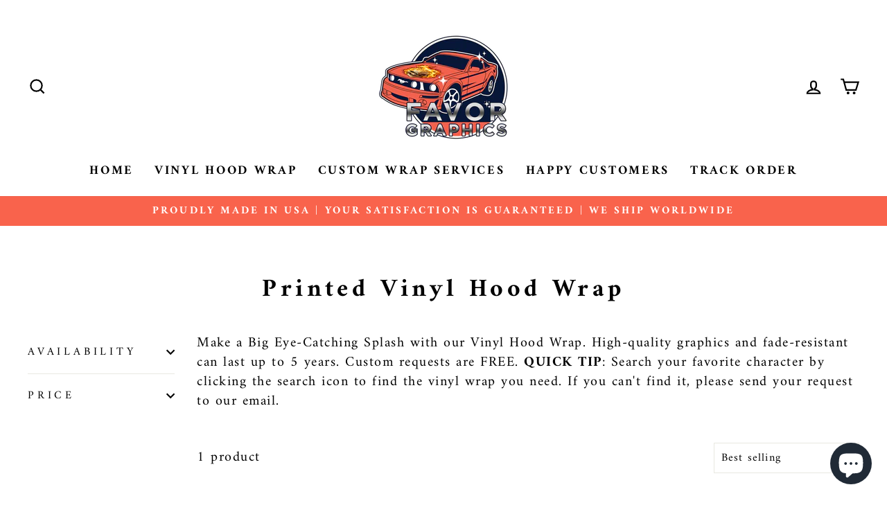

--- FILE ---
content_type: text/html; charset=utf-8
request_url: https://favorgraphics.com/collections/printed-vinyl-hood-wrap/tokyo-ghoul
body_size: 41943
content:
<!doctype html>
<html class="no-js" lang="en" dir="ltr">
<head>
	<!-- Added by AVADA SEO Suite -->
	


<meta property="og:site_name" content="Favor Graphics">
<meta property="og:url" content="https://favorgraphics.com/collections/printed-vinyl-hood-wrap/tokyo-ghoul">
<meta property="og:title" content="Printed Vinyl Hood Wrap">
<meta property="og:type" content="product.group">
<meta property="og:description" content="Make a Big Eye-Catching Splash with our Vinyl Hood Wrap. High-quality graphics and fade-resistant can last up to 5 years. Custom requests are WELCOME and FREE"><meta property="og:image" content="http://favorgraphics.com/cdn/shop/collections/ab3fbcc54b6bb3910176d8c8a64427cb.jpg?v=1685691106">
<meta property="og:image:secure_url" content="https://favorgraphics.com/cdn/shop/collections/ab3fbcc54b6bb3910176d8c8a64427cb.jpg?v=1685691106">
<meta property="og:image:width" content="2290">
<meta property="og:image:height" content="2230">
<meta property="og:image:alt" content="Printed Vinyl Hood Wrap - Favor Graphics">
<meta name="twitter:site" content="@Favor Graphics"><meta name="twitter:card" content="summary_large_image">
<meta name="twitter:title" content="Printed Vinyl Hood Wrap">
<meta name="twitter:description" content="Make a Big Eye-Catching Splash with our Vinyl Hood Wrap. High-quality graphics and fade-resistant can last up to 5 years. Custom requests...">
<meta name="twitter:image" content="http://favorgraphics.com/cdn/shop/collections/ab3fbcc54b6bb3910176d8c8a64427cb.jpg?v=1685691106">

<meta name="google-site-verification" content="UIQFeBsFy3kA3qeA1VKzU1cUOWNXQK6tU_54bsLWvS0" />
<meta name="p:domain_verify" content="336e555061c2ad9a814ba1cb53f7c474"/>


<meta name="twitter:image" content="http://favorgraphics.com/cdn/shop/collections/ab3fbcc54b6bb3910176d8c8a64427cb.jpg?v=1685691106">
<script>
  const avadaLightJsExclude = ['cdn.nfcube.com', 'assets/ecom.js', 'variant-title-king', 'linked_options_variants', 'smile-loader.js', 'smart-product-filter-search', 'rivo-loyalty-referrals', 'avada-cookie-consent', 'consentmo-gdpr', 'quinn'];
  const avadaLightJsInclude = ['https://www.googletagmanager.com/', 'https://connect.facebook.net/', 'https://business-api.tiktok.com/', 'https://static.klaviyo.com/'];
  window.AVADA_SPEED_BLACKLIST = avadaLightJsInclude.map(item => new RegExp(item, 'i'));
  window.AVADA_SPEED_WHITELIST = avadaLightJsExclude.map(item => new RegExp(item, 'i'));
</script>

<script>
  const isSpeedUpEnable = !1741336265091 || Date.now() < 1741336265091;
  if (isSpeedUpEnable) {
    const avadaSpeedUp=0.5;
    if(isSpeedUpEnable) {
  function _0x55aa(_0x575858,_0x2fd0be){const _0x30a92f=_0x1cb5();return _0x55aa=function(_0x4e8b41,_0xcd1690){_0x4e8b41=_0x4e8b41-(0xb5e+0xd*0x147+-0x1b1a);let _0x1c09f7=_0x30a92f[_0x4e8b41];return _0x1c09f7;},_0x55aa(_0x575858,_0x2fd0be);}(function(_0x4ad4dc,_0x42545f){const _0x5c7741=_0x55aa,_0x323f4d=_0x4ad4dc();while(!![]){try{const _0x588ea5=parseInt(_0x5c7741(0x10c))/(0xb6f+-0x1853+0xce5)*(-parseInt(_0x5c7741(0x157))/(-0x2363*0x1+0x1dd4+0x591*0x1))+-parseInt(_0x5c7741(0x171))/(0x269b+-0xeb+-0xf*0x283)*(parseInt(_0x5c7741(0x116))/(0x2e1+0x1*0x17b3+-0x110*0x19))+-parseInt(_0x5c7741(0x147))/(-0x1489+-0x312*0x6+0x26fa*0x1)+-parseInt(_0x5c7741(0xfa))/(-0x744+0x1*0xb5d+-0x413)*(-parseInt(_0x5c7741(0x102))/(-0x1e87+0x9e*-0x16+0x2c22))+parseInt(_0x5c7741(0x136))/(0x1e2d+0x1498+-0x1a3*0x1f)+parseInt(_0x5c7741(0x16e))/(0x460+0x1d96+0x3*-0xb4f)*(-parseInt(_0x5c7741(0xe3))/(-0x9ca+-0x1*-0x93f+0x1*0x95))+parseInt(_0x5c7741(0xf8))/(-0x1f73*0x1+0x6*-0x510+0x3dde);if(_0x588ea5===_0x42545f)break;else _0x323f4d['push'](_0x323f4d['shift']());}catch(_0x5d6d7e){_0x323f4d['push'](_0x323f4d['shift']());}}}(_0x1cb5,-0x193549+0x5dc3*-0x31+-0x2f963*-0x13),(function(){const _0x5cb2b4=_0x55aa,_0x23f9e9={'yXGBq':function(_0x237aef,_0x385938){return _0x237aef!==_0x385938;},'XduVF':function(_0x21018d,_0x56ff60){return _0x21018d===_0x56ff60;},'RChnz':_0x5cb2b4(0xf4)+_0x5cb2b4(0xe9)+_0x5cb2b4(0x14a),'TAsuR':function(_0xe21eca,_0x33e114){return _0xe21eca%_0x33e114;},'EvLYw':function(_0x1326ad,_0x261d04){return _0x1326ad!==_0x261d04;},'nnhAQ':_0x5cb2b4(0x107),'swpMF':_0x5cb2b4(0x16d),'plMMu':_0x5cb2b4(0xe8)+_0x5cb2b4(0x135),'PqBPA':function(_0x2ba85c,_0x35b541){return _0x2ba85c<_0x35b541;},'NKPCA':_0x5cb2b4(0xfc),'TINqh':function(_0x4116e3,_0x3ffd02,_0x2c8722){return _0x4116e3(_0x3ffd02,_0x2c8722);},'BAueN':_0x5cb2b4(0x120),'NgloT':_0x5cb2b4(0x14c),'ThSSU':function(_0xeb212a,_0x4341c1){return _0xeb212a+_0x4341c1;},'lDDHN':function(_0x4a1a48,_0x45ebfb){return _0x4a1a48 instanceof _0x45ebfb;},'toAYB':function(_0xcf0fa9,_0xf5fa6a){return _0xcf0fa9 instanceof _0xf5fa6a;},'VMiyW':function(_0x5300e4,_0x44e0f4){return _0x5300e4(_0x44e0f4);},'iyhbw':_0x5cb2b4(0x119),'zuWfR':function(_0x19c3e4,_0x4ee6e8){return _0x19c3e4<_0x4ee6e8;},'vEmrv':function(_0xd798cf,_0x5ea2dd){return _0xd798cf!==_0x5ea2dd;},'yxERj':function(_0x24b03b,_0x5aa292){return _0x24b03b||_0x5aa292;},'MZpwM':_0x5cb2b4(0x110)+_0x5cb2b4(0x109)+'pt','IeUHK':function(_0x5a4c7e,_0x2edf70){return _0x5a4c7e-_0x2edf70;},'Idvge':function(_0x3b526e,_0x36b469){return _0x3b526e<_0x36b469;},'qRwfm':_0x5cb2b4(0x16b)+_0x5cb2b4(0xf1),'CvXDN':function(_0x4b4208,_0x1db216){return _0x4b4208<_0x1db216;},'acPIM':function(_0x7d44b7,_0x3020d2){return _0x7d44b7(_0x3020d2);},'MyLMO':function(_0x22d4b2,_0xe7a6a0){return _0x22d4b2<_0xe7a6a0;},'boDyh':function(_0x176992,_0x346381,_0xab7fc){return _0x176992(_0x346381,_0xab7fc);},'ZANXD':_0x5cb2b4(0x10f)+_0x5cb2b4(0x12a)+_0x5cb2b4(0x142),'CXwRZ':_0x5cb2b4(0x123)+_0x5cb2b4(0x15f),'AuMHM':_0x5cb2b4(0x161),'KUuFZ':_0x5cb2b4(0xe6),'MSwtw':_0x5cb2b4(0x13a),'ERvPB':_0x5cb2b4(0x134),'ycTDj':_0x5cb2b4(0x15b),'Tvhir':_0x5cb2b4(0x154)},_0x469be1=_0x23f9e9[_0x5cb2b4(0x153)],_0x36fe07={'blacklist':window[_0x5cb2b4(0x11f)+_0x5cb2b4(0x115)+'T'],'whitelist':window[_0x5cb2b4(0x11f)+_0x5cb2b4(0x13e)+'T']},_0x26516a={'blacklisted':[]},_0x34e4a6=(_0x2be2f5,_0x25b3b2)=>{const _0x80dd2=_0x5cb2b4;if(_0x2be2f5&&(!_0x25b3b2||_0x23f9e9[_0x80dd2(0x13b)](_0x25b3b2,_0x469be1))&&(!_0x36fe07[_0x80dd2(0x170)]||_0x36fe07[_0x80dd2(0x170)][_0x80dd2(0x151)](_0xa5c7cf=>_0xa5c7cf[_0x80dd2(0x12b)](_0x2be2f5)))&&(!_0x36fe07[_0x80dd2(0x165)]||_0x36fe07[_0x80dd2(0x165)][_0x80dd2(0x156)](_0x4e2570=>!_0x4e2570[_0x80dd2(0x12b)](_0x2be2f5)))&&_0x23f9e9[_0x80dd2(0xf7)](avadaSpeedUp,0x5*0x256+-0x1*0x66c+-0x542+0.5)&&_0x2be2f5[_0x80dd2(0x137)](_0x23f9e9[_0x80dd2(0xe7)])){const _0x413c89=_0x2be2f5[_0x80dd2(0x16c)];return _0x23f9e9[_0x80dd2(0xf7)](_0x23f9e9[_0x80dd2(0x11e)](_0x413c89,-0x1deb*-0x1+0xf13+-0x2cfc),0x1176+-0x78b*0x5+0x1441);}return _0x2be2f5&&(!_0x25b3b2||_0x23f9e9[_0x80dd2(0xed)](_0x25b3b2,_0x469be1))&&(!_0x36fe07[_0x80dd2(0x170)]||_0x36fe07[_0x80dd2(0x170)][_0x80dd2(0x151)](_0x3d689d=>_0x3d689d[_0x80dd2(0x12b)](_0x2be2f5)))&&(!_0x36fe07[_0x80dd2(0x165)]||_0x36fe07[_0x80dd2(0x165)][_0x80dd2(0x156)](_0x26a7b3=>!_0x26a7b3[_0x80dd2(0x12b)](_0x2be2f5)));},_0x11462f=function(_0x42927f){const _0x346823=_0x5cb2b4,_0x5426ae=_0x42927f[_0x346823(0x159)+'te'](_0x23f9e9[_0x346823(0x14e)]);return _0x36fe07[_0x346823(0x170)]&&_0x36fe07[_0x346823(0x170)][_0x346823(0x156)](_0x107b0d=>!_0x107b0d[_0x346823(0x12b)](_0x5426ae))||_0x36fe07[_0x346823(0x165)]&&_0x36fe07[_0x346823(0x165)][_0x346823(0x151)](_0x1e7160=>_0x1e7160[_0x346823(0x12b)](_0x5426ae));},_0x39299f=new MutationObserver(_0x45c995=>{const _0x21802a=_0x5cb2b4,_0x3bc801={'mafxh':function(_0x6f9c57,_0x229989){const _0x9d39b1=_0x55aa;return _0x23f9e9[_0x9d39b1(0xf7)](_0x6f9c57,_0x229989);},'SrchE':_0x23f9e9[_0x21802a(0xe2)],'pvjbV':_0x23f9e9[_0x21802a(0xf6)]};for(let _0x333494=-0x7d7+-0x893+0x106a;_0x23f9e9[_0x21802a(0x158)](_0x333494,_0x45c995[_0x21802a(0x16c)]);_0x333494++){const {addedNodes:_0x1b685b}=_0x45c995[_0x333494];for(let _0x2f087=0x1f03+0x84b+0x1*-0x274e;_0x23f9e9[_0x21802a(0x158)](_0x2f087,_0x1b685b[_0x21802a(0x16c)]);_0x2f087++){const _0x4e5bac=_0x1b685b[_0x2f087];if(_0x23f9e9[_0x21802a(0xf7)](_0x4e5bac[_0x21802a(0x121)],-0x1f3a+-0x1*0x1b93+-0x3*-0x139a)&&_0x23f9e9[_0x21802a(0xf7)](_0x4e5bac[_0x21802a(0x152)],_0x23f9e9[_0x21802a(0xe0)])){const _0x5d9a67=_0x4e5bac[_0x21802a(0x107)],_0x3fb522=_0x4e5bac[_0x21802a(0x16d)];if(_0x23f9e9[_0x21802a(0x103)](_0x34e4a6,_0x5d9a67,_0x3fb522)){_0x26516a[_0x21802a(0x160)+'d'][_0x21802a(0x128)]([_0x4e5bac,_0x4e5bac[_0x21802a(0x16d)]]),_0x4e5bac[_0x21802a(0x16d)]=_0x469be1;const _0x1e52da=function(_0x2c95ff){const _0x359b13=_0x21802a;if(_0x3bc801[_0x359b13(0x118)](_0x4e5bac[_0x359b13(0x159)+'te'](_0x3bc801[_0x359b13(0x166)]),_0x469be1))_0x2c95ff[_0x359b13(0x112)+_0x359b13(0x150)]();_0x4e5bac[_0x359b13(0xec)+_0x359b13(0x130)](_0x3bc801[_0x359b13(0xe4)],_0x1e52da);};_0x4e5bac[_0x21802a(0x12d)+_0x21802a(0x163)](_0x23f9e9[_0x21802a(0xf6)],_0x1e52da),_0x4e5bac[_0x21802a(0x12c)+_0x21802a(0x131)]&&_0x4e5bac[_0x21802a(0x12c)+_0x21802a(0x131)][_0x21802a(0x11a)+'d'](_0x4e5bac);}}}}});_0x39299f[_0x5cb2b4(0x105)](document[_0x5cb2b4(0x10b)+_0x5cb2b4(0x16a)],{'childList':!![],'subtree':!![]});const _0x2910a9=/[|\\{}()\[\]^$+*?.]/g,_0xa9f173=function(..._0x1baa33){const _0x3053cc=_0x5cb2b4,_0x2e6f61={'mMWha':function(_0x158c76,_0x5c404b){const _0x25a05c=_0x55aa;return _0x23f9e9[_0x25a05c(0xf7)](_0x158c76,_0x5c404b);},'BXirI':_0x23f9e9[_0x3053cc(0x141)],'COGok':function(_0x421bf7,_0x55453a){const _0x4fd417=_0x3053cc;return _0x23f9e9[_0x4fd417(0x167)](_0x421bf7,_0x55453a);},'XLSAp':function(_0x193984,_0x35c446){const _0x5bbecf=_0x3053cc;return _0x23f9e9[_0x5bbecf(0xed)](_0x193984,_0x35c446);},'EygRw':function(_0xfbb69c,_0x21b15d){const _0xe5c840=_0x3053cc;return _0x23f9e9[_0xe5c840(0x104)](_0xfbb69c,_0x21b15d);},'xZuNx':_0x23f9e9[_0x3053cc(0x139)],'SBUaW':function(_0x5739bf,_0x2c2fab){const _0x42cbb1=_0x3053cc;return _0x23f9e9[_0x42cbb1(0x172)](_0x5739bf,_0x2c2fab);},'EAoTR':function(_0x123b29,_0x5b29bf){const _0x2828d2=_0x3053cc;return _0x23f9e9[_0x2828d2(0x11d)](_0x123b29,_0x5b29bf);},'cdYdq':_0x23f9e9[_0x3053cc(0x14e)],'WzJcf':_0x23f9e9[_0x3053cc(0xe2)],'nytPK':function(_0x53f733,_0x4ad021){const _0x4f0333=_0x3053cc;return _0x23f9e9[_0x4f0333(0x148)](_0x53f733,_0x4ad021);},'oUrHG':_0x23f9e9[_0x3053cc(0x14d)],'dnxjX':function(_0xed6b5f,_0x573f55){const _0x57aa03=_0x3053cc;return _0x23f9e9[_0x57aa03(0x15a)](_0xed6b5f,_0x573f55);}};_0x23f9e9[_0x3053cc(0x15d)](_0x1baa33[_0x3053cc(0x16c)],-0x1a3*-0x9+-0xf9*0xb+-0x407*0x1)?(_0x36fe07[_0x3053cc(0x170)]=[],_0x36fe07[_0x3053cc(0x165)]=[]):(_0x36fe07[_0x3053cc(0x170)]&&(_0x36fe07[_0x3053cc(0x170)]=_0x36fe07[_0x3053cc(0x170)][_0x3053cc(0x106)](_0xa8e001=>_0x1baa33[_0x3053cc(0x156)](_0x4a8a28=>{const _0x2e425b=_0x3053cc;if(_0x2e6f61[_0x2e425b(0x111)](typeof _0x4a8a28,_0x2e6f61[_0x2e425b(0x155)]))return!_0xa8e001[_0x2e425b(0x12b)](_0x4a8a28);else{if(_0x2e6f61[_0x2e425b(0xeb)](_0x4a8a28,RegExp))return _0x2e6f61[_0x2e425b(0x145)](_0xa8e001[_0x2e425b(0xdf)](),_0x4a8a28[_0x2e425b(0xdf)]());}}))),_0x36fe07[_0x3053cc(0x165)]&&(_0x36fe07[_0x3053cc(0x165)]=[..._0x36fe07[_0x3053cc(0x165)],..._0x1baa33[_0x3053cc(0xff)](_0x4e4c02=>{const _0x7c755c=_0x3053cc;if(_0x23f9e9[_0x7c755c(0xf7)](typeof _0x4e4c02,_0x23f9e9[_0x7c755c(0x141)])){const _0x932437=_0x4e4c02[_0x7c755c(0xea)](_0x2910a9,_0x23f9e9[_0x7c755c(0x16f)]),_0x34e686=_0x23f9e9[_0x7c755c(0xf0)](_0x23f9e9[_0x7c755c(0xf0)]('.*',_0x932437),'.*');if(_0x36fe07[_0x7c755c(0x165)][_0x7c755c(0x156)](_0x21ef9a=>_0x21ef9a[_0x7c755c(0xdf)]()!==_0x34e686[_0x7c755c(0xdf)]()))return new RegExp(_0x34e686);}else{if(_0x23f9e9[_0x7c755c(0x117)](_0x4e4c02,RegExp)){if(_0x36fe07[_0x7c755c(0x165)][_0x7c755c(0x156)](_0x5a3f09=>_0x5a3f09[_0x7c755c(0xdf)]()!==_0x4e4c02[_0x7c755c(0xdf)]()))return _0x4e4c02;}}return null;})[_0x3053cc(0x106)](Boolean)]));const _0x3eeb55=document[_0x3053cc(0x11b)+_0x3053cc(0x10e)](_0x23f9e9[_0x3053cc(0xf0)](_0x23f9e9[_0x3053cc(0xf0)](_0x23f9e9[_0x3053cc(0x122)],_0x469be1),'"]'));for(let _0xf831f7=-0x21aa+-0x1793+0x393d*0x1;_0x23f9e9[_0x3053cc(0x14b)](_0xf831f7,_0x3eeb55[_0x3053cc(0x16c)]);_0xf831f7++){const _0x5868cb=_0x3eeb55[_0xf831f7];_0x23f9e9[_0x3053cc(0x132)](_0x11462f,_0x5868cb)&&(_0x26516a[_0x3053cc(0x160)+'d'][_0x3053cc(0x128)]([_0x5868cb,_0x23f9e9[_0x3053cc(0x14d)]]),_0x5868cb[_0x3053cc(0x12c)+_0x3053cc(0x131)][_0x3053cc(0x11a)+'d'](_0x5868cb));}let _0xdf8cd0=-0x17da+0x2461+-0xc87*0x1;[..._0x26516a[_0x3053cc(0x160)+'d']][_0x3053cc(0x10d)](([_0x226aeb,_0x33eaa7],_0xe33bca)=>{const _0x2aa7bf=_0x3053cc;if(_0x2e6f61[_0x2aa7bf(0x143)](_0x11462f,_0x226aeb)){const _0x41da0d=document[_0x2aa7bf(0x11c)+_0x2aa7bf(0x131)](_0x2e6f61[_0x2aa7bf(0x127)]);for(let _0x6784c7=0xd7b+-0xaa5+-0x2d6;_0x2e6f61[_0x2aa7bf(0x164)](_0x6784c7,_0x226aeb[_0x2aa7bf(0xe5)][_0x2aa7bf(0x16c)]);_0x6784c7++){const _0x4ca758=_0x226aeb[_0x2aa7bf(0xe5)][_0x6784c7];_0x2e6f61[_0x2aa7bf(0x12f)](_0x4ca758[_0x2aa7bf(0x133)],_0x2e6f61[_0x2aa7bf(0x13f)])&&_0x2e6f61[_0x2aa7bf(0x145)](_0x4ca758[_0x2aa7bf(0x133)],_0x2e6f61[_0x2aa7bf(0x100)])&&_0x41da0d[_0x2aa7bf(0xe1)+'te'](_0x4ca758[_0x2aa7bf(0x133)],_0x226aeb[_0x2aa7bf(0xe5)][_0x6784c7][_0x2aa7bf(0x12e)]);}_0x41da0d[_0x2aa7bf(0xe1)+'te'](_0x2e6f61[_0x2aa7bf(0x13f)],_0x226aeb[_0x2aa7bf(0x107)]),_0x41da0d[_0x2aa7bf(0xe1)+'te'](_0x2e6f61[_0x2aa7bf(0x100)],_0x2e6f61[_0x2aa7bf(0x101)](_0x33eaa7,_0x2e6f61[_0x2aa7bf(0x126)])),document[_0x2aa7bf(0x113)][_0x2aa7bf(0x146)+'d'](_0x41da0d),_0x26516a[_0x2aa7bf(0x160)+'d'][_0x2aa7bf(0x162)](_0x2e6f61[_0x2aa7bf(0x13d)](_0xe33bca,_0xdf8cd0),-0x105d*0x2+0x1*-0xeaa+0x2f65),_0xdf8cd0++;}}),_0x36fe07[_0x3053cc(0x170)]&&_0x23f9e9[_0x3053cc(0xf3)](_0x36fe07[_0x3053cc(0x170)][_0x3053cc(0x16c)],0x10f2+-0x1a42+0x951)&&_0x39299f[_0x3053cc(0x15c)]();},_0x4c2397=document[_0x5cb2b4(0x11c)+_0x5cb2b4(0x131)],_0x573f89={'src':Object[_0x5cb2b4(0x14f)+_0x5cb2b4(0xfd)+_0x5cb2b4(0x144)](HTMLScriptElement[_0x5cb2b4(0xf9)],_0x23f9e9[_0x5cb2b4(0x14e)]),'type':Object[_0x5cb2b4(0x14f)+_0x5cb2b4(0xfd)+_0x5cb2b4(0x144)](HTMLScriptElement[_0x5cb2b4(0xf9)],_0x23f9e9[_0x5cb2b4(0xe2)])};document[_0x5cb2b4(0x11c)+_0x5cb2b4(0x131)]=function(..._0x4db605){const _0x1480b5=_0x5cb2b4,_0x3a6982={'KNNxG':function(_0x32fa39,_0x2a57e4,_0x3cc08f){const _0x5ead12=_0x55aa;return _0x23f9e9[_0x5ead12(0x169)](_0x32fa39,_0x2a57e4,_0x3cc08f);}};if(_0x23f9e9[_0x1480b5(0x13b)](_0x4db605[-0x4*-0x376+0x4*0x2f+-0xe94][_0x1480b5(0x140)+'e'](),_0x23f9e9[_0x1480b5(0x139)]))return _0x4c2397[_0x1480b5(0x114)](document)(..._0x4db605);const _0x2f091d=_0x4c2397[_0x1480b5(0x114)](document)(..._0x4db605);try{Object[_0x1480b5(0xf2)+_0x1480b5(0x149)](_0x2f091d,{'src':{..._0x573f89[_0x1480b5(0x107)],'set'(_0x3ae2bc){const _0x5d6fdc=_0x1480b5;_0x3a6982[_0x5d6fdc(0x129)](_0x34e4a6,_0x3ae2bc,_0x2f091d[_0x5d6fdc(0x16d)])&&_0x573f89[_0x5d6fdc(0x16d)][_0x5d6fdc(0x10a)][_0x5d6fdc(0x125)](this,_0x469be1),_0x573f89[_0x5d6fdc(0x107)][_0x5d6fdc(0x10a)][_0x5d6fdc(0x125)](this,_0x3ae2bc);}},'type':{..._0x573f89[_0x1480b5(0x16d)],'get'(){const _0x436e9e=_0x1480b5,_0x4b63b9=_0x573f89[_0x436e9e(0x16d)][_0x436e9e(0xfb)][_0x436e9e(0x125)](this);if(_0x23f9e9[_0x436e9e(0xf7)](_0x4b63b9,_0x469be1)||_0x23f9e9[_0x436e9e(0x103)](_0x34e4a6,this[_0x436e9e(0x107)],_0x4b63b9))return null;return _0x4b63b9;},'set'(_0x174ea3){const _0x1dff57=_0x1480b5,_0xa2fd13=_0x23f9e9[_0x1dff57(0x103)](_0x34e4a6,_0x2f091d[_0x1dff57(0x107)],_0x2f091d[_0x1dff57(0x16d)])?_0x469be1:_0x174ea3;_0x573f89[_0x1dff57(0x16d)][_0x1dff57(0x10a)][_0x1dff57(0x125)](this,_0xa2fd13);}}}),_0x2f091d[_0x1480b5(0xe1)+'te']=function(_0x5b0870,_0x8c60d5){const _0xab22d4=_0x1480b5;if(_0x23f9e9[_0xab22d4(0xf7)](_0x5b0870,_0x23f9e9[_0xab22d4(0xe2)])||_0x23f9e9[_0xab22d4(0xf7)](_0x5b0870,_0x23f9e9[_0xab22d4(0x14e)]))_0x2f091d[_0x5b0870]=_0x8c60d5;else HTMLScriptElement[_0xab22d4(0xf9)][_0xab22d4(0xe1)+'te'][_0xab22d4(0x125)](_0x2f091d,_0x5b0870,_0x8c60d5);};}catch(_0x5a9461){console[_0x1480b5(0x168)](_0x23f9e9[_0x1480b5(0xef)],_0x5a9461);}return _0x2f091d;};const _0x5883c5=[_0x23f9e9[_0x5cb2b4(0xfe)],_0x23f9e9[_0x5cb2b4(0x13c)],_0x23f9e9[_0x5cb2b4(0xf5)],_0x23f9e9[_0x5cb2b4(0x15e)],_0x23f9e9[_0x5cb2b4(0x138)],_0x23f9e9[_0x5cb2b4(0x124)]],_0x4ab8d2=_0x5883c5[_0x5cb2b4(0xff)](_0x439d08=>{return{'type':_0x439d08,'listener':()=>_0xa9f173(),'options':{'passive':!![]}};});_0x4ab8d2[_0x5cb2b4(0x10d)](_0x4d3535=>{const _0x3882ab=_0x5cb2b4;document[_0x3882ab(0x12d)+_0x3882ab(0x163)](_0x4d3535[_0x3882ab(0x16d)],_0x4d3535[_0x3882ab(0xee)],_0x4d3535[_0x3882ab(0x108)]);});}()));function _0x1cb5(){const _0x15f8e0=['ault','some','tagName','CXwRZ','wheel','BXirI','every','6lYvYYX','PqBPA','getAttribu','IeUHK','touchstart','disconnect','Idvge','ERvPB','/blocked','blackliste','keydown','splice','stener','SBUaW','whitelist','SrchE','toAYB','warn','boDyh','ement','script[typ','length','type','346347wGqEBH','NgloT','blacklist','33OVoYHk','zuWfR','toString','NKPCA','setAttribu','swpMF','230EEqEiq','pvjbV','attributes','mousemove','RChnz','beforescri','y.com/exte','replace','COGok','removeEven','EvLYw','listener','ZANXD','ThSSU','e="','defineProp','MyLMO','cdn.shopif','MSwtw','plMMu','XduVF','22621984JRJQxz','prototype','8818116NVbcZr','get','SCRIPT','ertyDescri','AuMHM','map','WzJcf','nytPK','7kiZatp','TINqh','VMiyW','observe','filter','src','options','n/javascri','set','documentEl','478083wuqgQV','forEach','torAll','Avada cann','applicatio','mMWha','preventDef','head','bind','D_BLACKLIS','75496skzGVx','lDDHN','mafxh','script','removeChil','querySelec','createElem','vEmrv','TAsuR','AVADA_SPEE','string','nodeType','qRwfm','javascript','Tvhir','call','oUrHG','xZuNx','push','KNNxG','ot lazy lo','test','parentElem','addEventLi','value','EAoTR','tListener','ent','acPIM','name','touchmove','ptexecute','6968312SmqlIb','includes','ycTDj','iyhbw','touchend','yXGBq','KUuFZ','dnxjX','D_WHITELIS','cdYdq','toLowerCas','BAueN','ad script','EygRw','ptor','XLSAp','appendChil','4975500NoPAFA','yxERj','erties','nsions','CvXDN','\$&','MZpwM','nnhAQ','getOwnProp'];_0x1cb5=function(){return _0x15f8e0;};return _0x1cb5();}
}
    class LightJsLoader{constructor(e){this.jQs=[],this.listener=this.handleListener.bind(this,e),this.scripts=["default","defer","async"].reduce(((e,t)=>({...e,[t]:[]})),{});const t=this;e.forEach((e=>window.addEventListener(e,t.listener,{passive:!0})))}handleListener(e){const t=this;return e.forEach((e=>window.removeEventListener(e,t.listener))),"complete"===document.readyState?this.handleDOM():document.addEventListener("readystatechange",(e=>{if("complete"===e.target.readyState)return setTimeout(t.handleDOM.bind(t),1)}))}async handleDOM(){this.suspendEvent(),this.suspendJQuery(),this.findScripts(),this.preloadScripts();for(const e of Object.keys(this.scripts))await this.replaceScripts(this.scripts[e]);for(const e of["DOMContentLoaded","readystatechange"])await this.requestRepaint(),document.dispatchEvent(new Event("lightJS-"+e));document.lightJSonreadystatechange&&document.lightJSonreadystatechange();for(const e of["DOMContentLoaded","load"])await this.requestRepaint(),window.dispatchEvent(new Event("lightJS-"+e));await this.requestRepaint(),window.lightJSonload&&window.lightJSonload(),await this.requestRepaint(),this.jQs.forEach((e=>e(window).trigger("lightJS-jquery-load"))),window.dispatchEvent(new Event("lightJS-pageshow")),await this.requestRepaint(),window.lightJSonpageshow&&window.lightJSonpageshow()}async requestRepaint(){return new Promise((e=>requestAnimationFrame(e)))}findScripts(){document.querySelectorAll("script[type=lightJs]").forEach((e=>{e.hasAttribute("src")?e.hasAttribute("async")&&e.async?this.scripts.async.push(e):e.hasAttribute("defer")&&e.defer?this.scripts.defer.push(e):this.scripts.default.push(e):this.scripts.default.push(e)}))}preloadScripts(){const e=this,t=Object.keys(this.scripts).reduce(((t,n)=>[...t,...e.scripts[n]]),[]),n=document.createDocumentFragment();t.forEach((e=>{const t=e.getAttribute("src");if(!t)return;const s=document.createElement("link");s.href=t,s.rel="preload",s.as="script",n.appendChild(s)})),document.head.appendChild(n)}async replaceScripts(e){let t;for(;t=e.shift();)await this.requestRepaint(),new Promise((e=>{const n=document.createElement("script");[...t.attributes].forEach((e=>{"type"!==e.nodeName&&n.setAttribute(e.nodeName,e.nodeValue)})),t.hasAttribute("src")?(n.addEventListener("load",e),n.addEventListener("error",e)):(n.text=t.text,e()),t.parentNode.replaceChild(n,t)}))}suspendEvent(){const e={};[{obj:document,name:"DOMContentLoaded"},{obj:window,name:"DOMContentLoaded"},{obj:window,name:"load"},{obj:window,name:"pageshow"},{obj:document,name:"readystatechange"}].map((t=>function(t,n){function s(n){return e[t].list.indexOf(n)>=0?"lightJS-"+n:n}e[t]||(e[t]={list:[n],add:t.addEventListener,remove:t.removeEventListener},t.addEventListener=(...n)=>{n[0]=s(n[0]),e[t].add.apply(t,n)},t.removeEventListener=(...n)=>{n[0]=s(n[0]),e[t].remove.apply(t,n)})}(t.obj,t.name))),[{obj:document,name:"onreadystatechange"},{obj:window,name:"onpageshow"}].map((e=>function(e,t){let n=e[t];Object.defineProperty(e,t,{get:()=>n||function(){},set:s=>{e["lightJS"+t]=n=s}})}(e.obj,e.name)))}suspendJQuery(){const e=this;let t=window.jQuery;Object.defineProperty(window,"jQuery",{get:()=>t,set(n){if(!n||!n.fn||!e.jQs.includes(n))return void(t=n);n.fn.ready=n.fn.init.prototype.ready=e=>{e.bind(document)(n)};const s=n.fn.on;n.fn.on=n.fn.init.prototype.on=function(...e){if(window!==this[0])return s.apply(this,e),this;const t=e=>e.split(" ").map((e=>"load"===e||0===e.indexOf("load.")?"lightJS-jquery-load":e)).join(" ");return"string"==typeof e[0]||e[0]instanceof String?(e[0]=t(e[0]),s.apply(this,e),this):("object"==typeof e[0]&&Object.keys(e[0]).forEach((n=>{delete Object.assign(e[0],{[t(n)]:e[0][n]})[n]})),s.apply(this,e),this)},e.jQs.push(n),t=n}})}}
new LightJsLoader(["keydown","mousemove","touchend","touchmove","touchstart","wheel"]);
  }
</script>



<!-- Added by AVADA SEO Suite: Collection Structured Data -->
<script type="application/ld+json"></script>
<!-- /Added by AVADA SEO Suite --><!-- Added by AVADA SEO Suite: Breadcrumb Structured Data  -->
<script type="application/ld+json">{
  "@context": "https://schema.org",
  "@type": "BreadcrumbList",
  "itemListElement": [{
    "@type": "ListItem",
    "position": 1,
    "name": "Home",
    "item": "https://favorgraphics.com"
  }, {
    "@type": "ListItem",
    "position": 2,
    "name": "Printed Vinyl Hood Wrap",
    "item": "https://favorgraphics.com/collections/printed-vinyl-hood-wrap"
  }]
}
</script>
<!-- Added by AVADA SEO Suite -->





	<!-- /Added by AVADA SEO Suite -->
 


  <meta charset="utf-8">
  <meta http-equiv="X-UA-Compatible" content="IE=edge,chrome=1">
  <meta name="viewport" content="width=device-width,initial-scale=1">
  <meta name="theme-color" content="#f9634c">
  <link rel="canonical" href="https://favorgraphics.com/collections/printed-vinyl-hood-wrap/tokyo-ghoul">
  <link rel="preconnect" href="https://cdn.shopify.com" crossorigin>
  <link rel="preconnect" href="https://fonts.shopifycdn.com" crossorigin>
  <link rel="dns-prefetch" href="https://productreviews.shopifycdn.com">
  <link rel="dns-prefetch" href="https://ajax.googleapis.com">
  <link rel="dns-prefetch" href="https://maps.googleapis.com">
  <link rel="dns-prefetch" href="https://maps.gstatic.com"><link rel="shortcut icon" href="//favorgraphics.com/cdn/shop/files/1111_bb7f2262-be89-405a-845f-f3283be57fb4_32x32.png?v=1657336192" type="image/png" /><title>Printed Vinyl Hood Wrap
 &ndash; Tagged &quot;Tokyo Ghoul&quot;&ndash; Favor Graphics
</title>
<meta name="description" content="Make a Big Eye-Catching Splash with our Vinyl Hood Wrap. High-quality graphics and fade-resistant can last up to 5 years. Custom requests are WELCOME and FREE"><meta property="og:site_name" content="Favor Graphics">
  <meta property="og:url" content="https://favorgraphics.com/collections/printed-vinyl-hood-wrap/tokyo-ghoul">
  <meta property="og:title" content="Printed Vinyl Hood Wrap">
  <meta property="og:type" content="website">
  <meta property="og:description" content="Make a Big Eye-Catching Splash with our Vinyl Hood Wrap. High-quality graphics and fade-resistant can last up to 5 years. Custom requests are WELCOME and FREE"><meta property="og:image" content="http://favorgraphics.com/cdn/shop/collections/ab3fbcc54b6bb3910176d8c8a64427cb.jpg?v=1685691106">
    <meta property="og:image:secure_url" content="https://favorgraphics.com/cdn/shop/collections/ab3fbcc54b6bb3910176d8c8a64427cb.jpg?v=1685691106">
    <meta property="og:image:width" content="2290">
    <meta property="og:image:height" content="2230"><meta name="twitter:site" content="@">
  <meta name="twitter:card" content="summary_large_image">
  <meta name="twitter:title" content="Printed Vinyl Hood Wrap">
  <meta name="twitter:description" content="Make a Big Eye-Catching Splash with our Vinyl Hood Wrap. High-quality graphics and fade-resistant can last up to 5 years. Custom requests are WELCOME and FREE">
<style data-shopify>@font-face {
  font-family: Amiri;
  font-weight: 700;
  font-style: normal;
  font-display: swap;
  src: url("//favorgraphics.com/cdn/fonts/amiri/amiri_n7.18bdf9995a65958ebe1ecc6a8e58369f2e5fde36.woff2") format("woff2"),
       url("//favorgraphics.com/cdn/fonts/amiri/amiri_n7.4018e09897bebe29690de457ff22ede457913518.woff") format("woff");
}

  @font-face {
  font-family: Amiri;
  font-weight: 400;
  font-style: normal;
  font-display: swap;
  src: url("//favorgraphics.com/cdn/fonts/amiri/amiri_n4.fee8c3379b68ea3b9c7241a63b8a252071faad52.woff2") format("woff2"),
       url("//favorgraphics.com/cdn/fonts/amiri/amiri_n4.94cde4e18ec8ae53bf8f7240b84e1f76ce23772d.woff") format("woff");
}


  
  @font-face {
  font-family: Amiri;
  font-weight: 400;
  font-style: italic;
  font-display: swap;
  src: url("//favorgraphics.com/cdn/fonts/amiri/amiri_i4.95beacf234505f7529ea2b9b84305503763d41e2.woff2") format("woff2"),
       url("//favorgraphics.com/cdn/fonts/amiri/amiri_i4.8d0b215ae13ef2acc52deb9eff6cd2c66724cd2c.woff") format("woff");
}

  
</style><link href="//favorgraphics.com/cdn/shop/t/30/assets/theme.css?v=825400015836655671696203270" rel="stylesheet" type="text/css" media="all" />
<style data-shopify>:root {
    --typeHeaderPrimary: Amiri;
    --typeHeaderFallback: serif;
    --typeHeaderSize: 36px;
    --typeHeaderWeight: 700;
    --typeHeaderLineHeight: 1;
    --typeHeaderSpacing: 0.15em;

    --typeBasePrimary:Amiri;
    --typeBaseFallback:serif;
    --typeBaseSize: 20px;
    --typeBaseWeight: 400;
    --typeBaseSpacing: 0.075em;
    --typeBaseLineHeight: 1.4;

    --typeCollectionTitle: 23px;

    --iconWeight: 5px;
    --iconLinecaps: miter;

    
      --buttonRadius: 0px;
    

    --colorGridOverlayOpacity: 0.1;
  }

  .placeholder-content {
    background-image: linear-gradient(100deg, #ffffff 40%, #f7f7f7 63%, #ffffff 79%);
  }</style><script>
    document.documentElement.className = document.documentElement.className.replace('no-js', 'js');

    window.theme = window.theme || {};
    theme.routes = {
      home: "/",
      cart: "/cart.js",
      cartPage: "/cart",
      cartAdd: "/cart/add.js",
      cartChange: "/cart/change.js",
      search: "/search"
    };
    theme.strings = {
      soldOut: "Sold Out",
      unavailable: "Unavailable",
      inStockLabel: "In stock, ready to ship",
      oneStockLabel: "Low stock - [count] item left",
      otherStockLabel: "Low stock - [count] items left",
      willNotShipUntil: "Ready to ship [date]",
      willBeInStockAfter: "Back in stock [date]",
      waitingForStock: "Inventory on the way",
      savePrice: "Save [saved_amount]",
      cartEmpty: "Your cart is currently empty.",
      cartTermsConfirmation: "You must agree with the terms and conditions of sales to check out",
      searchCollections: "Collections:",
      searchPages: "Pages:",
      searchArticles: "Articles:",
      productFrom: "from ",
    };
    theme.settings = {
      cartType: "page",
      isCustomerTemplate: false,
      moneyFormat: "${{amount}}",
      saveType: "dollar",
      productImageSize: "natural",
      productImageCover: false,
      predictiveSearch: true,
      predictiveSearchType: "product",
      predictiveSearchVendor: false,
      predictiveSearchPrice: false,
      quickView: false,
      themeName: 'Impulse',
      themeVersion: "7.1.0"
    };
  </script>

  <script>window.performance && window.performance.mark && window.performance.mark('shopify.content_for_header.start');</script><meta name="google-site-verification" content="HX5QQYd0FaEveIVKMooWC5NbololrEt1eozVs_8ty_w">
<meta name="google-site-verification" content="2TftolsJcxcuBa1xvhxdXCoRdD2hmxpuSPl_o2lNwt0">
<meta id="shopify-digital-wallet" name="shopify-digital-wallet" content="/51107856546/digital_wallets/dialog">
<meta name="shopify-checkout-api-token" content="e49fd3bd65ef9b52821ed76afa57d8d0">
<meta id="in-context-paypal-metadata" data-shop-id="51107856546" data-venmo-supported="false" data-environment="production" data-locale="en_US" data-paypal-v4="true" data-currency="USD">
<link rel="alternate" type="application/atom+xml" title="Feed" href="/collections/printed-vinyl-hood-wrap/tokyo-ghoul.atom" />
<link rel="alternate" hreflang="x-default" href="https://favorgraphics.com/collections/printed-vinyl-hood-wrap/tokyo-ghoul">
<link rel="alternate" hreflang="en-CA" href="https://favorgraphics.com/en-ca/collections/printed-vinyl-hood-wrap/tokyo-ghoul">
<link rel="alternate" hreflang="en-DE" href="https://favorgraphics.com/en-de/collections/printed-vinyl-hood-wrap/tokyo-ghoul">
<link rel="alternate" hreflang="en-MX" href="https://favorgraphics.com/en-mx/collections/printed-vinyl-hood-wrap/tokyo-ghoul">
<link rel="alternate" hreflang="en-SG" href="https://favorgraphics.com/en-sg/collections/printed-vinyl-hood-wrap/tokyo-ghoul">
<link rel="alternate" hreflang="en-FR" href="https://favorgraphics.com/en-fr/collections/printed-vinyl-hood-wrap/tokyo-ghoul">
<link rel="alternate" hreflang="en-JP" href="https://favorgraphics.com/en-jp/collections/printed-vinyl-hood-wrap/tokyo-ghoul">
<link rel="alternate" hreflang="en-NZ" href="https://favorgraphics.com/en-nz/collections/printed-vinyl-hood-wrap/tokyo-ghoul">
<link rel="alternate" hreflang="en-NL" href="https://favorgraphics.com/en-nl/collections/printed-vinyl-hood-wrap/tokyo-ghoul">
<link rel="alternate" hreflang="en-CH" href="https://favorgraphics.com/en-ch/collections/printed-vinyl-hood-wrap/tokyo-ghoul">
<link rel="alternate" hreflang="en-IT" href="https://favorgraphics.com/en-it/collections/printed-vinyl-hood-wrap/tokyo-ghoul">
<link rel="alternate" hreflang="en-HK" href="https://favorgraphics.com/en-hk/collections/printed-vinyl-hood-wrap/tokyo-ghoul">
<link rel="alternate" hreflang="en-AU" href="https://favorgraphics.com/en-au/collections/printed-vinyl-hood-wrap/tokyo-ghoul">
<link rel="alternate" hreflang="en-GB" href="https://favorgraphics.com/en-gb/collections/printed-vinyl-hood-wrap/tokyo-ghoul">
<link rel="alternate" type="application/json+oembed" href="https://favorgraphics.com/collections/printed-vinyl-hood-wrap/tokyo-ghoul.oembed">
<script async="async" src="/checkouts/internal/preloads.js?locale=en-US"></script>
<script id="shopify-features" type="application/json">{"accessToken":"e49fd3bd65ef9b52821ed76afa57d8d0","betas":["rich-media-storefront-analytics"],"domain":"favorgraphics.com","predictiveSearch":true,"shopId":51107856546,"locale":"en"}</script>
<script>var Shopify = Shopify || {};
Shopify.shop = "actee-shop.myshopify.com";
Shopify.locale = "en";
Shopify.currency = {"active":"USD","rate":"1.0"};
Shopify.country = "US";
Shopify.theme = {"name":"Impulse cart 2-sided wrap","id":132221632674,"schema_name":"Impulse","schema_version":"7.1.0","theme_store_id":857,"role":"main"};
Shopify.theme.handle = "null";
Shopify.theme.style = {"id":null,"handle":null};
Shopify.cdnHost = "favorgraphics.com/cdn";
Shopify.routes = Shopify.routes || {};
Shopify.routes.root = "/";</script>
<script type="module">!function(o){(o.Shopify=o.Shopify||{}).modules=!0}(window);</script>
<script>!function(o){function n(){var o=[];function n(){o.push(Array.prototype.slice.apply(arguments))}return n.q=o,n}var t=o.Shopify=o.Shopify||{};t.loadFeatures=n(),t.autoloadFeatures=n()}(window);</script>
<script id="shop-js-analytics" type="application/json">{"pageType":"collection"}</script>
<script defer="defer" async type="module" src="//favorgraphics.com/cdn/shopifycloud/shop-js/modules/v2/client.init-shop-cart-sync_D0dqhulL.en.esm.js"></script>
<script defer="defer" async type="module" src="//favorgraphics.com/cdn/shopifycloud/shop-js/modules/v2/chunk.common_CpVO7qML.esm.js"></script>
<script type="module">
  await import("//favorgraphics.com/cdn/shopifycloud/shop-js/modules/v2/client.init-shop-cart-sync_D0dqhulL.en.esm.js");
await import("//favorgraphics.com/cdn/shopifycloud/shop-js/modules/v2/chunk.common_CpVO7qML.esm.js");

  window.Shopify.SignInWithShop?.initShopCartSync?.({"fedCMEnabled":true,"windoidEnabled":true});

</script>
<script>(function() {
  var isLoaded = false;
  function asyncLoad() {
    if (isLoaded) return;
    isLoaded = true;
    var urls = ["https:\/\/app.avada.io\/avada-sdk.min.js?shop=actee-shop.myshopify.com","https:\/\/seo.apps.avada.io\/avada-seo-installed.js?shop=actee-shop.myshopify.com","https:\/\/rio.pwztag.com\/rio.js?shop=actee-shop.myshopify.com","https:\/\/cdn1.avada.io\/flying-pages\/module.js?shop=actee-shop.myshopify.com","https:\/\/app.dinosell.com\/assets\/dinosell.min.js?shop=actee-shop.myshopify.com","\/\/www.powr.io\/powr.js?powr-token=actee-shop.myshopify.com\u0026external-type=shopify\u0026shop=actee-shop.myshopify.com","https:\/\/d1639lhkj5l89m.cloudfront.net\/js\/storefront\/uppromote.js?shop=actee-shop.myshopify.com","https:\/\/fuedev.ngrok.io\/store\/static\/js\/main.js?shop=actee-shop.myshopify.com","https:\/\/boostsales.apps.avada.io\/scripttag\/avada-tracking.min.js?shop=actee-shop.myshopify.com","https:\/\/ufe.helixo.co\/scripts\/sdk.min.js?shop=actee-shop.myshopify.com","https:\/\/cdn.nfcube.com\/instafeed-d819298dfebb0c0499fabc647c934356.js?shop=actee-shop.myshopify.com"];
    for (var i = 0; i < urls.length; i++) {
      var s = document.createElement('script');
      if ((!1741336265091 || Date.now() < 1741336265091) &&
      (!window.AVADA_SPEED_BLACKLIST || window.AVADA_SPEED_BLACKLIST.some(pattern => pattern.test(s))) &&
      (!window.AVADA_SPEED_WHITELIST || window.AVADA_SPEED_WHITELIST.every(pattern => !pattern.test(s)))) s.type = 'lightJs'; else s.type = 'text/javascript';
      s.async = true;
      s.src = urls[i];
      var x = document.getElementsByTagName('script')[0];
      x.parentNode.insertBefore(s, x);
    }
  };
  if(window.attachEvent) {
    window.attachEvent('onload', asyncLoad);
  } else {
    window.addEventListener('load', asyncLoad, false);
  }
})();</script>
<script id="__st">var __st={"a":51107856546,"offset":25200,"reqid":"454a16fa-cd9c-4b18-a553-6471973f0ba3-1764540555","pageurl":"favorgraphics.com\/collections\/printed-vinyl-hood-wrap\/tokyo-ghoul","u":"a7526d86a7d6","p":"collection","rtyp":"collection","rid":283093106850};</script>
<script>window.ShopifyPaypalV4VisibilityTracking = true;</script>
<script id="captcha-bootstrap">!function(){'use strict';const t='contact',e='account',n='new_comment',o=[[t,t],['blogs',n],['comments',n],[t,'customer']],c=[[e,'customer_login'],[e,'guest_login'],[e,'recover_customer_password'],[e,'create_customer']],r=t=>t.map((([t,e])=>`form[action*='/${t}']:not([data-nocaptcha='true']) input[name='form_type'][value='${e}']`)).join(','),a=t=>()=>t?[...document.querySelectorAll(t)].map((t=>t.form)):[];function s(){const t=[...o],e=r(t);return a(e)}const i='password',u='form_key',d=['recaptcha-v3-token','g-recaptcha-response','h-captcha-response',i],f=()=>{try{return window.sessionStorage}catch{return}},m='__shopify_v',_=t=>t.elements[u];function p(t,e,n=!1){try{const o=window.sessionStorage,c=JSON.parse(o.getItem(e)),{data:r}=function(t){const{data:e,action:n}=t;return t[m]||n?{data:e,action:n}:{data:t,action:n}}(c);for(const[e,n]of Object.entries(r))t.elements[e]&&(t.elements[e].value=n);n&&o.removeItem(e)}catch(o){console.error('form repopulation failed',{error:o})}}const l='form_type',E='cptcha';function T(t){t.dataset[E]=!0}const w=window,h=w.document,L='Shopify',v='ce_forms',y='captcha';let A=!1;((t,e)=>{const n=(g='f06e6c50-85a8-45c8-87d0-21a2b65856fe',I='https://cdn.shopify.com/shopifycloud/storefront-forms-hcaptcha/ce_storefront_forms_captcha_hcaptcha.v1.5.2.iife.js',D={infoText:'Protected by hCaptcha',privacyText:'Privacy',termsText:'Terms'},(t,e,n)=>{const o=w[L][v],c=o.bindForm;if(c)return c(t,g,e,D).then(n);var r;o.q.push([[t,g,e,D],n]),r=I,A||(h.body.append(Object.assign(h.createElement('script'),{id:'captcha-provider',async:!0,src:r})),A=!0)});var g,I,D;w[L]=w[L]||{},w[L][v]=w[L][v]||{},w[L][v].q=[],w[L][y]=w[L][y]||{},w[L][y].protect=function(t,e){n(t,void 0,e),T(t)},Object.freeze(w[L][y]),function(t,e,n,w,h,L){const[v,y,A,g]=function(t,e,n){const i=e?o:[],u=t?c:[],d=[...i,...u],f=r(d),m=r(i),_=r(d.filter((([t,e])=>n.includes(e))));return[a(f),a(m),a(_),s()]}(w,h,L),I=t=>{const e=t.target;return e instanceof HTMLFormElement?e:e&&e.form},D=t=>v().includes(t);t.addEventListener('submit',(t=>{const e=I(t);if(!e)return;const n=D(e)&&!e.dataset.hcaptchaBound&&!e.dataset.recaptchaBound,o=_(e),c=g().includes(e)&&(!o||!o.value);(n||c)&&t.preventDefault(),c&&!n&&(function(t){try{if(!f())return;!function(t){const e=f();if(!e)return;const n=_(t);if(!n)return;const o=n.value;o&&e.removeItem(o)}(t);const e=Array.from(Array(32),(()=>Math.random().toString(36)[2])).join('');!function(t,e){_(t)||t.append(Object.assign(document.createElement('input'),{type:'hidden',name:u})),t.elements[u].value=e}(t,e),function(t,e){const n=f();if(!n)return;const o=[...t.querySelectorAll(`input[type='${i}']`)].map((({name:t})=>t)),c=[...d,...o],r={};for(const[a,s]of new FormData(t).entries())c.includes(a)||(r[a]=s);n.setItem(e,JSON.stringify({[m]:1,action:t.action,data:r}))}(t,e)}catch(e){console.error('failed to persist form',e)}}(e),e.submit())}));const S=(t,e)=>{t&&!t.dataset[E]&&(n(t,e.some((e=>e===t))),T(t))};for(const o of['focusin','change'])t.addEventListener(o,(t=>{const e=I(t);D(e)&&S(e,y())}));const B=e.get('form_key'),M=e.get(l),P=B&&M;t.addEventListener('DOMContentLoaded',(()=>{const t=y();if(P)for(const e of t)e.elements[l].value===M&&p(e,B);[...new Set([...A(),...v().filter((t=>'true'===t.dataset.shopifyCaptcha))])].forEach((e=>S(e,t)))}))}(h,new URLSearchParams(w.location.search),n,t,e,['guest_login'])})(!0,!0)}();</script>
<script integrity="sha256-52AcMU7V7pcBOXWImdc/TAGTFKeNjmkeM1Pvks/DTgc=" data-source-attribution="shopify.loadfeatures" defer="defer" src="//favorgraphics.com/cdn/shopifycloud/storefront/assets/storefront/load_feature-81c60534.js" crossorigin="anonymous"></script>
<script data-source-attribution="shopify.dynamic_checkout.dynamic.init">var Shopify=Shopify||{};Shopify.PaymentButton=Shopify.PaymentButton||{isStorefrontPortableWallets:!0,init:function(){window.Shopify.PaymentButton.init=function(){};var t=document.createElement("script");t.src="https://favorgraphics.com/cdn/shopifycloud/portable-wallets/latest/portable-wallets.en.js",t.type="module",document.head.appendChild(t)}};
</script>
<script data-source-attribution="shopify.dynamic_checkout.buyer_consent">
  function portableWalletsHideBuyerConsent(e){var t=document.getElementById("shopify-buyer-consent"),n=document.getElementById("shopify-subscription-policy-button");t&&n&&(t.classList.add("hidden"),t.setAttribute("aria-hidden","true"),n.removeEventListener("click",e))}function portableWalletsShowBuyerConsent(e){var t=document.getElementById("shopify-buyer-consent"),n=document.getElementById("shopify-subscription-policy-button");t&&n&&(t.classList.remove("hidden"),t.removeAttribute("aria-hidden"),n.addEventListener("click",e))}window.Shopify?.PaymentButton&&(window.Shopify.PaymentButton.hideBuyerConsent=portableWalletsHideBuyerConsent,window.Shopify.PaymentButton.showBuyerConsent=portableWalletsShowBuyerConsent);
</script>
<script data-source-attribution="shopify.dynamic_checkout.cart.bootstrap">document.addEventListener("DOMContentLoaded",(function(){function t(){return document.querySelector("shopify-accelerated-checkout-cart, shopify-accelerated-checkout")}if(t())Shopify.PaymentButton.init();else{new MutationObserver((function(e,n){t()&&(Shopify.PaymentButton.init(),n.disconnect())})).observe(document.body,{childList:!0,subtree:!0})}}));
</script>
<link id="shopify-accelerated-checkout-styles" rel="stylesheet" media="screen" href="https://favorgraphics.com/cdn/shopifycloud/portable-wallets/latest/accelerated-checkout-backwards-compat.css" crossorigin="anonymous">
<style id="shopify-accelerated-checkout-cart">
        #shopify-buyer-consent {
  margin-top: 1em;
  display: inline-block;
  width: 100%;
}

#shopify-buyer-consent.hidden {
  display: none;
}

#shopify-subscription-policy-button {
  background: none;
  border: none;
  padding: 0;
  text-decoration: underline;
  font-size: inherit;
  cursor: pointer;
}

#shopify-subscription-policy-button::before {
  box-shadow: none;
}

      </style>

<script>window.performance && window.performance.mark && window.performance.mark('shopify.content_for_header.end');</script>

  <script src="//favorgraphics.com/cdn/shop/t/30/assets/vendor-scripts-v11.js" defer="defer"></script><script src="//favorgraphics.com/cdn/shop/t/30/assets/theme.js?v=80735671732118760591696405736" defer="defer"></script>

    
    
    
    
    <script>
    window.isUfeInstalled = true;
    
      
    window.ufeStore = {
      collections: [],
      tags: ''.split(','),
      selectedVariantId: null,
      moneyFormat: "${{amount}}",
      moneyFormatWithCurrency: "${{amount}} USD",
      currency: "USD",
      customerId: null,
      productAvailable: null,
      productMapping: []
    }
    
    
      window.ufeStore.cartTotal = 0;
      
    
    
    function ufeScriptLoader(e){var t=document.createElement("script");t.src=e,t.type="text/javascript",document.getElementsByTagName("head")[0].appendChild(t)} if(window.isUfeInstalled) {console.log('%c UFE: Funnel Engines ⚡️ Full Throttle  🦾😎!', 'font-weight: bold; letter-spacing: 2px; font-family: system-ui, -apple-system, BlinkMacSystemFont, "Segoe UI", "Roboto", "Oxygen", "Ubuntu", Arial, sans-serif;font-size: 20px;color: rgb(25, 124, 255); text-shadow: 1px 1px 0 rgb(62, 246, 255)'); console.log(`%c\n Funnels on Favor Graphics is powered by Upsell Funnel Engine.\n    \n     → Positive ROI Guaranteed\n     → #1 Upsell Funnel App\n     → Increased AOV & LTV\n     → All-In-One Upsell & Cross Sell\n    \n Know more: https://helixo.co/ufe \n\n    \n    `,'font-size: 12px;font-family: monospace;padding: 1px 2px;line-height: 1');}
    if(!('noModule' in HTMLScriptElement.prototype) && window.isUfeInstalled) {
        ufeScriptLoader('https://ufe.helixo.co/scripts/sdk.es5.min.js');
        console.log('UFE: ES5 Script Loading');
    }
    </script>
    
    <script async src="https://ufe.helixo.co/scripts/sdk.min.js?shop=actee-shop.myshopify.com"></script>
    <!-- BEGIN app block: shopify://apps/bm-country-blocker-ip-blocker/blocks/boostmark-blocker/bf9db4b9-be4b-45e1-8127-bbcc07d93e7e -->

  <script src="https://cdn.shopify.com/extensions/019ac423-d78b-7df2-a6ed-b8287d22d194/boostymark-regionblock-70/assets/blocker.js?v=4&shop=actee-shop.myshopify.com" async></script>
  <script src="https://cdn.shopify.com/extensions/019ac423-d78b-7df2-a6ed-b8287d22d194/boostymark-regionblock-70/assets/jk4ukh.js?c=6&shop=actee-shop.myshopify.com" async></script>

  

  

  

  

  













<!-- END app block --><!-- BEGIN app block: shopify://apps/upload-lift/blocks/app-embed/3c98bdcb-7587-4ade-bfe4-7d8af00d05ca -->
<script src="https://assets.cloudlift.app/api/assets/upload.js?shop=actee-shop.myshopify.com" defer="defer"></script>

<!-- END app block --><!-- BEGIN app block: shopify://apps/instafeed/blocks/head-block/c447db20-095d-4a10-9725-b5977662c9d5 --><link rel="preconnect" href="https://cdn.nfcube.com/">
<link rel="preconnect" href="https://scontent.cdninstagram.com/">


  <script>
    document.addEventListener('DOMContentLoaded', function () {
      let instafeedScript = document.createElement('script');

      
        instafeedScript.src = 'https://cdn.nfcube.com/instafeed-d819298dfebb0c0499fabc647c934356.js';
      

      document.body.appendChild(instafeedScript);
    });
  </script>





<!-- END app block --><script src="https://cdn.shopify.com/extensions/9aeeff42-16fd-458e-9b9f-872be2595c6f/0.2.0/assets/main.js" type="text/javascript" defer="defer"></script>
<link href="https://cdn.shopify.com/extensions/9aeeff42-16fd-458e-9b9f-872be2595c6f/0.2.0/assets/main.css" rel="stylesheet" type="text/css" media="all">
<script src="https://cdn.shopify.com/extensions/7bc9bb47-adfa-4267-963e-cadee5096caf/inbox-1252/assets/inbox-chat-loader.js" type="text/javascript" defer="defer"></script>
<link href="https://monorail-edge.shopifysvc.com" rel="dns-prefetch">
<script>(function(){if ("sendBeacon" in navigator && "performance" in window) {try {var session_token_from_headers = performance.getEntriesByType('navigation')[0].serverTiming.find(x => x.name == '_s').description;} catch {var session_token_from_headers = undefined;}var session_cookie_matches = document.cookie.match(/_shopify_s=([^;]*)/);var session_token_from_cookie = session_cookie_matches && session_cookie_matches.length === 2 ? session_cookie_matches[1] : "";var session_token = session_token_from_headers || session_token_from_cookie || "";function handle_abandonment_event(e) {var entries = performance.getEntries().filter(function(entry) {return /monorail-edge.shopifysvc.com/.test(entry.name);});if (!window.abandonment_tracked && entries.length === 0) {window.abandonment_tracked = true;var currentMs = Date.now();var navigation_start = performance.timing.navigationStart;var payload = {shop_id: 51107856546,url: window.location.href,navigation_start,duration: currentMs - navigation_start,session_token,page_type: "collection"};window.navigator.sendBeacon("https://monorail-edge.shopifysvc.com/v1/produce", JSON.stringify({schema_id: "online_store_buyer_site_abandonment/1.1",payload: payload,metadata: {event_created_at_ms: currentMs,event_sent_at_ms: currentMs}}));}}window.addEventListener('pagehide', handle_abandonment_event);}}());</script>
<script id="web-pixels-manager-setup">(function e(e,d,r,n,o){if(void 0===o&&(o={}),!Boolean(null===(a=null===(i=window.Shopify)||void 0===i?void 0:i.analytics)||void 0===a?void 0:a.replayQueue)){var i,a;window.Shopify=window.Shopify||{};var t=window.Shopify;t.analytics=t.analytics||{};var s=t.analytics;s.replayQueue=[],s.publish=function(e,d,r){return s.replayQueue.push([e,d,r]),!0};try{self.performance.mark("wpm:start")}catch(e){}var l=function(){var e={modern:/Edge?\/(1{2}[4-9]|1[2-9]\d|[2-9]\d{2}|\d{4,})\.\d+(\.\d+|)|Firefox\/(1{2}[4-9]|1[2-9]\d|[2-9]\d{2}|\d{4,})\.\d+(\.\d+|)|Chrom(ium|e)\/(9{2}|\d{3,})\.\d+(\.\d+|)|(Maci|X1{2}).+ Version\/(15\.\d+|(1[6-9]|[2-9]\d|\d{3,})\.\d+)([,.]\d+|)( \(\w+\)|)( Mobile\/\w+|) Safari\/|Chrome.+OPR\/(9{2}|\d{3,})\.\d+\.\d+|(CPU[ +]OS|iPhone[ +]OS|CPU[ +]iPhone|CPU IPhone OS|CPU iPad OS)[ +]+(15[._]\d+|(1[6-9]|[2-9]\d|\d{3,})[._]\d+)([._]\d+|)|Android:?[ /-](13[3-9]|1[4-9]\d|[2-9]\d{2}|\d{4,})(\.\d+|)(\.\d+|)|Android.+Firefox\/(13[5-9]|1[4-9]\d|[2-9]\d{2}|\d{4,})\.\d+(\.\d+|)|Android.+Chrom(ium|e)\/(13[3-9]|1[4-9]\d|[2-9]\d{2}|\d{4,})\.\d+(\.\d+|)|SamsungBrowser\/([2-9]\d|\d{3,})\.\d+/,legacy:/Edge?\/(1[6-9]|[2-9]\d|\d{3,})\.\d+(\.\d+|)|Firefox\/(5[4-9]|[6-9]\d|\d{3,})\.\d+(\.\d+|)|Chrom(ium|e)\/(5[1-9]|[6-9]\d|\d{3,})\.\d+(\.\d+|)([\d.]+$|.*Safari\/(?![\d.]+ Edge\/[\d.]+$))|(Maci|X1{2}).+ Version\/(10\.\d+|(1[1-9]|[2-9]\d|\d{3,})\.\d+)([,.]\d+|)( \(\w+\)|)( Mobile\/\w+|) Safari\/|Chrome.+OPR\/(3[89]|[4-9]\d|\d{3,})\.\d+\.\d+|(CPU[ +]OS|iPhone[ +]OS|CPU[ +]iPhone|CPU IPhone OS|CPU iPad OS)[ +]+(10[._]\d+|(1[1-9]|[2-9]\d|\d{3,})[._]\d+)([._]\d+|)|Android:?[ /-](13[3-9]|1[4-9]\d|[2-9]\d{2}|\d{4,})(\.\d+|)(\.\d+|)|Mobile Safari.+OPR\/([89]\d|\d{3,})\.\d+\.\d+|Android.+Firefox\/(13[5-9]|1[4-9]\d|[2-9]\d{2}|\d{4,})\.\d+(\.\d+|)|Android.+Chrom(ium|e)\/(13[3-9]|1[4-9]\d|[2-9]\d{2}|\d{4,})\.\d+(\.\d+|)|Android.+(UC? ?Browser|UCWEB|U3)[ /]?(15\.([5-9]|\d{2,})|(1[6-9]|[2-9]\d|\d{3,})\.\d+)\.\d+|SamsungBrowser\/(5\.\d+|([6-9]|\d{2,})\.\d+)|Android.+MQ{2}Browser\/(14(\.(9|\d{2,})|)|(1[5-9]|[2-9]\d|\d{3,})(\.\d+|))(\.\d+|)|K[Aa][Ii]OS\/(3\.\d+|([4-9]|\d{2,})\.\d+)(\.\d+|)/},d=e.modern,r=e.legacy,n=navigator.userAgent;return n.match(d)?"modern":n.match(r)?"legacy":"unknown"}(),u="modern"===l?"modern":"legacy",c=(null!=n?n:{modern:"",legacy:""})[u],f=function(e){return[e.baseUrl,"/wpm","/b",e.hashVersion,"modern"===e.buildTarget?"m":"l",".js"].join("")}({baseUrl:d,hashVersion:r,buildTarget:u}),m=function(e){var d=e.version,r=e.bundleTarget,n=e.surface,o=e.pageUrl,i=e.monorailEndpoint;return{emit:function(e){var a=e.status,t=e.errorMsg,s=(new Date).getTime(),l=JSON.stringify({metadata:{event_sent_at_ms:s},events:[{schema_id:"web_pixels_manager_load/3.1",payload:{version:d,bundle_target:r,page_url:o,status:a,surface:n,error_msg:t},metadata:{event_created_at_ms:s}}]});if(!i)return console&&console.warn&&console.warn("[Web Pixels Manager] No Monorail endpoint provided, skipping logging."),!1;try{return self.navigator.sendBeacon.bind(self.navigator)(i,l)}catch(e){}var u=new XMLHttpRequest;try{return u.open("POST",i,!0),u.setRequestHeader("Content-Type","text/plain"),u.send(l),!0}catch(e){return console&&console.warn&&console.warn("[Web Pixels Manager] Got an unhandled error while logging to Monorail."),!1}}}}({version:r,bundleTarget:l,surface:e.surface,pageUrl:self.location.href,monorailEndpoint:e.monorailEndpoint});try{o.browserTarget=l,function(e){var d=e.src,r=e.async,n=void 0===r||r,o=e.onload,i=e.onerror,a=e.sri,t=e.scriptDataAttributes,s=void 0===t?{}:t,l=document.createElement("script"),u=document.querySelector("head"),c=document.querySelector("body");if(l.async=n,l.src=d,a&&(l.integrity=a,l.crossOrigin="anonymous"),s)for(var f in s)if(Object.prototype.hasOwnProperty.call(s,f))try{l.dataset[f]=s[f]}catch(e){}if(o&&l.addEventListener("load",o),i&&l.addEventListener("error",i),u)u.appendChild(l);else{if(!c)throw new Error("Did not find a head or body element to append the script");c.appendChild(l)}}({src:f,async:!0,onload:function(){if(!function(){var e,d;return Boolean(null===(d=null===(e=window.Shopify)||void 0===e?void 0:e.analytics)||void 0===d?void 0:d.initialized)}()){var d=window.webPixelsManager.init(e)||void 0;if(d){var r=window.Shopify.analytics;r.replayQueue.forEach((function(e){var r=e[0],n=e[1],o=e[2];d.publishCustomEvent(r,n,o)})),r.replayQueue=[],r.publish=d.publishCustomEvent,r.visitor=d.visitor,r.initialized=!0}}},onerror:function(){return m.emit({status:"failed",errorMsg:"".concat(f," has failed to load")})},sri:function(e){var d=/^sha384-[A-Za-z0-9+/=]+$/;return"string"==typeof e&&d.test(e)}(c)?c:"",scriptDataAttributes:o}),m.emit({status:"loading"})}catch(e){m.emit({status:"failed",errorMsg:(null==e?void 0:e.message)||"Unknown error"})}}})({shopId: 51107856546,storefrontBaseUrl: "https://favorgraphics.com",extensionsBaseUrl: "https://extensions.shopifycdn.com/cdn/shopifycloud/web-pixels-manager",monorailEndpoint: "https://monorail-edge.shopifysvc.com/unstable/produce_batch",surface: "storefront-renderer",enabledBetaFlags: ["2dca8a86"],webPixelsConfigList: [{"id":"827457698","configuration":"{\"shop\":\"actee-shop.myshopify.com\"}","eventPayloadVersion":"v1","runtimeContext":"STRICT","scriptVersion":"94b80d6b5f8a2309cad897219cb9737f","type":"APP","apiClientId":3090431,"privacyPurposes":["ANALYTICS","MARKETING","SALE_OF_DATA"],"dataSharingAdjustments":{"protectedCustomerApprovalScopes":["read_customer_address","read_customer_email","read_customer_name","read_customer_personal_data","read_customer_phone"]}},{"id":"496959650","configuration":"{\"config\":\"{\\\"pixel_id\\\":\\\"G-V9XLSR3EJ0\\\",\\\"target_country\\\":\\\"US\\\",\\\"gtag_events\\\":[{\\\"type\\\":\\\"search\\\",\\\"action_label\\\":\\\"G-V9XLSR3EJ0\\\"},{\\\"type\\\":\\\"begin_checkout\\\",\\\"action_label\\\":\\\"G-V9XLSR3EJ0\\\"},{\\\"type\\\":\\\"view_item\\\",\\\"action_label\\\":[\\\"G-V9XLSR3EJ0\\\",\\\"MC-YVMTEK3PYZ\\\"]},{\\\"type\\\":\\\"purchase\\\",\\\"action_label\\\":[\\\"G-V9XLSR3EJ0\\\",\\\"MC-YVMTEK3PYZ\\\"]},{\\\"type\\\":\\\"page_view\\\",\\\"action_label\\\":[\\\"G-V9XLSR3EJ0\\\",\\\"MC-YVMTEK3PYZ\\\"]},{\\\"type\\\":\\\"add_payment_info\\\",\\\"action_label\\\":\\\"G-V9XLSR3EJ0\\\"},{\\\"type\\\":\\\"add_to_cart\\\",\\\"action_label\\\":\\\"G-V9XLSR3EJ0\\\"}],\\\"enable_monitoring_mode\\\":false}\"}","eventPayloadVersion":"v1","runtimeContext":"OPEN","scriptVersion":"b2a88bafab3e21179ed38636efcd8a93","type":"APP","apiClientId":1780363,"privacyPurposes":[],"dataSharingAdjustments":{"protectedCustomerApprovalScopes":["read_customer_address","read_customer_email","read_customer_name","read_customer_personal_data","read_customer_phone"]}},{"id":"485261474","configuration":"{\"pixelCode\":\"CNDV3OBC77UA3T519NB0\"}","eventPayloadVersion":"v1","runtimeContext":"STRICT","scriptVersion":"22e92c2ad45662f435e4801458fb78cc","type":"APP","apiClientId":4383523,"privacyPurposes":["ANALYTICS","MARKETING","SALE_OF_DATA"],"dataSharingAdjustments":{"protectedCustomerApprovalScopes":["read_customer_address","read_customer_email","read_customer_name","read_customer_personal_data","read_customer_phone"]}},{"id":"361496738","configuration":"{\"shopId\":\"52574\"}","eventPayloadVersion":"v1","runtimeContext":"STRICT","scriptVersion":"b1c53765fa4d5a5a6c7b7368985b3ff1","type":"APP","apiClientId":2773553,"privacyPurposes":[],"dataSharingAdjustments":{"protectedCustomerApprovalScopes":["read_customer_address","read_customer_email","read_customer_name","read_customer_personal_data","read_customer_phone"]}},{"id":"298385570","configuration":"{\"pixel_id\":\"714692353280881\",\"pixel_type\":\"facebook_pixel\",\"metaapp_system_user_token\":\"-\"}","eventPayloadVersion":"v1","runtimeContext":"OPEN","scriptVersion":"ca16bc87fe92b6042fbaa3acc2fbdaa6","type":"APP","apiClientId":2329312,"privacyPurposes":["ANALYTICS","MARKETING","SALE_OF_DATA"],"dataSharingAdjustments":{"protectedCustomerApprovalScopes":["read_customer_address","read_customer_email","read_customer_name","read_customer_personal_data","read_customer_phone"]}},{"id":"shopify-app-pixel","configuration":"{}","eventPayloadVersion":"v1","runtimeContext":"STRICT","scriptVersion":"0450","apiClientId":"shopify-pixel","type":"APP","privacyPurposes":["ANALYTICS","MARKETING"]},{"id":"shopify-custom-pixel","eventPayloadVersion":"v1","runtimeContext":"LAX","scriptVersion":"0450","apiClientId":"shopify-pixel","type":"CUSTOM","privacyPurposes":["ANALYTICS","MARKETING"]}],isMerchantRequest: false,initData: {"shop":{"name":"Favor Graphics","paymentSettings":{"currencyCode":"USD"},"myshopifyDomain":"actee-shop.myshopify.com","countryCode":"VN","storefrontUrl":"https:\/\/favorgraphics.com"},"customer":null,"cart":null,"checkout":null,"productVariants":[],"purchasingCompany":null},},"https://favorgraphics.com/cdn","ae1676cfwd2530674p4253c800m34e853cb",{"modern":"","legacy":""},{"shopId":"51107856546","storefrontBaseUrl":"https:\/\/favorgraphics.com","extensionBaseUrl":"https:\/\/extensions.shopifycdn.com\/cdn\/shopifycloud\/web-pixels-manager","surface":"storefront-renderer","enabledBetaFlags":"[\"2dca8a86\"]","isMerchantRequest":"false","hashVersion":"ae1676cfwd2530674p4253c800m34e853cb","publish":"custom","events":"[[\"page_viewed\",{}],[\"collection_viewed\",{\"collection\":{\"id\":\"283093106850\",\"title\":\"Printed Vinyl Hood Wrap\",\"productVariants\":[{\"price\":{\"amount\":261.99,\"currencyCode\":\"USD\"},\"product\":{\"title\":\"Kaneki Ken Tokyo Ghoul Car Wrap Itasha Vinyl Hood Decal\",\"vendor\":\"Favor Graphics\",\"id\":\"7460611227810\",\"untranslatedTitle\":\"Kaneki Ken Tokyo Ghoul Car Wrap Itasha Vinyl Hood Decal\",\"url\":\"\/products\/kaneki-ken-tokyo-ghoul-itasha-car-hood-vinyl-decal-1\",\"type\":\"Car Decal\"},\"id\":\"43158585639074\",\"image\":{\"src\":\"\/\/favorgraphics.com\/cdn\/shop\/products\/4.9_1800x1800_619c4b75-66db-4dfa-9157-06bdb0437a96.jpg?v=1755132377\"},\"sku\":null,\"title\":\"1 \/ Hatchback or Small Car\",\"untranslatedTitle\":\"1 \/ Hatchback or Small Car\"}]}}]]"});</script><script>
  window.ShopifyAnalytics = window.ShopifyAnalytics || {};
  window.ShopifyAnalytics.meta = window.ShopifyAnalytics.meta || {};
  window.ShopifyAnalytics.meta.currency = 'USD';
  var meta = {"products":[{"id":7460611227810,"gid":"gid:\/\/shopify\/Product\/7460611227810","vendor":"Favor Graphics","type":"Car Decal","variants":[{"id":43158585639074,"price":26199,"name":"Kaneki Ken Tokyo Ghoul Car Wrap Itasha Vinyl Hood Decal - 1 \/ Hatchback or Small Car","public_title":"1 \/ Hatchback or Small Car","sku":null},{"id":43158585671842,"price":26199,"name":"Kaneki Ken Tokyo Ghoul Car Wrap Itasha Vinyl Hood Decal - 2 \/ Hatchback or Small Car","public_title":"2 \/ Hatchback or Small Car","sku":null},{"id":43158585704610,"price":26199,"name":"Kaneki Ken Tokyo Ghoul Car Wrap Itasha Vinyl Hood Decal - 3 \/ Hatchback or Small Car","public_title":"3 \/ Hatchback or Small Car","sku":null},{"id":43158585737378,"price":26199,"name":"Kaneki Ken Tokyo Ghoul Car Wrap Itasha Vinyl Hood Decal - 4 \/ Hatchback or Small Car","public_title":"4 \/ Hatchback or Small Car","sku":null},{"id":43158585770146,"price":26199,"name":"Kaneki Ken Tokyo Ghoul Car Wrap Itasha Vinyl Hood Decal - 5 \/ Hatchback or Small Car","public_title":"5 \/ Hatchback or Small Car","sku":null},{"id":43158585802914,"price":26199,"name":"Kaneki Ken Tokyo Ghoul Car Wrap Itasha Vinyl Hood Decal - 6 \/ Hatchback or Small Car","public_title":"6 \/ Hatchback or Small Car","sku":null},{"id":43158585835682,"price":26199,"name":"Kaneki Ken Tokyo Ghoul Car Wrap Itasha Vinyl Hood Decal - 7 \/ Hatchback or Small Car","public_title":"7 \/ Hatchback or Small Car","sku":null},{"id":43158585868450,"price":26199,"name":"Kaneki Ken Tokyo Ghoul Car Wrap Itasha Vinyl Hood Decal - 8 \/ Hatchback or Small Car","public_title":"8 \/ Hatchback or Small Car","sku":null},{"id":43158585901218,"price":26199,"name":"Kaneki Ken Tokyo Ghoul Car Wrap Itasha Vinyl Hood Decal - 9 \/ Hatchback or Small Car","public_title":"9 \/ Hatchback or Small Car","sku":null},{"id":43158585933986,"price":26199,"name":"Kaneki Ken Tokyo Ghoul Car Wrap Itasha Vinyl Hood Decal - 10 \/ Hatchback or Small Car","public_title":"10 \/ Hatchback or Small Car","sku":null},{"id":43158585966754,"price":26999,"name":"Kaneki Ken Tokyo Ghoul Car Wrap Itasha Vinyl Hood Decal - 1 \/ Sedan or Coupe","public_title":"1 \/ Sedan or Coupe","sku":null},{"id":43158585999522,"price":26999,"name":"Kaneki Ken Tokyo Ghoul Car Wrap Itasha Vinyl Hood Decal - 2 \/ Sedan or Coupe","public_title":"2 \/ Sedan or Coupe","sku":null},{"id":43158586032290,"price":26999,"name":"Kaneki Ken Tokyo Ghoul Car Wrap Itasha Vinyl Hood Decal - 3 \/ Sedan or Coupe","public_title":"3 \/ Sedan or Coupe","sku":null},{"id":43158586065058,"price":26999,"name":"Kaneki Ken Tokyo Ghoul Car Wrap Itasha Vinyl Hood Decal - 4 \/ Sedan or Coupe","public_title":"4 \/ Sedan or Coupe","sku":null},{"id":43158586097826,"price":26999,"name":"Kaneki Ken Tokyo Ghoul Car Wrap Itasha Vinyl Hood Decal - 5 \/ Sedan or Coupe","public_title":"5 \/ Sedan or Coupe","sku":null},{"id":43158586130594,"price":26999,"name":"Kaneki Ken Tokyo Ghoul Car Wrap Itasha Vinyl Hood Decal - 6 \/ Sedan or Coupe","public_title":"6 \/ Sedan or Coupe","sku":null},{"id":43158586163362,"price":26999,"name":"Kaneki Ken Tokyo Ghoul Car Wrap Itasha Vinyl Hood Decal - 7 \/ Sedan or Coupe","public_title":"7 \/ Sedan or Coupe","sku":null},{"id":43158586196130,"price":26999,"name":"Kaneki Ken Tokyo Ghoul Car Wrap Itasha Vinyl Hood Decal - 8 \/ Sedan or Coupe","public_title":"8 \/ Sedan or Coupe","sku":null},{"id":43158586228898,"price":26999,"name":"Kaneki Ken Tokyo Ghoul Car Wrap Itasha Vinyl Hood Decal - 9 \/ Sedan or Coupe","public_title":"9 \/ Sedan or Coupe","sku":null},{"id":43158586261666,"price":26999,"name":"Kaneki Ken Tokyo Ghoul Car Wrap Itasha Vinyl Hood Decal - 10 \/ Sedan or Coupe","public_title":"10 \/ Sedan or Coupe","sku":null},{"id":43158586294434,"price":26999,"name":"Kaneki Ken Tokyo Ghoul Car Wrap Itasha Vinyl Hood Decal - 1 \/ Convertible, Roadster or Sport Car","public_title":"1 \/ Convertible, Roadster or Sport Car","sku":null},{"id":43158586327202,"price":26999,"name":"Kaneki Ken Tokyo Ghoul Car Wrap Itasha Vinyl Hood Decal - 2 \/ Convertible, Roadster or Sport Car","public_title":"2 \/ Convertible, Roadster or Sport Car","sku":null},{"id":43158586359970,"price":26999,"name":"Kaneki Ken Tokyo Ghoul Car Wrap Itasha Vinyl Hood Decal - 3 \/ Convertible, Roadster or Sport Car","public_title":"3 \/ Convertible, Roadster or Sport Car","sku":null},{"id":43158586392738,"price":26999,"name":"Kaneki Ken Tokyo Ghoul Car Wrap Itasha Vinyl Hood Decal - 4 \/ Convertible, Roadster or Sport Car","public_title":"4 \/ Convertible, Roadster or Sport Car","sku":null},{"id":43158586425506,"price":26999,"name":"Kaneki Ken Tokyo Ghoul Car Wrap Itasha Vinyl Hood Decal - 5 \/ Convertible, Roadster or Sport Car","public_title":"5 \/ Convertible, Roadster or Sport Car","sku":null},{"id":43158586458274,"price":26999,"name":"Kaneki Ken Tokyo Ghoul Car Wrap Itasha Vinyl Hood Decal - 6 \/ Convertible, Roadster or Sport Car","public_title":"6 \/ Convertible, Roadster or Sport Car","sku":null},{"id":43158586491042,"price":26999,"name":"Kaneki Ken Tokyo Ghoul Car Wrap Itasha Vinyl Hood Decal - 7 \/ Convertible, Roadster or Sport Car","public_title":"7 \/ Convertible, Roadster or Sport Car","sku":null},{"id":43158586523810,"price":26999,"name":"Kaneki Ken Tokyo Ghoul Car Wrap Itasha Vinyl Hood Decal - 8 \/ Convertible, Roadster or Sport Car","public_title":"8 \/ Convertible, Roadster or Sport Car","sku":null},{"id":43158586556578,"price":26999,"name":"Kaneki Ken Tokyo Ghoul Car Wrap Itasha Vinyl Hood Decal - 9 \/ Convertible, Roadster or Sport Car","public_title":"9 \/ Convertible, Roadster or Sport Car","sku":null},{"id":43158586589346,"price":26999,"name":"Kaneki Ken Tokyo Ghoul Car Wrap Itasha Vinyl Hood Decal - 10 \/ Convertible, Roadster or Sport Car","public_title":"10 \/ Convertible, Roadster or Sport Car","sku":null},{"id":43158586622114,"price":27999,"name":"Kaneki Ken Tokyo Ghoul Car Wrap Itasha Vinyl Hood Decal - 1 \/ SUV or CUV","public_title":"1 \/ SUV or CUV","sku":null},{"id":43158586654882,"price":27999,"name":"Kaneki Ken Tokyo Ghoul Car Wrap Itasha Vinyl Hood Decal - 2 \/ SUV or CUV","public_title":"2 \/ SUV or CUV","sku":null},{"id":43158586687650,"price":27999,"name":"Kaneki Ken Tokyo Ghoul Car Wrap Itasha Vinyl Hood Decal - 3 \/ SUV or CUV","public_title":"3 \/ SUV or CUV","sku":null},{"id":43158586720418,"price":27999,"name":"Kaneki Ken Tokyo Ghoul Car Wrap Itasha Vinyl Hood Decal - 4 \/ SUV or CUV","public_title":"4 \/ SUV or CUV","sku":null},{"id":43158586753186,"price":27999,"name":"Kaneki Ken Tokyo Ghoul Car Wrap Itasha Vinyl Hood Decal - 5 \/ SUV or CUV","public_title":"5 \/ SUV or CUV","sku":null},{"id":43158586785954,"price":27999,"name":"Kaneki Ken Tokyo Ghoul Car Wrap Itasha Vinyl Hood Decal - 6 \/ SUV or CUV","public_title":"6 \/ SUV or CUV","sku":null},{"id":43158586818722,"price":27999,"name":"Kaneki Ken Tokyo Ghoul Car Wrap Itasha Vinyl Hood Decal - 7 \/ SUV or CUV","public_title":"7 \/ SUV or CUV","sku":null},{"id":43158586851490,"price":27999,"name":"Kaneki Ken Tokyo Ghoul Car Wrap Itasha Vinyl Hood Decal - 8 \/ SUV or CUV","public_title":"8 \/ SUV or CUV","sku":null},{"id":43158586884258,"price":27999,"name":"Kaneki Ken Tokyo Ghoul Car Wrap Itasha Vinyl Hood Decal - 9 \/ SUV or CUV","public_title":"9 \/ SUV or CUV","sku":null},{"id":43158586917026,"price":27999,"name":"Kaneki Ken Tokyo Ghoul Car Wrap Itasha Vinyl Hood Decal - 10 \/ SUV or CUV","public_title":"10 \/ SUV or CUV","sku":null},{"id":43158586949794,"price":27999,"name":"Kaneki Ken Tokyo Ghoul Car Wrap Itasha Vinyl Hood Decal - 1 \/ Pick-up Truck","public_title":"1 \/ Pick-up Truck","sku":null},{"id":43158586982562,"price":27999,"name":"Kaneki Ken Tokyo Ghoul Car Wrap Itasha Vinyl Hood Decal - 2 \/ Pick-up Truck","public_title":"2 \/ Pick-up Truck","sku":null},{"id":43158587015330,"price":27999,"name":"Kaneki Ken Tokyo Ghoul Car Wrap Itasha Vinyl Hood Decal - 3 \/ Pick-up Truck","public_title":"3 \/ Pick-up Truck","sku":null},{"id":43158587048098,"price":27999,"name":"Kaneki Ken Tokyo Ghoul Car Wrap Itasha Vinyl Hood Decal - 4 \/ Pick-up Truck","public_title":"4 \/ Pick-up Truck","sku":null},{"id":43158587080866,"price":27999,"name":"Kaneki Ken Tokyo Ghoul Car Wrap Itasha Vinyl Hood Decal - 5 \/ Pick-up Truck","public_title":"5 \/ Pick-up Truck","sku":null},{"id":43158587113634,"price":27999,"name":"Kaneki Ken Tokyo Ghoul Car Wrap Itasha Vinyl Hood Decal - 6 \/ Pick-up Truck","public_title":"6 \/ Pick-up Truck","sku":null},{"id":43158587146402,"price":27999,"name":"Kaneki Ken Tokyo Ghoul Car Wrap Itasha Vinyl Hood Decal - 7 \/ Pick-up Truck","public_title":"7 \/ Pick-up Truck","sku":null},{"id":43158587179170,"price":27999,"name":"Kaneki Ken Tokyo Ghoul Car Wrap Itasha Vinyl Hood Decal - 8 \/ Pick-up Truck","public_title":"8 \/ Pick-up Truck","sku":null},{"id":43158587211938,"price":27999,"name":"Kaneki Ken Tokyo Ghoul Car Wrap Itasha Vinyl Hood Decal - 9 \/ Pick-up Truck","public_title":"9 \/ Pick-up Truck","sku":null},{"id":43158587244706,"price":27999,"name":"Kaneki Ken Tokyo Ghoul Car Wrap Itasha Vinyl Hood Decal - 10 \/ Pick-up Truck","public_title":"10 \/ Pick-up Truck","sku":null}],"remote":false}],"page":{"pageType":"collection","resourceType":"collection","resourceId":283093106850}};
  for (var attr in meta) {
    window.ShopifyAnalytics.meta[attr] = meta[attr];
  }
</script>
<script class="analytics">
  (function () {
    var customDocumentWrite = function(content) {
      var jquery = null;

      if (window.jQuery) {
        jquery = window.jQuery;
      } else if (window.Checkout && window.Checkout.$) {
        jquery = window.Checkout.$;
      }

      if (jquery) {
        jquery('body').append(content);
      }
    };

    var hasLoggedConversion = function(token) {
      if (token) {
        return document.cookie.indexOf('loggedConversion=' + token) !== -1;
      }
      return false;
    }

    var setCookieIfConversion = function(token) {
      if (token) {
        var twoMonthsFromNow = new Date(Date.now());
        twoMonthsFromNow.setMonth(twoMonthsFromNow.getMonth() + 2);

        document.cookie = 'loggedConversion=' + token + '; expires=' + twoMonthsFromNow;
      }
    }

    var trekkie = window.ShopifyAnalytics.lib = window.trekkie = window.trekkie || [];
    if (trekkie.integrations) {
      return;
    }
    trekkie.methods = [
      'identify',
      'page',
      'ready',
      'track',
      'trackForm',
      'trackLink'
    ];
    trekkie.factory = function(method) {
      return function() {
        var args = Array.prototype.slice.call(arguments);
        args.unshift(method);
        trekkie.push(args);
        return trekkie;
      };
    };
    for (var i = 0; i < trekkie.methods.length; i++) {
      var key = trekkie.methods[i];
      trekkie[key] = trekkie.factory(key);
    }
    trekkie.load = function(config) {
      trekkie.config = config || {};
      trekkie.config.initialDocumentCookie = document.cookie;
      var first = document.getElementsByTagName('script')[0];
      var script = document.createElement('script');
      script.type = 'text/javascript';
      script.onerror = function(e) {
        var scriptFallback = document.createElement('script');
        scriptFallback.type = 'text/javascript';
        scriptFallback.onerror = function(error) {
                var Monorail = {
      produce: function produce(monorailDomain, schemaId, payload) {
        var currentMs = new Date().getTime();
        var event = {
          schema_id: schemaId,
          payload: payload,
          metadata: {
            event_created_at_ms: currentMs,
            event_sent_at_ms: currentMs
          }
        };
        return Monorail.sendRequest("https://" + monorailDomain + "/v1/produce", JSON.stringify(event));
      },
      sendRequest: function sendRequest(endpointUrl, payload) {
        // Try the sendBeacon API
        if (window && window.navigator && typeof window.navigator.sendBeacon === 'function' && typeof window.Blob === 'function' && !Monorail.isIos12()) {
          var blobData = new window.Blob([payload], {
            type: 'text/plain'
          });

          if (window.navigator.sendBeacon(endpointUrl, blobData)) {
            return true;
          } // sendBeacon was not successful

        } // XHR beacon

        var xhr = new XMLHttpRequest();

        try {
          xhr.open('POST', endpointUrl);
          xhr.setRequestHeader('Content-Type', 'text/plain');
          xhr.send(payload);
        } catch (e) {
          console.log(e);
        }

        return false;
      },
      isIos12: function isIos12() {
        return window.navigator.userAgent.lastIndexOf('iPhone; CPU iPhone OS 12_') !== -1 || window.navigator.userAgent.lastIndexOf('iPad; CPU OS 12_') !== -1;
      }
    };
    Monorail.produce('monorail-edge.shopifysvc.com',
      'trekkie_storefront_load_errors/1.1',
      {shop_id: 51107856546,
      theme_id: 132221632674,
      app_name: "storefront",
      context_url: window.location.href,
      source_url: "//favorgraphics.com/cdn/s/trekkie.storefront.3c703df509f0f96f3237c9daa54e2777acf1a1dd.min.js"});

        };
        scriptFallback.async = true;
        scriptFallback.src = '//favorgraphics.com/cdn/s/trekkie.storefront.3c703df509f0f96f3237c9daa54e2777acf1a1dd.min.js';
        first.parentNode.insertBefore(scriptFallback, first);
      };
      script.async = true;
      script.src = '//favorgraphics.com/cdn/s/trekkie.storefront.3c703df509f0f96f3237c9daa54e2777acf1a1dd.min.js';
      first.parentNode.insertBefore(script, first);
    };
    trekkie.load(
      {"Trekkie":{"appName":"storefront","development":false,"defaultAttributes":{"shopId":51107856546,"isMerchantRequest":null,"themeId":132221632674,"themeCityHash":"12832700159774673344","contentLanguage":"en","currency":"USD","eventMetadataId":"f59511a7-d964-4fa6-a50a-61fb2e3be107"},"isServerSideCookieWritingEnabled":true,"monorailRegion":"shop_domain","enabledBetaFlags":["f0df213a"]},"Session Attribution":{},"S2S":{"facebookCapiEnabled":true,"source":"trekkie-storefront-renderer","apiClientId":580111}}
    );

    var loaded = false;
    trekkie.ready(function() {
      if (loaded) return;
      loaded = true;

      window.ShopifyAnalytics.lib = window.trekkie;

      var originalDocumentWrite = document.write;
      document.write = customDocumentWrite;
      try { window.ShopifyAnalytics.merchantGoogleAnalytics.call(this); } catch(error) {};
      document.write = originalDocumentWrite;

      window.ShopifyAnalytics.lib.page(null,{"pageType":"collection","resourceType":"collection","resourceId":283093106850,"shopifyEmitted":true});

      var match = window.location.pathname.match(/checkouts\/(.+)\/(thank_you|post_purchase)/)
      var token = match? match[1]: undefined;
      if (!hasLoggedConversion(token)) {
        setCookieIfConversion(token);
        window.ShopifyAnalytics.lib.track("Viewed Product Category",{"currency":"USD","category":"Collection: printed-vinyl-hood-wrap","collectionName":"printed-vinyl-hood-wrap","collectionId":283093106850,"nonInteraction":true},undefined,undefined,{"shopifyEmitted":true});
      }
    });


        var eventsListenerScript = document.createElement('script');
        eventsListenerScript.async = true;
        eventsListenerScript.src = "//favorgraphics.com/cdn/shopifycloud/storefront/assets/shop_events_listener-3da45d37.js";
        document.getElementsByTagName('head')[0].appendChild(eventsListenerScript);

})();</script>
  <script>
  if (!window.ga || (window.ga && typeof window.ga !== 'function')) {
    window.ga = function ga() {
      (window.ga.q = window.ga.q || []).push(arguments);
      if (window.Shopify && window.Shopify.analytics && typeof window.Shopify.analytics.publish === 'function') {
        window.Shopify.analytics.publish("ga_stub_called", {}, {sendTo: "google_osp_migration"});
      }
      console.error("Shopify's Google Analytics stub called with:", Array.from(arguments), "\nSee https://help.shopify.com/manual/promoting-marketing/pixels/pixel-migration#google for more information.");
    };
    if (window.Shopify && window.Shopify.analytics && typeof window.Shopify.analytics.publish === 'function') {
      window.Shopify.analytics.publish("ga_stub_initialized", {}, {sendTo: "google_osp_migration"});
    }
  }
</script>
<script
  defer
  src="https://favorgraphics.com/cdn/shopifycloud/perf-kit/shopify-perf-kit-2.1.2.min.js"
  data-application="storefront-renderer"
  data-shop-id="51107856546"
  data-render-region="gcp-us-east1"
  data-page-type="collection"
  data-theme-instance-id="132221632674"
  data-theme-name="Impulse"
  data-theme-version="7.1.0"
  data-monorail-region="shop_domain"
  data-resource-timing-sampling-rate="10"
  data-shs="true"
  data-shs-beacon="true"
  data-shs-export-with-fetch="true"
  data-shs-logs-sample-rate="1"
></script>
</head>

<body class="template-collection" data-center-text="true" data-button_style="square" data-type_header_capitalize="false" data-type_headers_align_text="true" data-type_product_capitalize="false" data-swatch_style="round" >

  <a class="in-page-link visually-hidden skip-link" href="#MainContent">Skip to content</a>

  <div id="PageContainer" class="page-container">
    <div class="transition-body"><div id="shopify-section-header" class="shopify-section">

<div id="NavDrawer" class="drawer drawer--left">
  <div class="drawer__contents">
    <div class="drawer__fixed-header">
      <div class="drawer__header appear-animation appear-delay-1">
        <div class="h2 drawer__title"></div>
        <div class="drawer__close">
          <button type="button" class="drawer__close-button js-drawer-close">
            <svg aria-hidden="true" focusable="false" role="presentation" class="icon icon-close" viewBox="0 0 64 64"><path d="M19 17.61l27.12 27.13m0-27.12L19 44.74"/></svg>
            <span class="icon__fallback-text">Close menu</span>
          </button>
        </div>
      </div>
    </div>
    <div class="drawer__scrollable">
      <ul class="mobile-nav mobile-nav--heading-style" role="navigation" aria-label="Primary"><li class="mobile-nav__item appear-animation appear-delay-2"><a href="/" class="mobile-nav__link mobile-nav__link--top-level">Home</a></li><li class="mobile-nav__item appear-animation appear-delay-3"><div class="mobile-nav__has-sublist"><a href="/collections/printed-vinyl-hood-wrap"
                    class="mobile-nav__link mobile-nav__link--top-level"
                    id="Label-collections-printed-vinyl-hood-wrap2"
                    data-active="true">
                    Vinyl Hood Wrap
                  </a>
                  <div class="mobile-nav__toggle">
                    <button type="button"
                      aria-controls="Linklist-collections-printed-vinyl-hood-wrap2" aria-open="true"
                      aria-labelledby="Label-collections-printed-vinyl-hood-wrap2"
                      class="collapsible-trigger collapsible--auto-height is-open"><span class="collapsible-trigger__icon collapsible-trigger__icon--open" role="presentation">
  <svg aria-hidden="true" focusable="false" role="presentation" class="icon icon--wide icon-chevron-down" viewBox="0 0 28 16"><path d="M1.57 1.59l12.76 12.77L27.1 1.59" stroke-width="2" stroke="#000" fill="none" fill-rule="evenodd"/></svg>
</span>
</button>
                  </div></div><div id="Linklist-collections-printed-vinyl-hood-wrap2"
                class="mobile-nav__sublist collapsible-content collapsible-content--all is-open"
                style="height: auto;">
                <div class="collapsible-content__inner">
                  <ul class="mobile-nav__sublist"><li class="mobile-nav__item">
                        <div class="mobile-nav__child-item"><a href="https://favorgraphics.com/collections/printed-vinyl-hood-wrap/Animated-sitcoms"
                              class="mobile-nav__link"
                              id="Sublabel-https-favorgraphics-com-collections-printed-vinyl-hood-wrap-animated-sitcoms1"
                              >
                              Animated sitcoms
                            </a></div></li><li class="mobile-nav__item">
                        <div class="mobile-nav__child-item"><a href="https://favorgraphics.com/collections/printed-vinyl-hood-wrap/anime-wraps"
                              class="mobile-nav__link"
                              id="Sublabel-https-favorgraphics-com-collections-printed-vinyl-hood-wrap-anime-wraps2"
                              >
                              Anime Wraps
                            </a></div></li><li class="mobile-nav__item">
                        <div class="mobile-nav__child-item"><a href="https://favorgraphics.com/collections/printed-vinyl-hood-wrap/NFL-Football-Teams"
                              class="mobile-nav__link"
                              id="Sublabel-https-favorgraphics-com-collections-printed-vinyl-hood-wrap-nfl-football-teams3"
                              >
                              NFL Football Teams
                            </a></div></li><li class="mobile-nav__item">
                        <div class="mobile-nav__child-item"><a href="https://favorgraphics.com/collections/printed-vinyl-hood-wrap/MLB-Baseball-Teams"
                              class="mobile-nav__link"
                              id="Sublabel-https-favorgraphics-com-collections-printed-vinyl-hood-wrap-mlb-baseball-teams4"
                              >
                              MLB Baseball Teams
                            </a></div></li><li class="mobile-nav__item">
                        <div class="mobile-nav__child-item"><a href="https://favorgraphics.com/collections/printed-vinyl-hood-wrap/nba-basketball-teams"
                              class="mobile-nav__link"
                              id="Sublabel-https-favorgraphics-com-collections-printed-vinyl-hood-wrap-nba-basketball-teams5"
                              >
                              NBA Basketball Teams
                            </a></div></li><li class="mobile-nav__item">
                        <div class="mobile-nav__child-item"><a href="https://favorgraphics.com/collections/printed-vinyl-hood-wrap/NHL-Hockey-Teams"
                              class="mobile-nav__link"
                              id="Sublabel-https-favorgraphics-com-collections-printed-vinyl-hood-wrap-nhl-hockey-teams6"
                              >
                              NHL Ice Hockey Teams
                            </a></div></li><li class="mobile-nav__item">
                        <div class="mobile-nav__child-item"><a href="https://favorgraphics.com/collections/printed-vinyl-hood-wrap/DC-Comics"
                              class="mobile-nav__link"
                              id="Sublabel-https-favorgraphics-com-collections-printed-vinyl-hood-wrap-dc-comics7"
                              >
                              DC Comics
                            </a></div></li><li class="mobile-nav__item">
                        <div class="mobile-nav__child-item"><a href="https://favorgraphics.com/collections/printed-vinyl-hood-wrap/demon-slayer"
                              class="mobile-nav__link"
                              id="Sublabel-https-favorgraphics-com-collections-printed-vinyl-hood-wrap-demon-slayer8"
                              >
                              Demon Slayer
                            </a></div></li><li class="mobile-nav__item">
                        <div class="mobile-nav__child-item"><a href="https://favorgraphics.com/collections/printed-vinyl-hood-wrap/dragon-ball"
                              class="mobile-nav__link"
                              id="Sublabel-https-favorgraphics-com-collections-printed-vinyl-hood-wrap-dragon-ball9"
                              >
                              Dragon Ball
                            </a></div></li><li class="mobile-nav__item">
                        <div class="mobile-nav__child-item"><a href="https://favorgraphics.com/collections/printed-vinyl-hood-wrap/Jujutsu-Kaisen"
                              class="mobile-nav__link"
                              id="Sublabel-https-favorgraphics-com-collections-printed-vinyl-hood-wrap-jujutsu-kaisen10"
                              >
                              Jujutsu Kaisen
                            </a></div></li><li class="mobile-nav__item">
                        <div class="mobile-nav__child-item"><a href="https://favorgraphics.com/collections/printed-vinyl-hood-wrap/League-of-Legends"
                              class="mobile-nav__link"
                              id="Sublabel-https-favorgraphics-com-collections-printed-vinyl-hood-wrap-league-of-legends11"
                              >
                              League of Legends
                            </a></div></li><li class="mobile-nav__item">
                        <div class="mobile-nav__child-item"><a href="https://favorgraphics.com/collections/printed-vinyl-hood-wrap/marvel-comics"
                              class="mobile-nav__link"
                              id="Sublabel-https-favorgraphics-com-collections-printed-vinyl-hood-wrap-marvel-comics12"
                              >
                              Marvel Comics
                            </a></div></li><li class="mobile-nav__item">
                        <div class="mobile-nav__child-item"><a href="https://favorgraphics.com/collections/printed-vinyl-hood-wrap/my-hero-academia"
                              class="mobile-nav__link"
                              id="Sublabel-https-favorgraphics-com-collections-printed-vinyl-hood-wrap-my-hero-academia13"
                              >
                              My Hero Academia
                            </a></div></li><li class="mobile-nav__item">
                        <div class="mobile-nav__child-item"><a href="https://favorgraphics.com/collections/printed-vinyl-hood-wrap/naruto"
                              class="mobile-nav__link"
                              id="Sublabel-https-favorgraphics-com-collections-printed-vinyl-hood-wrap-naruto14"
                              >
                              Naruto
                            </a></div></li><li class="mobile-nav__item">
                        <div class="mobile-nav__child-item"><a href="https://favorgraphics.com/collections/printed-vinyl-hood-wrap/one-piece"
                              class="mobile-nav__link"
                              id="Sublabel-https-favorgraphics-com-collections-printed-vinyl-hood-wrap-one-piece15"
                              >
                              One Piece
                            </a></div></li><li class="mobile-nav__item">
                        <div class="mobile-nav__child-item"><a href="https://favorgraphics.com/collections/printed-vinyl-hood-wrap/one-punch-man"
                              class="mobile-nav__link"
                              id="Sublabel-https-favorgraphics-com-collections-printed-vinyl-hood-wrap-one-punch-man16"
                              >
                              One Punch Man
                            </a></div></li><li class="mobile-nav__item">
                        <div class="mobile-nav__child-item"><a href="https://favorgraphics.com/collections/printed-vinyl-hood-wrap/pop-culture"
                              class="mobile-nav__link"
                              id="Sublabel-https-favorgraphics-com-collections-printed-vinyl-hood-wrap-pop-culture17"
                              >
                              Pop Culture
                            </a></div></li><li class="mobile-nav__item">
                        <div class="mobile-nav__child-item"><a href="https://favorgraphics.com/collections/printed-vinyl-hood-wrap/star-wars"
                              class="mobile-nav__link"
                              id="Sublabel-https-favorgraphics-com-collections-printed-vinyl-hood-wrap-star-wars18"
                              >
                              Star Wars
                            </a></div></li><li class="mobile-nav__item">
                        <div class="mobile-nav__child-item"><a href="https://favorgraphics.com/collections/printed-vinyl-hood-wrap/sword-art-online"
                              class="mobile-nav__link"
                              id="Sublabel-https-favorgraphics-com-collections-printed-vinyl-hood-wrap-sword-art-online19"
                              >
                              Sword Art Online
                            </a></div></li><li class="mobile-nav__item">
                        <div class="mobile-nav__child-item"><a href="https://favorgraphics.com/collections/printed-vinyl-hood-wrap/tokyo-ghoul"
                              class="mobile-nav__link"
                              id="Sublabel-https-favorgraphics-com-collections-printed-vinyl-hood-wrap-tokyo-ghoul20"
                              >
                              Tokyo Ghoul
                            </a></div></li><li class="mobile-nav__item">
                        <div class="mobile-nav__child-item"><a href="https://favorgraphics.com/collections/printed-vinyl-hood-wrap/video-games"
                              class="mobile-nav__link"
                              id="Sublabel-https-favorgraphics-com-collections-printed-vinyl-hood-wrap-video-games21"
                              >
                              Video Games
                            </a></div></li><li class="mobile-nav__item">
                        <div class="mobile-nav__child-item"><a href="https://favorgraphics.com/collections/printed-vinyl-hood-wrap/waifu"
                              class="mobile-nav__link"
                              id="Sublabel-https-favorgraphics-com-collections-printed-vinyl-hood-wrap-waifu22"
                              >
                              Waifu
                            </a></div></li></ul>
                </div>
              </div></li><li class="mobile-nav__item appear-animation appear-delay-4"><div class="mobile-nav__has-sublist"><a href="/pages/custom-wrap-services"
                    class="mobile-nav__link mobile-nav__link--top-level"
                    id="Label-pages-custom-wrap-services3"
                    >
                    Custom Wrap Services
                  </a>
                  <div class="mobile-nav__toggle">
                    <button type="button"
                      aria-controls="Linklist-pages-custom-wrap-services3"
                      aria-labelledby="Label-pages-custom-wrap-services3"
                      class="collapsible-trigger collapsible--auto-height"><span class="collapsible-trigger__icon collapsible-trigger__icon--open" role="presentation">
  <svg aria-hidden="true" focusable="false" role="presentation" class="icon icon--wide icon-chevron-down" viewBox="0 0 28 16"><path d="M1.57 1.59l12.76 12.77L27.1 1.59" stroke-width="2" stroke="#000" fill="none" fill-rule="evenodd"/></svg>
</span>
</button>
                  </div></div><div id="Linklist-pages-custom-wrap-services3"
                class="mobile-nav__sublist collapsible-content collapsible-content--all"
                >
                <div class="collapsible-content__inner">
                  <ul class="mobile-nav__sublist"><li class="mobile-nav__item">
                        <div class="mobile-nav__child-item"><a href="https://favorgraphics.com/collections/custom-wrap-for-car-suv-truck"
                              class="mobile-nav__link"
                              id="Sublabel-https-favorgraphics-com-collections-custom-wrap-for-car-suv-truck1"
                              >
                              Custom Wrap For Car
                            </a></div></li><li class="mobile-nav__item">
                        <div class="mobile-nav__child-item"><a href="https://favorgraphics.com/collections/custom-wrap-for-dirt-bike"
                              class="mobile-nav__link"
                              id="Sublabel-https-favorgraphics-com-collections-custom-wrap-for-dirt-bike2"
                              >
                              Custom Wrap For Dirt Bike
                            </a></div></li><li class="mobile-nav__item">
                        <div class="mobile-nav__child-item"><a href="/collections/custom-wrap-for-street-bike"
                              class="mobile-nav__link"
                              id="Sublabel-collections-custom-wrap-for-street-bike3"
                              >
                              Custom Wrap For Street Bike
                            </a></div></li><li class="mobile-nav__item">
                        <div class="mobile-nav__child-item"><a href="/pages/custom-home-office-wrap"
                              class="mobile-nav__link"
                              id="Sublabel-pages-custom-home-office-wrap4"
                              >
                              Custom Wrap For Home &amp; Office
                            </a></div></li><li class="mobile-nav__item">
                        <div class="mobile-nav__child-item"><a href="/pages/custom-business-branding-wrap"
                              class="mobile-nav__link"
                              id="Sublabel-pages-custom-business-branding-wrap5"
                              >
                              Custom Wrap For Business Branding
                            </a></div></li><li class="mobile-nav__item">
                        <div class="mobile-nav__child-item"><a href="https://favorgraphics.com/collections/custom-wrap-for-jet-ski"
                              class="mobile-nav__link"
                              id="Sublabel-https-favorgraphics-com-collections-custom-wrap-for-jet-ski6"
                              >
                              Custom Wrap For Jet Ski
                            </a></div></li><li class="mobile-nav__item">
                        <div class="mobile-nav__child-item"><a href="https://favorgraphics.com/collections/custom-wrap-for-utv"
                              class="mobile-nav__link"
                              id="Sublabel-https-favorgraphics-com-collections-custom-wrap-for-utv7"
                              >
                              Custom Wrap For UTV
                            </a></div></li><li class="mobile-nav__item">
                        <div class="mobile-nav__child-item"><a href="https://favorgraphics.com/collections/custom-wrap-for-atv"
                              class="mobile-nav__link"
                              id="Sublabel-https-favorgraphics-com-collections-custom-wrap-for-atv8"
                              >
                              Custom Wrap For ATV
                            </a></div></li></ul>
                </div>
              </div></li><li class="mobile-nav__item appear-animation appear-delay-5"><a href="/pages/happy-customer" class="mobile-nav__link mobile-nav__link--top-level">Happy Customers</a></li><li class="mobile-nav__item appear-animation appear-delay-6"><a href="https://favorgraphics.com/pages/tracking-1" class="mobile-nav__link mobile-nav__link--top-level">Track Order</a></li><li class="mobile-nav__item mobile-nav__item--secondary">
            <div class="grid"><div class="grid__item one-half appear-animation appear-delay-7">
                  <a href="/account" class="mobile-nav__link">Log in
</a>
                </div></div>
          </li></ul><ul class="mobile-nav__social appear-animation appear-delay-8"><li class="mobile-nav__social-item">
            <a target="_blank" rel="noopener" href="https://www.instagram.com/favor.graphics/" title="Favor Graphics on Instagram">
              <svg aria-hidden="true" focusable="false" role="presentation" class="icon icon-instagram" viewBox="0 0 32 32"><path fill="#444" d="M16 3.094c4.206 0 4.7.019 6.363.094 1.538.069 2.369.325 2.925.544.738.287 1.262.625 1.813 1.175s.894 1.075 1.175 1.813c.212.556.475 1.387.544 2.925.075 1.662.094 2.156.094 6.363s-.019 4.7-.094 6.363c-.069 1.538-.325 2.369-.544 2.925-.288.738-.625 1.262-1.175 1.813s-1.075.894-1.813 1.175c-.556.212-1.387.475-2.925.544-1.663.075-2.156.094-6.363.094s-4.7-.019-6.363-.094c-1.537-.069-2.369-.325-2.925-.544-.737-.288-1.263-.625-1.813-1.175s-.894-1.075-1.175-1.813c-.212-.556-.475-1.387-.544-2.925-.075-1.663-.094-2.156-.094-6.363s.019-4.7.094-6.363c.069-1.537.325-2.369.544-2.925.287-.737.625-1.263 1.175-1.813s1.075-.894 1.813-1.175c.556-.212 1.388-.475 2.925-.544 1.662-.081 2.156-.094 6.363-.094zm0-2.838c-4.275 0-4.813.019-6.494.094-1.675.075-2.819.344-3.819.731-1.037.4-1.913.944-2.788 1.819S1.486 4.656 1.08 5.688c-.387 1-.656 2.144-.731 3.825-.075 1.675-.094 2.213-.094 6.488s.019 4.813.094 6.494c.075 1.675.344 2.819.731 3.825.4 1.038.944 1.913 1.819 2.788s1.756 1.413 2.788 1.819c1 .387 2.144.656 3.825.731s2.213.094 6.494.094 4.813-.019 6.494-.094c1.675-.075 2.819-.344 3.825-.731 1.038-.4 1.913-.944 2.788-1.819s1.413-1.756 1.819-2.788c.387-1 .656-2.144.731-3.825s.094-2.212.094-6.494-.019-4.813-.094-6.494c-.075-1.675-.344-2.819-.731-3.825-.4-1.038-.944-1.913-1.819-2.788s-1.756-1.413-2.788-1.819c-1-.387-2.144-.656-3.825-.731C20.812.275 20.275.256 16 .256z"/><path fill="#444" d="M16 7.912a8.088 8.088 0 0 0 0 16.175c4.463 0 8.087-3.625 8.087-8.088s-3.625-8.088-8.088-8.088zm0 13.338a5.25 5.25 0 1 1 0-10.5 5.25 5.25 0 1 1 0 10.5zM26.294 7.594a1.887 1.887 0 1 1-3.774.002 1.887 1.887 0 0 1 3.774-.003z"/></svg>
              <span class="icon__fallback-text">Instagram</span>
            </a>
          </li><li class="mobile-nav__social-item">
            <a target="_blank" rel="noopener" href="https://www.facebook.com/FavorGraphicVinylHoodWrap" title="Favor Graphics on Facebook">
              <svg aria-hidden="true" focusable="false" role="presentation" class="icon icon-facebook" viewBox="0 0 14222 14222"><path d="M14222 7112c0 3549.352-2600.418 6491.344-6000 7024.72V9168h1657l315-2056H8222V5778c0-562 275-1111 1159-1111h897V2917s-814-139-1592-139c-1624 0-2686 984-2686 2767v1567H4194v2056h1806v4968.72C2600.418 13603.344 0 10661.352 0 7112 0 3184.703 3183.703 1 7111 1s7111 3183.703 7111 7111zm-8222 7025c362 57 733 86 1111 86-377.945 0-749.003-29.485-1111-86.28zm2222 0v-.28a7107.458 7107.458 0 0 1-167.717 24.267A7407.158 7407.158 0 0 0 8222 14137zm-167.717 23.987C7745.664 14201.89 7430.797 14223 7111 14223c319.843 0 634.675-21.479 943.283-62.013z"/></svg>
              <span class="icon__fallback-text">Facebook</span>
            </a>
          </li></ul>
    </div>
  </div>
</div>
<style>
  .site-nav__link,
  .site-nav__dropdown-link:not(.site-nav__dropdown-link--top-level) {
    font-size: 18px;
  }
  
    .site-nav__link, .mobile-nav__link--top-level {
      text-transform: uppercase;
      letter-spacing: 0.2em;
    }
    .mobile-nav__link--top-level {
      font-size: 1.1em;
    }
  

  

  
.site-header {
      box-shadow: 0 0 1px rgba(0,0,0,0.2);
    }

    .toolbar + .header-sticky-wrapper .site-header {
      border-top: 0;
    }</style>

<div data-section-id="header" data-section-type="header"><div class="toolbar small--hide">
  <div class="page-width">
    <div class="toolbar__content"></div>

  </div>
</div>
<div class="header-sticky-wrapper">
    <div id="HeaderWrapper" class="header-wrapper"><header
        id="SiteHeader"
        class="site-header site-header--heading-style"
        data-sticky="false"
        data-overlay="false">
        <div class="page-width">
          <div
            class="header-layout header-layout--center"
            data-logo-align="center"><div class="header-item header-item--left header-item--navigation"><div class="site-nav small--hide">
                      <a href="/search" class="site-nav__link site-nav__link--icon js-search-header">
                        <svg aria-hidden="true" focusable="false" role="presentation" class="icon icon-search" viewBox="0 0 64 64"><path d="M47.16 28.58A18.58 18.58 0 1 1 28.58 10a18.58 18.58 0 0 1 18.58 18.58zM54 54L41.94 42"/></svg>
                        <span class="icon__fallback-text">Search</span>
                      </a>
                    </div><div class="site-nav medium-up--hide">
                  <button
                    type="button"
                    class="site-nav__link site-nav__link--icon js-drawer-open-nav"
                    aria-controls="NavDrawer">
                    <svg aria-hidden="true" focusable="false" role="presentation" class="icon icon-hamburger" viewBox="0 0 64 64"><path d="M7 15h51M7 32h43M7 49h51"/></svg>
                    <span class="icon__fallback-text">Site navigation</span>
                  </button>
                </div>
              </div><div class="header-item header-item--logo"><style data-shopify>.header-item--logo,
    .header-layout--left-center .header-item--logo,
    .header-layout--left-center .header-item--icons {
      -webkit-box-flex: 0 1 140px;
      -ms-flex: 0 1 140px;
      flex: 0 1 140px;
    }

    @media only screen and (min-width: 769px) {
      .header-item--logo,
      .header-layout--left-center .header-item--logo,
      .header-layout--left-center .header-item--icons {
        -webkit-box-flex: 0 0 190px;
        -ms-flex: 0 0 190px;
        flex: 0 0 190px;
      }
    }

    .site-header__logo a {
      width: 140px;
    }
    .is-light .site-header__logo .logo--inverted {
      width: 140px;
    }
    @media only screen and (min-width: 769px) {
      .site-header__logo a {
        width: 190px;
      }

      .is-light .site-header__logo .logo--inverted {
        width: 190px;
      }
    }</style><div class="h1 site-header__logo" itemscope itemtype="http://schema.org/Organization" >
      <a
        href="/"
        itemprop="url"
        class="site-header__logo-link"
        style="padding-top: 100.0%">
        <img
          class="small--hide"
          src="//favorgraphics.com/cdn/shop/files/favor2_1_1_190x.png?v=1656732953"
          srcset="//favorgraphics.com/cdn/shop/files/favor2_1_1_190x.png?v=1656732953 1x, //favorgraphics.com/cdn/shop/files/favor2_1_1_190x@2x.png?v=1656732953 2x"
          alt="Vinyl Wraps For Cars - Favor Graphics"
          itemprop="logo">
        <img
          class="medium-up--hide"
          src="//favorgraphics.com/cdn/shop/files/favor2_1_1_140x.png?v=1656732953"
          srcset="//favorgraphics.com/cdn/shop/files/favor2_1_1_140x.png?v=1656732953 1x, //favorgraphics.com/cdn/shop/files/favor2_1_1_140x@2x.png?v=1656732953 2x"
          alt="Vinyl Wraps For Cars - Favor Graphics">
      </a></div></div><div class="header-item header-item--icons"><div class="site-nav">
  <div class="site-nav__icons"><a class="site-nav__link site-nav__link--icon small--hide" href="/account">
        <svg aria-hidden="true" focusable="false" role="presentation" class="icon icon-user" viewBox="0 0 64 64"><path d="M35 39.84v-2.53c3.3-1.91 6-6.66 6-11.41 0-7.63 0-13.82-9-13.82s-9 6.19-9 13.82c0 4.75 2.7 9.51 6 11.41v2.53c-10.18.85-18 6-18 12.16h42c0-6.19-7.82-11.31-18-12.16z"/></svg>
        <span class="icon__fallback-text">Log in
</span>
      </a><a href="/search" class="site-nav__link site-nav__link--icon js-search-header medium-up--hide">
        <svg aria-hidden="true" focusable="false" role="presentation" class="icon icon-search" viewBox="0 0 64 64"><path d="M47.16 28.58A18.58 18.58 0 1 1 28.58 10a18.58 18.58 0 0 1 18.58 18.58zM54 54L41.94 42"/></svg>
        <span class="icon__fallback-text">Search</span>
      </a><a href="/cart" class="site-nav__link site-nav__link--icon js-drawer-open-cart" aria-controls="CartDrawer" data-icon="cart">
      <span class="cart-link"><svg aria-hidden="true" focusable="false" role="presentation" class="icon icon-cart" viewBox="0 0 64 64"><path fill="none" d="M14 17.44h46.79l-7.94 25.61H20.96l-9.65-35.1H3"/><circle cx="27" cy="53" r="2"/><circle cx="47" cy="53" r="2"/></svg><span class="icon__fallback-text">Cart</span>
        <span class="cart-link__bubble"></span>
      </span>
    </a>
  </div>
</div>
</div>
          </div><div class="text-center"><ul
  class="site-nav site-navigation small--hide"
  
    role="navigation" aria-label="Primary"
  ><li
      class="site-nav__item site-nav__expanded-item"
      >

      <a href="/" class="site-nav__link site-nav__link--underline">
        Home
      </a></li><li
      class="site-nav__item site-nav__expanded-item site-nav--has-dropdown"
      aria-haspopup="true">

      <a href="/collections/printed-vinyl-hood-wrap" class="site-nav__link site-nav__link--underline site-nav__link--has-dropdown">
        Vinyl Hood Wrap
      </a><ul class="site-nav__dropdown text-left"><li class="">
              <a href="https://favorgraphics.com/collections/printed-vinyl-hood-wrap/Animated-sitcoms" class="site-nav__dropdown-link site-nav__dropdown-link--second-level">
                Animated sitcoms
</a></li><li class="">
              <a href="https://favorgraphics.com/collections/printed-vinyl-hood-wrap/anime-wraps" class="site-nav__dropdown-link site-nav__dropdown-link--second-level">
                Anime Wraps
</a></li><li class="">
              <a href="https://favorgraphics.com/collections/printed-vinyl-hood-wrap/NFL-Football-Teams" class="site-nav__dropdown-link site-nav__dropdown-link--second-level">
                NFL Football Teams
</a></li><li class="">
              <a href="https://favorgraphics.com/collections/printed-vinyl-hood-wrap/MLB-Baseball-Teams" class="site-nav__dropdown-link site-nav__dropdown-link--second-level">
                MLB Baseball Teams
</a></li><li class="">
              <a href="https://favorgraphics.com/collections/printed-vinyl-hood-wrap/nba-basketball-teams" class="site-nav__dropdown-link site-nav__dropdown-link--second-level">
                NBA Basketball Teams
</a></li><li class="">
              <a href="https://favorgraphics.com/collections/printed-vinyl-hood-wrap/NHL-Hockey-Teams" class="site-nav__dropdown-link site-nav__dropdown-link--second-level">
                NHL Ice Hockey Teams
</a></li><li class="">
              <a href="https://favorgraphics.com/collections/printed-vinyl-hood-wrap/DC-Comics" class="site-nav__dropdown-link site-nav__dropdown-link--second-level">
                DC Comics
</a></li><li class="">
              <a href="https://favorgraphics.com/collections/printed-vinyl-hood-wrap/demon-slayer" class="site-nav__dropdown-link site-nav__dropdown-link--second-level">
                Demon Slayer
</a></li><li class="">
              <a href="https://favorgraphics.com/collections/printed-vinyl-hood-wrap/dragon-ball" class="site-nav__dropdown-link site-nav__dropdown-link--second-level">
                Dragon Ball
</a></li><li class="">
              <a href="https://favorgraphics.com/collections/printed-vinyl-hood-wrap/Jujutsu-Kaisen" class="site-nav__dropdown-link site-nav__dropdown-link--second-level">
                Jujutsu Kaisen
</a></li><li class="">
              <a href="https://favorgraphics.com/collections/printed-vinyl-hood-wrap/League-of-Legends" class="site-nav__dropdown-link site-nav__dropdown-link--second-level">
                League of Legends
</a></li><li class="">
              <a href="https://favorgraphics.com/collections/printed-vinyl-hood-wrap/marvel-comics" class="site-nav__dropdown-link site-nav__dropdown-link--second-level">
                Marvel Comics
</a></li><li class="">
              <a href="https://favorgraphics.com/collections/printed-vinyl-hood-wrap/my-hero-academia" class="site-nav__dropdown-link site-nav__dropdown-link--second-level">
                My Hero Academia
</a></li><li class="">
              <a href="https://favorgraphics.com/collections/printed-vinyl-hood-wrap/naruto" class="site-nav__dropdown-link site-nav__dropdown-link--second-level">
                Naruto
</a></li><li class="">
              <a href="https://favorgraphics.com/collections/printed-vinyl-hood-wrap/one-piece" class="site-nav__dropdown-link site-nav__dropdown-link--second-level">
                One Piece
</a></li><li class="">
              <a href="https://favorgraphics.com/collections/printed-vinyl-hood-wrap/one-punch-man" class="site-nav__dropdown-link site-nav__dropdown-link--second-level">
                One Punch Man
</a></li><li class="">
              <a href="https://favorgraphics.com/collections/printed-vinyl-hood-wrap/pop-culture" class="site-nav__dropdown-link site-nav__dropdown-link--second-level">
                Pop Culture
</a></li><li class="">
              <a href="https://favorgraphics.com/collections/printed-vinyl-hood-wrap/star-wars" class="site-nav__dropdown-link site-nav__dropdown-link--second-level">
                Star Wars
</a></li><li class="">
              <a href="https://favorgraphics.com/collections/printed-vinyl-hood-wrap/sword-art-online" class="site-nav__dropdown-link site-nav__dropdown-link--second-level">
                Sword Art Online
</a></li><li class="">
              <a href="https://favorgraphics.com/collections/printed-vinyl-hood-wrap/tokyo-ghoul" class="site-nav__dropdown-link site-nav__dropdown-link--second-level">
                Tokyo Ghoul
</a></li><li class="">
              <a href="https://favorgraphics.com/collections/printed-vinyl-hood-wrap/video-games" class="site-nav__dropdown-link site-nav__dropdown-link--second-level">
                Video Games
</a></li><li class="">
              <a href="https://favorgraphics.com/collections/printed-vinyl-hood-wrap/waifu" class="site-nav__dropdown-link site-nav__dropdown-link--second-level">
                Waifu
</a></li></ul></li><li
      class="site-nav__item site-nav__expanded-item site-nav--has-dropdown"
      aria-haspopup="true">

      <a href="/pages/custom-wrap-services" class="site-nav__link site-nav__link--underline site-nav__link--has-dropdown">
        Custom Wrap Services
      </a><ul class="site-nav__dropdown text-left"><li class="">
              <a href="https://favorgraphics.com/collections/custom-wrap-for-car-suv-truck" class="site-nav__dropdown-link site-nav__dropdown-link--second-level">
                Custom Wrap For Car
</a></li><li class="">
              <a href="https://favorgraphics.com/collections/custom-wrap-for-dirt-bike" class="site-nav__dropdown-link site-nav__dropdown-link--second-level">
                Custom Wrap For Dirt Bike
</a></li><li class="">
              <a href="/collections/custom-wrap-for-street-bike" class="site-nav__dropdown-link site-nav__dropdown-link--second-level">
                Custom Wrap For Street Bike
</a></li><li class="">
              <a href="/pages/custom-home-office-wrap" class="site-nav__dropdown-link site-nav__dropdown-link--second-level">
                Custom Wrap For Home &amp; Office
</a></li><li class="">
              <a href="/pages/custom-business-branding-wrap" class="site-nav__dropdown-link site-nav__dropdown-link--second-level">
                Custom Wrap For Business Branding
</a></li><li class="">
              <a href="https://favorgraphics.com/collections/custom-wrap-for-jet-ski" class="site-nav__dropdown-link site-nav__dropdown-link--second-level">
                Custom Wrap For Jet Ski
</a></li><li class="">
              <a href="https://favorgraphics.com/collections/custom-wrap-for-utv" class="site-nav__dropdown-link site-nav__dropdown-link--second-level">
                Custom Wrap For UTV
</a></li><li class="">
              <a href="https://favorgraphics.com/collections/custom-wrap-for-atv" class="site-nav__dropdown-link site-nav__dropdown-link--second-level">
                Custom Wrap For ATV
</a></li></ul></li><li
      class="site-nav__item site-nav__expanded-item"
      >

      <a href="/pages/happy-customer" class="site-nav__link site-nav__link--underline">
        Happy Customers
      </a></li><li
      class="site-nav__item site-nav__expanded-item"
      >

      <a href="https://favorgraphics.com/pages/tracking-1" class="site-nav__link site-nav__link--underline">
        Track Order
      </a></li></ul>
</div></div>
        <div class="site-header__search-container">
          <div class="site-header__search">
            <div class="page-width">
              <form action="/search" method="get" role="search"
                id="HeaderSearchForm"
                class="site-header__search-form">
                <input type="hidden" name="type" value="product">
                <input type="hidden" name="options[prefix]" value="last">
                <label for="search-icon" class="hidden-label">Search</label>
                <label for="SearchClose" class="hidden-label">"Close (esc)"</label>
                <button type="submit" id="search-icon" class="text-link site-header__search-btn site-header__search-btn--submit">
                  <svg aria-hidden="true" focusable="false" role="presentation" class="icon icon-search" viewBox="0 0 64 64"><path d="M47.16 28.58A18.58 18.58 0 1 1 28.58 10a18.58 18.58 0 0 1 18.58 18.58zM54 54L41.94 42"/></svg>
                  <span class="icon__fallback-text">Search</span>
                </button>
                <input type="search" name="q" value="" placeholder="Search our store" class="site-header__search-input" aria-label="Search our store">
              </form>
              <button type="button" id="SearchClose" class="js-search-header-close text-link site-header__search-btn">
                <svg aria-hidden="true" focusable="false" role="presentation" class="icon icon-close" viewBox="0 0 64 64"><path d="M19 17.61l27.12 27.13m0-27.12L19 44.74"/></svg>
                <span class="icon__fallback-text">"Close (esc)"</span>
              </button>
            </div>
          </div><div id="PredictiveWrapper" class="predictive-results hide" data-image-size="square">
              <div class="page-width">
                <div id="PredictiveResults" class="predictive-result__layout"></div>
                <div class="text-center predictive-results__footer">
                  <button type="button" class="btn btn--small" data-predictive-search-button>
                    <small>
                      View more
                    </small>
                  </button>
                </div>
              </div>
            </div></div>
      </header>
    </div>
  </div>
  <div class="announcement-bar">
    <div class="page-width">
      <div class="slideshow-wrapper">
        <button type="button" class="visually-hidden slideshow__pause" data-id="header" aria-live="polite">
          <span class="slideshow__pause-stop">
            <svg aria-hidden="true" focusable="false" role="presentation" class="icon icon-pause" viewBox="0 0 10 13"><g fill="#000" fill-rule="evenodd"><path d="M0 0h3v13H0zM7 0h3v13H7z"/></g></svg>
            <span class="icon__fallback-text">Pause slideshow</span>
          </span>
          <span class="slideshow__pause-play">
            <svg aria-hidden="true" focusable="false" role="presentation" class="icon icon-play" viewBox="18.24 17.35 24.52 28.3"><path fill="#323232" d="M22.1 19.151v25.5l20.4-13.489-20.4-12.011z"/></svg>
            <span class="icon__fallback-text">Play slideshow</span>
          </span>
        </button>

        <div
          id="AnnouncementSlider"
          class="announcement-slider"
          data-compact="true"
          data-block-count="1"><div
                id="AnnouncementSlide-1524770292306"
                class="announcement-slider__slide"
                data-index="0"
                ><span class="announcement-text">Proudly Made in USA | Your Satisfaction is Guaranteed | We Ship Worldwide</span></div></div>
      </div>
    </div>
  </div>


</div>


</div><div id="shopify-section-newsletter-popup" class="shopify-section index-section--hidden">


</div><div id="shopify-section-age-verification-popup" class="shopify-section"><age-verification-popup
  id="AgeVerificationPopup-age-verification-popup"
  class="
    age-verification-popup modal modal--square modal--mobile-friendly
    
      age-verification-popup--image-false
    
  "
  data-enabled="false"
  data-test-mode="false"
  data-section-id="age-verification-popup"
>
  

  <div class="modal__inner">
    <div class="modal__centered">
      <div
        class="
          modal__centered-content modal__centered-content--padded
        "
        >
        <div class="age-verification-popup__content-wrapper">
          <div
            class="age-verification-popup__content age-verification-popup__content--active"
            data-age-verification-popup-content
          >
            
              <h2>Confirm your age</h2>
            
            
              <div class="rte">
                <div class="enlarge-text"><p>Are you 18 years old or older?</p></div>
              </div>
            
            
              <div class="age-verification-popup__btns-wrapper">
            
              
                <button
                  class="btn btn--secondary"
                  data-age-verification-popup-decline-button
                >
                  No I'm not
                </button>
              
              
                <button
                  class="btn"
                  data-age-verification-popup-exit-button
                >
                  Yes I am
                </button>
              
            
              </div>
            
          </div>
          <div
            class="age-verification-popup__decline-content age-verification-popup__decline-content--inactive"
            data-age-verification-popup-decline-content
          >
            
              <h2>Come back when you're older</h2>
            
            
              <div class="rte">
                <div class="enlarge-text"><p>Sorry, the content of this store can't be seen by a younger audience. Come back when you're older.</p></div>
              </div>
            
            
              <button
                class="btn btn--secondary"
                data-age-verification-popup-return-button
              >
                Oops, I entered incorrectly
              </button>
            
          </div>
        </div>
      </div>
    </div>
  </div>
</age-verification-popup>



</div><main class="main-content" id="MainContent">
        <div class="icartShopifyCartContent">
<div id="shopify-section-template--16005261525154__collection-header" class="shopify-section"><div class="page-width page-content page-content--top">
      <header class="section-header section-header--flush">
<h1 class="section-header__title">
          Printed Vinyl Hood Wrap
        </h1>
      </header>
    </div>
  <div
    id="CollectionHeaderSection"
    data-section-id="template--16005261525154__collection-header"
    data-section-type="collection-header">
  </div>
</div><div id="shopify-section-template--16005261525154__main-collection" class="shopify-section"><div
  class="collection-content"
  data-section-id="template--16005261525154__main-collection"
  data-section-type="collection-grid"
>
  <div id="CollectionAjaxContent">
    <div class="page-width">
      <div class="grid">
        <div class="grid__item medium-up--one-fifth grid__item--sidebar">
<div id="CollectionSidebar" data-style="sidebar"><div class="collection-sidebar small--hide">

<ul class="no-bullets tag-list tag-list--active-tags"></ul>

<form class="filter-form"><div class="collection-sidebar__group--1">
    <div class="collection-sidebar__group">
      <button
          type="button"
          class="collapsible-trigger collapsible-trigger-btn collapsible--auto-height tag-list__header"
          aria-controls="CollectionSidebar-1-filter-availability"
          data-collapsible-id="filter-availability">
          Availability
<span class="collapsible-trigger__icon collapsible-trigger__icon--open" role="presentation">
  <svg aria-hidden="true" focusable="false" role="presentation" class="icon icon--wide icon-chevron-down" viewBox="0 0 28 16"><path d="M1.57 1.59l12.76 12.77L27.1 1.59" stroke-width="2" stroke="#000" fill="none" fill-rule="evenodd"/></svg>
</span>
</button>
      <div
      id="CollectionSidebar-1-filter-availability"
      class="collapsible-content collapsible-content--sidebar"
      data-collapsible-id="filter-availability"
      >
        <div class="collapsible-content__inner"><ul class="no-bullets tag-list"><li class="tag">
                  <label class="tag__checkbox-wrapper text-label">
                      <input
                      type="checkbox"
                      class="tag__input"
                      name="filter.v.availability"
                      value="1"
                      ><span class="tag__checkbox"></span>
                      <span>
                          <span class="tag__text">In stock</span> (1)
                      </span></label>
                </li><li class="tag hide">
                  <label class="tag__checkbox-wrapper text-label">
                      <input
                      type="checkbox"
                      class="tag__input"
                      name="filter.v.availability"
                      value="0"
                      ><span class="tag__checkbox"></span>
                      <span>
                          <span class="tag__text">Out of stock</span> (0)
                      </span></label>
                </li></ul></div>
      </div>
    </div>
  </div><div class="collection-sidebar__group--2">
    <div class="collection-sidebar__group">
      <button
          type="button"
          class="collapsible-trigger collapsible-trigger-btn collapsible--auto-height tag-list__header"
          aria-controls="CollectionSidebar-2-filter-price"
          data-collapsible-id="filter-price">
          Price
<span class="collapsible-trigger__icon collapsible-trigger__icon--open" role="presentation">
  <svg aria-hidden="true" focusable="false" role="presentation" class="icon icon--wide icon-chevron-down" viewBox="0 0 28 16"><path d="M1.57 1.59l12.76 12.77L27.1 1.59" stroke-width="2" stroke="#000" fill="none" fill-rule="evenodd"/></svg>
</span>
</button>
      <div
      id="CollectionSidebar-2-filter-price"
      class="collapsible-content collapsible-content--sidebar"
      data-collapsible-id="filter-price"
      >
        <div class="collapsible-content__inner">
              
              <div
              class="price-range"
              data-min-value=""
              data-min-name="filter.v.price.gte"
              data-min=""
              data-max-value=""
              data-max-name="filter.v.price.lte"
              data-max="279.99">
                <div class="price-range__display-wrapper">
                  <span class="price-range__display-min"></span>
                  <span class="price-range__display-max"></span>
                </div>
                <div class="price-range__slider-wrapper">
                  <div class="price-range__slider"></div>
                </div>
                <input
                  class="price-range__input price-range__input-min"
                  name="filter.v.price.gte"
                  value=""
                  readonly>
                <input
                  class="price-range__input price-range__input-max"
                  name="filter.v.price.lte"
                  value=""
                  readonly>
              </div></div>
      </div>
    </div>
  </div></form></div><div id="FilterDrawer" class="drawer drawer--left">
      <div class="drawer__contents">
        <div class="drawer__fixed-header">
          <div class="drawer__header appear-animation appear-delay-1">
            <div class="h2 drawer__title">
              Filter
            </div>
            <div class="drawer__close">
              <button type="button" class="drawer__close-button js-drawer-close">
                <svg aria-hidden="true" focusable="false" role="presentation" class="icon icon-close" viewBox="0 0 64 64"><path d="M19 17.61l27.12 27.13m0-27.12L19 44.74"/></svg>
                <span class="icon__fallback-text">Close menu</span>
              </button>
            </div>
          </div>
        </div><div class="drawer__scrollable appear-animation appear-delay-2">

<ul class="no-bullets tag-list tag-list--active-tags"></ul>

<form class="filter-form"><div class="collection-sidebar__group--1">
    <div class="collection-sidebar__group">
      <button
          type="button"
          class="collapsible-trigger collapsible-trigger-btn collapsible--auto-height tag-list__header"
          aria-controls="SidebarDrawer-1-filter-availability"
          data-collapsible-id="filter-availability">
          Availability
<span class="collapsible-trigger__icon collapsible-trigger__icon--open" role="presentation">
  <svg aria-hidden="true" focusable="false" role="presentation" class="icon icon--wide icon-chevron-down" viewBox="0 0 28 16"><path d="M1.57 1.59l12.76 12.77L27.1 1.59" stroke-width="2" stroke="#000" fill="none" fill-rule="evenodd"/></svg>
</span>
</button>
      <div
      id="SidebarDrawer-1-filter-availability"
      class="collapsible-content collapsible-content--sidebar"
      data-collapsible-id="filter-availability"
      >
        <div class="collapsible-content__inner"><ul class="no-bullets tag-list"><li class="tag">
                  <label class="tag__checkbox-wrapper text-label">
                      <input
                      type="checkbox"
                      class="tag__input"
                      name="filter.v.availability"
                      value="1"
                      ><span class="tag__checkbox"></span>
                      <span>
                          <span class="tag__text">In stock</span> (1)
                      </span></label>
                </li><li class="tag hide">
                  <label class="tag__checkbox-wrapper text-label">
                      <input
                      type="checkbox"
                      class="tag__input"
                      name="filter.v.availability"
                      value="0"
                      ><span class="tag__checkbox"></span>
                      <span>
                          <span class="tag__text">Out of stock</span> (0)
                      </span></label>
                </li></ul></div>
      </div>
    </div>
  </div><div class="collection-sidebar__group--2">
    <div class="collection-sidebar__group">
      <button
          type="button"
          class="collapsible-trigger collapsible-trigger-btn collapsible--auto-height tag-list__header"
          aria-controls="SidebarDrawer-2-filter-price"
          data-collapsible-id="filter-price">
          Price
<span class="collapsible-trigger__icon collapsible-trigger__icon--open" role="presentation">
  <svg aria-hidden="true" focusable="false" role="presentation" class="icon icon--wide icon-chevron-down" viewBox="0 0 28 16"><path d="M1.57 1.59l12.76 12.77L27.1 1.59" stroke-width="2" stroke="#000" fill="none" fill-rule="evenodd"/></svg>
</span>
</button>
      <div
      id="SidebarDrawer-2-filter-price"
      class="collapsible-content collapsible-content--sidebar"
      data-collapsible-id="filter-price"
      >
        <div class="collapsible-content__inner">
              
              <div
              class="price-range"
              data-min-value=""
              data-min-name="filter.v.price.gte"
              data-min=""
              data-max-value=""
              data-max-name="filter.v.price.lte"
              data-max="279.99">
                <div class="price-range__display-wrapper">
                  <span class="price-range__display-min"></span>
                  <span class="price-range__display-max"></span>
                </div>
                <div class="price-range__slider-wrapper">
                  <div class="price-range__slider"></div>
                </div>
                <input
                  class="price-range__input price-range__input-min"
                  name="filter.v.price.gte"
                  value=""
                  readonly>
                <input
                  class="price-range__input price-range__input-max"
                  name="filter.v.price.lte"
                  value=""
                  readonly>
              </div></div>
      </div>
    </div>
  </div></form></div>
      </div>
    </div>
</div></div>
        <div class="grid__item medium-up--four-fifths grid__item--content"><div  ><div class="rte collection__description">
                    <meta charset="utf-8">
<p data-mce-fragment="1"><meta charset="utf-8"><meta charset="utf-8"><span data-mce-fragment="1">Make a Big Eye-Catching Splash with our Vinyl Hood Wrap. High-quality graphics and fade-resistant can last up to 5 years. Custom requests are FREE. </span><strong data-mce-fragment="1">QUICK TIP</strong><span data-mce-fragment="1">: Search your favorite character by clicking the search icon to find the vinyl wrap you need. If you can't find it, please send your request to our email.</span><br></p>
                  </div></div><div  ><div data-scroll-to>
                  



<div class="collection-grid__wrapper">
  <div class="collection-filter">
    <div class="collection-filter__item collection-filter__item--drawer">
      <button
        type="button"
        class="js-drawer-open-collection-filters btn btn--tertiary"
        aria-controls="FilterDrawer">
          <svg aria-hidden="true" focusable="false" role="presentation" class="icon icon-filter" viewBox="0 0 64 64"><path d="M48 42h10M48 42a5 5 0 1 1-5-5 5 5 0 0 1 5 5zM7 42h31M16 22H6M16 22a5 5 0 1 1 5 5 5 5 0 0 1-5-5zM57 22H26"/></svg>
          Filter
</button>
    </div>

    <div class="collection-filter__item collection-filter__item--count small--hide">1 product
</div>

    <div class="collection-filter__item collection-filter__item--sort">
        <div class="collection-filter__sort-container"><label for="SortBy" class="hidden-label">Sort</label>
        <select name="SortBy" id="SortBy" data-default-sortby="best-selling">
          <option value="title-ascending" selected="selected">Sort</option><option value="manual">Featured</option><option value="best-selling" selected="selected">Best selling</option><option value="title-ascending">Alphabetically, A-Z</option><option value="title-descending">Alphabetically, Z-A</option><option value="price-ascending">Price, low to high</option><option value="price-descending">Price, high to low</option><option value="created-ascending">Date, old to new</option><option value="created-descending">Date, new to old</option></select>
        </div>
    </div>
  </div>

  <div class="grid grid--uniform">
<div class="grid__item grid-product small--one-half medium-up--one-quarter" data-aos="row-of-4" data-product-handle="kaneki-ken-tokyo-ghoul-itasha-car-hood-vinyl-decal-1" data-product-id="7460611227810">
  <div class="grid-product__content"><a href="/collections/printed-vinyl-hood-wrap/products/kaneki-ken-tokyo-ghoul-itasha-car-hood-vinyl-decal-1" class="grid-product__link">
      <div class="grid-product__image-mask"><div class="image-wrap"
            style="height: 0; padding-bottom: 100.0%;"
            >
            <img class="grid-product__image lazyload"
                data-src="//favorgraphics.com/cdn/shop/products/4.9_1800x1800_619c4b75-66db-4dfa-9157-06bdb0437a96_{width}x.jpg?v=1755132377"
                data-widths="[360, 540, 720, 900, 1080]"
                data-aspectratio="1.0"
                data-sizes="auto"
                alt="Kaneki Ken Tokyo Ghoul Car Wrap Itasha Vinyl Hood Decal">
            <noscript>
              <img class="grid-product__image lazyloaded"
                src="//favorgraphics.com/cdn/shop/products/4.9_1800x1800_619c4b75-66db-4dfa-9157-06bdb0437a96_400x.jpg?v=1755132377"
                alt="Kaneki Ken Tokyo Ghoul Car Wrap Itasha Vinyl Hood Decal">
            </noscript>
          </div></div>

      <div class="grid-product__meta">
        <div class="grid-product__title grid-product__title--heading">Kaneki Ken Tokyo Ghoul Car Wrap Itasha Vinyl Hood Decal</div><div class="grid-product__price">from $261.99
</div>
      </div>
    </a>
  </div></div>
</div>
</div>
<style data-shopify>
@media screen and (min-width: 769px) {
  .collection-filter__item--drawer {
    display: none;
  }
  .collection-filter__item--count {
    text-align: left;
  }
  html[dir="rtl"] .collection-filter__item--count {
    text-align: right;
  }
}
</style>

</div></div></div>
      </div>
    </div>
  </div>
</div><script type="application/ld+json">
{
  "@context": "http://schema.org",
  "@type": "CollectionPage",
  
    "description": "\nMake a Big Eye-Catching Splash with our Vinyl Hood Wrap. High-quality graphics and fade-resistant can last up to 5 years. Custom requests are FREE. QUICK TIP: Search your favorite character by clicking the search icon to find the vinyl wrap you need. If you can't find it, please send your request to our email.",
  
  
    
    "image": {
      "@type": "ImageObject",
      "height": 2230,
      "url": "https:\/\/favorgraphics.com\/cdn\/shop\/collections\/ab3fbcc54b6bb3910176d8c8a64427cb_2290x.jpg?v=1685691106",
      "width": 2290
    },
  
  "name": "Printed Vinyl Hood Wrap"
}
</script>


</div><div id="shopify-section-template--16005261525154__f8264ace-9703-4281-810a-4345807a3c05" class="shopify-section index-section"><div class="text-left page-width page-width--narrow"><div class="theme-block" ><h2>Make Your Car a Piece of Art - The Power of Hood Wraps</h2></div><div class="theme-block" ><div class="rte"><div class="enlarge-text"><p>A car is like a second home to many people, being a mobile base that also doubles as an expression of your personality and taste. Your vehicle is an outward-facing extension of yourself that’s seen by thousands of different people throughout its lifetime of usage, so it’s no surprise that many choose to add visual touches of creativity and flair to their cars.</p><p>This could start and end at a personalized number plate, a few stickers, or a fresh paint job, but one of the most exciting ways to communicate your taste is with a hood vinyl wrap.</p><p><strong>What is a Car Hood Wrap?</strong></p><p><a href="https://favorgraphics.com/collections/printed-vinyl-hood-wrap" target="_blank" title="vinyl hood wrap"><em>A vinyl hood wrap</em></a> is essentially a giant sticky decal that you can apply to the hood of your car, coming either fully clear and transparent or laden with your choice of imagery, patterns, or different colors. Many new cars are sold with a clear vinyl hood wrap pre-installed, as a protective barrier for the paintwork on the hood itself.</p><p>While the primary and original function of a car hood vinyl wrap was to protect the paintwork of the car, over the years, wraps have become more and more about expressing an artistic vision with the body of your carriage. Vinyl wraps can be used across the entirety of the car, but hood wraps are a cheaper and easier way to express some personality without having to cover the whole thing.</p><p><strong>Why Choose a Hood Wrap?</strong></p><p><a href="https://favorgraphics.com/collections/printed-vinyl-hood-wrap" target="_blank" title="hood wrap"><em>A hood wrap</em></a> is an easy and effective way to make a statement with your car, without the added cost or commitment of a new paint job. Hood wraps are also more comprehensive than stickers, which may be a fun and simple way to add some character, but they can end up peeling off easier and make less of a clear declaration of taste. There are also plenty of other good reasons to choose a vinyl hood wrap, which we’ll break down now.</p><p><strong>Affordable in Nature: </strong>Getting a full or partial paint job is an expensive investment to make, but a hood wrap is a relatively cheap option, in every aspect from the materials themselves to the labor of applying them to your hood.</p><p><strong>Can be Completed DIY: </strong>While you may not trust yourself to make alterations to your car's inner workings, applying a hood wrap yourself isn’t particularly difficult. Of course, you can go to a nearby garage or auto shop, but with some instructions, patience, and a steady pair of hands, completing a quality vinyl hood wrap by yourself is totally realistic.</p><p><strong>Fast Process: </strong>Compared to paint jobs, vinyl wraps can be completed in very little time at all. While a paint job from prep to drying can take weeks of time, vinyl wrapping has a much faster turnaround, with minimal prep or setting time needed.</p><p><strong>Creativity and Options: </strong>There are near endless options for the design of your vinyl hood wrap. You can simply add a new dimension of color to your car, bring in some gloss, or choose a vibrant digital design with specific artwork and imagery. Who’s to stop you from adding a comic book-themed or<em> </em><a href="https://favorgraphics.com/collections/printed-vinyl-hood-wrap/anime-wraps" target="_blank" title="anime hood wrap"><em>anime hood wrap</em></a> to your chariot. These hood wraps can even be used as an affordable option for marketing schemes.</p><p><strong>Paint Protection: </strong>Along with being an expression of your tastes and artistic style, a vinyl hood wrap helps to protect the paint on the hood from wear and tear. Whether hit with hail, stones, or other potentially damaging elements, the vinyl wrap offers a protective layer, and when it’s removed you can sell your car with a more pristine hood.</p><p><strong>Removable: </strong>One of the best things about a vinyl hood wrap is that it’s not a lifelong commitment. In a few years' time, that Scooby-Doo hood wrap might not look as good as it did when you first installed it, and that’s fine, you can just take it off and then choose a new design that speaks to you more!</p><p><strong>Express Yourself</strong></p><p>Use a car hood vinyl wrap as a way of showcasing your personality loudly and proudly, no matter how niche your interests are. If you’re a part of the devoted comic book or anime subculture, why not express that to the world with a vibrantly illustrated <a href="https://favorgraphics.com/collections/printed-vinyl-hood-wrap/anime-wraps" target="_blank" title="anime car hood wrap"><em>anime car hood wrap</em></a>?</p><p>The possibilities are endless with vinyl hood wraps, regardless of what you like and how you want to showcase it. There’s no need to go broke and lose access to your car for days and weeks at a time with crazy mods and paint jobs, take this easier route for an affordable, reversible, and eye-catching way to share your passions with the world as you travel through it.</p><p><strong>Where to Go</strong></p><p>At <a href="http://favorgraphics.com/" target="_blank" title="favor graphics - vinyl wraps for cars"><em>Favor Graphics</em></a>, we have a wide selection of wraps perfect for those of you that are ingrained into specific subcultures. You can choose your very own comic book-based or <a href="https://favorgraphics.com/collections/printed-vinyl-hood-wrap/anime-wraps" target="_blank" title="anime hood vinyl wrap"><em>anime hood vinyl wrap</em></a> from our range, which includes stunningly realized artworks of <a href="https://favorgraphics.com/collections/printed-vinyl-hood-wrap/marvel-comics" target="_blank" title="marvel comics car vinyl hood wrap"><em>Marvel</em> </a> and <a href="https://favorgraphics.com/collections/printed-vinyl-hood-wrap/dc-comics" target="_blank" title="DC car vinyl hood wrap"><em>DC</em> </a> character favorites like The Joker, Harley Quinn, Black Panther, Deadpool, and Captain America, alongside anime classic characters and images from shows and brands such as <a href="https://favorgraphics.com/collections/printed-vinyl-hood-wrap/dragon-ball" target="_blank" title="dragon ball vinyl hood wrap"><em>Dragon Ball Z</em></a><em>, </em><a href="https://favorgraphics.com/collections/printed-vinyl-hood-wrap/demon-slayer" target="_blank" title="demon slayer car wrap"><em>Demon Slayer</em></a>, Overwatch, <a href="https://favorgraphics.com/collections/printed-vinyl-hood-wrap/hatsune-miku" target="_blank" title="hatsune miku car wrap"><em>Hatsune Miku</em></a>, and <a href="https://favorgraphics.com/collections/printed-vinyl-hood-wrap/naruto" target="_blank" title="naruto car wrap"><em>Naruto</em></a>. So, whatever your tastes are, showcase them to the world with pride.</p><p>To browse our full range of options, <a href="https://favorgraphics.com/collections/printed-vinyl-hood-wrap" title="Vinyl Hood Wrap"><em>click here.</em></a></p>
</div></div></div></div>
</div><section id="shopify-section-template--16005261525154__1729394958cb24c836" class="shopify-section"><div class="index-section"><div class="page-width"><div id="shopify-block-ASXBPSm1VbURRcHVIY__powr_photo_gallery_app_block_gFKmHw" class="shopify-block shopify-app-block">





  
    
      
          
          <!-- BEGIN app snippet: app-block-v3 -->
  
    
      <div class="powr-photo-gallery" id="c9a4b109_1729394887"></div>
    
    <script>
      var script = document.createElement('script');
      script.src = 'https://www.powr.io/powr.js?platform=shopify';
      script.type = 'text/javascript';
      script.async = true;
      document.getElementsByTagName('head')[0].appendChild(script);
    </script>
  

<!-- END app snippet -->
      
    
    



  
    
    






  <!-- BEGIN app snippet: app-block-v2 -->
<!-- END app snippet -->



</div>
</div></div>
</section>
</div>
<style>.icartShopifyCartContent{width: 100%;}</style>
      </main><div id="shopify-section-footer-promotions" class="shopify-section index-section--footer">
</div><div id="shopify-section-footer" class="shopify-section"><style data-shopify>.site-footer {
      border-top: 1px solid #e8e8e1;
    }</style><footer class="site-footer" data-section-id="footer" data-section-type="footer-section">
  <div class="page-width">

    <div class="grid"><div  class="grid__item footer__item--5e5752a2-eb2c-4b62-badf-c8d0ee05c8a7" data-type="custom"><style data-shopify>@media only screen and (min-width: 769px) and (max-width: 959px) {
              .footer__item--5e5752a2-eb2c-4b62-badf-c8d0ee05c8a7 {
                width: 50%;
                padding-top: 40px;
              }
              .footer__item--5e5752a2-eb2c-4b62-badf-c8d0ee05c8a7:nth-child(2n + 1) {
                clear: left;
              }
            }
            @media only screen and (min-width: 960px) {
              .footer__item--5e5752a2-eb2c-4b62-badf-c8d0ee05c8a7 {
                width: 25%;
              }

            }</style><div class="footer__item-padding"><p class="h4 footer__title small--hide">Contact Information</p>
    <button type="button" class="h4 footer__title collapsible-trigger collapsible-trigger-btn medium-up--hide" aria-controls="Footer-5e5752a2-eb2c-4b62-badf-c8d0ee05c8a7">
      Contact Information
<span class="collapsible-trigger__icon collapsible-trigger__icon--open" role="presentation">
  <svg aria-hidden="true" focusable="false" role="presentation" class="icon icon--wide icon-chevron-down" viewBox="0 0 28 16"><path d="M1.57 1.59l12.76 12.77L27.1 1.59" stroke-width="2" stroke="#000" fill="none" fill-rule="evenodd"/></svg>
</span>
</button><div
    
      id="Footer-5e5752a2-eb2c-4b62-badf-c8d0ee05c8a7" class="collapsible-content collapsible-content--small"
    >
    <div class="collapsible-content__inner">
      <div class="footer__collapsible"><p>info@favorgraphics.com</p><p>Add: 5320 S Westridge Dr</p><p>New Berlin, WI, 53154</p><p>United States</p>
      </div>
    </div>
  </div>
</div>
</div><div  class="grid__item footer__item--1494301487049" data-type="menu"><style data-shopify>@media only screen and (min-width: 769px) and (max-width: 959px) {
              .footer__item--1494301487049 {
                width: 50%;
                padding-top: 40px;
              }
              .footer__item--1494301487049:nth-child(2n + 1) {
                clear: left;
              }
            }
            @media only screen and (min-width: 960px) {
              .footer__item--1494301487049 {
                width: 25%;
              }

            }</style><p class="h4 footer__title small--hide">
      Main menu
    </p>
    <button type="button" class="h4 footer__title collapsible-trigger collapsible-trigger-btn medium-up--hide" aria-controls="Footer-1494301487049">
      Main menu
<span class="collapsible-trigger__icon collapsible-trigger__icon--open" role="presentation">
  <svg aria-hidden="true" focusable="false" role="presentation" class="icon icon--wide icon-chevron-down" viewBox="0 0 28 16"><path d="M1.57 1.59l12.76 12.77L27.1 1.59" stroke-width="2" stroke="#000" fill="none" fill-rule="evenodd"/></svg>
</span>
</button><div
    
      id="Footer-1494301487049" class="collapsible-content collapsible-content--small"
    >
    <div class="collapsible-content__inner">
      <div class="footer__collapsible">
        <ul class="no-bullets site-footer__linklist"><li><a href="/">Home</a></li><li><a href="/collections/printed-vinyl-hood-wrap">Vinyl Hood Wrap</a></li><li><a href="/pages/custom-wrap-services">Custom Wrap Services</a></li><li><a href="/pages/happy-customer">Happy Customers</a></li><li><a href="https://favorgraphics.com/pages/tracking-1">Track Order</a></li></ul>
      </div>
    </div>
  </div></div><div  class="grid__item footer__item--90abaa10-ce04-478d-b7f2-834c58100f0b" data-type="menu"><style data-shopify>@media only screen and (min-width: 769px) and (max-width: 959px) {
              .footer__item--90abaa10-ce04-478d-b7f2-834c58100f0b {
                width: 50%;
                padding-top: 40px;
              }
              .footer__item--90abaa10-ce04-478d-b7f2-834c58100f0b:nth-child(2n + 1) {
                clear: left;
              }
            }
            @media only screen and (min-width: 960px) {
              .footer__item--90abaa10-ce04-478d-b7f2-834c58100f0b {
                width: 25%;
              }

            }</style><p class="h4 footer__title small--hide">
      Footer menu
    </p>
    <button type="button" class="h4 footer__title collapsible-trigger collapsible-trigger-btn medium-up--hide" aria-controls="Footer-90abaa10-ce04-478d-b7f2-834c58100f0b">
      Footer menu
<span class="collapsible-trigger__icon collapsible-trigger__icon--open" role="presentation">
  <svg aria-hidden="true" focusable="false" role="presentation" class="icon icon--wide icon-chevron-down" viewBox="0 0 28 16"><path d="M1.57 1.59l12.76 12.77L27.1 1.59" stroke-width="2" stroke="#000" fill="none" fill-rule="evenodd"/></svg>
</span>
</button><div
    
      id="Footer-90abaa10-ce04-478d-b7f2-834c58100f0b" class="collapsible-content collapsible-content--small"
    >
    <div class="collapsible-content__inner">
      <div class="footer__collapsible">
        <ul class="no-bullets site-footer__linklist"><li><a href="/pages/about-us">About Us</a></li><li><a href="/blogs/news">Our Blog</a></li><li><a href="/pages/contact-us">Contact Us</a></li><li><a href="/pages/refund-policy">Return & Refund Policy</a></li><li><a href="/pages/privacy-policy">Privacy Policy</a></li><li><a href="/pages/shipping-info">Shipping Info</a></li><li><a href="/pages/faq">FAQ</a></li><li><a href="/policies/terms-of-service">Terms of Service</a></li><li><a href="/policies/refund-policy">Refund Policy</a></li></ul>
      </div>
    </div>
  </div></div><div  class="grid__item footer__item--1494301487048" data-type="logo_social"><style data-shopify>@media only screen and (min-width: 769px) and (max-width: 959px) {
              .footer__item--1494301487048 {
                width: 50%;
                padding-top: 40px;
              }
              .footer__item--1494301487048:nth-child(2n + 1) {
                clear: left;
              }
            }
            @media only screen and (min-width: 960px) {
              .footer__item--1494301487048 {
                width: 23%;
              }

            }</style><style data-shopify>.footer__logo a {
      height: 120px;
    }</style><div class="footer__logo">
    <a href="/">
      <img src="//favorgraphics.com/cdn/shop/files/favor2_1_1_x120@2x.png?v=1656732953" alt="Vinyl Wraps For Cars - Favor Graphics">
    </a>
  </div></div></div><ul class="inline-list payment-icons footer__section"><li class="icon--payment">
              <svg xmlns="http://www.w3.org/2000/svg" role="img" aria-labelledby="pi-american_express" viewBox="0 0 38 24" width="38" height="24"><title id="pi-american_express">American Express</title><path fill="#000" d="M35 0H3C1.3 0 0 1.3 0 3v18c0 1.7 1.4 3 3 3h32c1.7 0 3-1.3 3-3V3c0-1.7-1.4-3-3-3Z" opacity=".07"/><path fill="#006FCF" d="M35 1c1.1 0 2 .9 2 2v18c0 1.1-.9 2-2 2H3c-1.1 0-2-.9-2-2V3c0-1.1.9-2 2-2h32Z"/><path fill="#FFF" d="M22.012 19.936v-8.421L37 11.528v2.326l-1.732 1.852L37 17.573v2.375h-2.766l-1.47-1.622-1.46 1.628-9.292-.02Z"/><path fill="#006FCF" d="M23.013 19.012v-6.57h5.572v1.513h-3.768v1.028h3.678v1.488h-3.678v1.01h3.768v1.531h-5.572Z"/><path fill="#006FCF" d="m28.557 19.012 3.083-3.289-3.083-3.282h2.386l1.884 2.083 1.89-2.082H37v.051l-3.017 3.23L37 18.92v.093h-2.307l-1.917-2.103-1.898 2.104h-2.321Z"/><path fill="#FFF" d="M22.71 4.04h3.614l1.269 2.881V4.04h4.46l.77 2.159.771-2.159H37v8.421H19l3.71-8.421Z"/><path fill="#006FCF" d="m23.395 4.955-2.916 6.566h2l.55-1.315h2.98l.55 1.315h2.05l-2.904-6.566h-2.31Zm.25 3.777.875-2.09.873 2.09h-1.748Z"/><path fill="#006FCF" d="M28.581 11.52V4.953l2.811.01L32.84 9l1.456-4.046H37v6.565l-1.74.016v-4.51l-1.644 4.494h-1.59L30.35 7.01v4.51h-1.768Z"/></svg>

            </li><li class="icon--payment">
              <svg viewBox="0 0 38 24" xmlns="http://www.w3.org/2000/svg" role="img" width="38" height="24" aria-labelledby="pi-diners_club"><title id="pi-diners_club">Diners Club</title><path opacity=".07" d="M35 0H3C1.3 0 0 1.3 0 3v18c0 1.7 1.4 3 3 3h32c1.7 0 3-1.3 3-3V3c0-1.7-1.4-3-3-3z"/><path fill="#fff" d="M35 1c1.1 0 2 .9 2 2v18c0 1.1-.9 2-2 2H3c-1.1 0-2-.9-2-2V3c0-1.1.9-2 2-2h32"/><path d="M12 12v3.7c0 .3-.2.3-.5.2-1.9-.8-3-3.3-2.3-5.4.4-1.1 1.2-2 2.3-2.4.4-.2.5-.1.5.2V12zm2 0V8.3c0-.3 0-.3.3-.2 2.1.8 3.2 3.3 2.4 5.4-.4 1.1-1.2 2-2.3 2.4-.4.2-.4.1-.4-.2V12zm7.2-7H13c3.8 0 6.8 3.1 6.8 7s-3 7-6.8 7h8.2c3.8 0 6.8-3.1 6.8-7s-3-7-6.8-7z" fill="#3086C8"/></svg>
            </li><li class="icon--payment">
              <svg viewBox="0 0 38 24" width="38" height="24" role="img" aria-labelledby="pi-discover" fill="none" xmlns="http://www.w3.org/2000/svg"><title id="pi-discover">Discover</title><path fill="#000" opacity=".07" d="M35 0H3C1.3 0 0 1.3 0 3v18c0 1.7 1.4 3 3 3h32c1.7 0 3-1.3 3-3V3c0-1.7-1.4-3-3-3z"/><path d="M35 1c1.1 0 2 .9 2 2v18c0 1.1-.9 2-2 2H3c-1.1 0-2-.9-2-2V3c0-1.1.9-2 2-2h32z" fill="#fff"/><path d="M3.57 7.16H2v5.5h1.57c.83 0 1.43-.2 1.96-.63.63-.52 1-1.3 1-2.11-.01-1.63-1.22-2.76-2.96-2.76zm1.26 4.14c-.34.3-.77.44-1.47.44h-.29V8.1h.29c.69 0 1.11.12 1.47.44.37.33.59.84.59 1.37 0 .53-.22 1.06-.59 1.39zm2.19-4.14h1.07v5.5H7.02v-5.5zm3.69 2.11c-.64-.24-.83-.4-.83-.69 0-.35.34-.61.8-.61.32 0 .59.13.86.45l.56-.73c-.46-.4-1.01-.61-1.62-.61-.97 0-1.72.68-1.72 1.58 0 .76.35 1.15 1.35 1.51.42.15.63.25.74.31.21.14.32.34.32.57 0 .45-.35.78-.83.78-.51 0-.92-.26-1.17-.73l-.69.67c.49.73 1.09 1.05 1.9 1.05 1.11 0 1.9-.74 1.9-1.81.02-.89-.35-1.29-1.57-1.74zm1.92.65c0 1.62 1.27 2.87 2.9 2.87.46 0 .86-.09 1.34-.32v-1.26c-.43.43-.81.6-1.29.6-1.08 0-1.85-.78-1.85-1.9 0-1.06.79-1.89 1.8-1.89.51 0 .9.18 1.34.62V7.38c-.47-.24-.86-.34-1.32-.34-1.61 0-2.92 1.28-2.92 2.88zm12.76.94l-1.47-3.7h-1.17l2.33 5.64h.58l2.37-5.64h-1.16l-1.48 3.7zm3.13 1.8h3.04v-.93h-1.97v-1.48h1.9v-.93h-1.9V8.1h1.97v-.94h-3.04v5.5zm7.29-3.87c0-1.03-.71-1.62-1.95-1.62h-1.59v5.5h1.07v-2.21h.14l1.48 2.21h1.32l-1.73-2.32c.81-.17 1.26-.72 1.26-1.56zm-2.16.91h-.31V8.03h.33c.67 0 1.03.28 1.03.82 0 .55-.36.85-1.05.85z" fill="#231F20"/><path d="M20.16 12.86a2.931 2.931 0 100-5.862 2.931 2.931 0 000 5.862z" fill="url(#pi-paint0_linear)"/><path opacity=".65" d="M20.16 12.86a2.931 2.931 0 100-5.862 2.931 2.931 0 000 5.862z" fill="url(#pi-paint1_linear)"/><path d="M36.57 7.506c0-.1-.07-.15-.18-.15h-.16v.48h.12v-.19l.14.19h.14l-.16-.2c.06-.01.1-.06.1-.13zm-.2.07h-.02v-.13h.02c.06 0 .09.02.09.06 0 .05-.03.07-.09.07z" fill="#231F20"/><path d="M36.41 7.176c-.23 0-.42.19-.42.42 0 .23.19.42.42.42.23 0 .42-.19.42-.42 0-.23-.19-.42-.42-.42zm0 .77c-.18 0-.34-.15-.34-.35 0-.19.15-.35.34-.35.18 0 .33.16.33.35 0 .19-.15.35-.33.35z" fill="#231F20"/><path d="M37 12.984S27.09 19.873 8.976 23h26.023a2 2 0 002-1.984l.024-3.02L37 12.985z" fill="#F48120"/><defs><linearGradient id="pi-paint0_linear" x1="21.657" y1="12.275" x2="19.632" y2="9.104" gradientUnits="userSpaceOnUse"><stop stop-color="#F89F20"/><stop offset=".25" stop-color="#F79A20"/><stop offset=".533" stop-color="#F68D20"/><stop offset=".62" stop-color="#F58720"/><stop offset=".723" stop-color="#F48120"/><stop offset="1" stop-color="#F37521"/></linearGradient><linearGradient id="pi-paint1_linear" x1="21.338" y1="12.232" x2="18.378" y2="6.446" gradientUnits="userSpaceOnUse"><stop stop-color="#F58720"/><stop offset=".359" stop-color="#E16F27"/><stop offset=".703" stop-color="#D4602C"/><stop offset=".982" stop-color="#D05B2E"/></linearGradient></defs></svg>
            </li><li class="icon--payment">
              <svg width="38" height="24" role="img" aria-labelledby="pi-jcb" viewBox="0 0 38 24" xmlns="http://www.w3.org/2000/svg"><title id="pi-jcb">JCB</title><g fill="none" fill-rule="evenodd"><g fill-rule="nonzero"><path d="M35 0H3C1.3 0 0 1.3 0 3v18c0 1.7 1.4 3 3 3h32c1.7 0 3-1.3 3-3V3c0-1.7-1.4-3-3-3z" fill="#000" opacity=".07"/><path d="M35 1c1.1 0 2 .9 2 2v18c0 1.1-.9 2-2 2H3c-1.1 0-2-.9-2-2V3c0-1.1.9-2 2-2h32" fill="#FFF"/></g><path d="M11.5 5H15v11.5a2.5 2.5 0 0 1-2.5 2.5H9V7.5A2.5 2.5 0 0 1 11.5 5z" fill="#006EBC"/><path d="M18.5 5H22v11.5a2.5 2.5 0 0 1-2.5 2.5H16V7.5A2.5 2.5 0 0 1 18.5 5z" fill="#F00036"/><path d="M25.5 5H29v11.5a2.5 2.5 0 0 1-2.5 2.5H23V7.5A2.5 2.5 0 0 1 25.5 5z" fill="#2AB419"/><path d="M10.755 14.5c-1.06 0-2.122-.304-2.656-.987l.78-.676c.068 1.133 3.545 1.24 3.545-.19V9.5h1.802v3.147c0 .728-.574 1.322-1.573 1.632-.466.144-1.365.221-1.898.221zm8.116 0c-.674 0-1.388-.107-1.965-.366-.948-.425-1.312-1.206-1.3-2.199.012-1.014.436-1.782 1.468-2.165 1.319-.49 3.343-.261 3.926.27v.972c-.572-.521-1.958-.898-2.919-.46-.494.226-.737.917-.744 1.448-.006.56.245 1.252.744 1.497.953.467 2.39.04 2.919-.441v1.01c-.358.255-1.253.434-2.129.434zm8.679-2.587c.37-.235.582-.567.582-1.005 0-.438-.116-.687-.348-.939-.206-.207-.58-.469-1.238-.469H23v5h3.546c.696 0 1.097-.23 1.315-.415.283-.25.426-.53.426-.96 0-.431-.155-.908-.737-1.212zm-1.906-.281h-1.428v-1.444h1.495c.956 0 .944 1.444-.067 1.444zm.288 2.157h-1.716v-1.513h1.716c.986 0 1.083 1.513 0 1.513z" fill="#FFF" fill-rule="nonzero"/></g></svg>
            </li><li class="icon--payment">
              <svg viewBox="0 0 38 24" xmlns="http://www.w3.org/2000/svg" role="img" width="38" height="24" aria-labelledby="pi-master"><title id="pi-master">Mastercard</title><path opacity=".07" d="M35 0H3C1.3 0 0 1.3 0 3v18c0 1.7 1.4 3 3 3h32c1.7 0 3-1.3 3-3V3c0-1.7-1.4-3-3-3z"/><path fill="#fff" d="M35 1c1.1 0 2 .9 2 2v18c0 1.1-.9 2-2 2H3c-1.1 0-2-.9-2-2V3c0-1.1.9-2 2-2h32"/><circle fill="#EB001B" cx="15" cy="12" r="7"/><circle fill="#F79E1B" cx="23" cy="12" r="7"/><path fill="#FF5F00" d="M22 12c0-2.4-1.2-4.5-3-5.7-1.8 1.3-3 3.4-3 5.7s1.2 4.5 3 5.7c1.8-1.2 3-3.3 3-5.7z"/></svg>
            </li><li class="icon--payment">
              <svg viewBox="0 0 38 24" xmlns="http://www.w3.org/2000/svg" width="38" height="24" role="img" aria-labelledby="pi-paypal"><title id="pi-paypal">PayPal</title><path opacity=".07" d="M35 0H3C1.3 0 0 1.3 0 3v18c0 1.7 1.4 3 3 3h32c1.7 0 3-1.3 3-3V3c0-1.7-1.4-3-3-3z"/><path fill="#fff" d="M35 1c1.1 0 2 .9 2 2v18c0 1.1-.9 2-2 2H3c-1.1 0-2-.9-2-2V3c0-1.1.9-2 2-2h32"/><path fill="#003087" d="M23.9 8.3c.2-1 0-1.7-.6-2.3-.6-.7-1.7-1-3.1-1h-4.1c-.3 0-.5.2-.6.5L14 15.6c0 .2.1.4.3.4H17l.4-3.4 1.8-2.2 4.7-2.1z"/><path fill="#3086C8" d="M23.9 8.3l-.2.2c-.5 2.8-2.2 3.8-4.6 3.8H18c-.3 0-.5.2-.6.5l-.6 3.9-.2 1c0 .2.1.4.3.4H19c.3 0 .5-.2.5-.4v-.1l.4-2.4v-.1c0-.2.3-.4.5-.4h.3c2.1 0 3.7-.8 4.1-3.2.2-1 .1-1.8-.4-2.4-.1-.5-.3-.7-.5-.8z"/><path fill="#012169" d="M23.3 8.1c-.1-.1-.2-.1-.3-.1-.1 0-.2 0-.3-.1-.3-.1-.7-.1-1.1-.1h-3c-.1 0-.2 0-.2.1-.2.1-.3.2-.3.4l-.7 4.4v.1c0-.3.3-.5.6-.5h1.3c2.5 0 4.1-1 4.6-3.8v-.2c-.1-.1-.3-.2-.5-.2h-.1z"/></svg>
            </li><li class="icon--payment">
              <svg viewBox="0 0 38 24" xmlns="http://www.w3.org/2000/svg" role="img" width="38" height="24" aria-labelledby="pi-visa"><title id="pi-visa">Visa</title><path opacity=".07" d="M35 0H3C1.3 0 0 1.3 0 3v18c0 1.7 1.4 3 3 3h32c1.7 0 3-1.3 3-3V3c0-1.7-1.4-3-3-3z"/><path fill="#fff" d="M35 1c1.1 0 2 .9 2 2v18c0 1.1-.9 2-2 2H3c-1.1 0-2-.9-2-2V3c0-1.1.9-2 2-2h32"/><path d="M28.3 10.1H28c-.4 1-.7 1.5-1 3h1.9c-.3-1.5-.3-2.2-.6-3zm2.9 5.9h-1.7c-.1 0-.1 0-.2-.1l-.2-.9-.1-.2h-2.4c-.1 0-.2 0-.2.2l-.3.9c0 .1-.1.1-.1.1h-2.1l.2-.5L27 8.7c0-.5.3-.7.8-.7h1.5c.1 0 .2 0 .2.2l1.4 6.5c.1.4.2.7.2 1.1.1.1.1.1.1.2zm-13.4-.3l.4-1.8c.1 0 .2.1.2.1.7.3 1.4.5 2.1.4.2 0 .5-.1.7-.2.5-.2.5-.7.1-1.1-.2-.2-.5-.3-.8-.5-.4-.2-.8-.4-1.1-.7-1.2-1-.8-2.4-.1-3.1.6-.4.9-.8 1.7-.8 1.2 0 2.5 0 3.1.2h.1c-.1.6-.2 1.1-.4 1.7-.5-.2-1-.4-1.5-.4-.3 0-.6 0-.9.1-.2 0-.3.1-.4.2-.2.2-.2.5 0 .7l.5.4c.4.2.8.4 1.1.6.5.3 1 .8 1.1 1.4.2.9-.1 1.7-.9 2.3-.5.4-.7.6-1.4.6-1.4 0-2.5.1-3.4-.2-.1.2-.1.2-.2.1zm-3.5.3c.1-.7.1-.7.2-1 .5-2.2 1-4.5 1.4-6.7.1-.2.1-.3.3-.3H18c-.2 1.2-.4 2.1-.7 3.2-.3 1.5-.6 3-1 4.5 0 .2-.1.2-.3.2M5 8.2c0-.1.2-.2.3-.2h3.4c.5 0 .9.3 1 .8l.9 4.4c0 .1 0 .1.1.2 0-.1.1-.1.1-.1l2.1-5.1c-.1-.1 0-.2.1-.2h2.1c0 .1 0 .1-.1.2l-3.1 7.3c-.1.2-.1.3-.2.4-.1.1-.3 0-.5 0H9.7c-.1 0-.2 0-.2-.2L7.9 9.5c-.2-.2-.5-.5-.9-.6-.6-.3-1.7-.5-1.9-.5L5 8.2z" fill="#142688"/></svg>
            </li></ul><p class="footer__small-text">
        &copy; 2025 Favor Graphics
</p></div>
</footer>


</div></div>
  </div><div id="VideoModal" class="modal modal--solid">
  <div class="modal__inner">
    <div class="modal__centered page-width text-center">
      <div class="modal__centered-content">
        <div class="video-wrapper video-wrapper--modal">
          <div id="VideoHolder"></div>
        </div>
      </div>
    </div>
  </div>

  <button type="button" class="modal__close js-modal-close text-link">
    <svg aria-hidden="true" focusable="false" role="presentation" class="icon icon-close" viewBox="0 0 64 64"><path d="M19 17.61l27.12 27.13m0-27.12L19 44.74"/></svg>
    <span class="icon__fallback-text">"Close (esc)"</span>
  </button>
</div>
<div class="pswp" tabindex="-1" role="dialog" aria-hidden="true">
  <div class="pswp__bg"></div>
  <div class="pswp__scroll-wrap">
    <div class="pswp__container">
      <div class="pswp__item"></div>
      <div class="pswp__item"></div>
      <div class="pswp__item"></div>
    </div>

    <div class="pswp__ui pswp__ui--hidden">
      <button class="btn btn--body btn--circle pswp__button pswp__button--arrow--left" title="Previous">
        <svg aria-hidden="true" focusable="false" role="presentation" class="icon icon-chevron-left" viewBox="0 0 284.49 498.98"><path d="M249.49 0a35 35 0 0 1 24.75 59.75L84.49 249.49l189.75 189.74a35.002 35.002 0 1 1-49.5 49.5L10.25 274.24a35 35 0 0 1 0-49.5L224.74 10.25A34.89 34.89 0 0 1 249.49 0z"/></svg>
      </button>

      <button class="btn btn--body btn--circle btn--large pswp__button pswp__button--close" title="Close (esc)">
        <svg aria-hidden="true" focusable="false" role="presentation" class="icon icon-close" viewBox="0 0 64 64"><path d="M19 17.61l27.12 27.13m0-27.12L19 44.74"/></svg>
      </button>

      <button class="btn btn--body btn--circle pswp__button pswp__button--arrow--right" title="Next">
        <svg aria-hidden="true" focusable="false" role="presentation" class="icon icon-chevron-right" viewBox="0 0 284.49 498.98"><path d="M35 498.98a35 35 0 0 1-24.75-59.75l189.74-189.74L10.25 59.75a35.002 35.002 0 0 1 49.5-49.5l214.49 214.49a35 35 0 0 1 0 49.5L59.75 488.73A34.89 34.89 0 0 1 35 498.98z"/></svg>
      </button>
    </div>
  </div>
</div>
<tool-tip data-tool-tip="">
  <div class="tool-tip__inner" data-tool-tip-inner>
    <button class="tool-tip__close" data-tool-tip-close=""><svg aria-hidden="true" focusable="false" role="presentation" class="icon icon-close" viewBox="0 0 64 64"><path d="M19 17.61l27.12 27.13m0-27.12L19 44.74"/></svg></button>
    <div data-tool-tip-title>Printed Vinyl Hood Wrap</div>
    <div class="tool-tip__content" data-tool-tip-content>
    </div>
  </div>
</tool-tip>
<style> .Avada-Offer__VariantPopup {z-index: 999999999999;} </style>
<div id="shopify-block-Ac0FZT3pKUExDYSt4c__1476460571416118356" class="shopify-block shopify-app-block"><div id="flowio-app-embed"></div>
</div><!-- Failed to render app block "16437886600928722036": app block path "shopify://apps/amote/blocks/amote/14aa5bc3-7a5d-47bd-abcb-3baaa5c02f17" does not exist --><div id="shopify-block-Aajk0TllTV2lJZTdoT__15683396631634586217" class="shopify-block shopify-app-block"><script
  id="chat-button-container"
  data-horizontal-position=bottom_right
  data-vertical-position=lowest
  data-icon=chat_bubble
  data-text=no_text
  data-color=#202a36
  data-secondary-color=#FFFFFF
  data-ternary-color=#6A6A6A
  
    data-greeting-message=%F0%9F%91%8B+Hello%21+Please+message+us+if+you+have+questions%2C+or+give+an+idea+of+what+you%E2%80%99re+looking+for.+We%E2%80%99re+happy+to+make+recommendations.
  
  data-domain=favorgraphics.com
  data-shop-domain=favorgraphics.com
  data-external-identifier=Ys7ql72mJ4jC907FcHWkWyy1Jcfyj9qR8iDXhmrGolw
  
>
</script>


</div><div id="shopify-block-AczRlZnhjbU54dEw2b__316487575649303945" class="shopify-block shopify-app-block">
























    <link href="//cdn.shopify.com/extensions/019acd49-e801-761d-9616-5be71cb7b3e8/easify-product-options-1494/assets/variables.css" rel="stylesheet" type="text/css" media="all" />
    <link href="//cdn.shopify.com/extensions/019acd49-e801-761d-9616-5be71cb7b3e8/easify-product-options-1494/assets/style.css" rel="stylesheet" type="text/css" media="all" />
    
        <link href="//cdn.shopify.com/extensions/019acd49-e801-761d-9616-5be71cb7b3e8/easify-product-options-1494/assets/classic.css" rel="stylesheet" type="text/css" media="all" />
    

<script async type="text/javascript">
    window.TPOConfigs = window.TPOConfigs || {}
    window.TPOConfigs.product_options_easify = [];
    window.TPOConfigs.timezone = 'Asia/Phnom_Penh'
    
        window.TPOConfigs.app = 'aDckNjYjOH45NDY=';
    
    
        
            
                
                window.TPOConfigs.product_options_easify = [...window.TPOConfigs.product_options_easify, {"option_set_id":142313,"domain":"https://actee-shop.myshopify.com","link_id":130274,"option_set":{"option_set_id":142313,"title":"CAR DETAILS","status":1,"apply_type":2,"createdAt":"2024-10-19T09:36:15.000Z","updatedAt":"2025-11-29T02:52:50.000Z","is_my_template":0,"product_condition":"{\"operator\":\"any\",\"conditions\":[{\"select\":\"TITLE\",\"relative\":\"CONTAIN\",\"value\":\"Itasha\"},{\"select\":\"TITLE\",\"relative\":\"CONTAIN\",\"value\":\"Cars\"}]}","customer_tag":"{}","products_handle":"[]","additional_data":"{\"live_preview_background\":{}}","option_set_products":[{"product_id":"gid://shopify/Product/6767008612514"}],"options":[{"id":"fd35c2f3-1968-440e-bdb0-1b594013a16a","option_id":978217,"type":"text-box","is_required":1,"title":"To customize the wrap size for a perfect fit, enter your vehicle’s model and year or custom hood size.","sort_order":0,"option_set_id":142313,"option_identifier":"CAR DETAILS","hidden_label":0,"multi_select":0,"help_text":"Max: 100 characters","info_text":"","placeholder":"","min_value":null,"max_value":100,"file_restriction_type":0,"file_extension":"","conditions_serialized":"{\"match\":\"ALL\",\"conditionOptions\":[{\"id\":\"\",\"relative\":\"EQUAL\",\"value\":\"\"}],\"action\":\"SHOW\",\"conditionalField\":false}","switch_label":"Yes","additional_price":0,"show_price_position":1,"metadata":"{}","date_time_type":"","date_time_values":"[]","is_in_group":0,"price_type":"one","option_label":null,"swatch_shape":null,"is_change_image":null,"column_width":null,"label_position":"hover","image_size":"small","switch_value":0,"show_selected_values":0,"is_active_option":1,"column_number":1,"show_selected_on_label":null,"quantity_selector":"","swatches_slider":null,"button_price_position":null,"is_change_label":0,"one_time_charge":"{\"enable\":false,\"type\":\"product\"}","swatch_position":null,"saved_as_template":0,"image_color":0,"default_value":null,"live_preview_transform":null,"is_search_dropdown":0,"show_selected_inside_on_label":0,"option_types":[{"id":"9d478d37-743f-44e9-8e1b-a68396ee2dcf","option_type_id":5333721,"label":"Option_1","sort_order":0,"option_id":978217,"is_default":0,"image_url":"","image_canvas_url":null,"number_color":1,"color_code":",","additional_price":0,"image_id":"default_id_image","image_canvas_id":null,"product_id":"","variant_id":"","product_handle":null,"metadata":"{}","is_created":0,"product_name":"","use_price":0}]}],"wholesale_price":{}}}];
            
                
                window.TPOConfigs.product_options_easify = [...window.TPOConfigs.product_options_easify, {"option_set_id":142325,"domain":"https://actee-shop.myshopify.com","link_id":130284,"option_set":{"option_set_id":142325,"title":"REAR WINDOW","status":1,"apply_type":2,"createdAt":"2024-10-19T10:31:02.000Z","updatedAt":"2025-06-20T01:05:32.000Z","is_my_template":0,"product_condition":"{\"operator\":\"any\",\"conditions\":[{\"select\":\"TITLE\",\"relative\":\"CONTAIN\",\"value\":\"Rear Window\"}]}","customer_tag":"{}","products_handle":"[]","additional_data":"{\"live_preview_background\":{}}","option_set_products":[{"product_id":"gid://shopify/Product/6767008612514"}],"options":[{"id":"fd35c2f3-1968-440e-bdb0-1b594013a16a","option_id":978283,"type":"text-box","is_required":1,"title":"TO CUSTOMIZE THE WRAP SIZE FOR A PERFECT FIT","sort_order":0,"option_set_id":142325,"option_identifier":"REAR WINDOW","hidden_label":0,"multi_select":0,"help_text":"Max: 100 characters","info_text":"","placeholder":"Enter your vehicle's model and year","min_value":null,"max_value":100,"file_restriction_type":0,"file_extension":"","conditions_serialized":"{\"match\":\"ALL\",\"conditionOptions\":[{\"id\":\"\",\"relative\":\"EQUAL\",\"value\":\"\"}],\"action\":\"SHOW\",\"conditionalField\":false}","switch_label":"Yes","additional_price":0,"show_price_position":1,"metadata":"{}","date_time_type":"","date_time_values":"[]","is_in_group":0,"price_type":"one","option_label":null,"swatch_shape":null,"is_change_image":null,"column_width":null,"label_position":"hover","image_size":"small","switch_value":0,"show_selected_values":0,"is_active_option":1,"column_number":1,"show_selected_on_label":null,"quantity_selector":"","swatches_slider":null,"button_price_position":null,"is_change_label":0,"one_time_charge":"{\"enable\":false,\"type\":\"product\"}","swatch_position":null,"saved_as_template":0,"image_color":0,"default_value":null,"live_preview_transform":null,"is_search_dropdown":0,"show_selected_inside_on_label":0,"option_types":[{"id":"9d478d37-743f-44e9-8e1b-a68396ee2dcf","option_type_id":5333919,"label":"Option_1","sort_order":0,"option_id":978283,"is_default":0,"image_url":"","image_canvas_url":null,"number_color":1,"color_code":",","additional_price":0,"image_id":"default_id_image","image_canvas_id":null,"product_id":"","variant_id":"","product_handle":null,"metadata":"{}","is_created":0,"product_name":"","use_price":0}]}],"wholesale_price":{}}}];
            
                
                window.TPOConfigs.product_options_easify = [...window.TPOConfigs.product_options_easify, {"option_set_id":142327,"domain":"https://actee-shop.myshopify.com","link_id":130286,"option_set":{"option_set_id":142327,"title":"Custom image hood","status":1,"apply_type":1,"createdAt":"2024-10-19T10:32:54.000Z","updatedAt":"2025-06-20T01:05:19.000Z","is_my_template":0,"product_condition":"{\"operator\":\"any\",\"conditions\":[{\"select\":\"TITLE\",\"relative\":\"CONTAIN\",\"value\":\"Rear Window\"}]}","customer_tag":"{}","products_handle":"[]","additional_data":"{\"live_preview_background\":{}}","option_set_products":[{"product_id":"gid://shopify/Product/6726328647842"}],"options":[{"id":"fd35c2f3-1968-440e-bdb0-1b594013a16a","option_id":978310,"type":"text-box","is_required":1,"title":"TO CUSTOMIZE THE WRAP SIZE FOR A PERFECT FIT","sort_order":0,"option_set_id":142327,"option_identifier":"custom hood wrap","hidden_label":0,"multi_select":0,"help_text":"Max: 100 characters","info_text":"","placeholder":"Enter your vehicle's model and year","min_value":null,"max_value":100,"file_restriction_type":0,"file_extension":"","conditions_serialized":"{\"match\":\"ALL\",\"conditionOptions\":[{\"id\":\"\",\"relative\":\"EQUAL\",\"value\":\"\"}],\"action\":\"SHOW\",\"conditionalField\":false}","switch_label":"Yes","additional_price":0,"show_price_position":1,"metadata":"{}","date_time_type":"","date_time_values":"[]","is_in_group":0,"price_type":"one","option_label":null,"swatch_shape":null,"is_change_image":null,"column_width":null,"label_position":"hover","image_size":"small","switch_value":0,"show_selected_values":0,"is_active_option":1,"column_number":1,"show_selected_on_label":null,"quantity_selector":"","swatches_slider":null,"button_price_position":null,"is_change_label":0,"one_time_charge":"{\"enable\":false,\"type\":\"product\"}","swatch_position":null,"saved_as_template":0,"image_color":0,"default_value":null,"live_preview_transform":null,"is_search_dropdown":0,"show_selected_inside_on_label":0,"option_types":[{"id":"9d478d37-743f-44e9-8e1b-a68396ee2dcf","option_type_id":5333968,"label":"Option_1","sort_order":0,"option_id":978310,"is_default":0,"image_url":"","image_canvas_url":null,"number_color":1,"color_code":",","additional_price":0,"image_id":"default_id_image","image_canvas_id":null,"product_id":"","variant_id":"","product_handle":null,"metadata":"{}","is_created":0,"product_name":"","use_price":0}]}],"wholesale_price":{}}}];
            
                
                window.TPOConfigs.product_options_easify = [...window.TPOConfigs.product_options_easify, {"option_set_id":231491,"domain":"https://actee-shop.myshopify.com","link_id":208474,"option_set":{"option_set_id":231491,"title":"UTV DETAILS","status":1,"apply_type":2,"createdAt":"2025-04-24T02:16:22.000Z","updatedAt":"2025-04-24T02:17:54.000Z","is_my_template":0,"product_condition":"{\"operator\":\"any\",\"conditions\":[{\"select\":\"TITLE\",\"relative\":\"CONTAIN\",\"value\":\"3-Piece Full Wrap Kit for Polaris RZR\"}]}","customer_tag":"{}","products_handle":"[]","additional_data":"{\"live_preview_background\":{}}","option_set_products":[{"product_id":"gid://shopify/Product/6767008612514"}],"options":[{"id":"fd35c2f3-1968-440e-bdb0-1b594013a16a","option_id":1618366,"type":"text-box","is_required":1,"title":"TO ENSURE A PERFECT FIT","sort_order":0,"option_set_id":231491,"option_identifier":"CAR DETAILS","hidden_label":0,"multi_select":0,"help_text":"Max: 100 characters","info_text":"","placeholder":"Enter your Polaris RZR's model and year","min_value":null,"max_value":100,"file_restriction_type":0,"file_extension":"","conditions_serialized":"{\"match\":\"ALL\",\"conditionOptions\":[{\"id\":\"\",\"relative\":\"EQUAL\",\"value\":\"\"}],\"action\":\"SHOW\",\"conditionalField\":false}","switch_label":"Yes","additional_price":0,"show_price_position":1,"metadata":"{}","date_time_type":"","date_time_values":"[]","is_in_group":0,"price_type":"one","option_label":null,"swatch_shape":null,"is_change_image":null,"column_width":null,"label_position":"hover","image_size":"small","switch_value":0,"show_selected_values":0,"is_active_option":1,"column_number":1,"show_selected_on_label":null,"quantity_selector":"","swatches_slider":null,"button_price_position":null,"is_change_label":0,"one_time_charge":"{\"enable\":false,\"type\":\"product\"}","swatch_position":null,"saved_as_template":0,"default_value":null,"live_preview_transform":null,"is_search_dropdown":0,"show_selected_inside_on_label":0,"option_types":[{"id":"9d478d37-743f-44e9-8e1b-a68396ee2dcf","option_type_id":9720871,"label":"Option_1","sort_order":0,"option_id":1618366,"is_default":0,"image_url":"","image_canvas_url":null,"number_color":1,"color_code":",","additional_price":0,"image_id":"default_id_image","image_canvas_id":null,"product_id":"","variant_id":"","product_handle":null,"metadata":"{}","is_created":0,"product_name":"","use_price":0}]}],"wholesale_price":{}}}];
            
                
                window.TPOConfigs.product_options_easify = [...window.TPOConfigs.product_options_easify, {"option_set_id":275990,"domain":"https://actee-shop.myshopify.com","link_id":248121,"option_set":{"option_set_id":275990,"title":"ripped metal","status":1,"apply_type":2,"createdAt":"2025-07-04T02:15:41.000Z","updatedAt":"2025-07-04T02:16:48.000Z","is_my_template":0,"product_condition":"{\"operator\":\"any\",\"conditions\":[{\"select\":\"TITLE\",\"relative\":\"CONTAIN\",\"value\":\"Ripped Metal\"}]}","customer_tag":"{}","products_handle":"[]","additional_data":"{\"live_preview_background\":{}}","option_set_products":[{"product_id":"gid://shopify/Product/6767008612514"}],"options":[{"id":"fd35c2f3-1968-440e-bdb0-1b594013a16a","option_id":2031475,"type":"text-box","is_required":1,"title":"TO CUSTOMIZE THE WRAP SIZE FOR A PERFECT FIT","sort_order":0,"option_set_id":275990,"option_identifier":"CAR DETAILS","hidden_label":0,"multi_select":0,"help_text":"Max: 100 characters","info_text":"","placeholder":"Enter your vehicle's model and year","min_value":null,"max_value":100,"file_restriction_type":0,"file_extension":"","conditions_serialized":"{\"match\":\"ALL\",\"conditionOptions\":[{\"id\":\"\",\"relative\":\"EQUAL\",\"value\":\"\"}],\"action\":\"SHOW\",\"conditionalField\":false}","switch_label":"Yes","additional_price":0,"show_price_position":1,"metadata":"{}","date_time_type":"","date_time_values":"[]","is_in_group":0,"price_type":"one","option_label":null,"swatch_shape":null,"is_change_image":null,"column_width":null,"label_position":"hover","image_size":"small","switch_value":0,"show_selected_values":0,"is_active_option":1,"column_number":1,"show_selected_on_label":null,"quantity_selector":"","swatches_slider":null,"button_price_position":null,"is_change_label":0,"one_time_charge":"{\"enable\":false,\"type\":\"product\"}","swatch_position":null,"saved_as_template":0,"image_color":0,"default_value":null,"live_preview_transform":null,"is_search_dropdown":0,"show_selected_inside_on_label":0,"option_types":[{"id":"9d478d37-743f-44e9-8e1b-a68396ee2dcf","option_type_id":11859523,"label":"Option_1","sort_order":0,"option_id":2031475,"is_default":0,"image_url":"","image_canvas_url":null,"number_color":1,"color_code":",","additional_price":0,"image_id":"default_id_image","image_canvas_id":null,"product_id":"","variant_id":"","product_handle":null,"metadata":"{}","is_created":0,"product_name":"","use_price":0}]}],"wholesale_price":{}}}];
            
        
        window.TPOConfigs.newMetafield = 'new';
        
        
    
    
        
        window.TPOConfigs.settings = {"internalLastReturnPopupDate":"2025-04-24T02:14:41.677Z","storefrontToken":"20e2fc42a5d7a51a2d016fd31ea6bdc0","allowEditCart":0,"enableTieredPrice":0,"showDiscountBoxOnCart":0,"showOptionSetOnHomepage":0,"showOptionSetOnCollectionPage":0,"showOptionSetOnQuickView":0,"showOptionSetOnFeatureProduct":0,"totalPriceMode":"exclude","changeProductPrice":0,"newAddOnPrice":"no","taxRateField":0,"customOptionsDisplay":"split","originalPriceLabelField":"","customFonts":"[]","translationFileCSV":"","advancedTranslation":"0","isShowPopup":"notActive"};
    
    window.TPOConfigs.theme = {
        product: {
            form: [
                "form[action*=\"/cart/add\"][data-type=\"add-to-cart-form\"]:not(.cart-drawer *):not(.header__dropdown__wrapper *)",
                "form.shopify-product-form[action*=\"/cart/add\"]:not([id*=\"installment\"]):not([id*=\"mini-cart\"]):not(.header__dropdown__wrapper *):not(.cart-drawer__complementary-products *):not(.horizontal-product-list-carousel *)",
                "form.product-single__form[action*=\"/cart/add\"]:not([id*=\"installment\"]):not(.header__dropdown__wrapper *)",
                "form.productForm:not([id*=\"installment\"]):not(.header__dropdown__wrapper *)",
                "form.ProductForm:not([id*=\"installment\"]):not(.header__dropdown__wrapper *)",
                ".home-product form[action*=\"/cart/add\"]:not([id*=\"installment\"]):not(.header__dropdown__wrapper *)",
                ".shop-product form[action*=\"/cart/add\"]:not([id*=\"installment\"]):not(.header__dropdown__wrapper *)",
                "#shopify-section-featured-product form[action*=\"/cart/add\"]:not([id*=\"installment\"]):not(.header__dropdown__wrapper *)",
                "form.apb-product-form:not([id*=\"installment\"]):not(.header__dropdown__wrapper *)",
                ".product-form__buy-buttons form[action*=\"/cart/add\"]:not([id*=\"installment\"]):not(.header__dropdown__wrapper *)",
                "product-form form[action*=\"/cart/add\"]:not([id*=\"installment\"]):not([class*=\"instalments\"]):not(.cart-drawer *):not(.header__dropdown__wrapper *)",
                ".product-form form[action*=\"/cart/add\"]:not([id*=\"installment\"]):not([class*=\"instalments\"]):not(.cart-drawer *):not(.header__dropdown__wrapper *)",
                ".product-page form[action*=\"/cart/add\"]:not([id*=\"installment\"]):not(.header__dropdown__wrapper *):not(.tpo_ignore)",
                ".product-add form[action*=\"/cart/add\"]:not([id*=\"installment\"]):not(.header__dropdown__wrapper *)",
                "[id*=\"ProductSection--\"] form[action*=\"/cart/add\"]:not([id*=\"installment\"]):not(.header__dropdown__wrapper *)",
                "form#add-to-cart-form:not([id*=\"installment\"]):not(.header__dropdown__wrapper *)",
                "form.sf-cart__form:not([id*=\"installment\"]):not(.header__dropdown__wrapper *)",
                "form.productForm:not([id*=\"installment\"]):not(.cart-drawer *):not(.header__dropdown__wrapper *)",
                "form.product-form:not([id*=\"installment\"]):not(.cart-drawer *):not(.header__dropdown__wrapper *):not(.cart-summary *):not(.uic_price *):not(.atc_sticky-container *)",
                "form.product-single__form:not([id*=\"installment\"]):not(.header__dropdown__wrapper *)",
                "form.shopify-product-form:not([id*=\"installment\"]):not([id*=\"mini-cart\"]):not(.header__dropdown__wrapper *):not(.cart-drawer__complementary-products *):not(.horizontal-product-list-carousel *)",
                "form.atc-form:not([id*=\"installment\"]):not(.header__dropdown__wrapper *)",
                "form.atc-form-mobile:not([id*=\"installment\"]):not(.header__dropdown__wrapper *)",
                "form[action*=\"/cart/add\"]:not([hidden]):not(.dbtfy-cart-upsell-item__form):not([id*=\"payment\"]):not([class*=\"installment\"]):not([id*=\"installment\"]):not([id*=\"instalments\"]):not([class*=\"instalments\"]):not([id*=\"mini-cart\"]):not(.cart-drawer *):not(.menu-dropdown__wrapper *):not(.header__dropdown__wrapper *):not(.uic_price *):not(.atc_sticky-container *):not(.quickSearchResults *):not(.cart-drawer__complementary-products *):not(.horizontal-product-list-carousel *):not(.tpo_ignore)",
                "product-main#product-details product-form",
                "form.nm-easywholesale-form#product_form_product",
                ".product-info__block > product-form form[action='/cart/add'].js-product-form.js-product-form-main",
                ".tpo-custom_form_selector",
                ".product-converter__add-to-cart form[action*=\"/cart/add\"]:not([id*=\"installment\"])",
                "form.ecom-product-form.ecom-product-form--single"
            ],
            addToCartButton: [
                "#product-add-to-cart-cloned",
                "gp-product-button button",
                "button[type=submit]:not(.sf-wishlist__button):not([name='country_code']):not(.hidden-cart-btn),button.ProductForm__AddToCart",
                ".product__add-to-cart-button.add_to_cart",
                "input.ajax-submit.js-ajax-submit.add-item[type=submit]",
                ".product-submit.action-button.addtocart-button-active",
                ".tpo-custom_add_to_cart_selector",
                ".btn.btn-cart",
                "button[data-pf-type*='ProductATC']",
                ".button.product-form__submit:not(.tpo_ignore)"
            ],
            variantWrapper: [
                "[id*=\"MainProduct-\"] variant-selects",
                ".product__info-wrapper .variant-space",
                ".product__info-wrapper variant-selects",
                ".product__info-wrapper variant-radios",
                "[id*=\"MainProduct-\"] variant-radios",
                ".product-info variant-picker",
                ".product__info product-variants",
                ".prd-block-info variant-selects",
                ".product-details .productView-options variant-radios",
                ".product_details_info .product-variant-option",
                ".product-info swatch-component",
                ".featured-product product-info.product__info-container variant-radios",
                "#AddToCartForm div.product-variant-option",
                "product-root.product-page--root product-options-root.product-options--root",
                ".product-form > .swatch",
                "#ProductHero variant-selects.variant-picker",
                ".product-single__info-wrapper .selector-wrapper.js.product-form__item",
                ".product-info__block.product-options",
                ".product__wrapper .product-option-selector-box",
                "product-form [data-aid=\"full-product-options\"][data-name=\"options\"]",
                ".product-single__meta .rio-options",
                ".product-form__variants.product__section--variants",
                ".product__page--info .product__swatches",
                ".t4s-product__info-container .t4s-product-form__variants .t4s-swatch",
                ".product_section variant-selection",
                ".product-single .product-form__variant .product-form__swatches",
                ".product-single__meta .product-swatch",
                ".main__product variant-selects",
                ".product-infors .dropdown_picker_js.variations",
                ".product-page--wrapper .product-options-root",
                ".product-block-list__item--info .product-form__variants",
                ".product-details .option-selectors",
                ".tpo-custom_variant_selector",
                ".variant-picker__option-values",
                "variant-picker.variant-picker"
            ]
        },
        cart: {
            form: [
                "cart-form",
                "form[action*=\"/cart\"]:not(.drawer__contents):not(.currency-selector)",
                "form.ajax-cart__cart-form.js-cart-form[action*=\"/checkout\"]"
            ]
        }
    };
    window.TPOConfigs.template = 'collection';
</script>
<script id="tpo-store-data" type="application/json">
{
   "shop": {
       "money_format": "${{amount}}",
       "money_with_currency_format": "${{amount}} USD"
   },
   "customer": {
       "id": null,
       "tags": null
   },
  "product": null,
  "cart_type": "page",
  "collection": [{"id":7460611227810,"title":"Kaneki Ken Tokyo Ghoul Car Wrap Itasha Vinyl Hood Decal","handle":"kaneki-ken-tokyo-ghoul-itasha-car-hood-vinyl-decal-1","description":"\u003ch2\u003eTired of your car? Not standing out from the crowd enough?\u003c\/h2\u003e\n\u003cp\u003eThis distinct \u003cspan style=\"color: #ff8000;\"\u003e\u003ca style=\"color: #ff8000;\" href=\"https:\/\/favorgraphics.com\/collections\/printed-vinyl-hood-wrap\" title=\"VEHICLE WRAP\" rel=\"nofollow\" target=\"_blank\"\u003e\u003cem\u003e\u003cstrong\u003eVEHICLE WRAP\u003c\/strong\u003e\u003c\/em\u003e\u003c\/a\u003e\u003c\/span\u003e allows you to show your bold by instantly elevating the visuals of your car.\u003c\/p\u003e\n\u003cp\u003eThe multicast design flows seamlessly along your vehicle's curves, corners, and crevices for a seamless finish. The best part? It doubles up as an additional layer of protection from chips, scratches, and dents, allowing you to keep your car's paintwork in covered areas pristine. Will not damage the applied surface or factory paint, keeping your car’s original finish safe and protected.\u003c\/p\u003e\n\u003ch3\u003eDesigned For Performance.\u003c\/h3\u003e\n\u003cp\u003eOur \u003cspan style=\"color: #ff8000;\"\u003e\u003ca style=\"color: #ff8000;\" title=\"VEHICLE VINYL WRAPS\" href=\"https:\/\/favorgraphics.com\/collections\/printed-vinyl-hood-wrap\" rel=\"nofollow\" target=\"_blank\"\u003e\u003cem\u003e\u003cstrong\u003eVEHICLE VINYL WRAPS\u003c\/strong\u003e\u003c\/em\u003e\u003c\/a\u003e\u003c\/span\u003e are made from premium quality film that lasts. So, you can look forward to them lasting a long time, even when exposed to the harsh weather elements.\u003c\/p\u003e\n\u003ch3\u003eEasy To Install.\u003c\/h3\u003e\n\u003cp\u003eThis \u003cspan style=\"color: #ff8000;\"\u003e\u003ca style=\"color: #ff8000;\" title=\"PRINTED VINYL WRAP\" href=\"https:\/\/favorgraphics.com\/collections\/printed-vinyl-hood-wrap\" rel=\"nofollow\" target=\"_blank\"\u003e\u003cem\u003e\u003cstrong\u003ePRINTED VINYL WRAP\u003c\/strong\u003e\u003c\/em\u003e\u003c\/a\u003e\u003c\/span\u003e is universal and comes with air-egress adhesives for a bubble-free finish. As a result, you can easily apply it on vehicle surfaces of any type.\u003c\/p\u003e\n\u003ctable style=\"width: 312.734px;\" data-mce-style=\"width: 312.734px;\"\u003e\n\u003ctbody\u003e\n\u003ctr\u003e\n\u003ctd colspan=\"2\" style=\"width: 294.734px;\" data-mce-style=\"width: 294.734px;\"\u003e\n\u003ch3\u003e\u003cstrong\u003eAdditional Information\u003c\/strong\u003e\u003c\/h3\u003e\n\u003c\/td\u003e\n\u003c\/tr\u003e\n\u003ctr\u003e\n\u003ctd style=\"width: 135px;\" data-mce-style=\"width: 135px;\"\u003e\n\u003cp\u003eRemovability:\u003c\/p\u003e\n\u003c\/td\u003e\n\u003ctd style=\"width: 159.734px;\" data-mce-style=\"width: 159.734px;\"\u003e\n\u003cp\u003eUp to 5 years.\u003c\/p\u003e\n\u003c\/td\u003e\n\u003c\/tr\u003e\n\u003ctr\u003e\n\u003ctd style=\"width: 135px;\" data-mce-style=\"width: 135px;\"\u003e\n\u003cp\u003eApplication surface:\u003c\/p\u003e\n\u003c\/td\u003e\n\u003ctd style=\"width: 159.734px;\" data-mce-style=\"width: 159.734px;\"\u003e\n\u003cp\u003eAll surfaces\u003c\/p\u003e\n\u003c\/td\u003e\n\u003c\/tr\u003e\n\u003ctr\u003e\n\u003ctd style=\"width: 135px;\" data-mce-style=\"width: 135px;\"\u003e\n\u003cp\u003eSpecial Features:\u003c\/p\u003e\n\u003c\/td\u003e\n\u003ctd style=\"width: 159.734px;\" data-mce-style=\"width: 159.734px;\"\u003e\n\u003cp\u003eAir-egress adhesives\u003c\/p\u003e\n\u003c\/td\u003e\n\u003c\/tr\u003e\n\u003ctr\u003e\n\u003ctd style=\"width: 135px;\" data-mce-style=\"width: 135px;\"\u003e\n\u003cp\u003eShipping method:\u003c\/p\u003e\n\u003c\/td\u003e\n\u003ctd style=\"width: 159.734px;\" data-mce-style=\"width: 159.734px;\"\u003e\n\u003cp\u003eExpress shipping with tracking information provided\u003c\/p\u003e\n\u003c\/td\u003e\n\u003c\/tr\u003e\n\u003c\/tbody\u003e\n\u003c\/table\u003e\n\u003cdiv\u003e\n\u003cdiv\u003e\u003cbr\u003e\u003c\/div\u003e\n\u003c\/div\u003e","published_at":"2023-03-24T18:13:48+07:00","created_at":"2022-04-18T07:16:43+07:00","vendor":"Favor Graphics","type":"Car Decal","tags":["Anime Wraps","Tokyo Ghoul"],"price":26199,"price_min":26199,"price_max":27999,"available":true,"price_varies":true,"compare_at_price":null,"compare_at_price_min":0,"compare_at_price_max":0,"compare_at_price_varies":false,"variants":[{"id":43158585639074,"title":"1 \/ Hatchback or Small Car","option1":"1","option2":"Hatchback or Small Car","option3":null,"sku":null,"requires_shipping":true,"taxable":false,"featured_image":{"id":35025131012258,"product_id":7460611227810,"position":1,"created_at":"2023-03-08T13:59:24+07:00","updated_at":"2025-08-14T07:46:17+07:00","alt":"Kaneki Ken Tokyo Ghoul Car Wrap Itasha Vinyl Hood Decal","width":1000,"height":1000,"src":"\/\/favorgraphics.com\/cdn\/shop\/products\/4.9_1800x1800_619c4b75-66db-4dfa-9157-06bdb0437a96.jpg?v=1755132377","variant_ids":[43158585639074,43158585966754,43158586294434,43158586622114,43158586949794]},"available":true,"name":"Kaneki Ken Tokyo Ghoul Car Wrap Itasha Vinyl Hood Decal - 1 \/ Hatchback or Small Car","public_title":"1 \/ Hatchback or Small Car","options":["1","Hatchback or Small Car"],"price":26199,"weight":0,"compare_at_price":null,"inventory_management":"shopify","barcode":null,"featured_media":{"alt":"Kaneki Ken Tokyo Ghoul Car Wrap Itasha Vinyl Hood Decal","id":27696717267106,"position":1,"preview_image":{"aspect_ratio":1.0,"height":1000,"width":1000,"src":"\/\/favorgraphics.com\/cdn\/shop\/products\/4.9_1800x1800_619c4b75-66db-4dfa-9157-06bdb0437a96.jpg?v=1755132377"}},"requires_selling_plan":false,"selling_plan_allocations":[]},{"id":43158585671842,"title":"2 \/ Hatchback or Small Car","option1":"2","option2":"Hatchback or Small Car","option3":null,"sku":null,"requires_shipping":true,"taxable":false,"featured_image":{"id":33344945160354,"product_id":7460611227810,"position":9,"created_at":"2022-06-09T10:49:02+07:00","updated_at":"2025-08-14T07:46:18+07:00","alt":"Kaneki Ken Tokyo Ghoul Car Wrap Itasha Vinyl Hood Decal","width":1000,"height":1000,"src":"\/\/favorgraphics.com\/cdn\/shop\/products\/4.7_7d2370aa-f4d2-46bf-a877-8cf094650242.jpg?v=1755132378","variant_ids":[43158585671842,43158585999522,43158586327202,43158586654882,43158586982562]},"available":true,"name":"Kaneki Ken Tokyo Ghoul Car Wrap Itasha Vinyl Hood Decal - 2 \/ Hatchback or Small Car","public_title":"2 \/ Hatchback or Small Car","options":["2","Hatchback or Small Car"],"price":26199,"weight":0,"compare_at_price":null,"inventory_management":"shopify","barcode":null,"featured_media":{"alt":"Kaneki Ken Tokyo Ghoul Car Wrap Itasha Vinyl Hood Decal","id":25955600760994,"position":9,"preview_image":{"aspect_ratio":1.0,"height":1000,"width":1000,"src":"\/\/favorgraphics.com\/cdn\/shop\/products\/4.7_7d2370aa-f4d2-46bf-a877-8cf094650242.jpg?v=1755132378"}},"requires_selling_plan":false,"selling_plan_allocations":[]},{"id":43158585704610,"title":"3 \/ Hatchback or Small Car","option1":"3","option2":"Hatchback or Small Car","option3":null,"sku":null,"requires_shipping":true,"taxable":false,"featured_image":{"id":35025143595170,"product_id":7460611227810,"position":10,"created_at":"2023-03-08T14:01:07+07:00","updated_at":"2025-08-14T07:46:18+07:00","alt":"Kaneki Ken Tokyo Ghoul Car Wrap Itasha Vinyl Hood Decal","width":1000,"height":1000,"src":"\/\/favorgraphics.com\/cdn\/shop\/products\/2.8_1800x1800_9b405eb9-de1d-4663-a8af-286af67ca11c.jpg?v=1755132378","variant_ids":[43158585704610,43158586032290,43158586359970,43158586687650,43158587015330]},"available":true,"name":"Kaneki Ken Tokyo Ghoul Car Wrap Itasha Vinyl Hood Decal - 3 \/ Hatchback or Small Car","public_title":"3 \/ Hatchback or Small Car","options":["3","Hatchback or Small Car"],"price":26199,"weight":0,"compare_at_price":null,"inventory_management":"shopify","barcode":null,"featured_media":{"alt":"Kaneki Ken Tokyo Ghoul Car Wrap Itasha Vinyl Hood Decal","id":27696729784482,"position":10,"preview_image":{"aspect_ratio":1.0,"height":1000,"width":1000,"src":"\/\/favorgraphics.com\/cdn\/shop\/products\/2.8_1800x1800_9b405eb9-de1d-4663-a8af-286af67ca11c.jpg?v=1755132378"}},"requires_selling_plan":false,"selling_plan_allocations":[]},{"id":43158585737378,"title":"4 \/ Hatchback or Small Car","option1":"4","option2":"Hatchback or Small Car","option3":null,"sku":null,"requires_shipping":true,"taxable":false,"featured_image":{"id":35025145004194,"product_id":7460611227810,"position":11,"created_at":"2023-03-08T14:01:18+07:00","updated_at":"2025-08-14T07:46:18+07:00","alt":"Kaneki Ken Tokyo Ghoul Car Wrap Itasha Vinyl Hood Decal","width":1000,"height":1000,"src":"\/\/favorgraphics.com\/cdn\/shop\/products\/5.6_1800x1800_5d478799-a09f-41a4-87fa-fa74e5160b93.jpg?v=1755132378","variant_ids":[43158585737378,43158586065058,43158586392738,43158586720418,43158587048098]},"available":true,"name":"Kaneki Ken Tokyo Ghoul Car Wrap Itasha Vinyl Hood Decal - 4 \/ Hatchback or Small Car","public_title":"4 \/ Hatchback or Small Car","options":["4","Hatchback or Small Car"],"price":26199,"weight":0,"compare_at_price":null,"inventory_management":"shopify","barcode":null,"featured_media":{"alt":"Kaneki Ken Tokyo Ghoul Car Wrap Itasha Vinyl Hood Decal","id":27696731259042,"position":11,"preview_image":{"aspect_ratio":1.0,"height":1000,"width":1000,"src":"\/\/favorgraphics.com\/cdn\/shop\/products\/5.6_1800x1800_5d478799-a09f-41a4-87fa-fa74e5160b93.jpg?v=1755132378"}},"requires_selling_plan":false,"selling_plan_allocations":[]},{"id":43158585770146,"title":"5 \/ Hatchback or Small Car","option1":"5","option2":"Hatchback or Small Car","option3":null,"sku":null,"requires_shipping":true,"taxable":false,"featured_image":{"id":35025156898978,"product_id":7460611227810,"position":12,"created_at":"2023-03-08T14:02:45+07:00","updated_at":"2025-08-14T07:46:18+07:00","alt":"Kaneki Ken Tokyo Ghoul Car Wrap Itasha Vinyl Hood Decal","width":1000,"height":1000,"src":"\/\/favorgraphics.com\/cdn\/shop\/products\/5.10_1800x1800_82653e4b-9829-435e-b0cf-81188ffd5091.jpg?v=1755132378","variant_ids":[43158585770146,43158586097826,43158586425506,43158586753186,43158587080866]},"available":true,"name":"Kaneki Ken Tokyo Ghoul Car Wrap Itasha Vinyl Hood Decal - 5 \/ Hatchback or Small Car","public_title":"5 \/ Hatchback or Small Car","options":["5","Hatchback or Small Car"],"price":26199,"weight":0,"compare_at_price":null,"inventory_management":"shopify","barcode":null,"featured_media":{"alt":"Kaneki Ken Tokyo Ghoul Car Wrap Itasha Vinyl Hood Decal","id":27696743219362,"position":12,"preview_image":{"aspect_ratio":1.0,"height":1000,"width":1000,"src":"\/\/favorgraphics.com\/cdn\/shop\/products\/5.10_1800x1800_82653e4b-9829-435e-b0cf-81188ffd5091.jpg?v=1755132378"}},"requires_selling_plan":false,"selling_plan_allocations":[]},{"id":43158585802914,"title":"6 \/ Hatchback or Small Car","option1":"6","option2":"Hatchback or Small Car","option3":null,"sku":null,"requires_shipping":true,"taxable":false,"featured_image":{"id":35025158439074,"product_id":7460611227810,"position":13,"created_at":"2023-03-08T14:02:56+07:00","updated_at":"2025-08-14T07:46:18+07:00","alt":"Kaneki Ken Tokyo Ghoul Car Wrap Itasha Vinyl Hood Decal","width":1000,"height":1000,"src":"\/\/favorgraphics.com\/cdn\/shop\/products\/4.10_1800x1800_feb49016-2c0f-4291-ac50-bfcc8c7c3018.jpg?v=1755132378","variant_ids":[43158585802914,43158586130594,43158586458274,43158586785954,43158587113634]},"available":true,"name":"Kaneki Ken Tokyo Ghoul Car Wrap Itasha Vinyl Hood Decal - 6 \/ Hatchback or Small Car","public_title":"6 \/ Hatchback or Small Car","options":["6","Hatchback or Small Car"],"price":26199,"weight":0,"compare_at_price":null,"inventory_management":"shopify","barcode":null,"featured_media":{"alt":"Kaneki Ken Tokyo Ghoul Car Wrap Itasha Vinyl Hood Decal","id":27696744530082,"position":13,"preview_image":{"aspect_ratio":1.0,"height":1000,"width":1000,"src":"\/\/favorgraphics.com\/cdn\/shop\/products\/4.10_1800x1800_feb49016-2c0f-4291-ac50-bfcc8c7c3018.jpg?v=1755132378"}},"requires_selling_plan":false,"selling_plan_allocations":[]},{"id":43158585835682,"title":"7 \/ Hatchback or Small Car","option1":"7","option2":"Hatchback or Small Car","option3":null,"sku":null,"requires_shipping":true,"taxable":false,"featured_image":{"id":35025159782562,"product_id":7460611227810,"position":14,"created_at":"2023-03-08T14:03:07+07:00","updated_at":"2025-08-14T07:46:18+07:00","alt":"Kaneki Ken Tokyo Ghoul Car Wrap Itasha Vinyl Hood Decal","width":1000,"height":1000,"src":"\/\/favorgraphics.com\/cdn\/shop\/products\/5.4_1800x1800_34cc6c75-7d41-499b-96ac-98c356dd470a.jpg?v=1755132378","variant_ids":[43158585835682,43158586163362,43158586491042,43158586818722,43158587146402]},"available":true,"name":"Kaneki Ken Tokyo Ghoul Car Wrap Itasha Vinyl Hood Decal - 7 \/ Hatchback or Small Car","public_title":"7 \/ Hatchback or Small Car","options":["7","Hatchback or Small Car"],"price":26199,"weight":0,"compare_at_price":null,"inventory_management":"shopify","barcode":null,"featured_media":{"alt":"Kaneki Ken Tokyo Ghoul Car Wrap Itasha Vinyl Hood Decal","id":27696746037410,"position":14,"preview_image":{"aspect_ratio":1.0,"height":1000,"width":1000,"src":"\/\/favorgraphics.com\/cdn\/shop\/products\/5.4_1800x1800_34cc6c75-7d41-499b-96ac-98c356dd470a.jpg?v=1755132378"}},"requires_selling_plan":false,"selling_plan_allocations":[]},{"id":43158585868450,"title":"8 \/ Hatchback or Small Car","option1":"8","option2":"Hatchback or Small Car","option3":null,"sku":null,"requires_shipping":true,"taxable":false,"featured_image":{"id":35025169481890,"product_id":7460611227810,"position":15,"created_at":"2023-03-08T14:04:22+07:00","updated_at":"2025-08-14T07:46:18+07:00","alt":"Kaneki Ken Tokyo Ghoul Car Wrap Itasha Vinyl Hood Decal","width":1758,"height":1800,"src":"\/\/favorgraphics.com\/cdn\/shop\/products\/KanekiKen_TokyoGhoul-01_1800x1800_e751a1e6-bc9a-4384-8871-57054b4fd8ed.png?v=1755132378","variant_ids":[43158585868450,43158586196130,43158586523810,43158586851490,43158587179170]},"available":true,"name":"Kaneki Ken Tokyo Ghoul Car Wrap Itasha Vinyl Hood Decal - 8 \/ Hatchback or Small Car","public_title":"8 \/ Hatchback or Small Car","options":["8","Hatchback or Small Car"],"price":26199,"weight":0,"compare_at_price":null,"inventory_management":"shopify","barcode":null,"featured_media":{"alt":"Kaneki Ken Tokyo Ghoul Car Wrap Itasha Vinyl Hood Decal","id":27696755474594,"position":15,"preview_image":{"aspect_ratio":0.977,"height":1800,"width":1758,"src":"\/\/favorgraphics.com\/cdn\/shop\/products\/KanekiKen_TokyoGhoul-01_1800x1800_e751a1e6-bc9a-4384-8871-57054b4fd8ed.png?v=1755132378"}},"requires_selling_plan":false,"selling_plan_allocations":[]},{"id":43158585901218,"title":"9 \/ Hatchback or Small Car","option1":"9","option2":"Hatchback or Small Car","option3":null,"sku":null,"requires_shipping":true,"taxable":false,"featured_image":{"id":35025182359714,"product_id":7460611227810,"position":16,"created_at":"2023-03-08T14:06:02+07:00","updated_at":"2025-08-14T07:46:18+07:00","alt":"Kaneki Ken Tokyo Ghoul Car Wrap Itasha Vinyl Hood Decal","width":1800,"height":1799,"src":"\/\/favorgraphics.com\/cdn\/shop\/products\/q-01_1800x1800_193e7589-88f0-4139-9da4-8c1209fa26a4.png?v=1755132378","variant_ids":[43158585901218,43158586228898,43158586556578,43158586884258,43158587211938]},"available":true,"name":"Kaneki Ken Tokyo Ghoul Car Wrap Itasha Vinyl Hood Decal - 9 \/ Hatchback or Small Car","public_title":"9 \/ Hatchback or Small Car","options":["9","Hatchback or Small Car"],"price":26199,"weight":0,"compare_at_price":null,"inventory_management":"shopify","barcode":null,"featured_media":{"alt":"Kaneki Ken Tokyo Ghoul Car Wrap Itasha Vinyl Hood Decal","id":27696768680098,"position":16,"preview_image":{"aspect_ratio":1.001,"height":1799,"width":1800,"src":"\/\/favorgraphics.com\/cdn\/shop\/products\/q-01_1800x1800_193e7589-88f0-4139-9da4-8c1209fa26a4.png?v=1755132378"}},"requires_selling_plan":false,"selling_plan_allocations":[]},{"id":43158585933986,"title":"10 \/ Hatchback or Small Car","option1":"10","option2":"Hatchback or Small Car","option3":null,"sku":null,"requires_shipping":true,"taxable":false,"featured_image":{"id":35025184555170,"product_id":7460611227810,"position":17,"created_at":"2023-03-08T14:06:15+07:00","updated_at":"2025-08-14T07:46:18+07:00","alt":"Kaneki Ken Tokyo Ghoul Car Wrap Itasha Vinyl Hood Decal","width":1800,"height":1799,"src":"\/\/favorgraphics.com\/cdn\/shop\/products\/w-01_1800x1800_4e435f32-f6bb-4ad1-ac10-f511e1624a50.png?v=1755132378","variant_ids":[43158585933986,43158586261666,43158586589346,43158586917026,43158587244706]},"available":true,"name":"Kaneki Ken Tokyo Ghoul Car Wrap Itasha Vinyl Hood Decal - 10 \/ Hatchback or Small Car","public_title":"10 \/ Hatchback or Small Car","options":["10","Hatchback or Small Car"],"price":26199,"weight":0,"compare_at_price":null,"inventory_management":"shopify","barcode":null,"featured_media":{"alt":"Kaneki Ken Tokyo Ghoul Car Wrap Itasha Vinyl Hood Decal","id":27696770515106,"position":17,"preview_image":{"aspect_ratio":1.001,"height":1799,"width":1800,"src":"\/\/favorgraphics.com\/cdn\/shop\/products\/w-01_1800x1800_4e435f32-f6bb-4ad1-ac10-f511e1624a50.png?v=1755132378"}},"requires_selling_plan":false,"selling_plan_allocations":[]},{"id":43158585966754,"title":"1 \/ Sedan or Coupe","option1":"1","option2":"Sedan or Coupe","option3":null,"sku":null,"requires_shipping":true,"taxable":false,"featured_image":{"id":35025131012258,"product_id":7460611227810,"position":1,"created_at":"2023-03-08T13:59:24+07:00","updated_at":"2025-08-14T07:46:17+07:00","alt":"Kaneki Ken Tokyo Ghoul Car Wrap Itasha Vinyl Hood Decal","width":1000,"height":1000,"src":"\/\/favorgraphics.com\/cdn\/shop\/products\/4.9_1800x1800_619c4b75-66db-4dfa-9157-06bdb0437a96.jpg?v=1755132377","variant_ids":[43158585639074,43158585966754,43158586294434,43158586622114,43158586949794]},"available":true,"name":"Kaneki Ken Tokyo Ghoul Car Wrap Itasha Vinyl Hood Decal - 1 \/ Sedan or Coupe","public_title":"1 \/ Sedan or Coupe","options":["1","Sedan or Coupe"],"price":26999,"weight":0,"compare_at_price":null,"inventory_management":"shopify","barcode":null,"featured_media":{"alt":"Kaneki Ken Tokyo Ghoul Car Wrap Itasha Vinyl Hood Decal","id":27696717267106,"position":1,"preview_image":{"aspect_ratio":1.0,"height":1000,"width":1000,"src":"\/\/favorgraphics.com\/cdn\/shop\/products\/4.9_1800x1800_619c4b75-66db-4dfa-9157-06bdb0437a96.jpg?v=1755132377"}},"requires_selling_plan":false,"selling_plan_allocations":[]},{"id":43158585999522,"title":"2 \/ Sedan or Coupe","option1":"2","option2":"Sedan or Coupe","option3":null,"sku":null,"requires_shipping":true,"taxable":false,"featured_image":{"id":33344945160354,"product_id":7460611227810,"position":9,"created_at":"2022-06-09T10:49:02+07:00","updated_at":"2025-08-14T07:46:18+07:00","alt":"Kaneki Ken Tokyo Ghoul Car Wrap Itasha Vinyl Hood Decal","width":1000,"height":1000,"src":"\/\/favorgraphics.com\/cdn\/shop\/products\/4.7_7d2370aa-f4d2-46bf-a877-8cf094650242.jpg?v=1755132378","variant_ids":[43158585671842,43158585999522,43158586327202,43158586654882,43158586982562]},"available":true,"name":"Kaneki Ken Tokyo Ghoul Car Wrap Itasha Vinyl Hood Decal - 2 \/ Sedan or Coupe","public_title":"2 \/ Sedan or Coupe","options":["2","Sedan or Coupe"],"price":26999,"weight":0,"compare_at_price":null,"inventory_management":"shopify","barcode":null,"featured_media":{"alt":"Kaneki Ken Tokyo Ghoul Car Wrap Itasha Vinyl Hood Decal","id":25955600760994,"position":9,"preview_image":{"aspect_ratio":1.0,"height":1000,"width":1000,"src":"\/\/favorgraphics.com\/cdn\/shop\/products\/4.7_7d2370aa-f4d2-46bf-a877-8cf094650242.jpg?v=1755132378"}},"requires_selling_plan":false,"selling_plan_allocations":[]},{"id":43158586032290,"title":"3 \/ Sedan or Coupe","option1":"3","option2":"Sedan or Coupe","option3":null,"sku":null,"requires_shipping":true,"taxable":false,"featured_image":{"id":35025143595170,"product_id":7460611227810,"position":10,"created_at":"2023-03-08T14:01:07+07:00","updated_at":"2025-08-14T07:46:18+07:00","alt":"Kaneki Ken Tokyo Ghoul Car Wrap Itasha Vinyl Hood Decal","width":1000,"height":1000,"src":"\/\/favorgraphics.com\/cdn\/shop\/products\/2.8_1800x1800_9b405eb9-de1d-4663-a8af-286af67ca11c.jpg?v=1755132378","variant_ids":[43158585704610,43158586032290,43158586359970,43158586687650,43158587015330]},"available":true,"name":"Kaneki Ken Tokyo Ghoul Car Wrap Itasha Vinyl Hood Decal - 3 \/ Sedan or Coupe","public_title":"3 \/ Sedan or Coupe","options":["3","Sedan or Coupe"],"price":26999,"weight":0,"compare_at_price":null,"inventory_management":"shopify","barcode":null,"featured_media":{"alt":"Kaneki Ken Tokyo Ghoul Car Wrap Itasha Vinyl Hood Decal","id":27696729784482,"position":10,"preview_image":{"aspect_ratio":1.0,"height":1000,"width":1000,"src":"\/\/favorgraphics.com\/cdn\/shop\/products\/2.8_1800x1800_9b405eb9-de1d-4663-a8af-286af67ca11c.jpg?v=1755132378"}},"requires_selling_plan":false,"selling_plan_allocations":[]},{"id":43158586065058,"title":"4 \/ Sedan or Coupe","option1":"4","option2":"Sedan or Coupe","option3":null,"sku":null,"requires_shipping":true,"taxable":false,"featured_image":{"id":35025145004194,"product_id":7460611227810,"position":11,"created_at":"2023-03-08T14:01:18+07:00","updated_at":"2025-08-14T07:46:18+07:00","alt":"Kaneki Ken Tokyo Ghoul Car Wrap Itasha Vinyl Hood Decal","width":1000,"height":1000,"src":"\/\/favorgraphics.com\/cdn\/shop\/products\/5.6_1800x1800_5d478799-a09f-41a4-87fa-fa74e5160b93.jpg?v=1755132378","variant_ids":[43158585737378,43158586065058,43158586392738,43158586720418,43158587048098]},"available":true,"name":"Kaneki Ken Tokyo Ghoul Car Wrap Itasha Vinyl Hood Decal - 4 \/ Sedan or Coupe","public_title":"4 \/ Sedan or Coupe","options":["4","Sedan or Coupe"],"price":26999,"weight":0,"compare_at_price":null,"inventory_management":"shopify","barcode":null,"featured_media":{"alt":"Kaneki Ken Tokyo Ghoul Car Wrap Itasha Vinyl Hood Decal","id":27696731259042,"position":11,"preview_image":{"aspect_ratio":1.0,"height":1000,"width":1000,"src":"\/\/favorgraphics.com\/cdn\/shop\/products\/5.6_1800x1800_5d478799-a09f-41a4-87fa-fa74e5160b93.jpg?v=1755132378"}},"requires_selling_plan":false,"selling_plan_allocations":[]},{"id":43158586097826,"title":"5 \/ Sedan or Coupe","option1":"5","option2":"Sedan or Coupe","option3":null,"sku":null,"requires_shipping":true,"taxable":false,"featured_image":{"id":35025156898978,"product_id":7460611227810,"position":12,"created_at":"2023-03-08T14:02:45+07:00","updated_at":"2025-08-14T07:46:18+07:00","alt":"Kaneki Ken Tokyo Ghoul Car Wrap Itasha Vinyl Hood Decal","width":1000,"height":1000,"src":"\/\/favorgraphics.com\/cdn\/shop\/products\/5.10_1800x1800_82653e4b-9829-435e-b0cf-81188ffd5091.jpg?v=1755132378","variant_ids":[43158585770146,43158586097826,43158586425506,43158586753186,43158587080866]},"available":true,"name":"Kaneki Ken Tokyo Ghoul Car Wrap Itasha Vinyl Hood Decal - 5 \/ Sedan or Coupe","public_title":"5 \/ Sedan or Coupe","options":["5","Sedan or Coupe"],"price":26999,"weight":0,"compare_at_price":null,"inventory_management":"shopify","barcode":null,"featured_media":{"alt":"Kaneki Ken Tokyo Ghoul Car Wrap Itasha Vinyl Hood Decal","id":27696743219362,"position":12,"preview_image":{"aspect_ratio":1.0,"height":1000,"width":1000,"src":"\/\/favorgraphics.com\/cdn\/shop\/products\/5.10_1800x1800_82653e4b-9829-435e-b0cf-81188ffd5091.jpg?v=1755132378"}},"requires_selling_plan":false,"selling_plan_allocations":[]},{"id":43158586130594,"title":"6 \/ Sedan or Coupe","option1":"6","option2":"Sedan or Coupe","option3":null,"sku":null,"requires_shipping":true,"taxable":false,"featured_image":{"id":35025158439074,"product_id":7460611227810,"position":13,"created_at":"2023-03-08T14:02:56+07:00","updated_at":"2025-08-14T07:46:18+07:00","alt":"Kaneki Ken Tokyo Ghoul Car Wrap Itasha Vinyl Hood Decal","width":1000,"height":1000,"src":"\/\/favorgraphics.com\/cdn\/shop\/products\/4.10_1800x1800_feb49016-2c0f-4291-ac50-bfcc8c7c3018.jpg?v=1755132378","variant_ids":[43158585802914,43158586130594,43158586458274,43158586785954,43158587113634]},"available":true,"name":"Kaneki Ken Tokyo Ghoul Car Wrap Itasha Vinyl Hood Decal - 6 \/ Sedan or Coupe","public_title":"6 \/ Sedan or Coupe","options":["6","Sedan or Coupe"],"price":26999,"weight":0,"compare_at_price":null,"inventory_management":"shopify","barcode":null,"featured_media":{"alt":"Kaneki Ken Tokyo Ghoul Car Wrap Itasha Vinyl Hood Decal","id":27696744530082,"position":13,"preview_image":{"aspect_ratio":1.0,"height":1000,"width":1000,"src":"\/\/favorgraphics.com\/cdn\/shop\/products\/4.10_1800x1800_feb49016-2c0f-4291-ac50-bfcc8c7c3018.jpg?v=1755132378"}},"requires_selling_plan":false,"selling_plan_allocations":[]},{"id":43158586163362,"title":"7 \/ Sedan or Coupe","option1":"7","option2":"Sedan or Coupe","option3":null,"sku":null,"requires_shipping":true,"taxable":false,"featured_image":{"id":35025159782562,"product_id":7460611227810,"position":14,"created_at":"2023-03-08T14:03:07+07:00","updated_at":"2025-08-14T07:46:18+07:00","alt":"Kaneki Ken Tokyo Ghoul Car Wrap Itasha Vinyl Hood Decal","width":1000,"height":1000,"src":"\/\/favorgraphics.com\/cdn\/shop\/products\/5.4_1800x1800_34cc6c75-7d41-499b-96ac-98c356dd470a.jpg?v=1755132378","variant_ids":[43158585835682,43158586163362,43158586491042,43158586818722,43158587146402]},"available":true,"name":"Kaneki Ken Tokyo Ghoul Car Wrap Itasha Vinyl Hood Decal - 7 \/ Sedan or Coupe","public_title":"7 \/ Sedan or Coupe","options":["7","Sedan or Coupe"],"price":26999,"weight":0,"compare_at_price":null,"inventory_management":"shopify","barcode":null,"featured_media":{"alt":"Kaneki Ken Tokyo Ghoul Car Wrap Itasha Vinyl Hood Decal","id":27696746037410,"position":14,"preview_image":{"aspect_ratio":1.0,"height":1000,"width":1000,"src":"\/\/favorgraphics.com\/cdn\/shop\/products\/5.4_1800x1800_34cc6c75-7d41-499b-96ac-98c356dd470a.jpg?v=1755132378"}},"requires_selling_plan":false,"selling_plan_allocations":[]},{"id":43158586196130,"title":"8 \/ Sedan or Coupe","option1":"8","option2":"Sedan or Coupe","option3":null,"sku":null,"requires_shipping":true,"taxable":false,"featured_image":{"id":35025169481890,"product_id":7460611227810,"position":15,"created_at":"2023-03-08T14:04:22+07:00","updated_at":"2025-08-14T07:46:18+07:00","alt":"Kaneki Ken Tokyo Ghoul Car Wrap Itasha Vinyl Hood Decal","width":1758,"height":1800,"src":"\/\/favorgraphics.com\/cdn\/shop\/products\/KanekiKen_TokyoGhoul-01_1800x1800_e751a1e6-bc9a-4384-8871-57054b4fd8ed.png?v=1755132378","variant_ids":[43158585868450,43158586196130,43158586523810,43158586851490,43158587179170]},"available":true,"name":"Kaneki Ken Tokyo Ghoul Car Wrap Itasha Vinyl Hood Decal - 8 \/ Sedan or Coupe","public_title":"8 \/ Sedan or Coupe","options":["8","Sedan or Coupe"],"price":26999,"weight":0,"compare_at_price":null,"inventory_management":"shopify","barcode":null,"featured_media":{"alt":"Kaneki Ken Tokyo Ghoul Car Wrap Itasha Vinyl Hood Decal","id":27696755474594,"position":15,"preview_image":{"aspect_ratio":0.977,"height":1800,"width":1758,"src":"\/\/favorgraphics.com\/cdn\/shop\/products\/KanekiKen_TokyoGhoul-01_1800x1800_e751a1e6-bc9a-4384-8871-57054b4fd8ed.png?v=1755132378"}},"requires_selling_plan":false,"selling_plan_allocations":[]},{"id":43158586228898,"title":"9 \/ Sedan or Coupe","option1":"9","option2":"Sedan or Coupe","option3":null,"sku":null,"requires_shipping":true,"taxable":false,"featured_image":{"id":35025182359714,"product_id":7460611227810,"position":16,"created_at":"2023-03-08T14:06:02+07:00","updated_at":"2025-08-14T07:46:18+07:00","alt":"Kaneki Ken Tokyo Ghoul Car Wrap Itasha Vinyl Hood Decal","width":1800,"height":1799,"src":"\/\/favorgraphics.com\/cdn\/shop\/products\/q-01_1800x1800_193e7589-88f0-4139-9da4-8c1209fa26a4.png?v=1755132378","variant_ids":[43158585901218,43158586228898,43158586556578,43158586884258,43158587211938]},"available":true,"name":"Kaneki Ken Tokyo Ghoul Car Wrap Itasha Vinyl Hood Decal - 9 \/ Sedan or Coupe","public_title":"9 \/ Sedan or Coupe","options":["9","Sedan or Coupe"],"price":26999,"weight":0,"compare_at_price":null,"inventory_management":"shopify","barcode":null,"featured_media":{"alt":"Kaneki Ken Tokyo Ghoul Car Wrap Itasha Vinyl Hood Decal","id":27696768680098,"position":16,"preview_image":{"aspect_ratio":1.001,"height":1799,"width":1800,"src":"\/\/favorgraphics.com\/cdn\/shop\/products\/q-01_1800x1800_193e7589-88f0-4139-9da4-8c1209fa26a4.png?v=1755132378"}},"requires_selling_plan":false,"selling_plan_allocations":[]},{"id":43158586261666,"title":"10 \/ Sedan or Coupe","option1":"10","option2":"Sedan or Coupe","option3":null,"sku":null,"requires_shipping":true,"taxable":false,"featured_image":{"id":35025184555170,"product_id":7460611227810,"position":17,"created_at":"2023-03-08T14:06:15+07:00","updated_at":"2025-08-14T07:46:18+07:00","alt":"Kaneki Ken Tokyo Ghoul Car Wrap Itasha Vinyl Hood Decal","width":1800,"height":1799,"src":"\/\/favorgraphics.com\/cdn\/shop\/products\/w-01_1800x1800_4e435f32-f6bb-4ad1-ac10-f511e1624a50.png?v=1755132378","variant_ids":[43158585933986,43158586261666,43158586589346,43158586917026,43158587244706]},"available":true,"name":"Kaneki Ken Tokyo Ghoul Car Wrap Itasha Vinyl Hood Decal - 10 \/ Sedan or Coupe","public_title":"10 \/ Sedan or Coupe","options":["10","Sedan or Coupe"],"price":26999,"weight":0,"compare_at_price":null,"inventory_management":"shopify","barcode":null,"featured_media":{"alt":"Kaneki Ken Tokyo Ghoul Car Wrap Itasha Vinyl Hood Decal","id":27696770515106,"position":17,"preview_image":{"aspect_ratio":1.001,"height":1799,"width":1800,"src":"\/\/favorgraphics.com\/cdn\/shop\/products\/w-01_1800x1800_4e435f32-f6bb-4ad1-ac10-f511e1624a50.png?v=1755132378"}},"requires_selling_plan":false,"selling_plan_allocations":[]},{"id":43158586294434,"title":"1 \/ Convertible, Roadster or Sport Car","option1":"1","option2":"Convertible, Roadster or Sport Car","option3":null,"sku":null,"requires_shipping":true,"taxable":false,"featured_image":{"id":35025131012258,"product_id":7460611227810,"position":1,"created_at":"2023-03-08T13:59:24+07:00","updated_at":"2025-08-14T07:46:17+07:00","alt":"Kaneki Ken Tokyo Ghoul Car Wrap Itasha Vinyl Hood Decal","width":1000,"height":1000,"src":"\/\/favorgraphics.com\/cdn\/shop\/products\/4.9_1800x1800_619c4b75-66db-4dfa-9157-06bdb0437a96.jpg?v=1755132377","variant_ids":[43158585639074,43158585966754,43158586294434,43158586622114,43158586949794]},"available":true,"name":"Kaneki Ken Tokyo Ghoul Car Wrap Itasha Vinyl Hood Decal - 1 \/ Convertible, Roadster or Sport Car","public_title":"1 \/ Convertible, Roadster or Sport Car","options":["1","Convertible, Roadster or Sport Car"],"price":26999,"weight":0,"compare_at_price":null,"inventory_management":"shopify","barcode":null,"featured_media":{"alt":"Kaneki Ken Tokyo Ghoul Car Wrap Itasha Vinyl Hood Decal","id":27696717267106,"position":1,"preview_image":{"aspect_ratio":1.0,"height":1000,"width":1000,"src":"\/\/favorgraphics.com\/cdn\/shop\/products\/4.9_1800x1800_619c4b75-66db-4dfa-9157-06bdb0437a96.jpg?v=1755132377"}},"requires_selling_plan":false,"selling_plan_allocations":[]},{"id":43158586327202,"title":"2 \/ Convertible, Roadster or Sport Car","option1":"2","option2":"Convertible, Roadster or Sport Car","option3":null,"sku":null,"requires_shipping":true,"taxable":false,"featured_image":{"id":33344945160354,"product_id":7460611227810,"position":9,"created_at":"2022-06-09T10:49:02+07:00","updated_at":"2025-08-14T07:46:18+07:00","alt":"Kaneki Ken Tokyo Ghoul Car Wrap Itasha Vinyl Hood Decal","width":1000,"height":1000,"src":"\/\/favorgraphics.com\/cdn\/shop\/products\/4.7_7d2370aa-f4d2-46bf-a877-8cf094650242.jpg?v=1755132378","variant_ids":[43158585671842,43158585999522,43158586327202,43158586654882,43158586982562]},"available":true,"name":"Kaneki Ken Tokyo Ghoul Car Wrap Itasha Vinyl Hood Decal - 2 \/ Convertible, Roadster or Sport Car","public_title":"2 \/ Convertible, Roadster or Sport Car","options":["2","Convertible, Roadster or Sport Car"],"price":26999,"weight":0,"compare_at_price":null,"inventory_management":"shopify","barcode":null,"featured_media":{"alt":"Kaneki Ken Tokyo Ghoul Car Wrap Itasha Vinyl Hood Decal","id":25955600760994,"position":9,"preview_image":{"aspect_ratio":1.0,"height":1000,"width":1000,"src":"\/\/favorgraphics.com\/cdn\/shop\/products\/4.7_7d2370aa-f4d2-46bf-a877-8cf094650242.jpg?v=1755132378"}},"requires_selling_plan":false,"selling_plan_allocations":[]},{"id":43158586359970,"title":"3 \/ Convertible, Roadster or Sport Car","option1":"3","option2":"Convertible, Roadster or Sport Car","option3":null,"sku":null,"requires_shipping":true,"taxable":false,"featured_image":{"id":35025143595170,"product_id":7460611227810,"position":10,"created_at":"2023-03-08T14:01:07+07:00","updated_at":"2025-08-14T07:46:18+07:00","alt":"Kaneki Ken Tokyo Ghoul Car Wrap Itasha Vinyl Hood Decal","width":1000,"height":1000,"src":"\/\/favorgraphics.com\/cdn\/shop\/products\/2.8_1800x1800_9b405eb9-de1d-4663-a8af-286af67ca11c.jpg?v=1755132378","variant_ids":[43158585704610,43158586032290,43158586359970,43158586687650,43158587015330]},"available":true,"name":"Kaneki Ken Tokyo Ghoul Car Wrap Itasha Vinyl Hood Decal - 3 \/ Convertible, Roadster or Sport Car","public_title":"3 \/ Convertible, Roadster or Sport Car","options":["3","Convertible, Roadster or Sport Car"],"price":26999,"weight":0,"compare_at_price":null,"inventory_management":"shopify","barcode":null,"featured_media":{"alt":"Kaneki Ken Tokyo Ghoul Car Wrap Itasha Vinyl Hood Decal","id":27696729784482,"position":10,"preview_image":{"aspect_ratio":1.0,"height":1000,"width":1000,"src":"\/\/favorgraphics.com\/cdn\/shop\/products\/2.8_1800x1800_9b405eb9-de1d-4663-a8af-286af67ca11c.jpg?v=1755132378"}},"requires_selling_plan":false,"selling_plan_allocations":[]},{"id":43158586392738,"title":"4 \/ Convertible, Roadster or Sport Car","option1":"4","option2":"Convertible, Roadster or Sport Car","option3":null,"sku":null,"requires_shipping":true,"taxable":false,"featured_image":{"id":35025145004194,"product_id":7460611227810,"position":11,"created_at":"2023-03-08T14:01:18+07:00","updated_at":"2025-08-14T07:46:18+07:00","alt":"Kaneki Ken Tokyo Ghoul Car Wrap Itasha Vinyl Hood Decal","width":1000,"height":1000,"src":"\/\/favorgraphics.com\/cdn\/shop\/products\/5.6_1800x1800_5d478799-a09f-41a4-87fa-fa74e5160b93.jpg?v=1755132378","variant_ids":[43158585737378,43158586065058,43158586392738,43158586720418,43158587048098]},"available":true,"name":"Kaneki Ken Tokyo Ghoul Car Wrap Itasha Vinyl Hood Decal - 4 \/ Convertible, Roadster or Sport Car","public_title":"4 \/ Convertible, Roadster or Sport Car","options":["4","Convertible, Roadster or Sport Car"],"price":26999,"weight":0,"compare_at_price":null,"inventory_management":"shopify","barcode":null,"featured_media":{"alt":"Kaneki Ken Tokyo Ghoul Car Wrap Itasha Vinyl Hood Decal","id":27696731259042,"position":11,"preview_image":{"aspect_ratio":1.0,"height":1000,"width":1000,"src":"\/\/favorgraphics.com\/cdn\/shop\/products\/5.6_1800x1800_5d478799-a09f-41a4-87fa-fa74e5160b93.jpg?v=1755132378"}},"requires_selling_plan":false,"selling_plan_allocations":[]},{"id":43158586425506,"title":"5 \/ Convertible, Roadster or Sport Car","option1":"5","option2":"Convertible, Roadster or Sport Car","option3":null,"sku":null,"requires_shipping":true,"taxable":false,"featured_image":{"id":35025156898978,"product_id":7460611227810,"position":12,"created_at":"2023-03-08T14:02:45+07:00","updated_at":"2025-08-14T07:46:18+07:00","alt":"Kaneki Ken Tokyo Ghoul Car Wrap Itasha Vinyl Hood Decal","width":1000,"height":1000,"src":"\/\/favorgraphics.com\/cdn\/shop\/products\/5.10_1800x1800_82653e4b-9829-435e-b0cf-81188ffd5091.jpg?v=1755132378","variant_ids":[43158585770146,43158586097826,43158586425506,43158586753186,43158587080866]},"available":true,"name":"Kaneki Ken Tokyo Ghoul Car Wrap Itasha Vinyl Hood Decal - 5 \/ Convertible, Roadster or Sport Car","public_title":"5 \/ Convertible, Roadster or Sport Car","options":["5","Convertible, Roadster or Sport Car"],"price":26999,"weight":0,"compare_at_price":null,"inventory_management":"shopify","barcode":null,"featured_media":{"alt":"Kaneki Ken Tokyo Ghoul Car Wrap Itasha Vinyl Hood Decal","id":27696743219362,"position":12,"preview_image":{"aspect_ratio":1.0,"height":1000,"width":1000,"src":"\/\/favorgraphics.com\/cdn\/shop\/products\/5.10_1800x1800_82653e4b-9829-435e-b0cf-81188ffd5091.jpg?v=1755132378"}},"requires_selling_plan":false,"selling_plan_allocations":[]},{"id":43158586458274,"title":"6 \/ Convertible, Roadster or Sport Car","option1":"6","option2":"Convertible, Roadster or Sport Car","option3":null,"sku":null,"requires_shipping":true,"taxable":false,"featured_image":{"id":35025158439074,"product_id":7460611227810,"position":13,"created_at":"2023-03-08T14:02:56+07:00","updated_at":"2025-08-14T07:46:18+07:00","alt":"Kaneki Ken Tokyo Ghoul Car Wrap Itasha Vinyl Hood Decal","width":1000,"height":1000,"src":"\/\/favorgraphics.com\/cdn\/shop\/products\/4.10_1800x1800_feb49016-2c0f-4291-ac50-bfcc8c7c3018.jpg?v=1755132378","variant_ids":[43158585802914,43158586130594,43158586458274,43158586785954,43158587113634]},"available":true,"name":"Kaneki Ken Tokyo Ghoul Car Wrap Itasha Vinyl Hood Decal - 6 \/ Convertible, Roadster or Sport Car","public_title":"6 \/ Convertible, Roadster or Sport Car","options":["6","Convertible, Roadster or Sport Car"],"price":26999,"weight":0,"compare_at_price":null,"inventory_management":"shopify","barcode":null,"featured_media":{"alt":"Kaneki Ken Tokyo Ghoul Car Wrap Itasha Vinyl Hood Decal","id":27696744530082,"position":13,"preview_image":{"aspect_ratio":1.0,"height":1000,"width":1000,"src":"\/\/favorgraphics.com\/cdn\/shop\/products\/4.10_1800x1800_feb49016-2c0f-4291-ac50-bfcc8c7c3018.jpg?v=1755132378"}},"requires_selling_plan":false,"selling_plan_allocations":[]},{"id":43158586491042,"title":"7 \/ Convertible, Roadster or Sport Car","option1":"7","option2":"Convertible, Roadster or Sport Car","option3":null,"sku":null,"requires_shipping":true,"taxable":false,"featured_image":{"id":35025159782562,"product_id":7460611227810,"position":14,"created_at":"2023-03-08T14:03:07+07:00","updated_at":"2025-08-14T07:46:18+07:00","alt":"Kaneki Ken Tokyo Ghoul Car Wrap Itasha Vinyl Hood Decal","width":1000,"height":1000,"src":"\/\/favorgraphics.com\/cdn\/shop\/products\/5.4_1800x1800_34cc6c75-7d41-499b-96ac-98c356dd470a.jpg?v=1755132378","variant_ids":[43158585835682,43158586163362,43158586491042,43158586818722,43158587146402]},"available":true,"name":"Kaneki Ken Tokyo Ghoul Car Wrap Itasha Vinyl Hood Decal - 7 \/ Convertible, Roadster or Sport Car","public_title":"7 \/ Convertible, Roadster or Sport Car","options":["7","Convertible, Roadster or Sport Car"],"price":26999,"weight":0,"compare_at_price":null,"inventory_management":"shopify","barcode":null,"featured_media":{"alt":"Kaneki Ken Tokyo Ghoul Car Wrap Itasha Vinyl Hood Decal","id":27696746037410,"position":14,"preview_image":{"aspect_ratio":1.0,"height":1000,"width":1000,"src":"\/\/favorgraphics.com\/cdn\/shop\/products\/5.4_1800x1800_34cc6c75-7d41-499b-96ac-98c356dd470a.jpg?v=1755132378"}},"requires_selling_plan":false,"selling_plan_allocations":[]},{"id":43158586523810,"title":"8 \/ Convertible, Roadster or Sport Car","option1":"8","option2":"Convertible, Roadster or Sport Car","option3":null,"sku":null,"requires_shipping":true,"taxable":false,"featured_image":{"id":35025169481890,"product_id":7460611227810,"position":15,"created_at":"2023-03-08T14:04:22+07:00","updated_at":"2025-08-14T07:46:18+07:00","alt":"Kaneki Ken Tokyo Ghoul Car Wrap Itasha Vinyl Hood Decal","width":1758,"height":1800,"src":"\/\/favorgraphics.com\/cdn\/shop\/products\/KanekiKen_TokyoGhoul-01_1800x1800_e751a1e6-bc9a-4384-8871-57054b4fd8ed.png?v=1755132378","variant_ids":[43158585868450,43158586196130,43158586523810,43158586851490,43158587179170]},"available":true,"name":"Kaneki Ken Tokyo Ghoul Car Wrap Itasha Vinyl Hood Decal - 8 \/ Convertible, Roadster or Sport Car","public_title":"8 \/ Convertible, Roadster or Sport Car","options":["8","Convertible, Roadster or Sport Car"],"price":26999,"weight":0,"compare_at_price":null,"inventory_management":"shopify","barcode":null,"featured_media":{"alt":"Kaneki Ken Tokyo Ghoul Car Wrap Itasha Vinyl Hood Decal","id":27696755474594,"position":15,"preview_image":{"aspect_ratio":0.977,"height":1800,"width":1758,"src":"\/\/favorgraphics.com\/cdn\/shop\/products\/KanekiKen_TokyoGhoul-01_1800x1800_e751a1e6-bc9a-4384-8871-57054b4fd8ed.png?v=1755132378"}},"requires_selling_plan":false,"selling_plan_allocations":[]},{"id":43158586556578,"title":"9 \/ Convertible, Roadster or Sport Car","option1":"9","option2":"Convertible, Roadster or Sport Car","option3":null,"sku":null,"requires_shipping":true,"taxable":false,"featured_image":{"id":35025182359714,"product_id":7460611227810,"position":16,"created_at":"2023-03-08T14:06:02+07:00","updated_at":"2025-08-14T07:46:18+07:00","alt":"Kaneki Ken Tokyo Ghoul Car Wrap Itasha Vinyl Hood Decal","width":1800,"height":1799,"src":"\/\/favorgraphics.com\/cdn\/shop\/products\/q-01_1800x1800_193e7589-88f0-4139-9da4-8c1209fa26a4.png?v=1755132378","variant_ids":[43158585901218,43158586228898,43158586556578,43158586884258,43158587211938]},"available":true,"name":"Kaneki Ken Tokyo Ghoul Car Wrap Itasha Vinyl Hood Decal - 9 \/ Convertible, Roadster or Sport Car","public_title":"9 \/ Convertible, Roadster or Sport Car","options":["9","Convertible, Roadster or Sport Car"],"price":26999,"weight":0,"compare_at_price":null,"inventory_management":"shopify","barcode":null,"featured_media":{"alt":"Kaneki Ken Tokyo Ghoul Car Wrap Itasha Vinyl Hood Decal","id":27696768680098,"position":16,"preview_image":{"aspect_ratio":1.001,"height":1799,"width":1800,"src":"\/\/favorgraphics.com\/cdn\/shop\/products\/q-01_1800x1800_193e7589-88f0-4139-9da4-8c1209fa26a4.png?v=1755132378"}},"requires_selling_plan":false,"selling_plan_allocations":[]},{"id":43158586589346,"title":"10 \/ Convertible, Roadster or Sport Car","option1":"10","option2":"Convertible, Roadster or Sport Car","option3":null,"sku":null,"requires_shipping":true,"taxable":false,"featured_image":{"id":35025184555170,"product_id":7460611227810,"position":17,"created_at":"2023-03-08T14:06:15+07:00","updated_at":"2025-08-14T07:46:18+07:00","alt":"Kaneki Ken Tokyo Ghoul Car Wrap Itasha Vinyl Hood Decal","width":1800,"height":1799,"src":"\/\/favorgraphics.com\/cdn\/shop\/products\/w-01_1800x1800_4e435f32-f6bb-4ad1-ac10-f511e1624a50.png?v=1755132378","variant_ids":[43158585933986,43158586261666,43158586589346,43158586917026,43158587244706]},"available":true,"name":"Kaneki Ken Tokyo Ghoul Car Wrap Itasha Vinyl Hood Decal - 10 \/ Convertible, Roadster or Sport Car","public_title":"10 \/ Convertible, Roadster or Sport Car","options":["10","Convertible, Roadster or Sport Car"],"price":26999,"weight":0,"compare_at_price":null,"inventory_management":"shopify","barcode":null,"featured_media":{"alt":"Kaneki Ken Tokyo Ghoul Car Wrap Itasha Vinyl Hood Decal","id":27696770515106,"position":17,"preview_image":{"aspect_ratio":1.001,"height":1799,"width":1800,"src":"\/\/favorgraphics.com\/cdn\/shop\/products\/w-01_1800x1800_4e435f32-f6bb-4ad1-ac10-f511e1624a50.png?v=1755132378"}},"requires_selling_plan":false,"selling_plan_allocations":[]},{"id":43158586622114,"title":"1 \/ SUV or CUV","option1":"1","option2":"SUV or CUV","option3":null,"sku":null,"requires_shipping":true,"taxable":false,"featured_image":{"id":35025131012258,"product_id":7460611227810,"position":1,"created_at":"2023-03-08T13:59:24+07:00","updated_at":"2025-08-14T07:46:17+07:00","alt":"Kaneki Ken Tokyo Ghoul Car Wrap Itasha Vinyl Hood Decal","width":1000,"height":1000,"src":"\/\/favorgraphics.com\/cdn\/shop\/products\/4.9_1800x1800_619c4b75-66db-4dfa-9157-06bdb0437a96.jpg?v=1755132377","variant_ids":[43158585639074,43158585966754,43158586294434,43158586622114,43158586949794]},"available":true,"name":"Kaneki Ken Tokyo Ghoul Car Wrap Itasha Vinyl Hood Decal - 1 \/ SUV or CUV","public_title":"1 \/ SUV or CUV","options":["1","SUV or CUV"],"price":27999,"weight":0,"compare_at_price":null,"inventory_management":"shopify","barcode":null,"featured_media":{"alt":"Kaneki Ken Tokyo Ghoul Car Wrap Itasha Vinyl Hood Decal","id":27696717267106,"position":1,"preview_image":{"aspect_ratio":1.0,"height":1000,"width":1000,"src":"\/\/favorgraphics.com\/cdn\/shop\/products\/4.9_1800x1800_619c4b75-66db-4dfa-9157-06bdb0437a96.jpg?v=1755132377"}},"requires_selling_plan":false,"selling_plan_allocations":[]},{"id":43158586654882,"title":"2 \/ SUV or CUV","option1":"2","option2":"SUV or CUV","option3":null,"sku":null,"requires_shipping":true,"taxable":false,"featured_image":{"id":33344945160354,"product_id":7460611227810,"position":9,"created_at":"2022-06-09T10:49:02+07:00","updated_at":"2025-08-14T07:46:18+07:00","alt":"Kaneki Ken Tokyo Ghoul Car Wrap Itasha Vinyl Hood Decal","width":1000,"height":1000,"src":"\/\/favorgraphics.com\/cdn\/shop\/products\/4.7_7d2370aa-f4d2-46bf-a877-8cf094650242.jpg?v=1755132378","variant_ids":[43158585671842,43158585999522,43158586327202,43158586654882,43158586982562]},"available":true,"name":"Kaneki Ken Tokyo Ghoul Car Wrap Itasha Vinyl Hood Decal - 2 \/ SUV or CUV","public_title":"2 \/ SUV or CUV","options":["2","SUV or CUV"],"price":27999,"weight":0,"compare_at_price":null,"inventory_management":"shopify","barcode":null,"featured_media":{"alt":"Kaneki Ken Tokyo Ghoul Car Wrap Itasha Vinyl Hood Decal","id":25955600760994,"position":9,"preview_image":{"aspect_ratio":1.0,"height":1000,"width":1000,"src":"\/\/favorgraphics.com\/cdn\/shop\/products\/4.7_7d2370aa-f4d2-46bf-a877-8cf094650242.jpg?v=1755132378"}},"requires_selling_plan":false,"selling_plan_allocations":[]},{"id":43158586687650,"title":"3 \/ SUV or CUV","option1":"3","option2":"SUV or CUV","option3":null,"sku":null,"requires_shipping":true,"taxable":false,"featured_image":{"id":35025143595170,"product_id":7460611227810,"position":10,"created_at":"2023-03-08T14:01:07+07:00","updated_at":"2025-08-14T07:46:18+07:00","alt":"Kaneki Ken Tokyo Ghoul Car Wrap Itasha Vinyl Hood Decal","width":1000,"height":1000,"src":"\/\/favorgraphics.com\/cdn\/shop\/products\/2.8_1800x1800_9b405eb9-de1d-4663-a8af-286af67ca11c.jpg?v=1755132378","variant_ids":[43158585704610,43158586032290,43158586359970,43158586687650,43158587015330]},"available":true,"name":"Kaneki Ken Tokyo Ghoul Car Wrap Itasha Vinyl Hood Decal - 3 \/ SUV or CUV","public_title":"3 \/ SUV or CUV","options":["3","SUV or CUV"],"price":27999,"weight":0,"compare_at_price":null,"inventory_management":"shopify","barcode":null,"featured_media":{"alt":"Kaneki Ken Tokyo Ghoul Car Wrap Itasha Vinyl Hood Decal","id":27696729784482,"position":10,"preview_image":{"aspect_ratio":1.0,"height":1000,"width":1000,"src":"\/\/favorgraphics.com\/cdn\/shop\/products\/2.8_1800x1800_9b405eb9-de1d-4663-a8af-286af67ca11c.jpg?v=1755132378"}},"requires_selling_plan":false,"selling_plan_allocations":[]},{"id":43158586720418,"title":"4 \/ SUV or CUV","option1":"4","option2":"SUV or CUV","option3":null,"sku":null,"requires_shipping":true,"taxable":false,"featured_image":{"id":35025145004194,"product_id":7460611227810,"position":11,"created_at":"2023-03-08T14:01:18+07:00","updated_at":"2025-08-14T07:46:18+07:00","alt":"Kaneki Ken Tokyo Ghoul Car Wrap Itasha Vinyl Hood Decal","width":1000,"height":1000,"src":"\/\/favorgraphics.com\/cdn\/shop\/products\/5.6_1800x1800_5d478799-a09f-41a4-87fa-fa74e5160b93.jpg?v=1755132378","variant_ids":[43158585737378,43158586065058,43158586392738,43158586720418,43158587048098]},"available":true,"name":"Kaneki Ken Tokyo Ghoul Car Wrap Itasha Vinyl Hood Decal - 4 \/ SUV or CUV","public_title":"4 \/ SUV or CUV","options":["4","SUV or CUV"],"price":27999,"weight":0,"compare_at_price":null,"inventory_management":"shopify","barcode":null,"featured_media":{"alt":"Kaneki Ken Tokyo Ghoul Car Wrap Itasha Vinyl Hood Decal","id":27696731259042,"position":11,"preview_image":{"aspect_ratio":1.0,"height":1000,"width":1000,"src":"\/\/favorgraphics.com\/cdn\/shop\/products\/5.6_1800x1800_5d478799-a09f-41a4-87fa-fa74e5160b93.jpg?v=1755132378"}},"requires_selling_plan":false,"selling_plan_allocations":[]},{"id":43158586753186,"title":"5 \/ SUV or CUV","option1":"5","option2":"SUV or CUV","option3":null,"sku":null,"requires_shipping":true,"taxable":false,"featured_image":{"id":35025156898978,"product_id":7460611227810,"position":12,"created_at":"2023-03-08T14:02:45+07:00","updated_at":"2025-08-14T07:46:18+07:00","alt":"Kaneki Ken Tokyo Ghoul Car Wrap Itasha Vinyl Hood Decal","width":1000,"height":1000,"src":"\/\/favorgraphics.com\/cdn\/shop\/products\/5.10_1800x1800_82653e4b-9829-435e-b0cf-81188ffd5091.jpg?v=1755132378","variant_ids":[43158585770146,43158586097826,43158586425506,43158586753186,43158587080866]},"available":true,"name":"Kaneki Ken Tokyo Ghoul Car Wrap Itasha Vinyl Hood Decal - 5 \/ SUV or CUV","public_title":"5 \/ SUV or CUV","options":["5","SUV or CUV"],"price":27999,"weight":0,"compare_at_price":null,"inventory_management":"shopify","barcode":null,"featured_media":{"alt":"Kaneki Ken Tokyo Ghoul Car Wrap Itasha Vinyl Hood Decal","id":27696743219362,"position":12,"preview_image":{"aspect_ratio":1.0,"height":1000,"width":1000,"src":"\/\/favorgraphics.com\/cdn\/shop\/products\/5.10_1800x1800_82653e4b-9829-435e-b0cf-81188ffd5091.jpg?v=1755132378"}},"requires_selling_plan":false,"selling_plan_allocations":[]},{"id":43158586785954,"title":"6 \/ SUV or CUV","option1":"6","option2":"SUV or CUV","option3":null,"sku":null,"requires_shipping":true,"taxable":false,"featured_image":{"id":35025158439074,"product_id":7460611227810,"position":13,"created_at":"2023-03-08T14:02:56+07:00","updated_at":"2025-08-14T07:46:18+07:00","alt":"Kaneki Ken Tokyo Ghoul Car Wrap Itasha Vinyl Hood Decal","width":1000,"height":1000,"src":"\/\/favorgraphics.com\/cdn\/shop\/products\/4.10_1800x1800_feb49016-2c0f-4291-ac50-bfcc8c7c3018.jpg?v=1755132378","variant_ids":[43158585802914,43158586130594,43158586458274,43158586785954,43158587113634]},"available":true,"name":"Kaneki Ken Tokyo Ghoul Car Wrap Itasha Vinyl Hood Decal - 6 \/ SUV or CUV","public_title":"6 \/ SUV or CUV","options":["6","SUV or CUV"],"price":27999,"weight":0,"compare_at_price":null,"inventory_management":"shopify","barcode":null,"featured_media":{"alt":"Kaneki Ken Tokyo Ghoul Car Wrap Itasha Vinyl Hood Decal","id":27696744530082,"position":13,"preview_image":{"aspect_ratio":1.0,"height":1000,"width":1000,"src":"\/\/favorgraphics.com\/cdn\/shop\/products\/4.10_1800x1800_feb49016-2c0f-4291-ac50-bfcc8c7c3018.jpg?v=1755132378"}},"requires_selling_plan":false,"selling_plan_allocations":[]},{"id":43158586818722,"title":"7 \/ SUV or CUV","option1":"7","option2":"SUV or CUV","option3":null,"sku":null,"requires_shipping":true,"taxable":false,"featured_image":{"id":35025159782562,"product_id":7460611227810,"position":14,"created_at":"2023-03-08T14:03:07+07:00","updated_at":"2025-08-14T07:46:18+07:00","alt":"Kaneki Ken Tokyo Ghoul Car Wrap Itasha Vinyl Hood Decal","width":1000,"height":1000,"src":"\/\/favorgraphics.com\/cdn\/shop\/products\/5.4_1800x1800_34cc6c75-7d41-499b-96ac-98c356dd470a.jpg?v=1755132378","variant_ids":[43158585835682,43158586163362,43158586491042,43158586818722,43158587146402]},"available":true,"name":"Kaneki Ken Tokyo Ghoul Car Wrap Itasha Vinyl Hood Decal - 7 \/ SUV or CUV","public_title":"7 \/ SUV or CUV","options":["7","SUV or CUV"],"price":27999,"weight":0,"compare_at_price":null,"inventory_management":"shopify","barcode":null,"featured_media":{"alt":"Kaneki Ken Tokyo Ghoul Car Wrap Itasha Vinyl Hood Decal","id":27696746037410,"position":14,"preview_image":{"aspect_ratio":1.0,"height":1000,"width":1000,"src":"\/\/favorgraphics.com\/cdn\/shop\/products\/5.4_1800x1800_34cc6c75-7d41-499b-96ac-98c356dd470a.jpg?v=1755132378"}},"requires_selling_plan":false,"selling_plan_allocations":[]},{"id":43158586851490,"title":"8 \/ SUV or CUV","option1":"8","option2":"SUV or CUV","option3":null,"sku":null,"requires_shipping":true,"taxable":false,"featured_image":{"id":35025169481890,"product_id":7460611227810,"position":15,"created_at":"2023-03-08T14:04:22+07:00","updated_at":"2025-08-14T07:46:18+07:00","alt":"Kaneki Ken Tokyo Ghoul Car Wrap Itasha Vinyl Hood Decal","width":1758,"height":1800,"src":"\/\/favorgraphics.com\/cdn\/shop\/products\/KanekiKen_TokyoGhoul-01_1800x1800_e751a1e6-bc9a-4384-8871-57054b4fd8ed.png?v=1755132378","variant_ids":[43158585868450,43158586196130,43158586523810,43158586851490,43158587179170]},"available":true,"name":"Kaneki Ken Tokyo Ghoul Car Wrap Itasha Vinyl Hood Decal - 8 \/ SUV or CUV","public_title":"8 \/ SUV or CUV","options":["8","SUV or CUV"],"price":27999,"weight":0,"compare_at_price":null,"inventory_management":"shopify","barcode":null,"featured_media":{"alt":"Kaneki Ken Tokyo Ghoul Car Wrap Itasha Vinyl Hood Decal","id":27696755474594,"position":15,"preview_image":{"aspect_ratio":0.977,"height":1800,"width":1758,"src":"\/\/favorgraphics.com\/cdn\/shop\/products\/KanekiKen_TokyoGhoul-01_1800x1800_e751a1e6-bc9a-4384-8871-57054b4fd8ed.png?v=1755132378"}},"requires_selling_plan":false,"selling_plan_allocations":[]},{"id":43158586884258,"title":"9 \/ SUV or CUV","option1":"9","option2":"SUV or CUV","option3":null,"sku":null,"requires_shipping":true,"taxable":false,"featured_image":{"id":35025182359714,"product_id":7460611227810,"position":16,"created_at":"2023-03-08T14:06:02+07:00","updated_at":"2025-08-14T07:46:18+07:00","alt":"Kaneki Ken Tokyo Ghoul Car Wrap Itasha Vinyl Hood Decal","width":1800,"height":1799,"src":"\/\/favorgraphics.com\/cdn\/shop\/products\/q-01_1800x1800_193e7589-88f0-4139-9da4-8c1209fa26a4.png?v=1755132378","variant_ids":[43158585901218,43158586228898,43158586556578,43158586884258,43158587211938]},"available":true,"name":"Kaneki Ken Tokyo Ghoul Car Wrap Itasha Vinyl Hood Decal - 9 \/ SUV or CUV","public_title":"9 \/ SUV or CUV","options":["9","SUV or CUV"],"price":27999,"weight":0,"compare_at_price":null,"inventory_management":"shopify","barcode":null,"featured_media":{"alt":"Kaneki Ken Tokyo Ghoul Car Wrap Itasha Vinyl Hood Decal","id":27696768680098,"position":16,"preview_image":{"aspect_ratio":1.001,"height":1799,"width":1800,"src":"\/\/favorgraphics.com\/cdn\/shop\/products\/q-01_1800x1800_193e7589-88f0-4139-9da4-8c1209fa26a4.png?v=1755132378"}},"requires_selling_plan":false,"selling_plan_allocations":[]},{"id":43158586917026,"title":"10 \/ SUV or CUV","option1":"10","option2":"SUV or CUV","option3":null,"sku":null,"requires_shipping":true,"taxable":false,"featured_image":{"id":35025184555170,"product_id":7460611227810,"position":17,"created_at":"2023-03-08T14:06:15+07:00","updated_at":"2025-08-14T07:46:18+07:00","alt":"Kaneki Ken Tokyo Ghoul Car Wrap Itasha Vinyl Hood Decal","width":1800,"height":1799,"src":"\/\/favorgraphics.com\/cdn\/shop\/products\/w-01_1800x1800_4e435f32-f6bb-4ad1-ac10-f511e1624a50.png?v=1755132378","variant_ids":[43158585933986,43158586261666,43158586589346,43158586917026,43158587244706]},"available":true,"name":"Kaneki Ken Tokyo Ghoul Car Wrap Itasha Vinyl Hood Decal - 10 \/ SUV or CUV","public_title":"10 \/ SUV or CUV","options":["10","SUV or CUV"],"price":27999,"weight":0,"compare_at_price":null,"inventory_management":"shopify","barcode":null,"featured_media":{"alt":"Kaneki Ken Tokyo Ghoul Car Wrap Itasha Vinyl Hood Decal","id":27696770515106,"position":17,"preview_image":{"aspect_ratio":1.001,"height":1799,"width":1800,"src":"\/\/favorgraphics.com\/cdn\/shop\/products\/w-01_1800x1800_4e435f32-f6bb-4ad1-ac10-f511e1624a50.png?v=1755132378"}},"requires_selling_plan":false,"selling_plan_allocations":[]},{"id":43158586949794,"title":"1 \/ Pick-up Truck","option1":"1","option2":"Pick-up Truck","option3":null,"sku":null,"requires_shipping":true,"taxable":false,"featured_image":{"id":35025131012258,"product_id":7460611227810,"position":1,"created_at":"2023-03-08T13:59:24+07:00","updated_at":"2025-08-14T07:46:17+07:00","alt":"Kaneki Ken Tokyo Ghoul Car Wrap Itasha Vinyl Hood Decal","width":1000,"height":1000,"src":"\/\/favorgraphics.com\/cdn\/shop\/products\/4.9_1800x1800_619c4b75-66db-4dfa-9157-06bdb0437a96.jpg?v=1755132377","variant_ids":[43158585639074,43158585966754,43158586294434,43158586622114,43158586949794]},"available":true,"name":"Kaneki Ken Tokyo Ghoul Car Wrap Itasha Vinyl Hood Decal - 1 \/ Pick-up Truck","public_title":"1 \/ Pick-up Truck","options":["1","Pick-up Truck"],"price":27999,"weight":0,"compare_at_price":null,"inventory_management":"shopify","barcode":null,"featured_media":{"alt":"Kaneki Ken Tokyo Ghoul Car Wrap Itasha Vinyl Hood Decal","id":27696717267106,"position":1,"preview_image":{"aspect_ratio":1.0,"height":1000,"width":1000,"src":"\/\/favorgraphics.com\/cdn\/shop\/products\/4.9_1800x1800_619c4b75-66db-4dfa-9157-06bdb0437a96.jpg?v=1755132377"}},"requires_selling_plan":false,"selling_plan_allocations":[]},{"id":43158586982562,"title":"2 \/ Pick-up Truck","option1":"2","option2":"Pick-up Truck","option3":null,"sku":null,"requires_shipping":true,"taxable":false,"featured_image":{"id":33344945160354,"product_id":7460611227810,"position":9,"created_at":"2022-06-09T10:49:02+07:00","updated_at":"2025-08-14T07:46:18+07:00","alt":"Kaneki Ken Tokyo Ghoul Car Wrap Itasha Vinyl Hood Decal","width":1000,"height":1000,"src":"\/\/favorgraphics.com\/cdn\/shop\/products\/4.7_7d2370aa-f4d2-46bf-a877-8cf094650242.jpg?v=1755132378","variant_ids":[43158585671842,43158585999522,43158586327202,43158586654882,43158586982562]},"available":true,"name":"Kaneki Ken Tokyo Ghoul Car Wrap Itasha Vinyl Hood Decal - 2 \/ Pick-up Truck","public_title":"2 \/ Pick-up Truck","options":["2","Pick-up Truck"],"price":27999,"weight":0,"compare_at_price":null,"inventory_management":"shopify","barcode":null,"featured_media":{"alt":"Kaneki Ken Tokyo Ghoul Car Wrap Itasha Vinyl Hood Decal","id":25955600760994,"position":9,"preview_image":{"aspect_ratio":1.0,"height":1000,"width":1000,"src":"\/\/favorgraphics.com\/cdn\/shop\/products\/4.7_7d2370aa-f4d2-46bf-a877-8cf094650242.jpg?v=1755132378"}},"requires_selling_plan":false,"selling_plan_allocations":[]},{"id":43158587015330,"title":"3 \/ Pick-up Truck","option1":"3","option2":"Pick-up Truck","option3":null,"sku":null,"requires_shipping":true,"taxable":false,"featured_image":{"id":35025143595170,"product_id":7460611227810,"position":10,"created_at":"2023-03-08T14:01:07+07:00","updated_at":"2025-08-14T07:46:18+07:00","alt":"Kaneki Ken Tokyo Ghoul Car Wrap Itasha Vinyl Hood Decal","width":1000,"height":1000,"src":"\/\/favorgraphics.com\/cdn\/shop\/products\/2.8_1800x1800_9b405eb9-de1d-4663-a8af-286af67ca11c.jpg?v=1755132378","variant_ids":[43158585704610,43158586032290,43158586359970,43158586687650,43158587015330]},"available":true,"name":"Kaneki Ken Tokyo Ghoul Car Wrap Itasha Vinyl Hood Decal - 3 \/ Pick-up Truck","public_title":"3 \/ Pick-up Truck","options":["3","Pick-up Truck"],"price":27999,"weight":0,"compare_at_price":null,"inventory_management":"shopify","barcode":null,"featured_media":{"alt":"Kaneki Ken Tokyo Ghoul Car Wrap Itasha Vinyl Hood Decal","id":27696729784482,"position":10,"preview_image":{"aspect_ratio":1.0,"height":1000,"width":1000,"src":"\/\/favorgraphics.com\/cdn\/shop\/products\/2.8_1800x1800_9b405eb9-de1d-4663-a8af-286af67ca11c.jpg?v=1755132378"}},"requires_selling_plan":false,"selling_plan_allocations":[]},{"id":43158587048098,"title":"4 \/ Pick-up Truck","option1":"4","option2":"Pick-up Truck","option3":null,"sku":null,"requires_shipping":true,"taxable":false,"featured_image":{"id":35025145004194,"product_id":7460611227810,"position":11,"created_at":"2023-03-08T14:01:18+07:00","updated_at":"2025-08-14T07:46:18+07:00","alt":"Kaneki Ken Tokyo Ghoul Car Wrap Itasha Vinyl Hood Decal","width":1000,"height":1000,"src":"\/\/favorgraphics.com\/cdn\/shop\/products\/5.6_1800x1800_5d478799-a09f-41a4-87fa-fa74e5160b93.jpg?v=1755132378","variant_ids":[43158585737378,43158586065058,43158586392738,43158586720418,43158587048098]},"available":true,"name":"Kaneki Ken Tokyo Ghoul Car Wrap Itasha Vinyl Hood Decal - 4 \/ Pick-up Truck","public_title":"4 \/ Pick-up Truck","options":["4","Pick-up Truck"],"price":27999,"weight":0,"compare_at_price":null,"inventory_management":"shopify","barcode":null,"featured_media":{"alt":"Kaneki Ken Tokyo Ghoul Car Wrap Itasha Vinyl Hood Decal","id":27696731259042,"position":11,"preview_image":{"aspect_ratio":1.0,"height":1000,"width":1000,"src":"\/\/favorgraphics.com\/cdn\/shop\/products\/5.6_1800x1800_5d478799-a09f-41a4-87fa-fa74e5160b93.jpg?v=1755132378"}},"requires_selling_plan":false,"selling_plan_allocations":[]},{"id":43158587080866,"title":"5 \/ Pick-up Truck","option1":"5","option2":"Pick-up Truck","option3":null,"sku":null,"requires_shipping":true,"taxable":false,"featured_image":{"id":35025156898978,"product_id":7460611227810,"position":12,"created_at":"2023-03-08T14:02:45+07:00","updated_at":"2025-08-14T07:46:18+07:00","alt":"Kaneki Ken Tokyo Ghoul Car Wrap Itasha Vinyl Hood Decal","width":1000,"height":1000,"src":"\/\/favorgraphics.com\/cdn\/shop\/products\/5.10_1800x1800_82653e4b-9829-435e-b0cf-81188ffd5091.jpg?v=1755132378","variant_ids":[43158585770146,43158586097826,43158586425506,43158586753186,43158587080866]},"available":true,"name":"Kaneki Ken Tokyo Ghoul Car Wrap Itasha Vinyl Hood Decal - 5 \/ Pick-up Truck","public_title":"5 \/ Pick-up Truck","options":["5","Pick-up Truck"],"price":27999,"weight":0,"compare_at_price":null,"inventory_management":"shopify","barcode":null,"featured_media":{"alt":"Kaneki Ken Tokyo Ghoul Car Wrap Itasha Vinyl Hood Decal","id":27696743219362,"position":12,"preview_image":{"aspect_ratio":1.0,"height":1000,"width":1000,"src":"\/\/favorgraphics.com\/cdn\/shop\/products\/5.10_1800x1800_82653e4b-9829-435e-b0cf-81188ffd5091.jpg?v=1755132378"}},"requires_selling_plan":false,"selling_plan_allocations":[]},{"id":43158587113634,"title":"6 \/ Pick-up Truck","option1":"6","option2":"Pick-up Truck","option3":null,"sku":null,"requires_shipping":true,"taxable":false,"featured_image":{"id":35025158439074,"product_id":7460611227810,"position":13,"created_at":"2023-03-08T14:02:56+07:00","updated_at":"2025-08-14T07:46:18+07:00","alt":"Kaneki Ken Tokyo Ghoul Car Wrap Itasha Vinyl Hood Decal","width":1000,"height":1000,"src":"\/\/favorgraphics.com\/cdn\/shop\/products\/4.10_1800x1800_feb49016-2c0f-4291-ac50-bfcc8c7c3018.jpg?v=1755132378","variant_ids":[43158585802914,43158586130594,43158586458274,43158586785954,43158587113634]},"available":true,"name":"Kaneki Ken Tokyo Ghoul Car Wrap Itasha Vinyl Hood Decal - 6 \/ Pick-up Truck","public_title":"6 \/ Pick-up Truck","options":["6","Pick-up Truck"],"price":27999,"weight":0,"compare_at_price":null,"inventory_management":"shopify","barcode":null,"featured_media":{"alt":"Kaneki Ken Tokyo Ghoul Car Wrap Itasha Vinyl Hood Decal","id":27696744530082,"position":13,"preview_image":{"aspect_ratio":1.0,"height":1000,"width":1000,"src":"\/\/favorgraphics.com\/cdn\/shop\/products\/4.10_1800x1800_feb49016-2c0f-4291-ac50-bfcc8c7c3018.jpg?v=1755132378"}},"requires_selling_plan":false,"selling_plan_allocations":[]},{"id":43158587146402,"title":"7 \/ Pick-up Truck","option1":"7","option2":"Pick-up Truck","option3":null,"sku":null,"requires_shipping":true,"taxable":false,"featured_image":{"id":35025159782562,"product_id":7460611227810,"position":14,"created_at":"2023-03-08T14:03:07+07:00","updated_at":"2025-08-14T07:46:18+07:00","alt":"Kaneki Ken Tokyo Ghoul Car Wrap Itasha Vinyl Hood Decal","width":1000,"height":1000,"src":"\/\/favorgraphics.com\/cdn\/shop\/products\/5.4_1800x1800_34cc6c75-7d41-499b-96ac-98c356dd470a.jpg?v=1755132378","variant_ids":[43158585835682,43158586163362,43158586491042,43158586818722,43158587146402]},"available":true,"name":"Kaneki Ken Tokyo Ghoul Car Wrap Itasha Vinyl Hood Decal - 7 \/ Pick-up Truck","public_title":"7 \/ Pick-up Truck","options":["7","Pick-up Truck"],"price":27999,"weight":0,"compare_at_price":null,"inventory_management":"shopify","barcode":null,"featured_media":{"alt":"Kaneki Ken Tokyo Ghoul Car Wrap Itasha Vinyl Hood Decal","id":27696746037410,"position":14,"preview_image":{"aspect_ratio":1.0,"height":1000,"width":1000,"src":"\/\/favorgraphics.com\/cdn\/shop\/products\/5.4_1800x1800_34cc6c75-7d41-499b-96ac-98c356dd470a.jpg?v=1755132378"}},"requires_selling_plan":false,"selling_plan_allocations":[]},{"id":43158587179170,"title":"8 \/ Pick-up Truck","option1":"8","option2":"Pick-up Truck","option3":null,"sku":null,"requires_shipping":true,"taxable":false,"featured_image":{"id":35025169481890,"product_id":7460611227810,"position":15,"created_at":"2023-03-08T14:04:22+07:00","updated_at":"2025-08-14T07:46:18+07:00","alt":"Kaneki Ken Tokyo Ghoul Car Wrap Itasha Vinyl Hood Decal","width":1758,"height":1800,"src":"\/\/favorgraphics.com\/cdn\/shop\/products\/KanekiKen_TokyoGhoul-01_1800x1800_e751a1e6-bc9a-4384-8871-57054b4fd8ed.png?v=1755132378","variant_ids":[43158585868450,43158586196130,43158586523810,43158586851490,43158587179170]},"available":true,"name":"Kaneki Ken Tokyo Ghoul Car Wrap Itasha Vinyl Hood Decal - 8 \/ Pick-up Truck","public_title":"8 \/ Pick-up Truck","options":["8","Pick-up Truck"],"price":27999,"weight":0,"compare_at_price":null,"inventory_management":"shopify","barcode":null,"featured_media":{"alt":"Kaneki Ken Tokyo Ghoul Car Wrap Itasha Vinyl Hood Decal","id":27696755474594,"position":15,"preview_image":{"aspect_ratio":0.977,"height":1800,"width":1758,"src":"\/\/favorgraphics.com\/cdn\/shop\/products\/KanekiKen_TokyoGhoul-01_1800x1800_e751a1e6-bc9a-4384-8871-57054b4fd8ed.png?v=1755132378"}},"requires_selling_plan":false,"selling_plan_allocations":[]},{"id":43158587211938,"title":"9 \/ Pick-up Truck","option1":"9","option2":"Pick-up Truck","option3":null,"sku":null,"requires_shipping":true,"taxable":false,"featured_image":{"id":35025182359714,"product_id":7460611227810,"position":16,"created_at":"2023-03-08T14:06:02+07:00","updated_at":"2025-08-14T07:46:18+07:00","alt":"Kaneki Ken Tokyo Ghoul Car Wrap Itasha Vinyl Hood Decal","width":1800,"height":1799,"src":"\/\/favorgraphics.com\/cdn\/shop\/products\/q-01_1800x1800_193e7589-88f0-4139-9da4-8c1209fa26a4.png?v=1755132378","variant_ids":[43158585901218,43158586228898,43158586556578,43158586884258,43158587211938]},"available":true,"name":"Kaneki Ken Tokyo Ghoul Car Wrap Itasha Vinyl Hood Decal - 9 \/ Pick-up Truck","public_title":"9 \/ Pick-up Truck","options":["9","Pick-up Truck"],"price":27999,"weight":0,"compare_at_price":null,"inventory_management":"shopify","barcode":null,"featured_media":{"alt":"Kaneki Ken Tokyo Ghoul Car Wrap Itasha Vinyl Hood Decal","id":27696768680098,"position":16,"preview_image":{"aspect_ratio":1.001,"height":1799,"width":1800,"src":"\/\/favorgraphics.com\/cdn\/shop\/products\/q-01_1800x1800_193e7589-88f0-4139-9da4-8c1209fa26a4.png?v=1755132378"}},"requires_selling_plan":false,"selling_plan_allocations":[]},{"id":43158587244706,"title":"10 \/ Pick-up Truck","option1":"10","option2":"Pick-up Truck","option3":null,"sku":null,"requires_shipping":true,"taxable":false,"featured_image":{"id":35025184555170,"product_id":7460611227810,"position":17,"created_at":"2023-03-08T14:06:15+07:00","updated_at":"2025-08-14T07:46:18+07:00","alt":"Kaneki Ken Tokyo Ghoul Car Wrap Itasha Vinyl Hood Decal","width":1800,"height":1799,"src":"\/\/favorgraphics.com\/cdn\/shop\/products\/w-01_1800x1800_4e435f32-f6bb-4ad1-ac10-f511e1624a50.png?v=1755132378","variant_ids":[43158585933986,43158586261666,43158586589346,43158586917026,43158587244706]},"available":true,"name":"Kaneki Ken Tokyo Ghoul Car Wrap Itasha Vinyl Hood Decal - 10 \/ Pick-up Truck","public_title":"10 \/ Pick-up Truck","options":["10","Pick-up Truck"],"price":27999,"weight":0,"compare_at_price":null,"inventory_management":"shopify","barcode":null,"featured_media":{"alt":"Kaneki Ken Tokyo Ghoul Car Wrap Itasha Vinyl Hood Decal","id":27696770515106,"position":17,"preview_image":{"aspect_ratio":1.001,"height":1799,"width":1800,"src":"\/\/favorgraphics.com\/cdn\/shop\/products\/w-01_1800x1800_4e435f32-f6bb-4ad1-ac10-f511e1624a50.png?v=1755132378"}},"requires_selling_plan":false,"selling_plan_allocations":[]}],"images":["\/\/favorgraphics.com\/cdn\/shop\/products\/4.9_1800x1800_619c4b75-66db-4dfa-9157-06bdb0437a96.jpg?v=1755132377","\/\/favorgraphics.com\/cdn\/shop\/products\/8.9_1800x1800_7b034fc3-ef98-4503-970c-b5c7ed619c7a.jpg?v=1755132377","\/\/favorgraphics.com\/cdn\/shop\/products\/6.9_1800x1800_a41b5e71-f978-4fe5-846f-59c9222b8161.jpg?v=1755132377","\/\/favorgraphics.com\/cdn\/shop\/products\/1.9_1800x1800_841630b6-45a4-4172-87dd-f42996d0612a.jpg?v=1755132377","\/\/favorgraphics.com\/cdn\/shop\/products\/2.9_1800x1800_e1fafa4f-ec37-4105-b560-de3617f9034c.jpg?v=1755132377","\/\/favorgraphics.com\/cdn\/shop\/products\/3.9_1800x1800_86f56e39-7c25-4dc8-b44a-712b9fdf2e88.jpg?v=1755132377","\/\/favorgraphics.com\/cdn\/shop\/products\/5.9_1800x1800_024361dd-21cb-44b1-afc8-37242036c025.jpg?v=1755132377","\/\/favorgraphics.com\/cdn\/shop\/products\/7.9_1800x1800_e1ce13bd-87f9-4b3d-bc5a-39fba1f0bdf6.jpg?v=1755132378","\/\/favorgraphics.com\/cdn\/shop\/products\/4.7_7d2370aa-f4d2-46bf-a877-8cf094650242.jpg?v=1755132378","\/\/favorgraphics.com\/cdn\/shop\/products\/2.8_1800x1800_9b405eb9-de1d-4663-a8af-286af67ca11c.jpg?v=1755132378","\/\/favorgraphics.com\/cdn\/shop\/products\/5.6_1800x1800_5d478799-a09f-41a4-87fa-fa74e5160b93.jpg?v=1755132378","\/\/favorgraphics.com\/cdn\/shop\/products\/5.10_1800x1800_82653e4b-9829-435e-b0cf-81188ffd5091.jpg?v=1755132378","\/\/favorgraphics.com\/cdn\/shop\/products\/4.10_1800x1800_feb49016-2c0f-4291-ac50-bfcc8c7c3018.jpg?v=1755132378","\/\/favorgraphics.com\/cdn\/shop\/products\/5.4_1800x1800_34cc6c75-7d41-499b-96ac-98c356dd470a.jpg?v=1755132378","\/\/favorgraphics.com\/cdn\/shop\/products\/KanekiKen_TokyoGhoul-01_1800x1800_e751a1e6-bc9a-4384-8871-57054b4fd8ed.png?v=1755132378","\/\/favorgraphics.com\/cdn\/shop\/products\/q-01_1800x1800_193e7589-88f0-4139-9da4-8c1209fa26a4.png?v=1755132378","\/\/favorgraphics.com\/cdn\/shop\/products\/w-01_1800x1800_4e435f32-f6bb-4ad1-ac10-f511e1624a50.png?v=1755132378"],"featured_image":"\/\/favorgraphics.com\/cdn\/shop\/products\/4.9_1800x1800_619c4b75-66db-4dfa-9157-06bdb0437a96.jpg?v=1755132377","options":["Select the Design","Select a Size"],"media":[{"alt":"Kaneki Ken Tokyo Ghoul Car Wrap Itasha Vinyl Hood Decal","id":27696717267106,"position":1,"preview_image":{"aspect_ratio":1.0,"height":1000,"width":1000,"src":"\/\/favorgraphics.com\/cdn\/shop\/products\/4.9_1800x1800_619c4b75-66db-4dfa-9157-06bdb0437a96.jpg?v=1755132377"},"aspect_ratio":1.0,"height":1000,"media_type":"image","src":"\/\/favorgraphics.com\/cdn\/shop\/products\/4.9_1800x1800_619c4b75-66db-4dfa-9157-06bdb0437a96.jpg?v=1755132377","width":1000},{"alt":"Kaneki Ken Tokyo Ghoul Car Wrap Itasha Vinyl Hood Decal","id":27696718348450,"position":2,"preview_image":{"aspect_ratio":1.0,"height":1000,"width":1000,"src":"\/\/favorgraphics.com\/cdn\/shop\/products\/8.9_1800x1800_7b034fc3-ef98-4503-970c-b5c7ed619c7a.jpg?v=1755132377"},"aspect_ratio":1.0,"height":1000,"media_type":"image","src":"\/\/favorgraphics.com\/cdn\/shop\/products\/8.9_1800x1800_7b034fc3-ef98-4503-970c-b5c7ed619c7a.jpg?v=1755132377","width":1000},{"alt":"Kaneki Ken Tokyo Ghoul Car Wrap Itasha Vinyl Hood Decal","id":27696719560866,"position":3,"preview_image":{"aspect_ratio":1.0,"height":1000,"width":1000,"src":"\/\/favorgraphics.com\/cdn\/shop\/products\/6.9_1800x1800_a41b5e71-f978-4fe5-846f-59c9222b8161.jpg?v=1755132377"},"aspect_ratio":1.0,"height":1000,"media_type":"image","src":"\/\/favorgraphics.com\/cdn\/shop\/products\/6.9_1800x1800_a41b5e71-f978-4fe5-846f-59c9222b8161.jpg?v=1755132377","width":1000},{"alt":"Kaneki Ken Tokyo Ghoul Car Wrap Itasha Vinyl Hood Decal","id":27696720576674,"position":4,"preview_image":{"aspect_ratio":1.0,"height":1000,"width":1000,"src":"\/\/favorgraphics.com\/cdn\/shop\/products\/1.9_1800x1800_841630b6-45a4-4172-87dd-f42996d0612a.jpg?v=1755132377"},"aspect_ratio":1.0,"height":1000,"media_type":"image","src":"\/\/favorgraphics.com\/cdn\/shop\/products\/1.9_1800x1800_841630b6-45a4-4172-87dd-f42996d0612a.jpg?v=1755132377","width":1000},{"alt":"Kaneki Ken Tokyo Ghoul Car Wrap Itasha Vinyl Hood Decal","id":27696721526946,"position":5,"preview_image":{"aspect_ratio":1.0,"height":1000,"width":1000,"src":"\/\/favorgraphics.com\/cdn\/shop\/products\/2.9_1800x1800_e1fafa4f-ec37-4105-b560-de3617f9034c.jpg?v=1755132377"},"aspect_ratio":1.0,"height":1000,"media_type":"image","src":"\/\/favorgraphics.com\/cdn\/shop\/products\/2.9_1800x1800_e1fafa4f-ec37-4105-b560-de3617f9034c.jpg?v=1755132377","width":1000},{"alt":"Kaneki Ken Tokyo Ghoul Car Wrap Itasha Vinyl Hood Decal","id":27696722935970,"position":6,"preview_image":{"aspect_ratio":1.0,"height":1000,"width":1000,"src":"\/\/favorgraphics.com\/cdn\/shop\/products\/3.9_1800x1800_86f56e39-7c25-4dc8-b44a-712b9fdf2e88.jpg?v=1755132377"},"aspect_ratio":1.0,"height":1000,"media_type":"image","src":"\/\/favorgraphics.com\/cdn\/shop\/products\/3.9_1800x1800_86f56e39-7c25-4dc8-b44a-712b9fdf2e88.jpg?v=1755132377","width":1000},{"alt":"Kaneki Ken Tokyo Ghoul Car Wrap Itasha Vinyl Hood Decal","id":27696723722402,"position":7,"preview_image":{"aspect_ratio":1.0,"height":1000,"width":1000,"src":"\/\/favorgraphics.com\/cdn\/shop\/products\/5.9_1800x1800_024361dd-21cb-44b1-afc8-37242036c025.jpg?v=1755132377"},"aspect_ratio":1.0,"height":1000,"media_type":"image","src":"\/\/favorgraphics.com\/cdn\/shop\/products\/5.9_1800x1800_024361dd-21cb-44b1-afc8-37242036c025.jpg?v=1755132377","width":1000},{"alt":"Kaneki Ken Tokyo Ghoul Car Wrap Itasha Vinyl Hood Decal","id":27696724672674,"position":8,"preview_image":{"aspect_ratio":1.0,"height":1000,"width":1000,"src":"\/\/favorgraphics.com\/cdn\/shop\/products\/7.9_1800x1800_e1ce13bd-87f9-4b3d-bc5a-39fba1f0bdf6.jpg?v=1755132378"},"aspect_ratio":1.0,"height":1000,"media_type":"image","src":"\/\/favorgraphics.com\/cdn\/shop\/products\/7.9_1800x1800_e1ce13bd-87f9-4b3d-bc5a-39fba1f0bdf6.jpg?v=1755132378","width":1000},{"alt":"Kaneki Ken Tokyo Ghoul Car Wrap Itasha Vinyl Hood Decal","id":25955600760994,"position":9,"preview_image":{"aspect_ratio":1.0,"height":1000,"width":1000,"src":"\/\/favorgraphics.com\/cdn\/shop\/products\/4.7_7d2370aa-f4d2-46bf-a877-8cf094650242.jpg?v=1755132378"},"aspect_ratio":1.0,"height":1000,"media_type":"image","src":"\/\/favorgraphics.com\/cdn\/shop\/products\/4.7_7d2370aa-f4d2-46bf-a877-8cf094650242.jpg?v=1755132378","width":1000},{"alt":"Kaneki Ken Tokyo Ghoul Car Wrap Itasha Vinyl Hood Decal","id":27696729784482,"position":10,"preview_image":{"aspect_ratio":1.0,"height":1000,"width":1000,"src":"\/\/favorgraphics.com\/cdn\/shop\/products\/2.8_1800x1800_9b405eb9-de1d-4663-a8af-286af67ca11c.jpg?v=1755132378"},"aspect_ratio":1.0,"height":1000,"media_type":"image","src":"\/\/favorgraphics.com\/cdn\/shop\/products\/2.8_1800x1800_9b405eb9-de1d-4663-a8af-286af67ca11c.jpg?v=1755132378","width":1000},{"alt":"Kaneki Ken Tokyo Ghoul Car Wrap Itasha Vinyl Hood Decal","id":27696731259042,"position":11,"preview_image":{"aspect_ratio":1.0,"height":1000,"width":1000,"src":"\/\/favorgraphics.com\/cdn\/shop\/products\/5.6_1800x1800_5d478799-a09f-41a4-87fa-fa74e5160b93.jpg?v=1755132378"},"aspect_ratio":1.0,"height":1000,"media_type":"image","src":"\/\/favorgraphics.com\/cdn\/shop\/products\/5.6_1800x1800_5d478799-a09f-41a4-87fa-fa74e5160b93.jpg?v=1755132378","width":1000},{"alt":"Kaneki Ken Tokyo Ghoul Car Wrap Itasha Vinyl Hood Decal","id":27696743219362,"position":12,"preview_image":{"aspect_ratio":1.0,"height":1000,"width":1000,"src":"\/\/favorgraphics.com\/cdn\/shop\/products\/5.10_1800x1800_82653e4b-9829-435e-b0cf-81188ffd5091.jpg?v=1755132378"},"aspect_ratio":1.0,"height":1000,"media_type":"image","src":"\/\/favorgraphics.com\/cdn\/shop\/products\/5.10_1800x1800_82653e4b-9829-435e-b0cf-81188ffd5091.jpg?v=1755132378","width":1000},{"alt":"Kaneki Ken Tokyo Ghoul Car Wrap Itasha Vinyl Hood Decal","id":27696744530082,"position":13,"preview_image":{"aspect_ratio":1.0,"height":1000,"width":1000,"src":"\/\/favorgraphics.com\/cdn\/shop\/products\/4.10_1800x1800_feb49016-2c0f-4291-ac50-bfcc8c7c3018.jpg?v=1755132378"},"aspect_ratio":1.0,"height":1000,"media_type":"image","src":"\/\/favorgraphics.com\/cdn\/shop\/products\/4.10_1800x1800_feb49016-2c0f-4291-ac50-bfcc8c7c3018.jpg?v=1755132378","width":1000},{"alt":"Kaneki Ken Tokyo Ghoul Car Wrap Itasha Vinyl Hood Decal","id":27696746037410,"position":14,"preview_image":{"aspect_ratio":1.0,"height":1000,"width":1000,"src":"\/\/favorgraphics.com\/cdn\/shop\/products\/5.4_1800x1800_34cc6c75-7d41-499b-96ac-98c356dd470a.jpg?v=1755132378"},"aspect_ratio":1.0,"height":1000,"media_type":"image","src":"\/\/favorgraphics.com\/cdn\/shop\/products\/5.4_1800x1800_34cc6c75-7d41-499b-96ac-98c356dd470a.jpg?v=1755132378","width":1000},{"alt":"Kaneki Ken Tokyo Ghoul Car Wrap Itasha Vinyl Hood Decal","id":27696755474594,"position":15,"preview_image":{"aspect_ratio":0.977,"height":1800,"width":1758,"src":"\/\/favorgraphics.com\/cdn\/shop\/products\/KanekiKen_TokyoGhoul-01_1800x1800_e751a1e6-bc9a-4384-8871-57054b4fd8ed.png?v=1755132378"},"aspect_ratio":0.977,"height":1800,"media_type":"image","src":"\/\/favorgraphics.com\/cdn\/shop\/products\/KanekiKen_TokyoGhoul-01_1800x1800_e751a1e6-bc9a-4384-8871-57054b4fd8ed.png?v=1755132378","width":1758},{"alt":"Kaneki Ken Tokyo Ghoul Car Wrap Itasha Vinyl Hood Decal","id":27696768680098,"position":16,"preview_image":{"aspect_ratio":1.001,"height":1799,"width":1800,"src":"\/\/favorgraphics.com\/cdn\/shop\/products\/q-01_1800x1800_193e7589-88f0-4139-9da4-8c1209fa26a4.png?v=1755132378"},"aspect_ratio":1.001,"height":1799,"media_type":"image","src":"\/\/favorgraphics.com\/cdn\/shop\/products\/q-01_1800x1800_193e7589-88f0-4139-9da4-8c1209fa26a4.png?v=1755132378","width":1800},{"alt":"Kaneki Ken Tokyo Ghoul Car Wrap Itasha Vinyl Hood Decal","id":27696770515106,"position":17,"preview_image":{"aspect_ratio":1.001,"height":1799,"width":1800,"src":"\/\/favorgraphics.com\/cdn\/shop\/products\/w-01_1800x1800_4e435f32-f6bb-4ad1-ac10-f511e1624a50.png?v=1755132378"},"aspect_ratio":1.001,"height":1799,"media_type":"image","src":"\/\/favorgraphics.com\/cdn\/shop\/products\/w-01_1800x1800_4e435f32-f6bb-4ad1-ac10-f511e1624a50.png?v=1755132378","width":1800}],"requires_selling_plan":false,"selling_plan_groups":[],"content":"\u003ch2\u003eTired of your car? Not standing out from the crowd enough?\u003c\/h2\u003e\n\u003cp\u003eThis distinct \u003cspan style=\"color: #ff8000;\"\u003e\u003ca style=\"color: #ff8000;\" href=\"https:\/\/favorgraphics.com\/collections\/printed-vinyl-hood-wrap\" title=\"VEHICLE WRAP\" rel=\"nofollow\" target=\"_blank\"\u003e\u003cem\u003e\u003cstrong\u003eVEHICLE WRAP\u003c\/strong\u003e\u003c\/em\u003e\u003c\/a\u003e\u003c\/span\u003e allows you to show your bold by instantly elevating the visuals of your car.\u003c\/p\u003e\n\u003cp\u003eThe multicast design flows seamlessly along your vehicle's curves, corners, and crevices for a seamless finish. The best part? It doubles up as an additional layer of protection from chips, scratches, and dents, allowing you to keep your car's paintwork in covered areas pristine. Will not damage the applied surface or factory paint, keeping your car’s original finish safe and protected.\u003c\/p\u003e\n\u003ch3\u003eDesigned For Performance.\u003c\/h3\u003e\n\u003cp\u003eOur \u003cspan style=\"color: #ff8000;\"\u003e\u003ca style=\"color: #ff8000;\" title=\"VEHICLE VINYL WRAPS\" href=\"https:\/\/favorgraphics.com\/collections\/printed-vinyl-hood-wrap\" rel=\"nofollow\" target=\"_blank\"\u003e\u003cem\u003e\u003cstrong\u003eVEHICLE VINYL WRAPS\u003c\/strong\u003e\u003c\/em\u003e\u003c\/a\u003e\u003c\/span\u003e are made from premium quality film that lasts. So, you can look forward to them lasting a long time, even when exposed to the harsh weather elements.\u003c\/p\u003e\n\u003ch3\u003eEasy To Install.\u003c\/h3\u003e\n\u003cp\u003eThis \u003cspan style=\"color: #ff8000;\"\u003e\u003ca style=\"color: #ff8000;\" title=\"PRINTED VINYL WRAP\" href=\"https:\/\/favorgraphics.com\/collections\/printed-vinyl-hood-wrap\" rel=\"nofollow\" target=\"_blank\"\u003e\u003cem\u003e\u003cstrong\u003ePRINTED VINYL WRAP\u003c\/strong\u003e\u003c\/em\u003e\u003c\/a\u003e\u003c\/span\u003e is universal and comes with air-egress adhesives for a bubble-free finish. As a result, you can easily apply it on vehicle surfaces of any type.\u003c\/p\u003e\n\u003ctable style=\"width: 312.734px;\" data-mce-style=\"width: 312.734px;\"\u003e\n\u003ctbody\u003e\n\u003ctr\u003e\n\u003ctd colspan=\"2\" style=\"width: 294.734px;\" data-mce-style=\"width: 294.734px;\"\u003e\n\u003ch3\u003e\u003cstrong\u003eAdditional Information\u003c\/strong\u003e\u003c\/h3\u003e\n\u003c\/td\u003e\n\u003c\/tr\u003e\n\u003ctr\u003e\n\u003ctd style=\"width: 135px;\" data-mce-style=\"width: 135px;\"\u003e\n\u003cp\u003eRemovability:\u003c\/p\u003e\n\u003c\/td\u003e\n\u003ctd style=\"width: 159.734px;\" data-mce-style=\"width: 159.734px;\"\u003e\n\u003cp\u003eUp to 5 years.\u003c\/p\u003e\n\u003c\/td\u003e\n\u003c\/tr\u003e\n\u003ctr\u003e\n\u003ctd style=\"width: 135px;\" data-mce-style=\"width: 135px;\"\u003e\n\u003cp\u003eApplication surface:\u003c\/p\u003e\n\u003c\/td\u003e\n\u003ctd style=\"width: 159.734px;\" data-mce-style=\"width: 159.734px;\"\u003e\n\u003cp\u003eAll surfaces\u003c\/p\u003e\n\u003c\/td\u003e\n\u003c\/tr\u003e\n\u003ctr\u003e\n\u003ctd style=\"width: 135px;\" data-mce-style=\"width: 135px;\"\u003e\n\u003cp\u003eSpecial Features:\u003c\/p\u003e\n\u003c\/td\u003e\n\u003ctd style=\"width: 159.734px;\" data-mce-style=\"width: 159.734px;\"\u003e\n\u003cp\u003eAir-egress adhesives\u003c\/p\u003e\n\u003c\/td\u003e\n\u003c\/tr\u003e\n\u003ctr\u003e\n\u003ctd style=\"width: 135px;\" data-mce-style=\"width: 135px;\"\u003e\n\u003cp\u003eShipping method:\u003c\/p\u003e\n\u003c\/td\u003e\n\u003ctd style=\"width: 159.734px;\" data-mce-style=\"width: 159.734px;\"\u003e\n\u003cp\u003eExpress shipping with tracking information provided\u003c\/p\u003e\n\u003c\/td\u003e\n\u003c\/tr\u003e\n\u003c\/tbody\u003e\n\u003c\/table\u003e\n\u003cdiv\u003e\n\u003cdiv\u003e\u003cbr\u003e\u003c\/div\u003e\n\u003c\/div\u003e"}],
  "collections": [
    
  ]
}
</script>



    <script src="https://cdn.shopify.com/extensions/019acd49-e801-761d-9616-5be71cb7b3e8/easify-product-options-1494/assets/tpo-global.js"></script>
    <script src="https://cdn.shopify.com/extensions/019acd49-e801-761d-9616-5be71cb7b3e8/easify-product-options-1494/assets/tpo-class.js"></script>

    <script src="https://cdn.shopify.com/extensions/019acd49-e801-761d-9616-5be71cb7b3e8/easify-product-options-1494/assets/product-options.js" defer="defer"></script>




</div></body>
</html>


--- FILE ---
content_type: text/javascript;charset=utf-8
request_url: https://assets.cloudlift.app/api/assets/upload.js?shop=actee-shop.myshopify.com
body_size: 6369
content:
window.Cloudlift = window.Cloudlift || {};window.Cloudlift.upload = { config: {"app":"upload","shop":"actee-shop.myshopify.com","url":"https://favorgraphics.com","api":"https://api.cloudlift.app","assets":"https://cdn.jsdelivr.net/gh/cloudlift-app/cdn@0.14.28","mode":"prod","currencyFormats":{"moneyFormat":"${{amount}}","moneyWithCurrencyFormat":"${{amount}} USD"},"resources":["https://cdn.jsdelivr.net/gh/cloudlift-app/cdn@0.14.28/static/app-upload.css","https://cdn.jsdelivr.net/gh/cloudlift-app/cdn@0.14.28/static/app-upload.js"],"locale":"en","i18n":{"upload.config.image.editor.color.exposure":"Exposure","upload.config.file.load.error":"Error during load","upload.config.file.size.notavailable":"Size not available","upload.config.error.required":"Please upload a file","upload.config.image.editor.crop.rotate.right":"Rotate right","upload.config.file.button.undo":"Undo","upload.config.error.fileCountMin":"Please upload at least {min} file(s)","upload.config.image.resolution.expected.min":"Minimum resolution is {minResolution}","upload.config.file.upload.error.revert":"Error during revert","upload.config.image.size.tobig":"Image is too big","upload.config.image.editor.resize.height":"Height","upload.config.error.inapp":"Upload error","upload.config.image.editor.crop.aspect.ratio":"Aspect ratio","upload.config.image.editor.button.cancel":"Cancel","upload.config.image.editor.status.error":"Error loading image…","upload.config.file.button.retry":"Retry","upload.config.error.fileCountMax":"Please upload at most {max} file(s)","upload.config.image.editor.util.markup.text":"Text","upload.config.image.ratio.expected":"Expected image ratio {ratio}","upload.config.file.button.remove":"Remove","upload.config.image.resolution.expected.max":"Maximum resolution is {maxResolution}","upload.config.error.inapp.facebook":"Please open the page outside of Facebook","upload.config.image.editor.util.markup.size":"Size","upload.config.image.size.expected.max":"Maximum size is {maxWidth} × {maxHeight}","upload.config.image.editor.util.markup.select":"Select","upload.config.file.uploading":"Uploading","upload.config.image.editor.resize.width":"Width","upload.config.image.editor.crop.flip.horizontal":"Flip horizontal","upload.config.file.link":"\uD83D\uDD17","upload.config.image.editor.status.loading":"Loading image…","upload.config.error.filePagesMin":"Please upload documents with at least {min} pages","upload.config.image.editor.status.processing":"Processing image…","upload.config.file.loading":"Loading","upload.config.file.upload.canceled":"Upload cancelled","upload.config.file.upload.cancel":"tap to cancel","upload.config.image.editor.crop.rotate.left":"Rotate left","upload.config.file.type.notallowed":"File type not allowed","upload.config.file.type.expected":"Expects {lastType}","upload.config.image.editor.util.markup":"Markup","upload.config.file.button.cancel":"Cancel","upload.config.image.editor.status.waiting":"Waiting for image…","upload.config.file.upload.retry":"tap to retry","upload.config.image.editor.resize.apply":"Apply","upload.config.image.editor.color.contrast":"Contrast","upload.config.file.size.tobig":"File is too large","upload.config.dragdrop":"Drag & Drop your files or <u>Browse</u>","upload.config.file.upload.undo":"tap to undo","upload.config.image.editor.color.saturation":"Saturation","upload.config.error.filePagesMax":"Please upload documents with at most {max} pages","upload.config.file.button.upload":"Upload","upload.config.file.size.waiting":"Waiting for size","upload.config.image.editor.util.color":"Colors","upload.config.error.inputs":"Please fill in all required input fields","upload.config.image.editor.util.markup.circle":"Circle","upload.config.image.type.notsupported":"Image type not supported","upload.config.image.editor.crop.flip.vertical":"Flip vertical","upload.config.image.size.expected.min":"Minimum size is {minWidth} × {minHeight}","upload.config.image.editor.button.reset":"Reset","upload.config.image.ratio.invalid":"Image ratio does not match","upload.config.error.ready":"Please wait for the upload to complete","upload.config.image.editor.crop.zoom":"Zoom","upload.config.file.upload.error.remove":"Error during remove","upload.config.image.editor.util.markup.remove":"Remove","upload.config.image.resolution.max":"Image resolution too high","upload.config.image.editor.util.crop":"Crop","upload.config.image.editor.color.brightness":"Brightness","upload.config.error.fileConvert":"File conversion failed","upload.config.image.editor.util.markup.draw":"Draw","upload.config.image.editor.util.resize":"Resize","upload.config.file.upload.error":"Error during upload","upload.config.image.editor.util.filter":"Filter","upload.config.file.upload.complete":"Upload complete","upload.config.error.inapp.instagram":"Please open the page outside of Instagram","upload.config.image.editor.util.markup.arrow":"Arrow","upload.config.file.size.max":"Maximum file size is {filesize}","upload.config.image.resolution.min":"Image resolution is too low","upload.config.image.editor.util.markup.square":"Square","upload.config.image.size.tosmall":"Image is too small","upload.config.file.button.abort":"Abort","upload.config.image.editor.button.confirm":"Upload"},"level":1,"version":"0.14.28","setup":true,"fields":[{"uuid":"cl88lbj2ffln","required":false,"hidden":false,"field":"upload","propertyTransform":true,"fieldProperty":"properties","fieldId":"_cl-upload","fieldThumbnail":"thumbnail","fieldThumbnailPreview":true,"className":"","label":"","text":"","selector":"","conditionMode":1,"conditions":[{"field":"product","operator":"equals","value":"","objects":[{"id":"6726328647842","title":"Custom Image Cover Car Hood Wrap Vinyl Decal Full Color","handle":"custom-image-cover-car-hood-wrap-vinyl-decal-full-color-graphics-bonnet-sticker"}],"tags":null}],"styles":{"file-grid":"0","max-height":"600px","min-height":"50px","font-family":"-apple-system, BlinkMacSystemFont, 'Segoe UI', Roboto,\nHelvetica, Arial, sans-serif, 'Apple Color Emoji', 'Segoe UI Emoji',\n'Segoe UI Symbol'","input-order":"top","label-color":"#555","file-counter":"0","input-margin":"10px","buttons-color":"#fff","file-multiple":"0","label-font-size":"16px","label-color-drop":"#555","area-border-radius":"5px","file-border-radius":"5px","label-font-size-drop":"16px","area-background-color":"#eee","file-background-color":"#555","buttons-background-color":"rgba(0,0,0,0.5)","upload-error-background-color":"#FF0000","upload-success-background-color":"#008000"},"theme":"default","css":"#cl88lbj2ffln .cl-hide{display:none!important}#cl88lbj2ffln .cl-upload--label{color:#555;font-size:16px;display:block}#cl88lbj2ffln .cl-upload--input-field{margin-bottom:10px}#cl88lbj2ffln .cl-upload--input{width:100%;box-sizing:border-box;padding:10px 18px;margin:0;border:1px solid #eee;border-radius:5px}#cl88lbj2ffln input[type=checkbox].cl-upload--input,#cl88lbj2ffln input[type=radio].cl-upload--input{width:1.2em;cursor:pointer}#cl88lbj2ffln input[type=radio].cl-upload--input{vertical-align:middle;margin-right:10px}#cl88lbj2ffln input[type=color].cl-upload--input{width:40px;height:40px;cursor:pointer;padding:0;border:0}#cl88lbj2ffln input[type=radio]+.cl-upload-color-rect{margin-right:10px;margin-bottom:10px}#cl88lbj2ffln input[type=radio]:checked+.cl-upload-color-rect{border:2px solid #404040}#cl88lbj2ffln .cl-upload-color-rect{width:30px;height:30px;display:inline-block;vertical-align:middle;border-radius:3px}#cl88lbj2ffln .cl-upload--invalid{border-color:#e60000}#cl88lbj2ffln .cl-upload--errors{overflow:hidden;transition:max-height 2s ease-out;max-height:0}#cl88lbj2ffln .cl-upload--errors.open{max-height:400px}#cl88lbj2ffln .cl-upload--error{text-align:center;font-size:14px;cursor:pointer;position:relative;opacity:1;font-family:-apple-system,BlinkMacSystemFont,'Segoe UI',Roboto,Helvetica,Arial,sans-serif,'Apple Color Emoji','Segoe UI Emoji','Segoe UI Symbol';box-sizing:border-box;color:#fff;background-color:#f00;padding:.3rem .7rem;margin-bottom:.7rem;border:1px solid transparent;border-color:#e60000;border-radius:5px}#cl88lbj2ffln .cl-upload--error:after{content:'x';position:absolute;right:1rem;top:.25rem}#cl88lbj2ffln .cl-upload--error.dismissed{opacity:0;transition:opacity .3s ease-out}#cl88lbj2ffln .filepond--root{font-family:-apple-system,BlinkMacSystemFont,'Segoe UI',Roboto,Helvetica,Arial,sans-serif,'Apple Color Emoji','Segoe UI Emoji','Segoe UI Symbol'}#cl88lbj2ffln .filepond--root .filepond--drop-label{min-height:50px}#cl88lbj2ffln .filepond--file-action-button{cursor:pointer;min-height:auto!important;height:1.625em}#cl88lbj2ffln .filepond--drop-label{color:#555}#cl88lbj2ffln .filepond--drop-label label{cursor:pointer;width:auto!important;height:auto!important;position:relative!important;color:#555!important;font-size:16px!important}#cl88lbj2ffln .filepond--drop-label u{cursor:pointer;text-decoration-color:#555}#cl88lbj2ffln .filepond--label-action{text-decoration-color:#555}#cl88lbj2ffln .filepond--panel-root{background-color:#eee!important}#cl88lbj2ffln .filepond--panel-root{border-radius:5px}#cl88lbj2ffln .filepond--item-panel,#cl88lbj2ffln .filepond--file-poster-wrapper,#cl88lbj2ffln .filepond--image-preview-wrapper{border-radius:5px}#cl88lbj2ffln .filepond--item-panel{background-color:#555!important}#cl88lbj2ffln .filepond--drip-blob{background-color:#999}#cl88lbj2ffln .filepond--file-action-button{background-color:rgba(0,0,0,0.5)}#cl88lbj2ffln .filepond--file-action-button{color:#fff}#cl88lbj2ffln .filepond--file-action-button:hover,#cl88lbj2ffln .filepond--file-action-button:focus{box-shadow:0 0 0 .125em #fff}#cl88lbj2ffln .filepond--file{color:#fff;font-size:16px}#cl88lbj2ffln [data-filepond-item-state*='error'] .filepond--item-panel,#cl88lbj2ffln [data-filepond-item-state*='invalid'] .filepond--item-panel{background-color:#f00!important}#cl88lbj2ffln [data-filepond-item-state*='invalid'] .filepond--file{color:#fff}#cl88lbj2ffln [data-filepond-item-state='processing-complete'] .filepond--item-panel{background-color:#008000!important}#cl88lbj2ffln [data-filepond-item-state='processing-complete'] .filepond--file{color:#fff}#cl88lbj2ffln .filepond--image-preview-overlay-idle{color:rgba(34,34,34,0.8)}#cl88lbj2ffln .filepond--image-preview,#cl88lbj2ffln .filepond--file-poster{background-color:#555}#cl88lbj2ffln .filepond--image-preview-overlay-success{color:#008000}#cl88lbj2ffln .filepond--image-preview-overlay-failure{color:#f00}","fileMimeTypes":[],"fileMimeTypesValidate":false,"fileSizeMaxPlan":10,"fileMultiple":false,"fileCountMin":0,"fileCountMax":10,"fileCounter":false,"fileQuantity":false,"fileFetch":false,"fileSubmitRemove":true,"fileSubmitClear":false,"fileName":false,"fileGrid":false,"imagePreview":false,"imageSizeValidate":false,"imageThumbnail":false,"imageThumbnailWidth":500,"imageThumbnailHeight":500,"convert":false,"convertInfo":false,"convertInfoPagesQuantity":false,"convertInfoLengthQuantity":false,"pdfMultiPage":false,"pdfTransparent":false,"serverTransform":false,"imageOriginal":false,"imageEditor":false,"imageEditorOpen":true,"imageEditorCropRestrict":false,"imageEditorCropRatios":[{"label":"Free","value":""},{"label":"Portrait","value":"3:2"},{"label":"Square","value":"1:1"},{"label":"Landscape","value":"4:3"}],"imageEditorUtils":[],"imageEditorPintura":false,"inputFields":[{"field":"name","type":"text","value":"","label":"Add a special note (optional)","required":false}],"variantConfigs":[],"variantConfig":false},{"uuid":"cl1cmfyn8okc","required":false,"hidden":false,"field":"upload","propertyTransform":true,"fieldProperty":"properties","fieldId":"_cl-upload","fieldThumbnail":"thumbnail","fieldThumbnailPreview":true,"className":"","label":"","text":"Drag & Drop your files or <u>Browse</u> (Optional)","selector":"","conditionMode":1,"conditions":[{"field":"product_title","operator":"contains","value":"personalized","objects":null,"tags":null}],"styles":{"file-grid":"0","max-height":"600px","min-height":"50px","font-family":"-apple-system, BlinkMacSystemFont, 'Segoe UI', Roboto,\nHelvetica, Arial, sans-serif, 'Apple Color Emoji', 'Segoe UI Emoji',\n'Segoe UI Symbol'","input-order":"top","label-color":"#555","file-counter":"0","input-margin":"10px","buttons-color":"#fff","file-multiple":"0","label-font-size":"16px","label-color-drop":"#555","area-border-radius":"5px","file-border-radius":"5px","label-font-size-drop":"16px","area-background-color":"#eee","file-background-color":"#555","buttons-background-color":"rgba(0,0,0,0.5)","upload-error-background-color":"#FF0000","upload-success-background-color":"#008000"},"theme":"default","css":"#cl1cmfyn8okc .cl-hide{display:none!important}#cl1cmfyn8okc .cl-upload--label{color:#555;font-size:16px;display:block}#cl1cmfyn8okc .cl-upload--input-field{margin-bottom:10px}#cl1cmfyn8okc .cl-upload--input{width:100%;box-sizing:border-box;padding:10px 18px;margin:0;border:1px solid #eee;border-radius:5px}#cl1cmfyn8okc input[type=checkbox].cl-upload--input,#cl1cmfyn8okc input[type=radio].cl-upload--input{width:1.2em;cursor:pointer}#cl1cmfyn8okc input[type=radio].cl-upload--input{vertical-align:middle;margin-right:10px}#cl1cmfyn8okc input[type=color].cl-upload--input{width:40px;height:40px;cursor:pointer;padding:0;border:0}#cl1cmfyn8okc input[type=radio]+.cl-upload-color-rect{margin-right:10px;margin-bottom:10px}#cl1cmfyn8okc input[type=radio]:checked+.cl-upload-color-rect{border:2px solid #404040}#cl1cmfyn8okc .cl-upload-color-rect{width:30px;height:30px;display:inline-block;vertical-align:middle;border-radius:3px}#cl1cmfyn8okc .cl-upload--invalid{border-color:#e60000}#cl1cmfyn8okc .cl-upload--errors{overflow:hidden;transition:max-height 2s ease-out;max-height:0}#cl1cmfyn8okc .cl-upload--errors.open{max-height:400px}#cl1cmfyn8okc .cl-upload--error{text-align:center;font-size:14px;cursor:pointer;position:relative;opacity:1;font-family:-apple-system,BlinkMacSystemFont,'Segoe UI',Roboto,Helvetica,Arial,sans-serif,'Apple Color Emoji','Segoe UI Emoji','Segoe UI Symbol';box-sizing:border-box;color:#fff;background-color:#f00;padding:.3rem .7rem;margin-bottom:.7rem;border:1px solid transparent;border-color:#e60000;border-radius:5px}#cl1cmfyn8okc .cl-upload--error:after{content:'x';position:absolute;right:1rem;top:.25rem}#cl1cmfyn8okc .cl-upload--error.dismissed{opacity:0;transition:opacity .3s ease-out}#cl1cmfyn8okc .filepond--root{font-family:-apple-system,BlinkMacSystemFont,'Segoe UI',Roboto,Helvetica,Arial,sans-serif,'Apple Color Emoji','Segoe UI Emoji','Segoe UI Symbol'}#cl1cmfyn8okc .filepond--root .filepond--drop-label{min-height:50px}#cl1cmfyn8okc .filepond--file-action-button{cursor:pointer;min-height:auto!important;height:1.625em}#cl1cmfyn8okc .filepond--drop-label{color:#555}#cl1cmfyn8okc .filepond--drop-label label{cursor:pointer;width:auto!important;height:auto!important;position:relative!important;color:#555!important;font-size:16px!important}#cl1cmfyn8okc .filepond--drop-label u{cursor:pointer;text-decoration-color:#555}#cl1cmfyn8okc .filepond--label-action{text-decoration-color:#555}#cl1cmfyn8okc .filepond--panel-root{background-color:#eee!important}#cl1cmfyn8okc .filepond--panel-root{border-radius:5px}#cl1cmfyn8okc .filepond--item-panel,#cl1cmfyn8okc .filepond--file-poster-wrapper,#cl1cmfyn8okc .filepond--image-preview-wrapper{border-radius:5px}#cl1cmfyn8okc .filepond--item-panel{background-color:#555!important}#cl1cmfyn8okc .filepond--drip-blob{background-color:#999}#cl1cmfyn8okc .filepond--file-action-button{background-color:rgba(0,0,0,0.5)}#cl1cmfyn8okc .filepond--file-action-button{color:#fff}#cl1cmfyn8okc .filepond--file-action-button:hover,#cl1cmfyn8okc .filepond--file-action-button:focus{box-shadow:0 0 0 .125em #fff}#cl1cmfyn8okc .filepond--file{color:#fff;font-size:16px}#cl1cmfyn8okc [data-filepond-item-state*='error'] .filepond--item-panel,#cl1cmfyn8okc [data-filepond-item-state*='invalid'] .filepond--item-panel{background-color:#f00!important}#cl1cmfyn8okc [data-filepond-item-state*='invalid'] .filepond--file{color:#fff}#cl1cmfyn8okc [data-filepond-item-state='processing-complete'] .filepond--item-panel{background-color:#008000!important}#cl1cmfyn8okc [data-filepond-item-state='processing-complete'] .filepond--file{color:#fff}#cl1cmfyn8okc .filepond--image-preview-overlay-idle{color:rgba(34,34,34,0.8)}#cl1cmfyn8okc .filepond--image-preview,#cl1cmfyn8okc .filepond--file-poster{background-color:#555}#cl1cmfyn8okc .filepond--image-preview-overlay-success{color:#008000}#cl1cmfyn8okc .filepond--image-preview-overlay-failure{color:#f00}","fileMimeTypes":[],"fileMimeTypesValidate":false,"fileSizeMaxPlan":10,"fileMultiple":false,"fileCountMin":0,"fileCountMax":10,"fileCounter":false,"fileQuantity":false,"fileFetch":false,"fileSubmitRemove":true,"fileSubmitClear":false,"fileName":false,"fileGrid":false,"imagePreview":false,"imageSizeValidate":false,"imageThumbnail":false,"imageThumbnailWidth":500,"imageThumbnailHeight":500,"convert":false,"convertInfo":false,"convertInfoPagesQuantity":false,"convertInfoLengthQuantity":false,"pdfMultiPage":false,"pdfTransparent":false,"serverTransform":false,"imageOriginal":false,"imageEditor":false,"imageEditorOpen":true,"imageEditorCropRestrict":false,"imageEditorCropRatios":[{"label":"Free","value":""},{"label":"Portrait","value":"3:2"},{"label":"Square","value":"1:1"},{"label":"Landscape","value":"4:3"}],"imageEditorUtils":[],"imageEditorPintura":false,"inputFields":[],"variantConfigs":[],"variantConfig":false},{"uuid":"cl3hxpbsvwyh","required":true,"hidden":false,"field":"upload","propertyTransform":true,"fieldProperty":"properties","fieldId":"_cl-upload","fieldThumbnail":"thumbnail","fieldThumbnailPreview":true,"className":"","label":"","text":"","selector":"","conditionMode":1,"conditions":[{"field":"product","operator":"equals","value":"","objects":[{"id":"8496434839714","title":"Customize Your Combo Wrap","handle":"customize-your-combo-wrap"}],"tags":null}],"styles":{"file-grid":"0","max-height":"600px","min-height":"50px","font-family":"-apple-system, BlinkMacSystemFont, 'Segoe UI', Roboto,\nHelvetica, Arial, sans-serif, 'Apple Color Emoji', 'Segoe UI Emoji',\n'Segoe UI Symbol'","input-order":"top","label-color":"#555","file-counter":"0","input-margin":"10px","buttons-color":"#fff","file-multiple":"1","label-font-size":"16px","label-color-drop":"#555","area-border-radius":"5px","file-border-radius":"5px","label-font-size-drop":"16px","area-background-color":"#eee","file-background-color":"#555","buttons-background-color":"rgba(0,0,0,0.5)","upload-error-background-color":"#FF0000","upload-success-background-color":"#008000"},"theme":"default","css":"#cl3hxpbsvwyh .cl-hide{display:none!important}#cl3hxpbsvwyh .cl-upload--label{color:#555;font-size:16px;display:block}#cl3hxpbsvwyh .cl-upload--input-field{margin-bottom:10px}#cl3hxpbsvwyh .cl-upload--input{width:100%;box-sizing:border-box;padding:10px 18px;margin:0;border:1px solid #eee;border-radius:5px}#cl3hxpbsvwyh input[type=checkbox].cl-upload--input,#cl3hxpbsvwyh input[type=radio].cl-upload--input{width:1.2em;cursor:pointer}#cl3hxpbsvwyh input[type=radio].cl-upload--input{vertical-align:middle;margin-right:10px}#cl3hxpbsvwyh input[type=color].cl-upload--input{width:40px;height:40px;cursor:pointer;padding:0;border:0}#cl3hxpbsvwyh input[type=radio]+.cl-upload-color-rect{margin-right:10px;margin-bottom:10px}#cl3hxpbsvwyh input[type=radio]:checked+.cl-upload-color-rect{border:2px solid #404040}#cl3hxpbsvwyh .cl-upload-color-rect{width:30px;height:30px;display:inline-block;vertical-align:middle;border-radius:3px}#cl3hxpbsvwyh .cl-upload--invalid{border-color:#e60000}#cl3hxpbsvwyh .cl-upload--errors{overflow:hidden;transition:max-height 2s ease-out;max-height:0}#cl3hxpbsvwyh .cl-upload--errors.open{max-height:400px}#cl3hxpbsvwyh .cl-upload--error{text-align:center;font-size:14px;cursor:pointer;position:relative;opacity:1;font-family:-apple-system,BlinkMacSystemFont,'Segoe UI',Roboto,Helvetica,Arial,sans-serif,'Apple Color Emoji','Segoe UI Emoji','Segoe UI Symbol';box-sizing:border-box;color:#fff;background-color:#f00;padding:.3rem .7rem;margin-bottom:.7rem;border:1px solid transparent;border-color:#e60000;border-radius:5px}#cl3hxpbsvwyh .cl-upload--error:after{content:'x';position:absolute;right:1rem;top:.25rem}#cl3hxpbsvwyh .cl-upload--error.dismissed{opacity:0;transition:opacity .3s ease-out}#cl3hxpbsvwyh .filepond--root{font-family:-apple-system,BlinkMacSystemFont,'Segoe UI',Roboto,Helvetica,Arial,sans-serif,'Apple Color Emoji','Segoe UI Emoji','Segoe UI Symbol'}#cl3hxpbsvwyh .filepond--root .filepond--drop-label{min-height:50px}#cl3hxpbsvwyh .filepond--root{min-height:50px;max-height:600px}#cl3hxpbsvwyh .filepond--file-action-button{cursor:pointer;min-height:auto!important;height:1.625em}#cl3hxpbsvwyh .filepond--drop-label{color:#555}#cl3hxpbsvwyh .filepond--drop-label label{cursor:pointer;width:auto!important;height:auto!important;position:relative!important;color:#555!important;font-size:16px!important}#cl3hxpbsvwyh .filepond--drop-label u{cursor:pointer;text-decoration-color:#555}#cl3hxpbsvwyh .filepond--label-action{text-decoration-color:#555}#cl3hxpbsvwyh .filepond--panel-root{background-color:#eee!important}#cl3hxpbsvwyh .filepond--panel-root{border-radius:5px}#cl3hxpbsvwyh .filepond--item-panel,#cl3hxpbsvwyh .filepond--file-poster-wrapper,#cl3hxpbsvwyh .filepond--image-preview-wrapper{border-radius:5px}#cl3hxpbsvwyh .filepond--item-panel{background-color:#555!important}#cl3hxpbsvwyh .filepond--drip-blob{background-color:#999}#cl3hxpbsvwyh .filepond--file-action-button{background-color:rgba(0,0,0,0.5)}#cl3hxpbsvwyh .filepond--file-action-button{color:#fff}#cl3hxpbsvwyh .filepond--file-action-button:hover,#cl3hxpbsvwyh .filepond--file-action-button:focus{box-shadow:0 0 0 .125em #fff}#cl3hxpbsvwyh .filepond--file{color:#fff;font-size:16px}#cl3hxpbsvwyh [data-filepond-item-state*='error'] .filepond--item-panel,#cl3hxpbsvwyh [data-filepond-item-state*='invalid'] .filepond--item-panel{background-color:#f00!important}#cl3hxpbsvwyh [data-filepond-item-state*='invalid'] .filepond--file{color:#fff}#cl3hxpbsvwyh [data-filepond-item-state='processing-complete'] .filepond--item-panel{background-color:#008000!important}#cl3hxpbsvwyh [data-filepond-item-state='processing-complete'] .filepond--file{color:#fff}#cl3hxpbsvwyh .filepond--image-preview-overlay-idle{color:rgba(34,34,34,0.8)}#cl3hxpbsvwyh .filepond--image-preview,#cl3hxpbsvwyh .filepond--file-poster{background-color:#555}#cl3hxpbsvwyh .filepond--image-preview-overlay-success{color:#008000}#cl3hxpbsvwyh .filepond--image-preview-overlay-failure{color:#f00}","fileMimeTypes":[],"fileMimeTypesValidate":false,"fileSizeMaxPlan":10,"fileMultiple":true,"fileCountMin":1,"fileCountMax":10,"fileCounter":false,"fileQuantity":false,"fileFetch":true,"fileSubmitRemove":true,"fileSubmitClear":false,"fileName":false,"fileGrid":false,"imagePreview":false,"imageSizeValidate":false,"imageThumbnail":false,"imageThumbnailWidth":500,"imageThumbnailHeight":500,"convert":false,"convertInfo":false,"convertInfoPagesQuantity":false,"convertInfoLengthQuantity":false,"pdfMultiPage":false,"pdfTransparent":false,"serverTransform":false,"imageOriginal":false,"imageEditor":false,"imageEditorOpen":true,"imageEditorCropRestrict":false,"imageEditorCropRatios":[{"label":"Free","value":""},{"label":"Portrait","value":"3:2"},{"label":"Square","value":"1:1"},{"label":"Landscape","value":"4:3"}],"imageEditorUtils":[],"imageEditorPintura":false,"inputFields":[],"variantConfigs":[],"variantConfig":false},{"uuid":"cle755djczet","required":false,"hidden":false,"field":"upload","propertyTransform":true,"fieldProperty":"properties","fieldId":"_cl-upload","fieldThumbnail":"thumbnail","fieldThumbnailPreview":true,"className":"","label":"","text":"","selector":"","conditionMode":1,"conditions":[{"field":"product","operator":"equals","value":"","objects":[{"id":"8314471121058","title":"Custom Image Vinyl Hood Wrap Decal Sticker Can Am Spyder RT","handle":"custom-image-vinyl-hood-wrap-decal-sticker-can-am-spyder-rt"}],"tags":null}],"styles":{"file-grid":"0","max-height":"600px","min-height":"50px","font-family":"-apple-system, BlinkMacSystemFont, 'Segoe UI', Roboto,\nHelvetica, Arial, sans-serif, 'Apple Color Emoji', 'Segoe UI Emoji',\n'Segoe UI Symbol'","input-order":"top","label-color":"#555","file-counter":"0","input-margin":"10px","buttons-color":"#fff","file-multiple":"0","label-font-size":"16px","label-color-drop":"#555","area-border-radius":"5px","file-border-radius":"5px","label-font-size-drop":"16px","area-background-color":"#eee","file-background-color":"#555","buttons-background-color":"rgba(0,0,0,0.5)","upload-error-background-color":"#FF0000","upload-success-background-color":"#008000"},"theme":"default","css":"#cle755djczet .cl-hide{display:none!important}#cle755djczet .cl-upload--label{color:#555;font-size:16px;display:block}#cle755djczet .cl-upload--input-field{margin-bottom:10px}#cle755djczet .cl-upload--input{width:100%;box-sizing:border-box;padding:10px 18px;margin:0;border:1px solid #eee;border-radius:5px}#cle755djczet input[type=checkbox].cl-upload--input,#cle755djczet input[type=radio].cl-upload--input{width:1.2em;cursor:pointer}#cle755djczet input[type=radio].cl-upload--input{vertical-align:middle;margin-right:10px}#cle755djczet input[type=color].cl-upload--input{width:40px;height:40px;cursor:pointer;padding:0;border:0}#cle755djczet input[type=radio]+.cl-upload-color-rect{margin-right:10px;margin-bottom:10px}#cle755djczet input[type=radio]:checked+.cl-upload-color-rect{border:2px solid #404040}#cle755djczet .cl-upload-color-rect{width:30px;height:30px;display:inline-block;vertical-align:middle;border-radius:3px}#cle755djczet .cl-upload--invalid{border-color:#e60000}#cle755djczet .cl-upload--errors{overflow:hidden;transition:max-height 2s ease-out;max-height:0}#cle755djczet .cl-upload--errors.open{max-height:400px}#cle755djczet .cl-upload--error{text-align:center;font-size:14px;cursor:pointer;position:relative;opacity:1;font-family:-apple-system,BlinkMacSystemFont,'Segoe UI',Roboto,Helvetica,Arial,sans-serif,'Apple Color Emoji','Segoe UI Emoji','Segoe UI Symbol';box-sizing:border-box;color:#fff;background-color:#f00;padding:.3rem .7rem;margin-bottom:.7rem;border:1px solid transparent;border-color:#e60000;border-radius:5px}#cle755djczet .cl-upload--error:after{content:'x';position:absolute;right:1rem;top:.25rem}#cle755djczet .cl-upload--error.dismissed{opacity:0;transition:opacity .3s ease-out}#cle755djczet .filepond--root{font-family:-apple-system,BlinkMacSystemFont,'Segoe UI',Roboto,Helvetica,Arial,sans-serif,'Apple Color Emoji','Segoe UI Emoji','Segoe UI Symbol'}#cle755djczet .filepond--root .filepond--drop-label{min-height:50px}#cle755djczet .filepond--file-action-button{cursor:pointer;min-height:auto!important;height:1.625em}#cle755djczet .filepond--drop-label{color:#555}#cle755djczet .filepond--drop-label label{cursor:pointer;width:auto!important;height:auto!important;position:relative!important;color:#555!important;font-size:16px!important}#cle755djczet .filepond--drop-label u{cursor:pointer;text-decoration-color:#555}#cle755djczet .filepond--label-action{text-decoration-color:#555}#cle755djczet .filepond--panel-root{background-color:#eee!important}#cle755djczet .filepond--panel-root{border-radius:5px}#cle755djczet .filepond--item-panel,#cle755djczet .filepond--file-poster-wrapper,#cle755djczet .filepond--image-preview-wrapper{border-radius:5px}#cle755djczet .filepond--item-panel{background-color:#555!important}#cle755djczet .filepond--drip-blob{background-color:#999}#cle755djczet .filepond--file-action-button{background-color:rgba(0,0,0,0.5)}#cle755djczet .filepond--file-action-button{color:#fff}#cle755djczet .filepond--file-action-button:hover,#cle755djczet .filepond--file-action-button:focus{box-shadow:0 0 0 .125em #fff}#cle755djczet .filepond--file{color:#fff;font-size:16px}#cle755djczet [data-filepond-item-state*='error'] .filepond--item-panel,#cle755djczet [data-filepond-item-state*='invalid'] .filepond--item-panel{background-color:#f00!important}#cle755djczet [data-filepond-item-state*='invalid'] .filepond--file{color:#fff}#cle755djczet [data-filepond-item-state='processing-complete'] .filepond--item-panel{background-color:#008000!important}#cle755djczet [data-filepond-item-state='processing-complete'] .filepond--file{color:#fff}#cle755djczet .filepond--image-preview-overlay-idle{color:rgba(34,34,34,0.8)}#cle755djczet .filepond--image-preview,#cle755djczet .filepond--file-poster{background-color:#555}#cle755djczet .filepond--image-preview-overlay-success{color:#008000}#cle755djczet .filepond--image-preview-overlay-failure{color:#f00}","fileMimeTypes":[],"fileMimeTypesValidate":false,"fileSizeMaxPlan":10,"fileMultiple":false,"fileCountMin":0,"fileCountMax":10,"fileCounter":false,"fileQuantity":false,"fileFetch":false,"fileSubmitRemove":true,"fileSubmitClear":false,"fileName":false,"fileGrid":false,"imagePreview":false,"imageSizeValidate":false,"imageThumbnail":false,"imageThumbnailWidth":500,"imageThumbnailHeight":500,"convert":false,"convertInfo":false,"convertInfoPagesQuantity":false,"convertInfoLengthQuantity":false,"pdfMultiPage":false,"pdfTransparent":false,"serverTransform":false,"imageOriginal":false,"imageEditor":false,"imageEditorOpen":true,"imageEditorCropRestrict":false,"imageEditorCropRatios":[{"label":"Free","value":""},{"label":"Portrait","value":"3:2"},{"label":"Square","value":"1:1"},{"label":"Landscape","value":"4:3"}],"imageEditorUtils":[],"imageEditorPintura":false,"inputFields":[{"field":"name","type":"text","value":"","label":"Add a special note (optional)","required":false}],"variantConfigs":[],"variantConfig":false},{"uuid":"clveohe0j963","required":false,"hidden":false,"field":"upload","propertyTransform":true,"fieldProperty":"properties","fieldId":"_cl-upload","fieldThumbnail":"thumbnail","fieldThumbnailPreview":true,"className":"","label":"","text":"","selector":"","conditionMode":1,"conditions":[{"field":"product","operator":"equals","value":"","objects":[{"id":"8296222458018","title":"Custom Image Vinyl Hood Wrap Decal Sticker Can Am Spyder F3","handle":"custom-image-vinyl-hood-wrap-decal-sticker-can-am-spyder-f3"}],"tags":null}],"styles":{"file-grid":"0","max-height":"600px","min-height":"50px","font-family":"-apple-system, BlinkMacSystemFont, 'Segoe UI', Roboto,\nHelvetica, Arial, sans-serif, 'Apple Color Emoji', 'Segoe UI Emoji',\n'Segoe UI Symbol'","input-order":"top","label-color":"#555","file-counter":"0","input-margin":"10px","buttons-color":"#fff","file-multiple":"0","label-font-size":"16px","label-color-drop":"#555","area-border-radius":"5px","file-border-radius":"5px","label-font-size-drop":"16px","area-background-color":"#eee","file-background-color":"#555","buttons-background-color":"rgba(0,0,0,0.5)","upload-error-background-color":"#FF0000","upload-success-background-color":"#008000"},"theme":"default","css":"#clveohe0j963 .cl-hide{display:none!important}#clveohe0j963 .cl-upload--label{color:#555;font-size:16px;display:block}#clveohe0j963 .cl-upload--input-field{margin-bottom:10px}#clveohe0j963 .cl-upload--input{width:100%;box-sizing:border-box;padding:10px 18px;margin:0;border:1px solid #eee;border-radius:5px}#clveohe0j963 input[type=checkbox].cl-upload--input,#clveohe0j963 input[type=radio].cl-upload--input{width:1.2em;cursor:pointer}#clveohe0j963 input[type=radio].cl-upload--input{vertical-align:middle;margin-right:10px}#clveohe0j963 input[type=color].cl-upload--input{width:40px;height:40px;cursor:pointer;padding:0;border:0}#clveohe0j963 input[type=radio]+.cl-upload-color-rect{margin-right:10px;margin-bottom:10px}#clveohe0j963 input[type=radio]:checked+.cl-upload-color-rect{border:2px solid #404040}#clveohe0j963 .cl-upload-color-rect{width:30px;height:30px;display:inline-block;vertical-align:middle;border-radius:3px}#clveohe0j963 .cl-upload--invalid{border-color:#e60000}#clveohe0j963 .cl-upload--errors{overflow:hidden;transition:max-height 2s ease-out;max-height:0}#clveohe0j963 .cl-upload--errors.open{max-height:400px}#clveohe0j963 .cl-upload--error{text-align:center;font-size:14px;cursor:pointer;position:relative;opacity:1;font-family:-apple-system,BlinkMacSystemFont,'Segoe UI',Roboto,Helvetica,Arial,sans-serif,'Apple Color Emoji','Segoe UI Emoji','Segoe UI Symbol';box-sizing:border-box;color:#fff;background-color:#f00;padding:.3rem .7rem;margin-bottom:.7rem;border:1px solid transparent;border-color:#e60000;border-radius:5px}#clveohe0j963 .cl-upload--error:after{content:'x';position:absolute;right:1rem;top:.25rem}#clveohe0j963 .cl-upload--error.dismissed{opacity:0;transition:opacity .3s ease-out}#clveohe0j963 .filepond--root{font-family:-apple-system,BlinkMacSystemFont,'Segoe UI',Roboto,Helvetica,Arial,sans-serif,'Apple Color Emoji','Segoe UI Emoji','Segoe UI Symbol'}#clveohe0j963 .filepond--root .filepond--drop-label{min-height:50px}#clveohe0j963 .filepond--file-action-button{cursor:pointer;min-height:auto!important;height:1.625em}#clveohe0j963 .filepond--drop-label{color:#555}#clveohe0j963 .filepond--drop-label label{cursor:pointer;width:auto!important;height:auto!important;position:relative!important;color:#555!important;font-size:16px!important}#clveohe0j963 .filepond--drop-label u{cursor:pointer;text-decoration-color:#555}#clveohe0j963 .filepond--label-action{text-decoration-color:#555}#clveohe0j963 .filepond--panel-root{background-color:#eee!important}#clveohe0j963 .filepond--panel-root{border-radius:5px}#clveohe0j963 .filepond--item-panel,#clveohe0j963 .filepond--file-poster-wrapper,#clveohe0j963 .filepond--image-preview-wrapper{border-radius:5px}#clveohe0j963 .filepond--item-panel{background-color:#555!important}#clveohe0j963 .filepond--drip-blob{background-color:#999}#clveohe0j963 .filepond--file-action-button{background-color:rgba(0,0,0,0.5)}#clveohe0j963 .filepond--file-action-button{color:#fff}#clveohe0j963 .filepond--file-action-button:hover,#clveohe0j963 .filepond--file-action-button:focus{box-shadow:0 0 0 .125em #fff}#clveohe0j963 .filepond--file{color:#fff;font-size:16px}#clveohe0j963 [data-filepond-item-state*='error'] .filepond--item-panel,#clveohe0j963 [data-filepond-item-state*='invalid'] .filepond--item-panel{background-color:#f00!important}#clveohe0j963 [data-filepond-item-state*='invalid'] .filepond--file{color:#fff}#clveohe0j963 [data-filepond-item-state='processing-complete'] .filepond--item-panel{background-color:#008000!important}#clveohe0j963 [data-filepond-item-state='processing-complete'] .filepond--file{color:#fff}#clveohe0j963 .filepond--image-preview-overlay-idle{color:rgba(34,34,34,0.8)}#clveohe0j963 .filepond--image-preview,#clveohe0j963 .filepond--file-poster{background-color:#555}#clveohe0j963 .filepond--image-preview-overlay-success{color:#008000}#clveohe0j963 .filepond--image-preview-overlay-failure{color:#f00}","fileMimeTypes":[],"fileMimeTypesValidate":false,"fileSizeMaxPlan":10,"fileMultiple":false,"fileCountMin":0,"fileCountMax":10,"fileCounter":false,"fileQuantity":false,"fileFetch":false,"fileSubmitRemove":true,"fileSubmitClear":false,"fileName":false,"fileGrid":false,"imagePreview":false,"imageSizeValidate":false,"imageThumbnail":false,"imageThumbnailWidth":500,"imageThumbnailHeight":500,"convert":false,"convertInfo":false,"convertInfoPagesQuantity":false,"convertInfoLengthQuantity":false,"pdfMultiPage":false,"pdfTransparent":false,"serverTransform":false,"imageOriginal":false,"imageEditor":false,"imageEditorOpen":true,"imageEditorCropRestrict":false,"imageEditorCropRatios":[{"label":"Free","value":""},{"label":"Portrait","value":"3:2"},{"label":"Square","value":"1:1"},{"label":"Landscape","value":"4:3"}],"imageEditorUtils":[],"imageEditorPintura":false,"inputFields":[{"field":"name","type":"text","value":"","label":"Add a special note (optional)","required":false}],"variantConfigs":[],"variantConfig":false},{"uuid":"clss839b5s9d","required":false,"hidden":false,"field":"upload","propertyTransform":true,"fieldProperty":"properties","fieldId":"_cl-upload","fieldThumbnail":"thumbnail","fieldThumbnailPreview":true,"className":"","label":"","text":"","selector":"","conditionMode":1,"conditions":[{"field":"product","operator":"equals","value":"","objects":[{"id":"7937607794850","title":"Custom Tailgate Wraps For Trucks Wrap Vinyl Car Decals  SUV Car Sticker","handle":"custom-tailgate-wraps-for-trucks-wrap-vinyl-car-decals-suv-car-sticker"}],"tags":null}],"styles":{"file-grid":"0","max-height":"600px","min-height":"50px","font-family":"-apple-system, BlinkMacSystemFont, 'Segoe UI', Roboto,\nHelvetica, Arial, sans-serif, 'Apple Color Emoji', 'Segoe UI Emoji',\n'Segoe UI Symbol'","input-order":"top","label-color":"#555","file-counter":"0","input-margin":"10px","buttons-color":"#fff","file-multiple":"0","label-font-size":"16px","label-color-drop":"#555","area-border-radius":"5px","file-border-radius":"5px","label-font-size-drop":"16px","area-background-color":"#eee","file-background-color":"#555","buttons-background-color":"rgba(0,0,0,0.5)","upload-error-background-color":"#FF0000","upload-success-background-color":"#008000"},"theme":"default","css":"#clss839b5s9d .cl-hide{display:none!important}#clss839b5s9d .cl-upload--label{color:#555;font-size:16px;display:block}#clss839b5s9d .cl-upload--input-field{margin-bottom:10px}#clss839b5s9d .cl-upload--input{width:100%;box-sizing:border-box;padding:10px 18px;margin:0;border:1px solid #eee;border-radius:5px}#clss839b5s9d input[type=checkbox].cl-upload--input,#clss839b5s9d input[type=radio].cl-upload--input{width:1.2em;cursor:pointer}#clss839b5s9d input[type=radio].cl-upload--input{vertical-align:middle;margin-right:10px}#clss839b5s9d input[type=color].cl-upload--input{width:40px;height:40px;cursor:pointer;padding:0;border:0}#clss839b5s9d input[type=radio]+.cl-upload-color-rect{margin-right:10px;margin-bottom:10px}#clss839b5s9d input[type=radio]:checked+.cl-upload-color-rect{border:2px solid #404040}#clss839b5s9d .cl-upload-color-rect{width:30px;height:30px;display:inline-block;vertical-align:middle;border-radius:3px}#clss839b5s9d .cl-upload--invalid{border-color:#e60000}#clss839b5s9d .cl-upload--errors{overflow:hidden;transition:max-height 2s ease-out;max-height:0}#clss839b5s9d .cl-upload--errors.open{max-height:400px}#clss839b5s9d .cl-upload--error{text-align:center;font-size:14px;cursor:pointer;position:relative;opacity:1;font-family:-apple-system,BlinkMacSystemFont,'Segoe UI',Roboto,Helvetica,Arial,sans-serif,'Apple Color Emoji','Segoe UI Emoji','Segoe UI Symbol';box-sizing:border-box;color:#fff;background-color:#f00;padding:.3rem .7rem;margin-bottom:.7rem;border:1px solid transparent;border-color:#e60000;border-radius:5px}#clss839b5s9d .cl-upload--error:after{content:'x';position:absolute;right:1rem;top:.25rem}#clss839b5s9d .cl-upload--error.dismissed{opacity:0;transition:opacity .3s ease-out}#clss839b5s9d .filepond--root{font-family:-apple-system,BlinkMacSystemFont,'Segoe UI',Roboto,Helvetica,Arial,sans-serif,'Apple Color Emoji','Segoe UI Emoji','Segoe UI Symbol'}#clss839b5s9d .filepond--root .filepond--drop-label{min-height:50px}#clss839b5s9d .filepond--file-action-button{cursor:pointer;min-height:auto!important;height:1.625em}#clss839b5s9d .filepond--drop-label{color:#555}#clss839b5s9d .filepond--drop-label label{cursor:pointer;width:auto!important;height:auto!important;position:relative!important;color:#555!important;font-size:16px!important}#clss839b5s9d .filepond--drop-label u{cursor:pointer;text-decoration-color:#555}#clss839b5s9d .filepond--label-action{text-decoration-color:#555}#clss839b5s9d .filepond--panel-root{background-color:#eee!important}#clss839b5s9d .filepond--panel-root{border-radius:5px}#clss839b5s9d .filepond--item-panel,#clss839b5s9d .filepond--file-poster-wrapper,#clss839b5s9d .filepond--image-preview-wrapper{border-radius:5px}#clss839b5s9d .filepond--item-panel{background-color:#555!important}#clss839b5s9d .filepond--drip-blob{background-color:#999}#clss839b5s9d .filepond--file-action-button{background-color:rgba(0,0,0,0.5)}#clss839b5s9d .filepond--file-action-button{color:#fff}#clss839b5s9d .filepond--file-action-button:hover,#clss839b5s9d .filepond--file-action-button:focus{box-shadow:0 0 0 .125em #fff}#clss839b5s9d .filepond--file{color:#fff;font-size:16px}#clss839b5s9d [data-filepond-item-state*='error'] .filepond--item-panel,#clss839b5s9d [data-filepond-item-state*='invalid'] .filepond--item-panel{background-color:#f00!important}#clss839b5s9d [data-filepond-item-state*='invalid'] .filepond--file{color:#fff}#clss839b5s9d [data-filepond-item-state='processing-complete'] .filepond--item-panel{background-color:#008000!important}#clss839b5s9d [data-filepond-item-state='processing-complete'] .filepond--file{color:#fff}#clss839b5s9d .filepond--image-preview-overlay-idle{color:rgba(34,34,34,0.8)}#clss839b5s9d .filepond--image-preview,#clss839b5s9d .filepond--file-poster{background-color:#555}#clss839b5s9d .filepond--image-preview-overlay-success{color:#008000}#clss839b5s9d .filepond--image-preview-overlay-failure{color:#f00}","fileMimeTypes":[],"fileMimeTypesValidate":false,"fileSizeMaxPlan":10,"fileMultiple":false,"fileCountMin":0,"fileCountMax":10,"fileCounter":false,"fileQuantity":false,"fileFetch":false,"fileSubmitRemove":true,"fileSubmitClear":false,"fileName":false,"fileGrid":false,"imagePreview":false,"imageSizeValidate":false,"imageThumbnail":false,"imageThumbnailWidth":500,"imageThumbnailHeight":500,"convert":false,"convertInfo":false,"convertInfoPagesQuantity":false,"convertInfoLengthQuantity":false,"pdfMultiPage":false,"pdfTransparent":false,"serverTransform":false,"imageOriginal":false,"imageEditor":false,"imageEditorOpen":true,"imageEditorCropRestrict":false,"imageEditorCropRatios":[{"label":"Free","value":""},{"label":"Portrait","value":"3:2"},{"label":"Square","value":"1:1"},{"label":"Landscape","value":"4:3"}],"imageEditorUtils":[],"imageEditorPintura":false,"inputFields":[{"field":"name","type":"text","value":"","label":"Add a special note (optional)","required":false}],"variantConfigs":[],"variantConfig":false},{"uuid":"clyjqocrkrl6","required":false,"hidden":false,"field":"upload","propertyTransform":true,"fieldProperty":"properties","fieldId":"_cl-upload","fieldThumbnail":"thumbnail","fieldThumbnailPreview":true,"className":"","label":"","text":"","selector":"","conditionMode":1,"conditions":[{"field":"product","operator":"equals","value":"","objects":[{"id":"8233289089186","title":"Custom Rear Window Vinyl Wrap For Trucks SUV Decals  Sticker","handle":"custom-rear-window-vinyl-wrap-for-trucks-suv-decals-sticker"}],"tags":null}],"styles":{"file-grid":"0","max-height":"600px","min-height":"50px","font-family":"-apple-system, BlinkMacSystemFont, 'Segoe UI', Roboto,\nHelvetica, Arial, sans-serif, 'Apple Color Emoji', 'Segoe UI Emoji',\n'Segoe UI Symbol'","input-order":"top","label-color":"#555","file-counter":"0","input-margin":"10px","buttons-color":"#fff","file-multiple":"0","label-font-size":"16px","label-color-drop":"#555","area-border-radius":"5px","file-border-radius":"5px","label-font-size-drop":"16px","area-background-color":"#eee","file-background-color":"#555","buttons-background-color":"rgba(0,0,0,0.5)","upload-error-background-color":"#FF0000","upload-success-background-color":"#008000"},"theme":"default","css":"#clyjqocrkrl6 .cl-hide{display:none!important}#clyjqocrkrl6 .cl-upload--label{color:#555;font-size:16px;display:block}#clyjqocrkrl6 .cl-upload--input-field{margin-bottom:10px}#clyjqocrkrl6 .cl-upload--input{width:100%;box-sizing:border-box;padding:10px 18px;margin:0;border:1px solid #eee;border-radius:5px}#clyjqocrkrl6 input[type=checkbox].cl-upload--input,#clyjqocrkrl6 input[type=radio].cl-upload--input{width:1.2em;cursor:pointer}#clyjqocrkrl6 input[type=radio].cl-upload--input{vertical-align:middle;margin-right:10px}#clyjqocrkrl6 input[type=color].cl-upload--input{width:40px;height:40px;cursor:pointer;padding:0;border:0}#clyjqocrkrl6 input[type=radio]+.cl-upload-color-rect{margin-right:10px;margin-bottom:10px}#clyjqocrkrl6 input[type=radio]:checked+.cl-upload-color-rect{border:2px solid #404040}#clyjqocrkrl6 .cl-upload-color-rect{width:30px;height:30px;display:inline-block;vertical-align:middle;border-radius:3px}#clyjqocrkrl6 .cl-upload--invalid{border-color:#e60000}#clyjqocrkrl6 .cl-upload--errors{overflow:hidden;transition:max-height 2s ease-out;max-height:0}#clyjqocrkrl6 .cl-upload--errors.open{max-height:400px}#clyjqocrkrl6 .cl-upload--error{text-align:center;font-size:14px;cursor:pointer;position:relative;opacity:1;font-family:-apple-system,BlinkMacSystemFont,'Segoe UI',Roboto,Helvetica,Arial,sans-serif,'Apple Color Emoji','Segoe UI Emoji','Segoe UI Symbol';box-sizing:border-box;color:#fff;background-color:#f00;padding:.3rem .7rem;margin-bottom:.7rem;border:1px solid transparent;border-color:#e60000;border-radius:5px}#clyjqocrkrl6 .cl-upload--error:after{content:'x';position:absolute;right:1rem;top:.25rem}#clyjqocrkrl6 .cl-upload--error.dismissed{opacity:0;transition:opacity .3s ease-out}#clyjqocrkrl6 .filepond--root{font-family:-apple-system,BlinkMacSystemFont,'Segoe UI',Roboto,Helvetica,Arial,sans-serif,'Apple Color Emoji','Segoe UI Emoji','Segoe UI Symbol'}#clyjqocrkrl6 .filepond--root .filepond--drop-label{min-height:50px}#clyjqocrkrl6 .filepond--file-action-button{cursor:pointer;min-height:auto!important;height:1.625em}#clyjqocrkrl6 .filepond--drop-label{color:#555}#clyjqocrkrl6 .filepond--drop-label label{cursor:pointer;width:auto!important;height:auto!important;position:relative!important;color:#555!important;font-size:16px!important}#clyjqocrkrl6 .filepond--drop-label u{cursor:pointer;text-decoration-color:#555}#clyjqocrkrl6 .filepond--label-action{text-decoration-color:#555}#clyjqocrkrl6 .filepond--panel-root{background-color:#eee!important}#clyjqocrkrl6 .filepond--panel-root{border-radius:5px}#clyjqocrkrl6 .filepond--item-panel,#clyjqocrkrl6 .filepond--file-poster-wrapper,#clyjqocrkrl6 .filepond--image-preview-wrapper{border-radius:5px}#clyjqocrkrl6 .filepond--item-panel{background-color:#555!important}#clyjqocrkrl6 .filepond--drip-blob{background-color:#999}#clyjqocrkrl6 .filepond--file-action-button{background-color:rgba(0,0,0,0.5)}#clyjqocrkrl6 .filepond--file-action-button{color:#fff}#clyjqocrkrl6 .filepond--file-action-button:hover,#clyjqocrkrl6 .filepond--file-action-button:focus{box-shadow:0 0 0 .125em #fff}#clyjqocrkrl6 .filepond--file{color:#fff;font-size:16px}#clyjqocrkrl6 [data-filepond-item-state*='error'] .filepond--item-panel,#clyjqocrkrl6 [data-filepond-item-state*='invalid'] .filepond--item-panel{background-color:#f00!important}#clyjqocrkrl6 [data-filepond-item-state*='invalid'] .filepond--file{color:#fff}#clyjqocrkrl6 [data-filepond-item-state='processing-complete'] .filepond--item-panel{background-color:#008000!important}#clyjqocrkrl6 [data-filepond-item-state='processing-complete'] .filepond--file{color:#fff}#clyjqocrkrl6 .filepond--image-preview-overlay-idle{color:rgba(34,34,34,0.8)}#clyjqocrkrl6 .filepond--image-preview,#clyjqocrkrl6 .filepond--file-poster{background-color:#555}#clyjqocrkrl6 .filepond--image-preview-overlay-success{color:#008000}#clyjqocrkrl6 .filepond--image-preview-overlay-failure{color:#f00}","fileMimeTypes":[],"fileMimeTypesValidate":false,"fileSizeMaxPlan":10,"fileMultiple":false,"fileCountMin":0,"fileCountMax":10,"fileCounter":false,"fileQuantity":false,"fileFetch":false,"fileSubmitRemove":true,"fileSubmitClear":false,"fileName":false,"fileGrid":false,"imagePreview":false,"imageSizeValidate":false,"imageThumbnail":false,"imageThumbnailWidth":500,"imageThumbnailHeight":500,"convert":false,"convertInfo":false,"convertInfoPagesQuantity":false,"convertInfoLengthQuantity":false,"pdfMultiPage":false,"pdfTransparent":false,"serverTransform":false,"imageOriginal":false,"imageEditor":false,"imageEditorOpen":true,"imageEditorCropRestrict":false,"imageEditorCropRatios":[{"label":"Free","value":""},{"label":"Portrait","value":"3:2"},{"label":"Square","value":"1:1"},{"label":"Landscape","value":"4:3"}],"imageEditorUtils":[],"imageEditorPintura":false,"inputFields":[{"field":"name","type":"text","value":"","label":"Add a special note (optional)","required":false}],"variantConfigs":[],"variantConfig":false},{"uuid":"cldmbp7rq4ek","required":false,"hidden":false,"field":"upload","propertyTransform":true,"fieldProperty":"properties","fieldId":"_cl-upload","fieldThumbnail":"thumbnail","fieldThumbnailPreview":true,"className":"","label":"","text":"Drag & Drop your files or <u>Browse</u> (Optional)","selector":"","conditionMode":1,"conditions":[{"field":"product_title","operator":"contains","value":"Custom Wrap for","objects":null,"tags":null}],"styles":{"file-grid":"0","max-height":"600px","min-height":"50px","font-family":"-apple-system, BlinkMacSystemFont, 'Segoe UI', Roboto,\nHelvetica, Arial, sans-serif, 'Apple Color Emoji', 'Segoe UI Emoji',\n'Segoe UI Symbol'","input-order":"top","label-color":"#555","file-counter":"0","input-margin":"10px","buttons-color":"#fff","file-multiple":"0","label-font-size":"16px","label-color-drop":"#555","area-border-radius":"5px","file-border-radius":"5px","label-font-size-drop":"16px","area-background-color":"#eee","file-background-color":"#555","buttons-background-color":"rgba(0,0,0,0.5)","upload-error-background-color":"#FF0000","upload-success-background-color":"#008000"},"theme":"default","css":"#cldmbp7rq4ek .cl-hide{display:none!important}#cldmbp7rq4ek .cl-upload--label{color:#555;font-size:16px;display:block}#cldmbp7rq4ek .cl-upload--input-field{margin-bottom:10px}#cldmbp7rq4ek .cl-upload--input{width:100%;box-sizing:border-box;padding:10px 18px;margin:0;border:1px solid #eee;border-radius:5px}#cldmbp7rq4ek input[type=checkbox].cl-upload--input,#cldmbp7rq4ek input[type=radio].cl-upload--input{width:1.2em;cursor:pointer}#cldmbp7rq4ek input[type=radio].cl-upload--input{vertical-align:middle;margin-right:10px}#cldmbp7rq4ek input[type=color].cl-upload--input{width:40px;height:40px;cursor:pointer;padding:0;border:0}#cldmbp7rq4ek input[type=radio]+.cl-upload-color-rect{margin-right:10px;margin-bottom:10px}#cldmbp7rq4ek input[type=radio]:checked+.cl-upload-color-rect{border:2px solid #404040}#cldmbp7rq4ek .cl-upload-color-rect{width:30px;height:30px;display:inline-block;vertical-align:middle;border-radius:3px}#cldmbp7rq4ek .cl-upload--invalid{border-color:#e60000}#cldmbp7rq4ek .cl-upload--errors{overflow:hidden;transition:max-height 2s ease-out;max-height:0}#cldmbp7rq4ek .cl-upload--errors.open{max-height:400px}#cldmbp7rq4ek .cl-upload--error{text-align:center;font-size:14px;cursor:pointer;position:relative;opacity:1;font-family:-apple-system,BlinkMacSystemFont,'Segoe UI',Roboto,Helvetica,Arial,sans-serif,'Apple Color Emoji','Segoe UI Emoji','Segoe UI Symbol';box-sizing:border-box;color:#fff;background-color:#f00;padding:.3rem .7rem;margin-bottom:.7rem;border:1px solid transparent;border-color:#e60000;border-radius:5px}#cldmbp7rq4ek .cl-upload--error:after{content:'x';position:absolute;right:1rem;top:.25rem}#cldmbp7rq4ek .cl-upload--error.dismissed{opacity:0;transition:opacity .3s ease-out}#cldmbp7rq4ek .filepond--root{font-family:-apple-system,BlinkMacSystemFont,'Segoe UI',Roboto,Helvetica,Arial,sans-serif,'Apple Color Emoji','Segoe UI Emoji','Segoe UI Symbol'}#cldmbp7rq4ek .filepond--root .filepond--drop-label{min-height:50px}#cldmbp7rq4ek .filepond--file-action-button{cursor:pointer;min-height:auto!important;height:1.625em}#cldmbp7rq4ek .filepond--drop-label{color:#555}#cldmbp7rq4ek .filepond--drop-label label{cursor:pointer;width:auto!important;height:auto!important;position:relative!important;color:#555!important;font-size:16px!important}#cldmbp7rq4ek .filepond--drop-label u{cursor:pointer;text-decoration-color:#555}#cldmbp7rq4ek .filepond--label-action{text-decoration-color:#555}#cldmbp7rq4ek .filepond--panel-root{background-color:#eee!important}#cldmbp7rq4ek .filepond--panel-root{border-radius:5px}#cldmbp7rq4ek .filepond--item-panel,#cldmbp7rq4ek .filepond--file-poster-wrapper,#cldmbp7rq4ek .filepond--image-preview-wrapper{border-radius:5px}#cldmbp7rq4ek .filepond--item-panel{background-color:#555!important}#cldmbp7rq4ek .filepond--drip-blob{background-color:#999}#cldmbp7rq4ek .filepond--file-action-button{background-color:rgba(0,0,0,0.5)}#cldmbp7rq4ek .filepond--file-action-button{color:#fff}#cldmbp7rq4ek .filepond--file-action-button:hover,#cldmbp7rq4ek .filepond--file-action-button:focus{box-shadow:0 0 0 .125em #fff}#cldmbp7rq4ek .filepond--file{color:#fff;font-size:16px}#cldmbp7rq4ek [data-filepond-item-state*='error'] .filepond--item-panel,#cldmbp7rq4ek [data-filepond-item-state*='invalid'] .filepond--item-panel{background-color:#f00!important}#cldmbp7rq4ek [data-filepond-item-state*='invalid'] .filepond--file{color:#fff}#cldmbp7rq4ek [data-filepond-item-state='processing-complete'] .filepond--item-panel{background-color:#008000!important}#cldmbp7rq4ek [data-filepond-item-state='processing-complete'] .filepond--file{color:#fff}#cldmbp7rq4ek .filepond--image-preview-overlay-idle{color:rgba(34,34,34,0.8)}#cldmbp7rq4ek .filepond--image-preview,#cldmbp7rq4ek .filepond--file-poster{background-color:#555}#cldmbp7rq4ek .filepond--image-preview-overlay-success{color:#008000}#cldmbp7rq4ek .filepond--image-preview-overlay-failure{color:#f00}","fileMimeTypes":[],"fileMimeTypesValidate":false,"fileSizeMaxPlan":10,"fileMultiple":false,"fileCountMin":0,"fileCountMax":10,"fileCounter":false,"fileQuantity":false,"fileFetch":false,"fileSubmitRemove":true,"fileSubmitClear":false,"fileName":false,"fileGrid":false,"imagePreview":false,"imageSizeValidate":false,"imageThumbnail":false,"imageThumbnailWidth":500,"imageThumbnailHeight":500,"convert":false,"convertInfo":false,"convertInfoPagesQuantity":false,"convertInfoLengthQuantity":false,"pdfMultiPage":false,"pdfTransparent":false,"serverTransform":false,"imageOriginal":false,"imageEditor":false,"imageEditorOpen":true,"imageEditorCropRestrict":false,"imageEditorCropRatios":[{"label":"Free","value":""},{"label":"Portrait","value":"3:2"},{"label":"Square","value":"1:1"},{"label":"Landscape","value":"4:3"}],"imageEditorUtils":[],"imageEditorPintura":false,"inputFields":[],"variantConfigs":[],"variantConfig":false}],"extensions":""}};loadjs=function(){var a=function(){},c={},u={},f={};function o(e,n){if(e){var t=f[e];if(u[e]=n,t)for(;t.length;)t[0](e,n),t.splice(0,1)}}function l(e,n){e.call&&(e={success:e}),n.length?(e.error||a)(n):(e.success||a)(e)}function h(t,r,s,i){var c,o,e=document,n=s.async,u=(s.numRetries||0)+1,f=s.before||a,l=t.replace(/^(css|img)!/,"");i=i||0,/(^css!|\.css$)/.test(t)?((o=e.createElement("link")).rel="stylesheet",o.href=l,(c="hideFocus"in o)&&o.relList&&(c=0,o.rel="preload",o.as="style")):/(^img!|\.(png|gif|jpg|svg)$)/.test(t)?(o=e.createElement("img")).src=l:((o=e.createElement("script")).src=t,o.async=void 0===n||n),!(o.onload=o.onerror=o.onbeforeload=function(e){var n=e.type[0];if(c)try{o.sheet.cssText.length||(n="e")}catch(e){18!=e.code&&(n="e")}if("e"==n){if((i+=1)<u)return h(t,r,s,i)}else if("preload"==o.rel&&"style"==o.as)return o.rel="stylesheet";r(t,n,e.defaultPrevented)})!==f(t,o)&&e.head.appendChild(o)}function t(e,n,t){var r,s;if(n&&n.trim&&(r=n),s=(r?t:n)||{},r){if(r in c)throw"LoadJS";c[r]=!0}function i(n,t){!function(e,r,n){var t,s,i=(e=e.push?e:[e]).length,c=i,o=[];for(t=function(e,n,t){if("e"==n&&o.push(e),"b"==n){if(!t)return;o.push(e)}--i||r(o)},s=0;s<c;s++)h(e[s],t,n)}(e,function(e){l(s,e),n&&l({success:n,error:t},e),o(r,e)},s)}if(s.returnPromise)return new Promise(i);i()}return t.ready=function(e,n){return function(e,t){e=e.push?e:[e];var n,r,s,i=[],c=e.length,o=c;for(n=function(e,n){n.length&&i.push(e),--o||t(i)};c--;)r=e[c],(s=u[r])?n(r,s):(f[r]=f[r]||[]).push(n)}(e,function(e){l(n,e)}),t},t.done=function(e){o(e,[])},t.reset=function(){c={},u={},f={}},t.isDefined=function(e){return e in c},t}();!function(e){loadjs(e.resources,"assets",{success:function(){var n,t="cloudlift."+e.app+".ready";"function"==typeof Event?n=new Event(t):(n=document.createEvent("Event")).initEvent(t,!0,!0),window.dispatchEvent(n)},error:function(e){console.error("failed to load assets",e)}})}(window.Cloudlift.upload.config);

--- FILE ---
content_type: application/javascript; charset=UTF-8
request_url: https://app.dinosell.com/assets/dinosell.min.js?shop=actee-shop.myshopify.com
body_size: 87594
content:
/*! For license information please see dinosell.min.js.LICENSE.txt */
var dinosellBundle=function(t){function n(n){for(var e,o,i=n[0],a=n[1],u=0,c=[];u<i.length;u++)o=i[u],Object.prototype.hasOwnProperty.call(r,o)&&r[o]&&c.push(r[o][0]),r[o]=0;for(e in a)Object.prototype.hasOwnProperty.call(a,e)&&(t[e]=a[e]);for(s&&s(n);c.length;)c.shift()()}var e={},r={3:0};function o(n){if(e[n])return e[n].exports;var r=e[n]={i:n,l:!1,exports:{}};return t[n].call(r.exports,r,r.exports,o),r.l=!0,r.exports}o.e=function(t){var n=[],e=r[t];if(0!==e)if(e)n.push(e[2]);else{var i=new Promise(function(n,o){e=r[t]=[n,o]});n.push(e[2]=i);var a,u=document.createElement("script");u.charset="utf-8",u.timeout=120,o.nc&&u.setAttribute("nonce",o.nc),u.src=function(t){return o.p+""+{0:"1fbd8ecb1d5fad6bd746",1:"f0f5605c6112e4d79ead",2:"b8a916e280299e284f2f",4:"26e6c29367e98f0cec89",5:"8ee65660aa6f4a610946",6:"b3bc0e89ed7b4062a85f",7:"25ef42eefbd89a935978",8:"f8babb4599eca83aa289",9:"9369afd43a48cf99d9e6",10:"9d94a852e07eafde7edd",11:"0262f45f604bc11bd53e",12:"979b4b73b9c7c934ed9b",13:"3130683c079b624a3737",14:"31f905828b8eb1d2fdca",15:"4e8efef7464a72507ce3",16:"95b5b79c53494c4af41e",17:"0be12bae0631f0120936",18:"1c3bdadd1218df93a1a9",19:"d2d40bb6a34d84e1ee71",20:"2702424a5a10d8db1224",21:"6bf0ee78a851eddc37bc"}[t]+".min.js"}(t);var s=new Error;a=function(n){u.onerror=u.onload=null,clearTimeout(c);var e=r[t];if(0!==e){if(e){var o=n&&("load"===n.type?"missing":n.type),i=n&&n.target&&n.target.src;s.message="Loading chunk "+t+" failed.\n("+o+": "+i+")",s.name="ChunkLoadError",s.type=o,s.request=i,e[1](s)}r[t]=void 0}};var c=setTimeout(function(){a({type:"timeout",target:u})},12e4);u.onerror=u.onload=a,document.head.appendChild(u)}return Promise.all(n)},o.m=t,o.c=e,o.d=function(t,n,e){o.o(t,n)||Object.defineProperty(t,n,{enumerable:!0,get:e})},o.r=function(t){"undefined"!=typeof Symbol&&Symbol.toStringTag&&Object.defineProperty(t,Symbol.toStringTag,{value:"Module"}),Object.defineProperty(t,"__esModule",{value:!0})},o.t=function(t,n){if(1&n&&(t=o(t)),8&n)return t;if(4&n&&"object"==typeof t&&t&&t.__esModule)return t;var e=Object.create(null);if(o.r(e),Object.defineProperty(e,"default",{enumerable:!0,value:t}),2&n&&"string"!=typeof t)for(var r in t)o.d(e,r,function(n){return t[n]}.bind(null,r));return e},o.n=function(t){var n=t&&t.__esModule?function(){return t.default}:function(){return t};return o.d(n,"a",n),n},o.o=function(t,n){return Object.prototype.hasOwnProperty.call(t,n)},o.p="https://app.dinosell.com/assets/",o.oe=function(t){throw t};var i=window.dinosellPackJSON=window.dinosellPackJSON||[],a=i.push.bind(i);i.push=n,i=i.slice();for(var u=0;u<i.length;u++)n(i[u]);var s=a;return o(o.s=174)}([function(t,n,e){"use strict";e.d(n,"j",function(){return z}),e.d(n,"h",function(){return D}),e.d(n,"e",function(){return h}),e.d(n,"g",function(){return h}),e.d(n,"b",function(){return v}),e.d(n,"f",function(){return m}),e.d(n,"a",function(){return _}),e.d(n,"c",function(){return M}),e.d(n,"d",function(){return W}),e.d(n,"k",function(){return E}),e.d(n,"i",function(){return o});var r,o,i,a,u,s,c,l={},f=[],d=/acit|ex(?:s|g|n|p|$)|rph|grid|ows|mnc|ntw|ine[ch]|zoo|^ord|itera/i;function p(t,n){for(var e in n)t[e]=n[e];return t}function A(t){var n=t.parentNode;n&&n.removeChild(t)}function h(t,n,e){var o,i,a,u={};for(a in n)"key"==a?o=n[a]:"ref"==a?i=n[a]:u[a]=n[a];if(arguments.length>2&&(u.children=arguments.length>3?r.call(arguments,2):e),"function"==typeof t&&null!=t.defaultProps)for(a in t.defaultProps)void 0===u[a]&&(u[a]=t.defaultProps[a]);return g(t,u,o,i,null)}function g(t,n,e,r,a){var u={type:t,props:n,key:e,ref:r,__k:null,__:null,__b:0,__e:null,__d:void 0,__c:null,__h:null,constructor:void 0,__v:null==a?++i:a};return null==a&&null!=o.vnode&&o.vnode(u),u}function m(){return{current:null}}function v(t){return t.children}function _(t,n){this.props=t,this.context=n}function y(t,n){if(null==n)return t.__?y(t.__,t.__.__k.indexOf(t)+1):null;for(var e;n<t.__k.length;n++)if(null!=(e=t.__k[n])&&null!=e.__e)return e.__e;return"function"==typeof t.type?y(t):null}function b(t){var n,e;if(null!=(t=t.__)&&null!=t.__c){for(t.__e=t.__c.base=null,n=0;n<t.__k.length;n++)if(null!=(e=t.__k[n])&&null!=e.__e){t.__e=t.__c.base=e.__e;break}return b(t)}}function w(t){(!t.__d&&(t.__d=!0)&&a.push(t)&&!x.__r++||s!==o.debounceRendering)&&((s=o.debounceRendering)||u)(x)}function x(){for(var t;x.__r=a.length;)t=a.sort(function(t,n){return t.__v.__b-n.__v.__b}),a=[],t.some(function(t){var n,e,r,o,i,a;t.__d&&(i=(o=(n=t).__v).__e,(a=n.__P)&&(e=[],(r=p({},o)).__v=o.__v+1,I(a,o,r,n.__n,void 0!==a.ownerSVGElement,null!=o.__h?[i]:null,e,null==i?y(o):i,o.__h),P(e,o),o.__e!=i&&b(o)))})}function B(t,n,e,r,o,i,a,u,s,c){var d,p,A,h,m,_,b,w=r&&r.__k||f,x=w.length;for(e.__k=[],d=0;d<n.length;d++)if(null!=(h=e.__k[d]=null==(h=n[d])||"boolean"==typeof h?null:"string"==typeof h||"number"==typeof h||"bigint"==typeof h?g(null,h,null,null,h):Array.isArray(h)?g(v,{children:h},null,null,null):h.__b>0?g(h.type,h.props,h.key,null,h.__v):h)){if(h.__=e,h.__b=e.__b+1,null===(A=w[d])||A&&h.key==A.key&&h.type===A.type)w[d]=void 0;else for(p=0;p<x;p++){if((A=w[p])&&h.key==A.key&&h.type===A.type){w[p]=void 0;break}A=null}I(t,h,A=A||l,o,i,a,u,s,c),m=h.__e,(p=h.ref)&&A.ref!=p&&(b||(b=[]),A.ref&&b.push(A.ref,null,h),b.push(p,h.__c||m,h)),null!=m?(null==_&&(_=m),"function"==typeof h.type&&h.__k===A.__k?h.__d=s=C(h,s,t):s=S(t,h,A,w,m,s),"function"==typeof e.type&&(e.__d=s)):s&&A.__e==s&&s.parentNode!=t&&(s=y(A))}for(e.__e=_,d=x;d--;)null!=w[d]&&("function"==typeof e.type&&null!=w[d].__e&&w[d].__e==e.__d&&(e.__d=y(r,d+1)),N(w[d],w[d]));if(b)for(d=0;d<b.length;d++)L(b[d],b[++d],b[++d])}function C(t,n,e){for(var r,o=t.__k,i=0;o&&i<o.length;i++)(r=o[i])&&(r.__=t,n="function"==typeof r.type?C(r,n,e):S(e,r,r,o,r.__e,n));return n}function E(t,n){return n=n||[],null==t||"boolean"==typeof t||(Array.isArray(t)?t.some(function(t){E(t,n)}):n.push(t)),n}function S(t,n,e,r,o,i){var a,u,s;if(void 0!==n.__d)a=n.__d,n.__d=void 0;else if(null==e||o!=i||null==o.parentNode)t:if(null==i||i.parentNode!==t)t.appendChild(o),a=null;else{for(u=i,s=0;(u=u.nextSibling)&&s<r.length;s+=2)if(u==o)break t;t.insertBefore(o,i),a=i}return void 0!==a?a:o.nextSibling}function k(t,n,e){"-"===n[0]?t.setProperty(n,e):t[n]=null==e?"":"number"!=typeof e||d.test(n)?e:e+"px"}function j(t,n,e,r,o){var i;t:if("style"===n)if("string"==typeof e)t.style.cssText=e;else{if("string"==typeof r&&(t.style.cssText=r=""),r)for(n in r)e&&n in e||k(t.style,n,"");if(e)for(n in e)r&&e[n]===r[n]||k(t.style,n,e[n])}else if("o"===n[0]&&"n"===n[1])i=n!==(n=n.replace(/Capture$/,"")),n=n.toLowerCase()in t?n.toLowerCase().slice(2):n.slice(2),t.l||(t.l={}),t.l[n+i]=e,e?r||t.addEventListener(n,i?T:O,i):t.removeEventListener(n,i?T:O,i);else if("dangerouslySetInnerHTML"!==n){if(o)n=n.replace(/xlink(H|:h)/,"h").replace(/sName$/,"s");else if("href"!==n&&"list"!==n&&"form"!==n&&"tabIndex"!==n&&"download"!==n&&n in t)try{t[n]=null==e?"":e;break t}catch(t){}"function"==typeof e||(null!=e&&(!1!==e||"a"===n[0]&&"r"===n[1])?t.setAttribute(n,e):t.removeAttribute(n))}}function O(t){this.l[t.type+!1](o.event?o.event(t):t)}function T(t){this.l[t.type+!0](o.event?o.event(t):t)}function I(t,n,e,r,i,a,u,s,c){var l,f,d,A,h,g,m,y,b,w,x,C,E,S=n.type;if(void 0!==n.constructor)return null;null!=e.__h&&(c=e.__h,s=n.__e=e.__e,n.__h=null,a=[s]),(l=o.__b)&&l(n);try{t:if("function"==typeof S){if(y=n.props,b=(l=S.contextType)&&r[l.__c],w=l?b?b.props.value:l.__:r,e.__c?m=(f=n.__c=e.__c).__=f.__E:("prototype"in S&&S.prototype.render?n.__c=f=new S(y,w):(n.__c=f=new _(y,w),f.constructor=S,f.render=U),b&&b.sub(f),f.props=y,f.state||(f.state={}),f.context=w,f.__n=r,d=f.__d=!0,f.__h=[]),null==f.__s&&(f.__s=f.state),null!=S.getDerivedStateFromProps&&(f.__s==f.state&&(f.__s=p({},f.__s)),p(f.__s,S.getDerivedStateFromProps(y,f.__s))),A=f.props,h=f.state,d)null==S.getDerivedStateFromProps&&null!=f.componentWillMount&&f.componentWillMount(),null!=f.componentDidMount&&f.__h.push(f.componentDidMount);else{if(null==S.getDerivedStateFromProps&&y!==A&&null!=f.componentWillReceiveProps&&f.componentWillReceiveProps(y,w),!f.__e&&null!=f.shouldComponentUpdate&&!1===f.shouldComponentUpdate(y,f.__s,w)||n.__v===e.__v){f.props=y,f.state=f.__s,n.__v!==e.__v&&(f.__d=!1),f.__v=n,n.__e=e.__e,n.__k=e.__k,n.__k.forEach(function(t){t&&(t.__=n)}),f.__h.length&&u.push(f);break t}null!=f.componentWillUpdate&&f.componentWillUpdate(y,f.__s,w),null!=f.componentDidUpdate&&f.__h.push(function(){f.componentDidUpdate(A,h,g)})}if(f.context=w,f.props=y,f.__v=n,f.__P=t,x=o.__r,C=0,"prototype"in S&&S.prototype.render)f.state=f.__s,f.__d=!1,x&&x(n),l=f.render(f.props,f.state,f.context);else do{f.__d=!1,x&&x(n),l=f.render(f.props,f.state,f.context),f.state=f.__s}while(f.__d&&++C<25);f.state=f.__s,null!=f.getChildContext&&(r=p(p({},r),f.getChildContext())),d||null==f.getSnapshotBeforeUpdate||(g=f.getSnapshotBeforeUpdate(A,h)),E=null!=l&&l.type===v&&null==l.key?l.props.children:l,B(t,Array.isArray(E)?E:[E],n,e,r,i,a,u,s,c),f.base=n.__e,n.__h=null,f.__h.length&&u.push(f),m&&(f.__E=f.__=null),f.__e=!1}else null==a&&n.__v===e.__v?(n.__k=e.__k,n.__e=e.__e):n.__e=R(e.__e,n,e,r,i,a,u,c);(l=o.diffed)&&l(n)}catch(t){n.__v=null,(c||null!=a)&&(n.__e=s,n.__h=!!c,a[a.indexOf(s)]=null),o.__e(t,n,e)}}function P(t,n){o.__c&&o.__c(n,t),t.some(function(n){try{t=n.__h,n.__h=[],t.some(function(t){t.call(n)})}catch(t){o.__e(t,n.__v)}})}function R(t,n,e,o,i,a,u,s){var c,f,d,p=e.props,h=n.props,g=n.type,m=0;if("svg"===g&&(i=!0),null!=a)for(;m<a.length;m++)if((c=a[m])&&"setAttribute"in c==!!g&&(g?c.localName===g:3===c.nodeType)){t=c,a[m]=null;break}if(null==t){if(null===g)return document.createTextNode(h);t=i?document.createElementNS("http://www.w3.org/2000/svg",g):document.createElement(g,h.is&&h),a=null,s=!1}if(null===g)p===h||s&&t.data===h||(t.data=h);else{if(a=a&&r.call(t.childNodes),f=(p=e.props||l).dangerouslySetInnerHTML,d=h.dangerouslySetInnerHTML,!s){if(null!=a)for(p={},m=0;m<t.attributes.length;m++)p[t.attributes[m].name]=t.attributes[m].value;(d||f)&&(d&&(f&&d.__html==f.__html||d.__html===t.innerHTML)||(t.innerHTML=d&&d.__html||""))}if(function(t,n,e,r,o){var i;for(i in e)"children"===i||"key"===i||i in n||j(t,i,null,e[i],r);for(i in n)o&&"function"!=typeof n[i]||"children"===i||"key"===i||"value"===i||"checked"===i||e[i]===n[i]||j(t,i,n[i],e[i],r)}(t,h,p,i,s),d)n.__k=[];else if(m=n.props.children,B(t,Array.isArray(m)?m:[m],n,e,o,i&&"foreignObject"!==g,a,u,a?a[0]:e.__k&&y(e,0),s),null!=a)for(m=a.length;m--;)null!=a[m]&&A(a[m]);s||("value"in h&&void 0!==(m=h.value)&&(m!==t.value||"progress"===g&&!m||"option"===g&&m!==p.value)&&j(t,"value",m,p.value,!1),"checked"in h&&void 0!==(m=h.checked)&&m!==t.checked&&j(t,"checked",m,p.checked,!1))}return t}function L(t,n,e){try{"function"==typeof t?t(n):t.current=n}catch(t){o.__e(t,e)}}function N(t,n,e){var r,i;if(o.unmount&&o.unmount(t),(r=t.ref)&&(r.current&&r.current!==t.__e||L(r,null,n)),null!=(r=t.__c)){if(r.componentWillUnmount)try{r.componentWillUnmount()}catch(t){o.__e(t,n)}r.base=r.__P=null}if(r=t.__k)for(i=0;i<r.length;i++)r[i]&&N(r[i],n,"function"!=typeof t.type);e||null==t.__e||A(t.__e),t.__e=t.__d=void 0}function U(t,n,e){return this.constructor(t,e)}function z(t,n,e){var i,a,u;o.__&&o.__(t,n),a=(i="function"==typeof e)?null:e&&e.__k||n.__k,u=[],I(n,t=(!i&&e||n).__k=h(v,null,[t]),a||l,l,void 0!==n.ownerSVGElement,!i&&e?[e]:a?null:n.firstChild?r.call(n.childNodes):null,u,!i&&e?e:a?a.__e:n.firstChild,i),P(u,t)}function D(t,n){z(t,n,D)}function M(t,n,e){var o,i,a,u=p({},t.props);for(a in n)"key"==a?o=n[a]:"ref"==a?i=n[a]:u[a]=n[a];return arguments.length>2&&(u.children=arguments.length>3?r.call(arguments,2):e),g(t.type,u,o||t.key,i||t.ref,null)}function W(t,n){var e={__c:n="__cC"+c++,__:t,Consumer:function(t,n){return t.children(n)},Provider:function(t){var e,r;return this.getChildContext||(e=[],(r={})[n]=this,this.getChildContext=function(){return r},this.shouldComponentUpdate=function(t){this.props.value!==t.value&&e.some(w)},this.sub=function(t){e.push(t);var n=t.componentWillUnmount;t.componentWillUnmount=function(){e.splice(e.indexOf(t),1),n&&n.call(t)}}),t.children}};return e.Provider.__=e.Consumer.contextType=e}r=f.slice,o={__e:function(t,n,e,r){for(var o,i,a;n=n.__;)if((o=n.__c)&&!o.__)try{if((i=o.constructor)&&null!=i.getDerivedStateFromError&&(o.setState(i.getDerivedStateFromError(t)),a=o.__d),null!=o.componentDidCatch&&(o.componentDidCatch(t,r||{}),a=o.__d),a)return o.__E=o}catch(n){t=n}throw t}},i=0,_.prototype.setState=function(t,n){var e;e=null!=this.__s&&this.__s!==this.state?this.__s:this.__s=p({},this.state),"function"==typeof t&&(t=t(p({},e),this.props)),t&&p(e,t),null!=t&&this.__v&&(n&&this.__h.push(n),w(this))},_.prototype.forceUpdate=function(t){this.__v&&(this.__e=!0,t&&this.__h.push(t),w(this))},_.prototype.render=v,a=[],u="function"==typeof Promise?Promise.prototype.then.bind(Promise.resolve()):setTimeout,x.__r=0,c=0},function(t,n,e){"use strict";e.d(n,"k",function(){return r.k}),e.d(n,"a",function(){return r.a}),e.d(n,"i",function(){return r.i}),e.d(n,"h",function(){return r.h}),e.d(n,"w",function(){return r.E}),e.d(n,"C",function(){return r.J}),e.d(n,"n",function(){return r.n}),e.d(n,"z",function(){return r.H}),e.d(n,"m",function(){return r.m}),e.d(n,"f",function(){return r.f}),e.d(n,"e",function(){return r.e}),e.d(n,"x",function(){return r.F}),e.d(n,"t",function(){return r.t}),e.d(n,"j",function(){return r.j}),e.d(n,"y",function(){return r.G}),e.d(n,"s",function(){return r.s}),e.d(n,"u",function(){return r.C}),e.d(n,"v",function(){return r.D}),e.d(n,"q",function(){return r.q}),e.d(n,"r",function(){return r.r}),e.d(n,"b",function(){return r.b}),e.d(n,"A",function(){return r.I}),e.d(n,"o",function(){return r.o}),e.d(n,"d",function(){return r.d}),e.d(n,"l",function(){return r.l}),e.d(n,"p",function(){return r.p}),e.d(n,"c",function(){return r.c}),e.d(n,"g",function(){return r.g}),e.d(n,"I",function(){return i}),e.d(n,"B",function(){return a}),e.d(n,"E",function(){return u}),e.d(n,"F",function(){return s}),e.d(n,"J",function(){return o.e}),e.d(n,"D",function(){return o.a}),e.d(n,"G",function(){return o.b}),e.d(n,"H",function(){return h});var r=e(29),o=e(24);const i=()=>[{key:r.h,category:"revenueBooster",offerType:r.g,active:!0,config:{rules:[{ruleId:Object(o.f)(),products:[],minQtyAllowed:1,maxQtyAllowed:10,discount:{dType:"percentage",dValue:20}}],settings:{general:{freeShipping:!1,multipleCheckout:!1,enableQtySelector:!1,timer:{enable:!0,expiryAction:"hideTimer",time:"05:00"},displayType:"embedded",popupDelay:0,addProductLink:!1,showUpsell:"onEveryEmpression",productInOrder:"showWidget"},design:{template:"dinoSell",theme:"default",font:"Store Default",colors:{acceptBtnColor:"rgba(25, 124, 255, 1)",rejectBtnColor:"rgba(255, 255, 255, 1)",checkoutBtnColor:"rgba(39, 39, 39, 1)",salePriceColor:"rgba(255, 67, 146, 1)",comparePriceColor:"rgba(204, 204, 204, 1)",freeShippingColor:"rgba(93, 193, 129, 1)",popupBgColor:"rgba(255, 255, 255, 1)",timer:"rgba(25, 124, 255, 1)"}},language:{checkout:"Checkout",addToCart:"Claim",title:'<p><span style="color: #141313;font-size: 16px;">Grab this offer before it expires! Hurry!</span></p>',timerMsg:'<p><span style="color: #f93d8c;font-size: 16px;">Offer ends soon {{TIMER}} minutes!!</span>',save:"You saved {{SAVE_AMOUNT}}",delete:"Remove",freeShippingText:"Eligible for Free Shipping"}}},page:null,position:null},{key:r.s,category:"revenueBooster",offerType:"discounted",active:!0,config:{limit:10,source:"shopify",intent:"related",rules:[{ruleId:Object(o.f)(),products:[],minQtyAllowed:1,maxQtyAllowed:10,discount:{dType:"noDiscount",dValue:20}}],settings:{general:{freeShipping:!1,multipleCheckout:!1,enableQtySelector:!1,timer:{enable:!0,expiryAction:"hideTimer",time:"05:00"},displayType:"embedded",popupDelay:0,addProductLink:!1,showUpsell:"onEveryEmpression",productInOrder:"showWidget"},design:{template:"dinoSell",theme:"default",font:"Store Default",colors:{acceptBtnColor:"rgba(25, 124, 255, 1)",rejectBtnColor:"rgba(255, 255, 255, 1)",checkoutBtnColor:"rgba(39, 39, 39, 1)",salePriceColor:"rgba(255, 67, 146, 1)",comparePriceColor:"rgba(204, 204, 204, 1)",freeShippingColor:"rgba(93, 193, 129, 1)",popupBgColor:"rgba(255, 255, 255, 1)",timer:"rgba(25, 124, 255, 1)"}},language:{checkout:"Checkout",addToCart:"Claim",title:'<p><span style="color: #141313;font-size: 16px;">Hurry before stock runs out!</span></p>',timerMsg:'<p><span style="color: #f93d8c;font-size: 16px;">Offer ends soon {{TIMER}} minutes!!</span>',save:"You saved {{SAVE_AMOUNT}}",delete:"Remove",freeShippingText:"Eligible for Free Shipping"}}},page:null,position:null},{key:r.i,category:"revenueBooster",active:!0,config:{text:'<span style="color: rgba(122, 255, 207, 1);font-size: 28px;"><strong>20% Off</strong></span></p><p><span style="color: rgba(122, 255, 207, 1);font-size: 14px;"><strong>on all of the products</strong></span></p><p><span style="color: #e0e0e0;font-size: 14px;">Grab this offer before this black friday sale ends</span>',bgColor:"rgba(24, 24, 48, 1)",showImage:!1,imageFillType:"fill",customImageUrl:null,button:{text:'<span style="color: rgba(0, 0, 0, 1)">Shop Now</span>',bgColor:"rgba(255, 215, 67, 1)",redirectUrl:null},discount:{code:"",textColor:"rgba(255, 255, 255, 1)",bgColor:"rgba(255, 255, 255, 0)",summaryText:'<span style="color: rgba(195, 187, 187, 1);">Note: The offer is only valid for first time customers</span>',borderColor:"rgba(204, 204, 204, 1)"}},page:null,position:null},{name:"Reorder Widget",key:r.t,category:"revenueBooster",active:!0,config:{title:'<p style="font-size:19px; font-weight:600; color: #3D3D3D; display: block;"><span>Reorder and get 20% off.</span></p>\n            <p style="font-size:15px; color: rgba(147, 147, 147, 1)"><span>order now and get discount</span></p>',rules:[{ruleId:Object(o.f)(),minQtyAllowed:1,maxQtyAllowed:10,discount:{dType:"percentage",dValue:20},minPurchaseAmount:0}],settings:{general:{allowDiscount:!0,freeShipping:!1,freeShippingText:"Eligible for Free Shipping",enableQtySelector:!1,behaviour:"customizeOrder"},design:{template:"custom",alignment:"center",theme:!1,font:'<p style="color: white; padding-right: 8px;"><span>Reorder<span></p>',colors:{BtnColor:"rgba(255, 67, 146, 1)",salePriceColor:"rgba(61, 61, 61, 1)",comparePriceColor:"rgba(218, 218, 218, 1)",freeShippingColor:"rgba(93, 193, 129, 1)",widgetBgColor:"rgba(255,255,255)"}},language:{reorder:"Reorder"}}}},{name:"Store Wide Discount",key:r.E,category:"revenueBooster",active:!0,config:{settings:{general:{displayType:"popup"}},title:'<p style="text-align:center;"><span style="font-size: 33px;"><strong>Limited time </strong></span><span style="color: #ff4392;font-size: 33px;"><strong>30%</strong></span><span style="font-size: 33px;"><strong> off</strong></span></p>',description:'<p><span style="color: #ffffff;font-size: 20px;">Congratulations {customer_firstname} {customer_lastname}!  </span></p>\n            <p><span style="color: #ffffff;font-size: 15px;">You have unlocked the additional savings discounts. keep shopping!  </span></p>\n            <p></p>\n            <p><span style="color: #ffffff;font-size: 15px;">Grab this deal before the timer ends! </span></p>\n            ',descriptionBg:"rgba(255, 67, 146, 1)",behaviour:"oncePerCustomer",template:"default",theme:"default",discount:{dType:"percentage",dValue:25},image:{position:"center",imgSrcType:"fromURL",imgSrc:"https://storage.googleapis.com/dinosell/images/default/gift.gif",border:"square",size:"75"},popupDelay:0,timer:{enable:!0,expiryAction:"hideTimer",time:"15",timerVal:{hours:"Hours",minutes:"Minutes",seconds:"Seconds"},timerBg:"rgba(65, 71, 81, 1)",progressBg:"rgba(255, 67, 146, 1)",timerColor:"rgba(255, 255, 255, 1)"},buttons:{accept:{text:'<span style="color: rgba(255, 255, 255, 1); font-size: 17px;">Grab offer now</span>',bgColor:"rgba(255, 67, 146, 1)",redirectUrl:null},cancel:{text:'<p><span style="color: rgb(65,71,81);font-size: 17px;">I dont`t want discounts</span></p>\n',bgColor:"rgba(255, 255, 255, 1)"}},bottomBar:{enable:!0,position:"bottom",text:'<p class="dinosell-storewide__btmBartext" style="text-align:left;"><span class="dinosell-storeWide__timerBtmbar-align" style="color: #f9f9ff;font-size: 15px;"><span dinosell-storewideBtmbar__textpad>Congrats! Your coupon code </span> {coupon_code}<span class="dinosell-storewideBtmbar__expiry">expires in</span></span><span style="color: #f9f9ff;font-size: 28px;">{TIMER}</span></p>\n',bgColor:"rgba(0, 0, 0, 0.78)"}}},{key:r.q,category:"revenueBooster",active:!0,config:{previewMode:"postPurchaseUpsell",upsell:{rules:[{ruleId:Object(o.f)(),products:[],minQtyAllowed:1,maxQtyAllowed:20,discount:{dType:"percentage",dValue:10},description:"✅  Sourced from traditional medicines\n                        ✅  100% Vegan organic\n                        ✅  Dry skin friendly",position:[{size:"xlarge",key:"title"},{size:"large",key:"price"},{size:"medium",key:"description"},{size:"large",key:"selectors"},{size:"medium",key:"buttons"}]}],settings:{general:{freeShipping:!1,freeShippingText:"Free",enableQtySelector:!1,enableProductDescription:!0},design:{template:"dinoSell"},language:{title:"Hello, {FIRST_NAME}. We have unlocked a last-minute offer for you",valueFreeText:"Free",payNow:"Pay Now · {TOTAL}",acceptFreeBtn:"Free",decline:"Decline this offer",subTotal:"Subtotal",shipping:"Shipping",taxes:"Taxes",total:"Total",variantsLabel:"Variants"}},banners:[{title:"Limited-time offer ends in {TIMER} min.",timer:{enable:!0,time:"04:00",expiryAction:"hideBanner"}}],widgets:[]},downsell:{accept:{},reject:{}}},page:null,position:null},{key:r.a,category:"customerRetension",active:!0,config:{text:'<span style="color: #141414;font-size: 16px;"><strong>Let us know your birthday</strong></span><br><p><span style="color: #6b6b6b;">Get surpise gifts from us on your special day! 🎁</span></p>',dateFormat:"DD/MM/YYYY",placeholder:"Select your birthday",buttonText:"Save",buttonBg:"rgba(59, 130, 246, 1)",birthdate:"",picker:{confirm:"OK",cancel:"CANCEL",accentColor:"rgba(59, 130, 246, 1)"},success:{text:"Thank you!",bgColor:"#d4edda",textColor:"rgba(21, 87, 36, 1)"},error:{text:"An error occured!",bgColor:"rgba(248, 215, 218, 1)",textColor:"rgba(114, 28, 36, 1)"}},page:null,position:null},{name:"survey creation",key:r.F,category:"customerRetension",active:!0,config:{surveyId:null,surveyName:!0,name:"survey one",image:{imgSrcType:"fromURL",imgSrc:"https://storage.googleapis.com/dinosell/images/default/checklist.png",border:"square",size:"50"},behaviour:"oncePerCustomer",design:{translations:{backBtn:'<p style=" color: #FAA4FC; font-size: 13px; font-weight: 500; ">Back</p>',nextBtn:'<p style=" font-weight: 600; font-size: 13px; color: rgba(255, 67, 146, 1); ">Next</p>',submitBtn:'<p style=" font-weight: 600; font-size: 13px; color: rgba(255, 255, 255, 1); ">Submit</p>',surveyHead:'<p style=" color: rgba(61, 61, 61, 1); font-weight: 500; font-size: 18px; ">Help us improve better by completing the survey!</p>',surveyThankYou:'<p style="text-align:center;"><span style="font-size: 18px;"><strong>Thank you for participating the survey!</strong></span></p>',errorMessage:'<p style="text-align:center;"><span style="font-size: 14px;">Please answer the question!</span></p>'},colors:{progressComponent:{loaderColor:"rgba(255, 67, 146, 1)"},buttonsColors:{nextBtnColor:"#ffff",nextBtnBorderColor:"rgba(255,67,146,1)",backBtnBorderColor:"#FAA4FC",backBtnColor:"#ffff",submitBtnColor:"rgba(255,67,146,1)",submitBtnBorderColor:"rgba(245,245,245,0.2)"},surveyCardColors:{cardBorderColor:"#F2F2F2",bgColor:"rgba(245,245,245,0.2)",answerColor:"#F9F9F9"},answerComponent:{primaryColor:"rgba(255,67,146,1)",secondaryColor:"rgba(245,245,245,0.2)"}}}},page:null,position:null},{name:"Digital Downloads",key:r.f,category:"customerRetension",active:!0,config:{title:'<span style="color: #c32133;font-size: 18px;">Congrats!! Soccer Pro full version is available to download!</span>',alignment:"left",bgColor:"rgba(255, 255, 255,1)",borderColor:"rgba(229, 229, 229,1)",font:"Inter",summary:null,file:{productTitle:"DINO Sports - Soccer Pro 2021",name:'<p><span style="color: rgba(167, 167, 167, 1);">dinosports-full-version.zip</span></p>',size:'<p><span style="color: rgba(167, 167, 167, 1);">1.5GB </span></p>',downloadUrl:"https://storage.googleapis.com/dinosell/dummy-files/dinosports.zip"},image:{imgSrcType:"fromURL",imgSrc:"https://storage.googleapis.com/dinosell/images/default/dinosports.png",style:"square",size:"100",position:"top"},button:{text:'<p style="font-size:15px;color:#fff"><span>Download<span></p>',bgColor:"rgba(255,0,0,1)"}},page:null,position:null},{key:r.C,category:"customerRetension",active:!0,config:{title:'<p style="text-align:center;">Follow us on social media</p>\n',socialMedia:{fb:{link:"https://www.facebook.com"},twitter:{link:"https://www.twitter.com"},linkedIn:{link:"https://www.linkedin.com"},pinterest:{link:"https://www.pinterest.com"}},customlinks:[],icons:{style:"rounded",alignment:"center"}},page:null,position:null},{key:r.D,category:"customerRetension",active:!0,config:{title:'<p style="text-align:center;">Share your orders on social media</p>\n',discountCode:"DINO_50",postText:"Hi everyone, please check this out",linkType:"discountCode",shareOn:{fb:{status:!0},twitter:{status:!0},linkedIn:{status:!0},pinterest:{status:!1}},icons:{size:50,style:"rounded",alignment:"center"}},page:null,position:null},{key:r.e,category:"customization",active:!0,config:{style:"fireworks",duration:"5",delay:"0",showOnOrderPage:!0},page:null,position:null},{name:"Image With Text",key:r.n,category:"customization",active:!0,config:{image:{position:"top",imgSrcType:"fromURL",imgSrc:"https://storage.googleapis.com/dinosell/images/default/user-image.png",border:"circle",size:"100"},alignment:"left",text:'<div class="dinosell-text-image-widget_textcontent"><p><strong>John Paul, CEO, FoodWorks Inc.</strong></p>\n            <p></p>\n            <p><span style="font-size: 14px;"><em>"My most heartfelt thanks to you"</em></span></p>\n            <p><span style="font-size: 14px;">A message from our CEO, John Paul, thanking you for trusting us.</span></p>\n            <p></p>\n            <p><span style="font-size: 14px;">Dear {customer_firstname}{customer_lastname},</span></p>\n            <p><span style="font-size: 14px;">Thank you for your order! We\'ve been working hard towards delivering the best natural pizza in the world.</span></p>\n            <p></p>\n            <p><span style="font-size: 14px;">We are united by a common culture of discipline, flexibility, and co-operation that makes us unbeatable even in the current situation.</span></p>\n            <p></p>\n            <p><span style="font-size: 14px;">Thanks again for trusting us even in this hard times.</span></p>\n            <p></p>\n            <p><span style="font-size: 14px;">Sincerly,</span></p>\n            <p><span style="font-size: 14px;"><strong>John Paul</strong></span></p>\n            </div>\n            ',bgColor:"rgba(255,255,255,1)",button:{status:!1,alignment:"left",bgColor:"#ec4390",text:'<p><span style="color: #ffff;font-size: 16px;">Learn More</span>'}},page:null,position:null},{name:"FAQ",key:r.j,category:"customization",active:!0,config:{title:'<span style="font-size: 18px;"><strong>Frequently Asked Questions</strong></span>',primary:"rgba(49, 45, 67, 1)",secondary:"rgba(217, 217, 217, 1)",background:"rgba(255,255,255,1)",items:[{title:"Popular Questions",contentPreview:"Lorem Ipsum is simply dummy text of the printing and typesetting industry",content:'<p style="color: rgba(190, 190, 190, 1);font-size: 14px;">Lorem Ipsum is simply dummy text of the printing and typesetting industry. Lorem Ipsum has been the industry\'s standard dummy text ever since the 1500s, when an unknown printer took a galley of type and scrambled it to make a type specimen book. It has survived not only five centuries, but also the leap into electronic typesetting, remaining essentially unchanged. </p>',iconType:"default",iconName:"questions",image:{}},{title:"Shipping",contentPreview:"It is a long established fact that a reader will be distracted by the readable content of a page",content:"<p style=\"color: rgba(190, 190, 190, 1);font-size: 14px;\">It is a long established fact that a reader will be distracted by the readable content of a page when looking at its layout. The point of using Lorem Ipsum is that it has a more-or-less normal distribution of letters, as opposed to using 'Content here, content here', making it look like readable English. Many desktop publishing packages and web page editors now use Lorem Ipsum as their default model text</p>",iconType:"default",iconName:"shipping",image:{}},{title:"Warranty",contentPreview:"Lorem Ipsum is simply dummy text of the printing and typesetting industry",content:'<p style="color: rgba(190, 190, 190, 1);font-size: 14px;">Lorem ipsum dolor sit amet, consectetur adipiscing elit. Nullam dignissim imperdiet ipsum. Nullam sodales nulla eu justo lobortis, quis placerat eros condimentum. Curabitur pulvinar dapibus mattis. Morbi id diam sed lacus consectetur ornare ac vel ante. Nulla fermentum dolor eu neque sollicitudin, non condimentum risus tempus. Fusce pretium mauris vitae felis aliquam pulvinar.</p>',iconType:"default",iconName:"warranty",image:{}},{title:"Order & returns",contentPreview:"Lorem Ipsum is simply dummy text of the printing and typesetting industry",content:'<p style="color: rgba(190, 190, 190, 1);font-size: 14px;">Curabitur vel vehicula nulla. Nunc egestas ante sit amet dui scelerisque luctus. Donec ultricies purus id ante facilisis volutpat. Sed lobortis vitae lectus non mollis. Nulla non dui odio. Vivamus non nisl sollicitudin, posuere turpis vitae, volutpat tortor. Ut elementum, lectus finibus ultricies sagittis, diam eros laoreet leo, in aliquam quam enim vitae dui. </p>',iconType:"default",iconName:"orders",image:{}}]},page:null,position:null},{name:"Testimonials",key:r.G,category:"customization",active:!0,config:{items:[{author:"Katharin, Arizona",rating:5,content:"<p>It’s a great experience. The ambiance is very welcoming and charming. Amazing wines, food and service. Staff are extremely knowledgeable and make great recommendations.</p>\n",image:{imgSrcType:"fromLocal",imgSrc:"https://storage.googleapis.com/dinosell/images/default/user-women-headset.png"}},{author:"Preethi Zinta, Ohio",rating:4,content:"<p>I've ordered multiple food items from this store and ordered way too much for one person! All it cost is only $30! Their fried salmon and grilled fish were ridiculous!&nbsp;&nbsp;</p>\n<p>I couldn't even eat half of this, Highly recommended!!!&nbsp;</p>\n",image:{imgSrcType:"fromLocal",imgSrc:"https://storage.googleapis.com/dinosell/images/default/user-women-portrait.png"}},{author:"Peter Hein, Ohio",rating:5,content:"<p>This cozy restaurant has left the best impressions! Hospitable hosts, delicious dishes, beautiful presentation, wide wine list and wonderful dessert. I recommend to everyone! I would like to come back here again and again.</p>\n",image:{imgSrcType:"fromLocal",imgSrc:"https://storage.googleapis.com/dinosell/images/default/user-image.png"}},{author:"Rachel, Mitchigen",rating:5,content:"<p>It’s a great experience. The ambiance is very welcoming and charming. Amazing wines, food and service. Staff are extremely knowledgeable and make great recommendations.</p>\n",image:{imgSrcType:"fromLocal",imgSrc:"https://storage.googleapis.com/dinosell/images/default/user-women-curly-hair.png"}}],language:{checkout:"Checkout",addToCart:"Claim",timer:'<span style="color: #141313;font-size: 16px;">Grab this offer before it expires! Hurry!</span></p><p><span style="color: #f93d8c;font-size: 16px;">Offer ends soon {{TIMER}} minutes!!</span>',save:"You saved {{SAVE_AMOUNT}}",delete:"Remove"},design:{bgColor:"rgba(255,255,255,1)",borderColor:"rgba(0, 0, 0, 0.07)",theme:"default"},general:{verifiedTick:!0,borderType:"boxShadow",title:'<p><span style="font-size: 19px;"><strong>...don’t take our word, see what our customers say,</strong></span></p>'}},page:null,position:null},{key:r.H,category:"customization",active:!0,config:{text:'<p style="color: #312d43;font-size: 18px;><span ">Hey {customer_firstname} {customer_lastname}, </span></p>\n            <p><span style="color: #312d43;font-size: 18px;">       thank you for purchasing our product. Your satisfaction is of utmost importance to us. Let us know your experience with the product.</span></p>\n            <p><span style="color: #312d43;font-size: 18px;">Cheers,</span></p>\n            <p><span style="color: #312d43;font-size: 18px;">Alen, Founder.</span></p>',font:"Satisfy",bgColor:"rgba(255, 255, 255,1)"},page:null,position:null},{key:r.m,category:"customization",active:!0,config:{htmlContent:'<b class="custom-list-head">Why choose us ?</b>\n            <ol class="custom-counter">\n            <li>100% recyclable</li>\n              <li>30 day money back guarantee</li>\n              <li>3 year warrenty</li>\n              <li>1000+ satisfied customers</li>\n            \n            </ol>\n            <style>\n            .custom-list-head{\n            font-size:20px;\n            }\n            .custom-counter {\n               font-size: 1.2em;\n              font-family: "Helvetica Neue", Helvetica, sans-serif;\n              margin: 0;\n            margin-top:16px;\n              padding: 0;\n              list-style-type: none;\n            }\n            \n            .custom-counter li {\n              counter-increment: step-counter;\n              margin-bottom: 10px;\n            }\n            \n            .custom-counter li::before {\n              content: counter(step-counter);\n              margin-right: 5px;\n              font-size: 80%;\n              background-color: rgb(0,200,200);\n              color: white;\n              font-weight: bold;\n              padding: 3px 8px;\n              border-radius: 3px;\n            }\n            \n            </style>',bgColor:"rgba(255, 255, 255, 0)"},page:null,position:null},{key:r.J,active:!0,category:"customization",config:{url:"https://www.youtube.com/watch?v=pGbIOC83-So",source:"youtube",showControls:!1,autoPlay:!0,fullWidth:!0,width:600,height:338},page:null,position:null}],a={products:{products:[]},collections:{collections:[]},orderValue:0},u={id:"4553039904813",title:"Dummy Product",image:"https://cdn.shopify.com/s/files/1/0319/9362/6669/products/casual-fashion-woman_925x_514c3aab-3863-432a-9d9d-f40c02ebb3ca_400x.jpg?v=1580123531",handle:"dinosell-dummy-product"},s={id:4553039904813,title:"Dummy Product",handle:"dinosell-dummy-product",description:"<p>Womens casual varsity top, This grey and black buttoned top is a sport-inspired piece complete with an embroidered letter.</p>",price:60,variants:[{id:32188131409965,title:"Small",name:"Classic Varsity Top - Small",price:60},{id:32188131442733,title:"Medium",name:"Classic Varsity Top - Medium",price:60},{id:32188131475501,title:"Large",name:"Classic Varsity Top - Large",price:60}],images:["//cdn.shopify.com/s/files/1/0319/9362/6669/products/casual-fashion-woman_925x_514c3aab-3863-432a-9d9d-f40c02ebb3ca.jpg?v=1580123531"],url:"/products/classic-varsity-top"},c=[{id:"uuid-1630385009470",target:".main__header:first",pType:"after"},{id:"uuid-1630385044941",target:".section__header.os-header",pType:"after"},{id:"uuid-1630385054742",target:".section__content .content-box:first",pType:"after"},{id:"uuid-1630385064560",target:".section__content .content-box:last-child",pType:"after"},{id:"uuid-1630385072882",target:"aside .sidebar__content",pType:"after"}],l=[{id:"uuid-1630660845032",target:"#MainContent",pType:"prepend"},{id:"uuid-1630668774406",target:"#MainContent",pType:"append"},{id:"uuid-1630668557013",target:"form[action='/cart/add']:first",pType:"prepend"},{id:"uuid-1630668566408",target:"form[action='/cart/add']:first",pType:"append"},{id:"uuid-1630668574938",target:".grid__item.medium-up--one-half:last",pType:"append"}],f=[{id:"uuid-1631511608696",target:".cart-header",pType:"after"},{id:"uuid-1631513275446",target:"tr:odd",pType:"after"},{id:"uuid-1631512328719",target:".cart__footer",pType:"before"},{id:"uuid-1631512360358",target:".cart__footer",pType:"after"}],d=[{id:"uuid-1631512224648",target:".section-header",pType:"after"},{id:"uuid-1631514796724",target:".grid--view-items",pType:"after"},{id:"uuid-1631515075108",target:"main:first",pType:"prepend"},{id:"uuid-1631515100029",target:"main:first",pType:"append"}],p=[{id:"uuid-1632375276203",target:"#shopify-section-feature-row",pType:"after"},{id:"uuid-1631516272208",target:"#shopify-section-feature-row",pType:"before"},{id:"uuid-1631516248487",target:"#shopify-section-1631007073e543e41b",pType:"before"},{id:"uuid-1631516259869",target:"#shopify-section-1631007073e543e41b",pType:"after"}],A=[{id:"uuid-1651226547353",target:".order-summary__section--discount",pType:"append"},{id:"uuid-1651226562412",target:".order-summary__section--total-lines",pType:"append"}],h=(t=r.I)=>{switch(t){case r.I:case r.o:return c||[];case r.r:return l;case r.b:return f;case r.d:return d;case r.l:return p;case r.c:return A;default:return{}}}},function(t,n,e){"use strict";var r=e(41),o=e.n(r),i=e(85),a=e.n(i),u=e(8),s=e.n(u);n.a={set(t,n,e="localStorage"){("localStorage"!==e?sessionStorage:localStorage).setItem(t,o()(n))},get(t,n=!0,e="localStorage"){const r=("localStorage"!==e?sessionStorage:localStorage).getItem(t);return n?JSON.parse(r):r},unset(t,n="localStorage"){!a()(t)&&(t=[t]),s()(t).call(t,t=>{("localStorage"!==n?sessionStorage:localStorage).removeItem(t)})}}},function(t,n,e){"use strict";e.r(n),e.d(n,"IS_DEVELOPMENT",function(){return r}),e.d(n,"HOST",function(){return o}),e.d(n,"IS_MODERN",function(){return i}),e.d(n,"API_URL",function(){return a}),e.d(n,"PUBLIC_API_URL",function(){return u}),e.d(n,"SC_BDAY_COLLECTOR",function(){return s}),e.d(n,"SC_LOCAL_STORE",function(){return c}),e.d(n,"TIMER_CONFIG_KEY",function(){return l}),e.d(n,"CAMPAIGN_ANALYTICS_STATUS",function(){return f}),e.d(n,"CAMPAIGN_IMPRESSION_STATUS",function(){return d}),e.d(n,"WIDGET_SHOWN_STATUS",function(){return p}),e.d(n,"WIDGET_INTERACTION_STATUS",function(){return A}),e.d(n,"SC_DISCOUNT_CODES",function(){return h}),e.d(n,"BOTTOMBAR_DETAILS",function(){return g}),e.d(n,"WIDGET_SPECIFIC_DETAILS",function(){return m});const r=!1,o="https://app.dinosell.com",i=!0,a=`${o}/api/v1`,u=`${r?o:"https://app.dinosell.com"}/api/v1`,s="dinoSellBithdayCollector",c="dinoSellMiniCart",l="dinoSellTimer",f="dinoSellCampaignAnalytics",d="dinoSellCampaignImpressions",p="dinoSellWidgetStatus",A="dinoSellWIdgetInteration",h="dinoSellDiscountCodes",g="dinosellStorewideDiscount",m="dinosellWidgetDetails"},function(t,n,e){"use strict";e.d(n,"j",function(){return m}),e.d(n,"h",function(){return v}),e.d(n,"d",function(){return _}),e.d(n,"f",function(){return y}),e.d(n,"i",function(){return b}),e.d(n,"e",function(){return w}),e.d(n,"g",function(){return x}),e.d(n,"a",function(){return B}),e.d(n,"b",function(){return C}),e.d(n,"c",function(){return E});var r,o,i,a,u=e(0),s=0,c=[],l=[],f=u.i.__b,d=u.i.__r,p=u.i.diffed,A=u.i.__c,h=u.i.unmount;function g(t,n){u.i.__h&&u.i.__h(o,t,s||n),s=0;var e=o.__H||(o.__H={__:[],__h:[]});return t>=e.__.length&&e.__.push({__V:l}),e.__[t]}function m(t){return s=1,v(I,t)}function v(t,n,e){var i=g(r++,2);return i.t=t,i.__c||(i.__=[e?e(n):I(void 0,n),function(t){var n=i.t(i.__[0],t);i.__[0]!==n&&(i.__=[n,i.__[1]],i.__c.setState({}))}],i.__c=o),i.__}function _(t,n){var e=g(r++,3);!u.i.__s&&T(e.__H,n)&&(e.__=t,e.u=n,o.__H.__h.push(e))}function y(t,n){var e=g(r++,4);!u.i.__s&&T(e.__H,n)&&(e.__=t,e.u=n,o.__h.push(e))}function b(t){return s=5,x(function(){return{current:t}},[])}function w(t,n,e){s=6,y(function(){return"function"==typeof t?(t(n()),function(){return t(null)}):t?(t.current=n(),function(){return t.current=null}):void 0},null==e?e:e.concat(t))}function x(t,n){var e=g(r++,7);return T(e.__H,n)?(e.__V=t(),e.u=n,e.__h=t,e.__V):e.__}function B(t,n){return s=8,x(function(){return t},n)}function C(t){var n=o.context[t.__c],e=g(r++,9);return e.c=t,n?(null==e.__&&(e.__=!0,n.sub(o)),n.props.value):t.__}function E(t,n){u.i.useDebugValue&&u.i.useDebugValue(n?n(t):t)}function S(){for(var t;t=c.shift();)if(t.__P)try{t.__H.__h.forEach(j),t.__H.__h.forEach(O),t.__H.__h=[]}catch(o){t.__H.__h=[],u.i.__e(o,t.__v)}}u.i.__b=function(t){o=null,f&&f(t)},u.i.__r=function(t){d&&d(t),r=0;var n=(o=t.__c).__H;n&&(i===o?(n.__h=[],o.__h=[],n.__.forEach(function(t){t.__V=l,t.u=void 0})):(n.__h.forEach(j),n.__h.forEach(O),n.__h=[])),i=o},u.i.diffed=function(t){p&&p(t);var n=t.__c;n&&n.__H&&(n.__H.__h.length&&(1!==c.push(n)&&a===u.i.requestAnimationFrame||((a=u.i.requestAnimationFrame)||function(t){var n,e=function(){clearTimeout(r),k&&cancelAnimationFrame(n),setTimeout(t)},r=setTimeout(e,100);k&&(n=requestAnimationFrame(e))})(S)),n.__H.__.forEach(function(t){t.u&&(t.__H=t.u),t.__V!==l&&(t.__=t.__V),t.u=void 0,t.__V=l})),i=o=null},u.i.__c=function(t,n){n.some(function(t){try{t.__h.forEach(j),t.__h=t.__h.filter(function(t){return!t.__||O(t)})}catch(i){n.some(function(t){t.__h&&(t.__h=[])}),n=[],u.i.__e(i,t.__v)}}),A&&A(t,n)},u.i.unmount=function(t){h&&h(t);var n,e=t.__c;e&&e.__H&&(e.__H.__.forEach(function(t){try{j(t)}catch(t){n=t}}),n&&u.i.__e(n,e.__v))};var k="function"==typeof requestAnimationFrame;function j(t){var n=o,e=t.__c;"function"==typeof e&&(t.__c=void 0,e()),o=n}function O(t){var n=o;t.__c=t.__(),o=n}function T(t,n){return!t||t.length!==n.length||n.some(function(n,e){return n!==t[e]})}function I(t,n){return"function"==typeof n?n(t):n}},function(t,n,e){"use strict";var r=e(10),o=e(56),i=e(114),a=e(13),u=e(131).f,s=e(133),c=e(23),l=e(54),f=e(48),d=e(31);e(79);var p=function(t){var n=function(e,r,i){if(this instanceof n){switch(arguments.length){case 0:return new t;case 1:return new t(e);case 2:return new t(e,r)}return new t(e,r,i)}return o(t,this,arguments)};return n.prototype=t.prototype,n};t.exports=function(t,n){var e,o,A,h,g,m,v,_,y,b=t.target,w=t.global,x=t.stat,B=t.proto,C=w?r:x?r[b]:r[b]&&r[b].prototype,E=w?c:c[b]||f(c,b,{})[b],S=E.prototype;for(h in n)o=!(e=s(w?h:b+(x?".":"#")+h,t.forced))&&C&&d(C,h),m=E[h],o&&(v=t.dontCallGetSet?(y=u(C,h))&&y.value:C[h]),g=o&&v?v:n[h],(e||B||typeof m!=typeof g)&&(_=t.bind&&o?l(g,r):t.wrap&&o?p(g):B&&a(g)?i(g):g,(t.sham||g&&g.sham||m&&m.sham)&&f(_,"sham",!0),f(E,h,_),B&&(d(c,A=b+"Prototype")||f(c,A,{}),f(c[A],h,g),t.real&&S&&(e||!S[h])&&f(S,h,g)))}},function(t,n,e){t.exports=e(288)},function(t,n,e){"use strict";e.d(n,"a",function(){return u}),e.d(n,"c",function(){return s}),e.d(n,"b",function(){return c});var r=e(41),o=e.n(r),i=e(15),a=e.n(i);e(28);const u=t=>JSON.parse(o()(t||{})),s=t=>!t||0===a()(t||{}).length,c=async(t={})=>{const n=(await Promise.resolve().then(e.bind(null,89))||{}).isJdgmSupportedWidget;n&&n(t)}},function(t,n,e){t.exports=e(193)},function(t,n,e){"use strict";var r=e(73),o=Function.prototype,i=o.call,a=r&&o.bind.bind(i,i);t.exports=r?a:function(t){return function(){return i.apply(t,arguments)}}},function(t,n,e){"use strict";(function(n){var e=function(t){return t&&t.Math===Math&&t};t.exports=e("object"==typeof globalThis&&globalThis)||e("object"==typeof window&&window)||e("object"==typeof self&&self)||e("object"==typeof n&&n)||e("object"==typeof this&&this)||function(){return this}()||Function("return this")()}).call(this,e(113))},function(t,n,e){"use strict";t.exports=function(t){try{return!!t()}catch(n){return!0}}},function(t,n,e){"use strict";e.d(n,"a",function(){return f}),e.d(n,"c",function(){return A}),e.d(n,"f",function(){return g});var r=e(4);e.d(n,"g",function(){return r.b}),e.d(n,"h",function(){return r.d}),e.d(n,"i",function(){return r.f}),e.d(n,"j",function(){return r.g}),e.d(n,"k",function(){return r.i}),e.d(n,"l",function(){return r.j});var o=e(0);function i(t,n){for(var e in n)t[e]=n[e];return t}function a(t,n){for(var e in t)if("__source"!==e&&!(e in n))return!0;for(var r in n)if("__source"!==r&&t[r]!==n[r])return!0;return!1}function u(t){this.props=t}e.d(n,"d",function(){return o.e}),e.d(n,"b",function(){return o.a}),(u.prototype=new o.a).isPureReactComponent=!0,u.prototype.shouldComponentUpdate=function(t,n){return a(this.props,t)||a(this.state,n)};var s=o.i.__b;o.i.__b=function(t){t.type&&t.type.__f&&t.ref&&(t.props.ref=t.ref,t.ref=null),s&&s(t)};var c="undefined"!=typeof Symbol&&Symbol.for&&Symbol.for("react.forward_ref")||3911,l=function(t,n){return null==t?null:Object(o.k)(Object(o.k)(t).map(n))},f={map:l,forEach:l,count:function(t){return t?Object(o.k)(t).length:0},only:function(t){var n=Object(o.k)(t);if(1!==n.length)throw"Children.only";return n[0]},toArray:o.k},d=o.i.__e;o.i.__e=function(t,n,e,r){if(t.then)for(var o,i=n;i=i.__;)if((o=i.__c)&&o.__c)return null==n.__e&&(n.__e=e.__e,n.__k=e.__k),o.__c(t,n);d(t,n,e,r)};var p=o.i.unmount;function A(){this.__u=0,this.t=null,this.__b=null}function h(t){var n=t.__.__c;return n&&n.__e&&n.__e(t)}function g(t){var n,e,r;function i(i){if(n||(n=t()).then(function(t){e=t.default||t},function(t){r=t}),r)throw r;if(!e)throw n;return Object(o.e)(e,i)}return i.displayName="Lazy",i.__f=!0,i}function m(){this.u=null,this.o=null}o.i.unmount=function(t){var n=t.__c;n&&n.__R&&n.__R(),n&&!0===t.__h&&(t.type=null),p&&p(t)},(A.prototype=new o.a).__c=function(t,n){var e=n.__c,r=this;null==r.t&&(r.t=[]),r.t.push(e);var o=h(r.__v),i=!1,a=function(){i||(i=!0,e.__R=null,o?o(u):u())};e.__R=a;var u=function(){if(! --r.__u){if(r.state.__e){var t=r.state.__e;r.__v.__k[0]=function t(n,e,r){return n&&(n.__v=null,n.__k=n.__k&&n.__k.map(function(n){return t(n,e,r)}),n.__c&&n.__c.__P===e&&(n.__e&&r.insertBefore(n.__e,n.__d),n.__c.__e=!0,n.__c.__P=r)),n}(t,t.__c.__P,t.__c.__O)}var n;for(r.setState({__e:r.__b=null});n=r.t.pop();)n.forceUpdate()}},s=!0===n.__h;r.__u++||s||r.setState({__e:r.__b=r.__v.__k[0]}),t.then(a,a)},A.prototype.componentWillUnmount=function(){this.t=[]},A.prototype.render=function(t,n){if(this.__b){if(this.__v.__k){var e=document.createElement("div"),r=this.__v.__k[0].__c;this.__v.__k[0]=function t(n,e,r){return n&&(n.__c&&n.__c.__H&&(n.__c.__H.__.forEach(function(t){"function"==typeof t.__c&&t.__c()}),n.__c.__H=null),null!=(n=i({},n)).__c&&(n.__c.__P===r&&(n.__c.__P=e),n.__c=null),n.__k=n.__k&&n.__k.map(function(n){return t(n,e,r)})),n}(this.__b,e,r.__O=r.__P)}this.__b=null}var a=n.__e&&Object(o.e)(o.b,null,t.fallback);return a&&(a.__h=null),[Object(o.e)(o.b,null,n.__e?null:t.children),a]};var v=function(t,n,e){if(++e[1]===e[0]&&t.o.delete(n),t.props.revealOrder&&("t"!==t.props.revealOrder[0]||!t.o.size))for(e=t.u;e;){for(;e.length>3;)e.pop()();if(e[1]<e[0])break;t.u=e=e[2]}};function _(t){return this.getChildContext=function(){return t.context},t.children}function y(t){var n=this,e=t.i;n.componentWillUnmount=function(){Object(o.j)(null,n.l),n.l=null,n.i=null},n.i&&n.i!==e&&n.componentWillUnmount(),t.__v?(n.l||(n.i=e,n.l={nodeType:1,parentNode:e,childNodes:[],appendChild:function(t){this.childNodes.push(t),n.i.appendChild(t)},insertBefore:function(t,e){this.childNodes.push(t),n.i.appendChild(t)},removeChild:function(t){this.childNodes.splice(this.childNodes.indexOf(t)>>>1,1),n.i.removeChild(t)}}),Object(o.j)(Object(o.e)(_,{context:n.context},t.__v),n.l)):n.l&&n.componentWillUnmount()}(m.prototype=new o.a).__e=function(t){var n=this,e=h(n.__v),r=n.o.get(t);return r[0]++,function(o){var i=function(){n.props.revealOrder?(r.push(o),v(n,t,r)):o()};e?e(i):i()}},m.prototype.render=function(t){this.u=null,this.o=new Map;var n=Object(o.k)(t.children);t.revealOrder&&"b"===t.revealOrder[0]&&n.reverse();for(var e=n.length;e--;)this.o.set(n[e],this.u=[1,0,this.u]);return t.children},m.prototype.componentDidUpdate=m.prototype.componentDidMount=function(){var t=this;this.o.forEach(function(n,e){v(t,e,n)})};var b="undefined"!=typeof Symbol&&Symbol.for&&Symbol.for("react.element")||60103,w=/^(?:accent|alignment|arabic|baseline|cap|clip(?!PathU)|color|dominant|fill|flood|font|glyph(?!R)|horiz|marker(?!H|W|U)|overline|paint|shape|stop|strikethrough|stroke|text(?!L)|underline|unicode|units|v|vector|vert|word|writing|x(?!C))[A-Z]/,x="undefined"!=typeof document,B=function(t){return("undefined"!=typeof Symbol&&"symbol"==typeof Symbol()?/fil|che|rad/i:/fil|che|ra/i).test(t)};o.a.prototype.isReactComponent={},["componentWillMount","componentWillReceiveProps","componentWillUpdate"].forEach(function(t){Object.defineProperty(o.a.prototype,t,{configurable:!0,get:function(){return this["UNSAFE_"+t]},set:function(n){Object.defineProperty(this,t,{configurable:!0,writable:!0,value:n})}})});var C=o.i.event;function E(){}function S(){return this.cancelBubble}function k(){return this.defaultPrevented}o.i.event=function(t){return C&&(t=C(t)),t.persist=E,t.isPropagationStopped=S,t.isDefaultPrevented=k,t.nativeEvent=t};var j,O={configurable:!0,get:function(){return this.class}},T=o.i.vnode;o.i.vnode=function(t){var n=t.type,e=t.props,r=e;if("string"==typeof n){var i=-1===n.indexOf("-");for(var a in r={},e){var u=e[a];x&&"children"===a&&"noscript"===n||"value"===a&&"defaultValue"in e&&null==u||("defaultValue"===a&&"value"in e&&null==e.value?a="value":"download"===a&&!0===u?u="":/ondoubleclick/i.test(a)?a="ondblclick":/^onchange(textarea|input)/i.test(a+n)&&!B(e.type)?a="oninput":/^onfocus$/i.test(a)?a="onfocusin":/^onblur$/i.test(a)?a="onfocusout":/^on(Ani|Tra|Tou|BeforeInp|Compo)/.test(a)?a=a.toLowerCase():i&&w.test(a)?a=a.replace(/[A-Z0-9]/,"-$&").toLowerCase():null===u&&(u=void 0),/^oninput$/i.test(a)&&(a=a.toLowerCase(),r[a]&&(a="oninputCapture")),r[a]=u)}"select"==n&&r.multiple&&Array.isArray(r.value)&&(r.value=Object(o.k)(e.children).forEach(function(t){t.props.selected=-1!=r.value.indexOf(t.props.value)})),"select"==n&&null!=r.defaultValue&&(r.value=Object(o.k)(e.children).forEach(function(t){t.props.selected=r.multiple?-1!=r.defaultValue.indexOf(t.props.value):r.defaultValue==t.props.value})),t.props=r,e.class!=e.className&&(O.enumerable="className"in e,null!=e.className&&(r.class=e.className),Object.defineProperty(r,"className",O))}t.$$typeof=b,T&&T(t)};var I=o.i.__r;function P(t){return!!t&&t.$$typeof===b}o.i.__r=function(t){I&&I(t),j=t.__c},n.e={useState:r.j,useReducer:r.h,useEffect:r.d,useLayoutEffect:r.f,useRef:r.i,useImperativeHandle:r.e,useMemo:r.g,useCallback:r.a,useContext:r.b,useDebugValue:r.c,version:"17.0.2",Children:f,render:function(t,n,e){return null==n.__k&&(n.textContent=""),Object(o.j)(t,n),"function"==typeof e&&e(),t?t.__c:null},hydrate:function(t,n,e){return Object(o.h)(t,n),"function"==typeof e&&e(),t?t.__c:null},unmountComponentAtNode:function(t){return!!t.__k&&(Object(o.j)(null,t),!0)},createPortal:function(t,n){var e=Object(o.e)(y,{__v:t,i:n});return e.containerInfo=n,e},createElement:o.e,createContext:o.d,createFactory:function(t){return o.e.bind(null,t)},cloneElement:function(t){return P(t)?o.c.apply(null,arguments):t},createRef:o.f,Fragment:o.b,isValidElement:P,findDOMNode:function(t){return t&&(t.base||1===t.nodeType&&t)||null},Component:o.a,PureComponent:u,memo:function(t,n){function e(t){var e=this.props.ref,r=e==t.ref;return!r&&e&&(e.call?e(null):e.current=null),n?!n(this.props,t)||!r:a(this.props,t)}function r(n){return this.shouldComponentUpdate=e,Object(o.e)(t,n)}return r.displayName="Memo("+(t.displayName||t.name)+")",r.prototype.isReactComponent=!0,r.__f=!0,r},forwardRef:function(t){function n(n){var e=i({},n);return delete e.ref,t(e,n.ref||null)}return n.$$typeof=c,n.render=n,n.prototype.isReactComponent=n.__f=!0,n.displayName="ForwardRef("+(t.displayName||t.name)+")",n},flushSync:function(t,n){return t(n)},unstable_batchedUpdates:function(t,n){return t(n)},StrictMode:o.b,Suspense:A,SuspenseList:m,lazy:g,__SECRET_INTERNALS_DO_NOT_USE_OR_YOU_WILL_BE_FIRED:{ReactCurrentDispatcher:{current:{readContext:function(t){return j.__n[t.__c].props.value}}}}}},function(t,n,e){"use strict";var r="object"==typeof document&&document.all;t.exports=void 0===r&&void 0!==r?function(t){return"function"==typeof t||t===r}:function(t){return"function"==typeof t}},function(t,n,e){"use strict";e.d(n,"a",function(){return a}),e.d(n,"d",function(){return u}),e.d(n,"b",function(){return s}),e.d(n,"c",function(){return c});var r=e(19),o=e.n(r),i=e(1);const a=(t=!1)=>{const{pageType:n=null}=((window.ShopifyAnalytics||{}).meta||{}).page||{};if(n)return"page"!==n?`${n}Page`:n;const e=window.location.href;return o()(e).call(e,"/products")?i.r:o()(e).call(e,"/cart")?i.b:o()(e).call(e,"/checkouts/")&&o()(e).call(e,"/thank_you")?i.A:o()(e).call(e,"/checkouts/")?i.c:o()(e).call(e,"/orders/")?t?"thankyou":i.o:void 0},u=(a(),a(),a()===i.A),s=a()===i.c,c=a()===i.o;a(),a(),a()},function(t,n,e){t.exports=e(264)},function(t,n,e){"use strict";var r=e(10),o=e(128),i=e(31),a=e(129),u=e(95),s=e(127),c=r.Symbol,l=o("wks"),f=s?c.for||c:c&&c.withoutSetter||a;t.exports=function(t){return i(l,t)||(l[t]=u&&i(c,t)?c[t]:f("Symbol."+t)),l[t]}},function(t,n,e){"use strict";e.d(n,"a",function(){return a});var r=e(0),o=function(t,n,e,r){var i;n[0]=0;for(var a=1;a<n.length;a++){var u=n[a++],s=n[a]?(n[0]|=u?1:2,e[n[a++]]):n[++a];3===u?r[0]=s:4===u?r[1]=Object.assign(r[1]||{},s):5===u?(r[1]=r[1]||{})[n[++a]]=s:6===u?r[1][n[++a]]+=s+"":u?(i=t.apply(s,o(t,s,e,["",null])),r.push(i),s[0]?n[0]|=2:(n[a-2]=0,n[a]=i)):r.push(s)}return r},i=new Map,a=function(t){var n=i.get(this);return n||(n=new Map,i.set(this,n)),(n=o(this,n.get(t)||(n.set(t,n=function(t){for(var n,e,r=1,o="",i="",a=[0],u=function(t){1===r&&(t||(o=o.replace(/^\s*\n\s*|\s*\n\s*$/g,"")))?a.push(0,t,o):3===r&&(t||o)?(a.push(3,t,o),r=2):2===r&&"..."===o&&t?a.push(4,t,0):2===r&&o&&!t?a.push(5,0,!0,o):r>=5&&((o||!t&&5===r)&&(a.push(r,0,o,e),r=6),t&&(a.push(r,t,0,e),r=6)),o=""},s=0;s<t.length;s++){s&&(1===r&&u(),u(s));for(var c=0;c<t[s].length;c++)n=t[s][c],1===r?"<"===n?(u(),a=[a],r=3):o+=n:4===r?"--"===o&&">"===n?(r=1,o=""):o=n+o[0]:i?n===i?i="":o+=n:'"'===n||"'"===n?i=n:">"===n?(u(),r=1):r&&("="===n?(r=5,e=o,o=""):"/"===n&&(r<5||">"===t[s][c+1])?(u(),3===r&&(a=a[0]),r=a,(a=a[0]).push(2,0,r),r=0):" "===n||"\t"===n||"\n"===n||"\r"===n?(u(),r=2):o+=n),3===r&&"!--"===o&&(r=4,a=a[0])}return u(),a}(t)),n),arguments,[])).length>1?n:n[0]}.bind(r.g)},function(t,n,e){t.exports=e(292)},function(t,n,e){t.exports=e(255)},function(t,n,e){"use strict";var r=e(73),o=Function.prototype.call;t.exports=r?o.bind(o):function(){return o.apply(o,arguments)}},function(t,n,e){"use strict";var r=e(9);t.exports=r({}.isPrototypeOf)},function(t,n,e){"use strict";var r=e(13);t.exports=function(t){return"object"==typeof t?null!==t:r(t)}},function(t,n,e){"use strict";t.exports={}},function(t,n,e){"use strict";e.d(n,"f",function(){return o}),e.d(n,"e",function(){return i}),e.d(n,"a",function(){return a}),e.d(n,"c",function(){return u}),e.d(n,"d",function(){return s}),e.d(n,"b",function(){return c});var r=e(1);const o=(t=10)=>{let n="";for(let e=0;e<t;e++)n+="ABCDEFGHIJKLMNOPQRSTUVWXYZabcdefghijklmnopqrstuvwxyz".charAt(Math.floor(52*Math.random()));return n},i={set(t,n){localStorage.setItem(t,JSON.stringify(n))},get(t,n=!0){const e=localStorage.getItem(t);return n?JSON.parse(e):e},unset(t){!Array.isArray(t)&&(t=[t]),t.forEach(t=>{localStorage.removeItem(t)})}},a=t=>JSON.parse(JSON.stringify(t||{})),u=t=>Object(r.I)().find(n=>n.key===t)||{},s=(t,n={})=>{const e=(...t)=>{const n={},r=t=>{for(const r in t)t.hasOwnProperty(r)&&(n[r]="[object Object]"===Object.prototype.toString.call(t[r])?e(n[r],t[r]):t[r])};for(let e=0;e<t.length;e++)r(t[e]);return n};return e({},t,n)},c=t=>{const{trigger:n}=t||{},{showOn:e,value:o}=n||{};let i={showOn:e,...r.B};switch(e){case"specificProducts":i={...i,products:o};break;case"specificCollections":i={...i,collections:o};break;case"orderValue":i={...i,orderValue:o}}return{...t,trigger:{...i}}}},function(t,n,e){"use strict";var r=e(11);t.exports=!r(function(){return 7!==Object.defineProperty({},1,{get:function(){return 7}})[1]})},function(t,n,e){"use strict";var r=e(13),o=e(68),i=TypeError;t.exports=function(t){if(r(t))return t;throw new i(o(t)+" is not a function")}},function(t,n,e){"use strict";var r=e(155),o=Object.prototype.toString;function i(t){return"[object Array]"===o.call(t)}function a(t){return void 0===t}function u(t){return null!==t&&"object"==typeof t}function s(t){return"[object Function]"===o.call(t)}function c(t,n){if(null!=t)if("object"!=typeof t&&(t=[t]),i(t))for(var e=0,r=t.length;e<r;e++)n.call(null,t[e],e,t);else for(var o in t)Object.prototype.hasOwnProperty.call(t,o)&&n.call(null,t[o],o,t)}t.exports={isArray:i,isArrayBuffer:function(t){return"[object ArrayBuffer]"===o.call(t)},isBuffer:function(t){return null!==t&&!a(t)&&null!==t.constructor&&!a(t.constructor)&&"function"==typeof t.constructor.isBuffer&&t.constructor.isBuffer(t)},isFormData:function(t){return"undefined"!=typeof FormData&&t instanceof FormData},isArrayBufferView:function(t){return"undefined"!=typeof ArrayBuffer&&ArrayBuffer.isView?ArrayBuffer.isView(t):t&&t.buffer&&t.buffer instanceof ArrayBuffer},isString:function(t){return"string"==typeof t},isNumber:function(t){return"number"==typeof t},isObject:u,isUndefined:a,isDate:function(t){return"[object Date]"===o.call(t)},isFile:function(t){return"[object File]"===o.call(t)},isBlob:function(t){return"[object Blob]"===o.call(t)},isFunction:s,isStream:function(t){return u(t)&&s(t.pipe)},isURLSearchParams:function(t){return"undefined"!=typeof URLSearchParams&&t instanceof URLSearchParams},isStandardBrowserEnv:function(){return("undefined"==typeof navigator||"ReactNative"!==navigator.product&&"NativeScript"!==navigator.product&&"NS"!==navigator.product)&&"undefined"!=typeof window&&"undefined"!=typeof document},forEach:c,merge:function t(){var n={};function e(e,r){n[r]="object"==typeof n[r]&&"object"==typeof e?t(n[r],e):e}for(var r=0,o=arguments.length;r<o;r++)c(arguments[r],e);return n},deepMerge:function t(){var n={};function e(e,r){n[r]="object"==typeof n[r]&&"object"==typeof e?t(n[r],e):"object"==typeof e?t({},e):e}for(var r=0,o=arguments.length;r<o;r++)c(arguments[r],e);return n},extend:function(t,n,e){return c(n,function(n,o){t[o]=e&&"function"==typeof n?r(n,e):n}),t},trim:function(t){return t.replace(/^\s*/,"").replace(/\s*$/,"")}}},function(t,n,e){t.exports=e(296)},function(t,n,e){"use strict";e.d(n,"k",function(){return r}),e.d(n,"A",function(){return o}),e.d(n,"z",function(){return i}),e.d(n,"w",function(){return a}),e.d(n,"B",function(){return u}),e.d(n,"x",function(){return s}),e.d(n,"y",function(){return c}),e.d(n,"v",function(){return l}),e.d(n,"u",function(){return f}),e.d(n,"a",function(){return d}),e.d(n,"i",function(){return p}),e.d(n,"h",function(){return A}),e.d(n,"E",function(){return h}),e.d(n,"J",function(){return g}),e.d(n,"n",function(){return m}),e.d(n,"H",function(){return v}),e.d(n,"m",function(){return _}),e.d(n,"f",function(){return y}),e.d(n,"e",function(){return b}),e.d(n,"F",function(){return w}),e.d(n,"t",function(){return x}),e.d(n,"j",function(){return B}),e.d(n,"G",function(){return C}),e.d(n,"s",function(){return E}),e.d(n,"C",function(){return S}),e.d(n,"D",function(){return k}),e.d(n,"q",function(){return j}),e.d(n,"r",function(){return O}),e.d(n,"b",function(){return T}),e.d(n,"I",function(){return I}),e.d(n,"o",function(){return P}),e.d(n,"d",function(){return R}),e.d(n,"l",function(){return L}),e.d(n,"p",function(){return N}),e.d(n,"c",function(){return U}),e.d(n,"g",function(){return z}),JSON.parse(localStorage.getItem("user")),encodeURI("write_script_tags, read_script_tags, read_themes, write_themes");const r="blw-header",o="userDetails",i="updatePreview",a="deletePreview",u="widgetSwap",s="initialLoad",c="openWidgetConfig",l="closeWidgetConfig",f="closeUpsellPopup",d="birthdayWidget",p="discountCode",A="discountedUpsellWidget",h="storeWideDiscount",g="videoWidget",m="imageWithText",v="textWidget",_="htmlWidget",y="digitalProduct",b="confettiWidget",w="surveyWidget",x="reorderWidget",B="faqWidget",C="testimonialsWidget",E="productrecommendationsWidget",S="socialLinks",k="socialsharing",j="postPurchaseUpsellWidget",O="productPage",T="cartPage",I="thankyouPage",P="ordersPage",R="collectionPage",L="homePage",N="pagePage",U="checkoutPage",z="discounted"},function(t,n,e){t.exports=e(285)},function(t,n,e){"use strict";var r=e(9),o=e(45),i=r({}.hasOwnProperty);t.exports=Object.hasOwn||function(t,n){return i(o(t),n)}},function(t,n,e){"use strict";e.d(n,"b",function(){return u}),e.d(n,"a",function(){return s});var r=e(36),o=e.n(r);const i=t=>{try{return JSON.parse(t)}catch(n){return t}},a=t=>function(n,e,r){const{responseText:o,responseJSON:a}=n,u=a||i(o);t(u)},u=(t,n,e="text")=>new o.a((r,o)=>{const{s$:u}=window;u.post(t,n,(t,n,e)=>{200===e.status&&r(i(t))},e).fail(a(o))}),s=t=>new o.a((n,e)=>{const{s$:r}=window;r.get(t,(t,e)=>{n(t)},"json").fail(a(e))})},function(t,n,e){"use strict";var r=e(10),o=e(23);t.exports=function(t,n){var e=o[t+"Prototype"],i=e&&e[n];if(i)return i;var a=r[t],u=a&&a.prototype;return u&&u[n]}},function(t,n,e){"use strict";var r=e(57),o=String;t.exports=function(t){if("Symbol"===r(t))throw new TypeError("Cannot convert a Symbol value to a string");return o(t)}},function(t,n,e){"use strict";var r=e(23),o=e(10),i=e(13),a=function(t){return i(t)?t:void 0};t.exports=function(t,n){return arguments.length<2?a(r[t])||a(o[t]):r[t]&&r[t][n]||o[t]&&o[t][n]}},function(t,n,e){t.exports=e(201)},function(t,n,e){t.exports=e(251)},function(t,n,e){"use strict";var r=e(22),o=String,i=TypeError;t.exports=function(t){if(r(t))return t;throw new i(o(t)+" is not an object")}},function(t,n,e){"use strict";t.exports=!0},function(t,n,e){t.exports=e(304)},function(t,n,e){t.exports=e(233)},function(t,n,e){"use strict";var r=e(10).navigator,o=r&&r.userAgent;t.exports=o?String(o):""},function(t,n,e){"use strict";var r=e(26),o=TypeError,i=function(t){var n,e;this.promise=new t(function(t,r){if(void 0!==n||void 0!==e)throw new o("Bad Promise constructor");n=t,e=r}),this.resolve=r(n),this.reject=r(e)};t.exports.f=function(t){return new i(t)}},function(t,n,e){"use strict";t.exports=function(t){var n=[];return n.toString=function(){return this.map(function(n){var e=function(t,n){var e,r,o=t[1]||"",i=t[3];if(!i)return o;if(n&&"function"==typeof btoa){var a=(e=btoa(unescape(encodeURIComponent(JSON.stringify(i)))),r="sourceMappingURL=data:application/json;charset=utf-8;base64,".concat(e),"/*# ".concat(r," */")),u=i.sources.map(function(t){return"/*# sourceURL=".concat(i.sourceRoot||"").concat(t," */")});return[o].concat(u).concat([a]).join("\n")}return[o].join("\n")}(n,t);return n[2]?"@media ".concat(n[2]," {").concat(e,"}"):e}).join("")},n.i=function(t,e,r){"string"==typeof t&&(t=[[null,t,""]]);var o={};if(r)for(var i=0;i<this.length;i++){var a=this[i][0];null!=a&&(o[a]=!0)}for(var u=0;u<t.length;u++){var s=[].concat(t[u]);r&&o[s[0]]||(e&&(s[2]=s[2]?"".concat(e," and ").concat(s[2]):e),n.push(s))}},n}},function(t,n,e){"use strict";var r=e(47),o=Object;t.exports=function(t){return o(r(t))}},function(t,n,e){"use strict";var r=e(9),o=r({}.toString),i=r("".slice);t.exports=function(t){return i(o(t),8,-1)}},function(t,n,e){"use strict";var r=e(77),o=TypeError;t.exports=function(t){if(r(t))throw new o("Can't call method on "+t);return t}},function(t,n,e){"use strict";var r=e(25),o=e(52),i=e(53);t.exports=r?function(t,n,e){return o.f(t,n,i(1,e))}:function(t,n,e){return t[n]=e,t}},function(t,n,e){var r=e(244);function o(){return t.exports=o=r||function(t){for(var n=1;n<arguments.length;n++){var e=arguments[n];for(var r in e)Object.prototype.hasOwnProperty.call(e,r)&&(t[r]=e[r])}return t},o.apply(this,arguments)}t.exports=o},function(t,n,e){"use strict";var r=e(48);t.exports=function(t,n,e,o){return o&&o.enumerable?t[n]=e:r(t,n,e),t}},function(t,n,e){t.exports=e(318)},function(t,n,e){"use strict";var r=e(25),o=e(123),i=e(124),a=e(38),u=e(125),s=TypeError,c=Object.defineProperty,l=Object.getOwnPropertyDescriptor,f="enumerable",d="configurable",p="writable";n.f=r?i?function(t,n,e){if(a(t),n=u(n),a(e),"function"==typeof t&&"prototype"===n&&"value"in e&&p in e&&!e[p]){var r=l(t,n);r&&r[p]&&(t[n]=e.value,e={configurable:d in e?e[d]:r[d],enumerable:f in e?e[f]:r[f],writable:!1})}return c(t,n,e)}:c:function(t,n,e){if(a(t),n=u(n),a(e),o)try{return c(t,n,e)}catch(r){}if("get"in e||"set"in e)throw new s("Accessors not supported");return"value"in e&&(t[n]=e.value),t}},function(t,n,e){"use strict";t.exports=function(t,n){return{enumerable:!(1&t),configurable:!(2&t),writable:!(4&t),value:n}}},function(t,n,e){"use strict";var r=e(114),o=e(26),i=e(73),a=r(r.bind);t.exports=function(t,n){return o(t),void 0===n?t:i?a(t,n):function(){return t.apply(n,arguments)}}},function(t,n,e){"use strict";t.exports={}},function(t,n,e){"use strict";var r=e(73),o=Function.prototype,i=o.apply,a=o.call;t.exports="object"==typeof Reflect&&Reflect.apply||(r?a.bind(i):function(){return a.apply(i,arguments)})},function(t,n,e){"use strict";var r=e(102),o=e(13),i=e(46),a=e(16)("toStringTag"),u=Object,s="Arguments"===i(function(){return arguments}());t.exports=r?i:function(t){var n,e,r;return void 0===t?"Undefined":null===t?"Null":"string"==typeof(e=function(t,n){try{return t[n]}catch(e){}}(n=u(t),a))?e:s?i(n):"Object"===(r=i(n))&&o(n.callee)?"Arguments":r}},function(t,n,e){"use strict";var r=e(54),o=e(9),i=e(76),a=e(45),u=e(64),s=e(198),c=o([].push),l=function(t){var n=1===t,e=2===t,o=3===t,l=4===t,f=6===t,d=7===t,p=5===t||f;return function(A,h,g,m){for(var v,_,y=a(A),b=i(y),w=u(b),x=r(h,g),B=0,C=m||s,E=n?C(A,w):e||d?C(A,0):void 0;w>B;B++)if((p||B in b)&&(_=x(v=b[B],B,y),t))if(n)E[B]=_;else if(_)switch(t){case 3:return!0;case 5:return v;case 6:return B;case 2:c(E,v)}else switch(t){case 4:return!1;case 7:c(E,v)}return f?-1:o||l?l:E}};t.exports={forEach:l(0),map:l(1),filter:l(2),some:l(3),every:l(4),find:l(5),findIndex:l(6),filterReject:l(7)}},function(t,n,e){"use strict";t.exports=function(t){try{return{error:!1,value:t()}}catch(n){return{error:!0,value:n}}}},function(t,n,e){"use strict";var r=e(10);t.exports=r.Promise},function(t,n,e){"use strict";e.d(n,"c",function(){return p}),e.d(n,"a",function(){return A});var r=e(40),o=e.n(r),i=e(18),a=e.n(i),u=e(6),s=e.n(u),c=e(3),l=e(2),f=e(7);e(14);const d=t=>l.a.set(c.SC_DISCOUNT_CODES,t),p=()=>Object(f.a)(l.a.get(c.SC_DISCOUNT_CODES)||[]);n.b=(t,n)=>{const e=o()(),r=p(),i=a()(r).call(r,t=>+t.expiry>e),u=s()(i).call(i,t=>(t.data||{}).widgetId===n)||{};if(Object(f.c)(u))(i||[]).push(t),d(i);else{var c;const t=a()(c=i||[]).call(c,t=>(t.data||{}).widgetId!==n);d(t)}};const A=t=>{var n;const e=a()(n=p()||[]).call(n,n=>n.code!==t);d(e)}},function(t,n,e){"use strict";var r=e(9);t.exports=r([].slice)},function(t,n,e){"use strict";e.d(n,"d",function(){return p}),e.d(n,"c",function(){return A}),e.d(n,"f",function(){return h}),e.d(n,"a",function(){return g}),e.d(n,"b",function(){return m}),e.d(n,"e",function(){return v});var r=e(15),o=e.n(r),i=e(119),a=e.n(i),u=e(86),s=e.n(u),c=e(164),l=e.n(c),f=e(85),d=e.n(f);const p=t=>null==t||NaN===t||"object"==typeof t&&0===o()(t).length||"string"==typeof t&&0===a()(t).call(t).length,A=function(t,n){var e;return s()(e=t||[]).call(e,(t,e)=>{let r;return r="function"==typeof n?n(e):e[n],(t[r]=t[r]||[]).push(e),t},{})},h=(t,n)=>[...l()(t).call(t,(t,e)=>t[n]>e[n]?1:-1)],g=(t,n,e=void 0)=>{var r;if(!t)return e;const i=s()(r=n.split(".")).call(r,(t,n)=>t&&(t[n]||0===t[n])?t[n]:null,t);return i||0===i?d()(i)&&0===(i||[]).length||0===o()(i).length?e:void 0===e||i:e},m=(t,n)=>{var e;return s()(e=[...t||[]]).call(e,(t,e={})=>+t+(("function"==typeof n?n(e):+e[n])||0),0)},v=t=>{t.preventDefault(),t.stopPropagation()}},function(t,n,e){"use strict";var r=e(138);t.exports=function(t){return r(t.length)}},function(t,n,e){"use strict";var r=e(76),o=e(47);t.exports=function(t){return r(o(t))}},function(t,n,e){"use strict";var r=e(102),o=e(52).f,i=e(48),a=e(31),u=e(183),s=e(16)("toStringTag");t.exports=function(t,n,e,c){var l=e?t:t&&t.prototype;l&&(a(l,s)||o(l,s,{configurable:!0,value:n}),c&&!r&&i(l,"toString",u))}},function(t,n,e){"use strict";var r,o,i=e(10),a=e(42),u=i.process,s=i.Deno,c=u&&u.versions||s&&s.version,l=c&&c.v8;l&&(o=(r=l.split("."))[0]>0&&r[0]<4?1:+(r[0]+r[1])),!o&&a&&(!(r=a.match(/Edge\/(\d+)/))||r[1]>=74)&&(r=a.match(/Chrome\/(\d+)/))&&(o=+r[1]),t.exports=o},function(t,n,e){"use strict";var r=String;t.exports=function(t){try{return r(t)}catch(n){return"Object"}}},function(t,n,e){"use strict";var r=e(54),o=e(20),i=e(38),a=e(68),u=e(168),s=e(64),c=e(21),l=e(118),f=e(90),d=e(169),p=TypeError,A=function(t,n){this.stopped=t,this.result=n},h=A.prototype;t.exports=function(t,n,e){var g,m,v,_,y,b,w,x=!(!e||!e.AS_ENTRIES),B=!(!e||!e.IS_RECORD),C=!(!e||!e.IS_ITERATOR),E=!(!e||!e.INTERRUPTED),S=r(n,e&&e.that),k=function(t){return g&&d(g,"normal"),new A(!0,t)},j=function(t){return x?(i(t),E?S(t[0],t[1],k):S(t[0],t[1])):E?S(t,k):S(t)};if(B)g=t.iterator;else if(C)g=t;else{if(!(m=f(t)))throw new p(a(t)+" is not iterable");if(u(m)){for(v=0,_=s(t);_>v;v++)if((y=j(t[v]))&&c(h,y))return y;return new A(!1)}g=l(t,m)}for(b=B?t.next:g.next;!(w=o(b,g)).done;){try{y=j(w.value)}catch(O){d(g,"throw",O)}if("object"==typeof y&&y&&c(h,y))return y}return new A(!1)}},function(t,n,e){"use strict";var r=e(10),o=e(60),i=e(13),a=e(133),u=e(143),s=e(16),c=e(105),l=e(39),f=e(67),d=o&&o.prototype,p=s("species"),A=!1,h=i(r.PromiseRejectionEvent),g=a("Promise",function(){var t=u(o),n=t!==String(o);if(!n&&66===f)return!0;if(l&&(!d.catch||!d.finally))return!0;if(!f||f<51||!/native code/.test(t)){var e=new o(function(t){t(1)}),r=function(t){t(function(){},function(){})};if((e.constructor={})[p]=r,!(A=e.then(function(){})instanceof r))return!0}return!(n||"BROWSER"!==c&&"DENO"!==c||h)});t.exports={CONSTRUCTOR:g,REJECTION_EVENT:h,SUBCLASSING:A}},function(t,n,e){(function(t,r){var o;(function(){var i,a="Expected a function",u="__lodash_hash_undefined__",s="__lodash_placeholder__",c=32,l=128,f=1/0,d=9007199254740991,p=NaN,A=4294967295,h=[["ary",l],["bind",1],["bindKey",2],["curry",8],["curryRight",16],["flip",512],["partial",c],["partialRight",64],["rearg",256]],g="[object Arguments]",m="[object Array]",v="[object Boolean]",_="[object Date]",y="[object Error]",b="[object Function]",w="[object GeneratorFunction]",x="[object Map]",B="[object Number]",C="[object Object]",E="[object Promise]",S="[object RegExp]",k="[object Set]",j="[object String]",O="[object Symbol]",T="[object WeakMap]",I="[object ArrayBuffer]",P="[object DataView]",R="[object Float32Array]",L="[object Float64Array]",N="[object Int8Array]",U="[object Int16Array]",z="[object Int32Array]",D="[object Uint8Array]",M="[object Uint8ClampedArray]",W="[object Uint16Array]",$="[object Uint32Array]",F=/\b__p \+= '';/g,q=/\b(__p \+=) '' \+/g,H=/(__e\(.*?\)|\b__t\)) \+\n'';/g,Y=/&(?:amp|lt|gt|quot|#39);/g,G=/[&<>"']/g,V=RegExp(Y.source),J=RegExp(G.source),Q=/<%-([\s\S]+?)%>/g,K=/<%([\s\S]+?)%>/g,Z=/<%=([\s\S]+?)%>/g,X=/\.|\[(?:[^[\]]*|(["'])(?:(?!\1)[^\\]|\\.)*?\1)\]/,tt=/^\w*$/,nt=/[^.[\]]+|\[(?:(-?\d+(?:\.\d+)?)|(["'])((?:(?!\2)[^\\]|\\.)*?)\2)\]|(?=(?:\.|\[\])(?:\.|\[\]|$))/g,et=/[\\^$.*+?()[\]{}|]/g,rt=RegExp(et.source),ot=/^\s+/,it=/\s/,at=/\{(?:\n\/\* \[wrapped with .+\] \*\/)?\n?/,ut=/\{\n\/\* \[wrapped with (.+)\] \*/,st=/,? & /,ct=/[^\x00-\x2f\x3a-\x40\x5b-\x60\x7b-\x7f]+/g,lt=/[()=,{}\[\]\/\s]/,ft=/\\(\\)?/g,dt=/\$\{([^\\}]*(?:\\.[^\\}]*)*)\}/g,pt=/\w*$/,At=/^[-+]0x[0-9a-f]+$/i,ht=/^0b[01]+$/i,gt=/^\[object .+?Constructor\]$/,mt=/^0o[0-7]+$/i,vt=/^(?:0|[1-9]\d*)$/,_t=/[\xc0-\xd6\xd8-\xf6\xf8-\xff\u0100-\u017f]/g,yt=/($^)/,bt=/['\n\r\u2028\u2029\\]/g,wt="\\ud800-\\udfff",xt="\\u0300-\\u036f\\ufe20-\\ufe2f\\u20d0-\\u20ff",Bt="\\u2700-\\u27bf",Ct="a-z\\xdf-\\xf6\\xf8-\\xff",Et="A-Z\\xc0-\\xd6\\xd8-\\xde",St="\\ufe0e\\ufe0f",kt="\\xac\\xb1\\xd7\\xf7\\x00-\\x2f\\x3a-\\x40\\x5b-\\x60\\x7b-\\xbf\\u2000-\\u206f \\t\\x0b\\f\\xa0\\ufeff\\n\\r\\u2028\\u2029\\u1680\\u180e\\u2000\\u2001\\u2002\\u2003\\u2004\\u2005\\u2006\\u2007\\u2008\\u2009\\u200a\\u202f\\u205f\\u3000",jt="["+wt+"]",Ot="["+kt+"]",Tt="["+xt+"]",It="\\d+",Pt="["+Bt+"]",Rt="["+Ct+"]",Lt="[^"+wt+kt+It+Bt+Ct+Et+"]",Nt="\\ud83c[\\udffb-\\udfff]",Ut="[^"+wt+"]",zt="(?:\\ud83c[\\udde6-\\uddff]){2}",Dt="[\\ud800-\\udbff][\\udc00-\\udfff]",Mt="["+Et+"]",Wt="\\u200d",$t="(?:"+Rt+"|"+Lt+")",Ft="(?:"+Mt+"|"+Lt+")",qt="(?:['’](?:d|ll|m|re|s|t|ve))?",Ht="(?:['’](?:D|LL|M|RE|S|T|VE))?",Yt="(?:"+Tt+"|"+Nt+")?",Gt="["+St+"]?",Vt=Gt+Yt+"(?:"+Wt+"(?:"+[Ut,zt,Dt].join("|")+")"+Gt+Yt+")*",Jt="(?:"+[Pt,zt,Dt].join("|")+")"+Vt,Qt="(?:"+[Ut+Tt+"?",Tt,zt,Dt,jt].join("|")+")",Kt=RegExp("['’]","g"),Zt=RegExp(Tt,"g"),Xt=RegExp(Nt+"(?="+Nt+")|"+Qt+Vt,"g"),tn=RegExp([Mt+"?"+Rt+"+"+qt+"(?="+[Ot,Mt,"$"].join("|")+")",Ft+"+"+Ht+"(?="+[Ot,Mt+$t,"$"].join("|")+")",Mt+"?"+$t+"+"+qt,Mt+"+"+Ht,"\\d*(?:1ST|2ND|3RD|(?![123])\\dTH)(?=\\b|[a-z_])","\\d*(?:1st|2nd|3rd|(?![123])\\dth)(?=\\b|[A-Z_])",It,Jt].join("|"),"g"),nn=RegExp("["+Wt+wt+xt+St+"]"),en=/[a-z][A-Z]|[A-Z]{2}[a-z]|[0-9][a-zA-Z]|[a-zA-Z][0-9]|[^a-zA-Z0-9 ]/,rn=["Array","Buffer","DataView","Date","Error","Float32Array","Float64Array","Function","Int8Array","Int16Array","Int32Array","Map","Math","Object","Promise","RegExp","Set","String","Symbol","TypeError","Uint8Array","Uint8ClampedArray","Uint16Array","Uint32Array","WeakMap","_","clearTimeout","isFinite","parseInt","setTimeout"],on=-1,an={};an[R]=an[L]=an[N]=an[U]=an[z]=an[D]=an[M]=an[W]=an[$]=!0,an[g]=an[m]=an[I]=an[v]=an[P]=an[_]=an[y]=an[b]=an[x]=an[B]=an[C]=an[S]=an[k]=an[j]=an[T]=!1;var un={};un[g]=un[m]=un[I]=un[P]=un[v]=un[_]=un[R]=un[L]=un[N]=un[U]=un[z]=un[x]=un[B]=un[C]=un[S]=un[k]=un[j]=un[O]=un[D]=un[M]=un[W]=un[$]=!0,un[y]=un[b]=un[T]=!1;var sn={"\\":"\\","'":"'","\n":"n","\r":"r","\u2028":"u2028","\u2029":"u2029"},cn=parseFloat,ln=parseInt,fn="object"==typeof t&&t&&t.Object===Object&&t,dn="object"==typeof self&&self&&self.Object===Object&&self,pn=fn||dn||Function("return this")(),An=n&&!n.nodeType&&n,hn=An&&"object"==typeof r&&r&&!r.nodeType&&r,gn=hn&&hn.exports===An,mn=gn&&fn.process,vn=function(){try{return hn&&hn.require&&hn.require("util").types||mn&&mn.binding&&mn.binding("util")}catch(t){}}(),_n=vn&&vn.isArrayBuffer,yn=vn&&vn.isDate,bn=vn&&vn.isMap,wn=vn&&vn.isRegExp,xn=vn&&vn.isSet,Bn=vn&&vn.isTypedArray;function Cn(t,n,e){switch(e.length){case 0:return t.call(n);case 1:return t.call(n,e[0]);case 2:return t.call(n,e[0],e[1]);case 3:return t.call(n,e[0],e[1],e[2])}return t.apply(n,e)}function En(t,n,e,r){for(var o=-1,i=null==t?0:t.length;++o<i;){var a=t[o];n(r,a,e(a),t)}return r}function Sn(t,n){for(var e=-1,r=null==t?0:t.length;++e<r&&!1!==n(t[e],e,t););return t}function kn(t,n){for(var e=null==t?0:t.length;e--&&!1!==n(t[e],e,t););return t}function jn(t,n){for(var e=-1,r=null==t?0:t.length;++e<r;)if(!n(t[e],e,t))return!1;return!0}function On(t,n){for(var e=-1,r=null==t?0:t.length,o=0,i=[];++e<r;){var a=t[e];n(a,e,t)&&(i[o++]=a)}return i}function Tn(t,n){return!(null==t||!t.length)&&Wn(t,n,0)>-1}function In(t,n,e){for(var r=-1,o=null==t?0:t.length;++r<o;)if(e(n,t[r]))return!0;return!1}function Pn(t,n){for(var e=-1,r=null==t?0:t.length,o=Array(r);++e<r;)o[e]=n(t[e],e,t);return o}function Rn(t,n){for(var e=-1,r=n.length,o=t.length;++e<r;)t[o+e]=n[e];return t}function Ln(t,n,e,r){var o=-1,i=null==t?0:t.length;for(r&&i&&(e=t[++o]);++o<i;)e=n(e,t[o],o,t);return e}function Nn(t,n,e,r){var o=null==t?0:t.length;for(r&&o&&(e=t[--o]);o--;)e=n(e,t[o],o,t);return e}function Un(t,n){for(var e=-1,r=null==t?0:t.length;++e<r;)if(n(t[e],e,t))return!0;return!1}var zn=Hn("length");function Dn(t,n,e){var r;return e(t,function(t,e,o){if(n(t,e,o))return r=e,!1}),r}function Mn(t,n,e,r){for(var o=t.length,i=e+(r?1:-1);r?i--:++i<o;)if(n(t[i],i,t))return i;return-1}function Wn(t,n,e){return n==n?function(t,n,e){for(var r=e-1,o=t.length;++r<o;)if(t[r]===n)return r;return-1}(t,n,e):Mn(t,Fn,e)}function $n(t,n,e,r){for(var o=e-1,i=t.length;++o<i;)if(r(t[o],n))return o;return-1}function Fn(t){return t!=t}function qn(t,n){var e=null==t?0:t.length;return e?Vn(t,n)/e:p}function Hn(t){return function(n){return null==n?i:n[t]}}function Yn(t){return function(n){return null==t?i:t[n]}}function Gn(t,n,e,r,o){return o(t,function(t,o,i){e=r?(r=!1,t):n(e,t,o,i)}),e}function Vn(t,n){for(var e,r=-1,o=t.length;++r<o;){var a=n(t[r]);a!==i&&(e=e===i?a:e+a)}return e}function Jn(t,n){for(var e=-1,r=Array(t);++e<t;)r[e]=n(e);return r}function Qn(t){return t?t.slice(0,pe(t)+1).replace(ot,""):t}function Kn(t){return function(n){return t(n)}}function Zn(t,n){return Pn(n,function(n){return t[n]})}function Xn(t,n){return t.has(n)}function te(t,n){for(var e=-1,r=t.length;++e<r&&Wn(n,t[e],0)>-1;);return e}function ne(t,n){for(var e=t.length;e--&&Wn(n,t[e],0)>-1;);return e}var ee=Yn({"À":"A","Á":"A","Â":"A","Ã":"A","Ä":"A","Å":"A","à":"a","á":"a","â":"a","ã":"a","ä":"a","å":"a","Ç":"C","ç":"c","Ð":"D","ð":"d","È":"E","É":"E","Ê":"E","Ë":"E","è":"e","é":"e","ê":"e","ë":"e","Ì":"I","Í":"I","Î":"I","Ï":"I","ì":"i","í":"i","î":"i","ï":"i","Ñ":"N","ñ":"n","Ò":"O","Ó":"O","Ô":"O","Õ":"O","Ö":"O","Ø":"O","ò":"o","ó":"o","ô":"o","õ":"o","ö":"o","ø":"o","Ù":"U","Ú":"U","Û":"U","Ü":"U","ù":"u","ú":"u","û":"u","ü":"u","Ý":"Y","ý":"y","ÿ":"y","Æ":"Ae","æ":"ae","Þ":"Th","þ":"th","ß":"ss","Ā":"A","Ă":"A","Ą":"A","ā":"a","ă":"a","ą":"a","Ć":"C","Ĉ":"C","Ċ":"C","Č":"C","ć":"c","ĉ":"c","ċ":"c","č":"c","Ď":"D","Đ":"D","ď":"d","đ":"d","Ē":"E","Ĕ":"E","Ė":"E","Ę":"E","Ě":"E","ē":"e","ĕ":"e","ė":"e","ę":"e","ě":"e","Ĝ":"G","Ğ":"G","Ġ":"G","Ģ":"G","ĝ":"g","ğ":"g","ġ":"g","ģ":"g","Ĥ":"H","Ħ":"H","ĥ":"h","ħ":"h","Ĩ":"I","Ī":"I","Ĭ":"I","Į":"I","İ":"I","ĩ":"i","ī":"i","ĭ":"i","į":"i","ı":"i","Ĵ":"J","ĵ":"j","Ķ":"K","ķ":"k","ĸ":"k","Ĺ":"L","Ļ":"L","Ľ":"L","Ŀ":"L","Ł":"L","ĺ":"l","ļ":"l","ľ":"l","ŀ":"l","ł":"l","Ń":"N","Ņ":"N","Ň":"N","Ŋ":"N","ń":"n","ņ":"n","ň":"n","ŋ":"n","Ō":"O","Ŏ":"O","Ő":"O","ō":"o","ŏ":"o","ő":"o","Ŕ":"R","Ŗ":"R","Ř":"R","ŕ":"r","ŗ":"r","ř":"r","Ś":"S","Ŝ":"S","Ş":"S","Š":"S","ś":"s","ŝ":"s","ş":"s","š":"s","Ţ":"T","Ť":"T","Ŧ":"T","ţ":"t","ť":"t","ŧ":"t","Ũ":"U","Ū":"U","Ŭ":"U","Ů":"U","Ű":"U","Ų":"U","ũ":"u","ū":"u","ŭ":"u","ů":"u","ű":"u","ų":"u","Ŵ":"W","ŵ":"w","Ŷ":"Y","ŷ":"y","Ÿ":"Y","Ź":"Z","Ż":"Z","Ž":"Z","ź":"z","ż":"z","ž":"z","Ĳ":"IJ","ĳ":"ij","Œ":"Oe","œ":"oe","ŉ":"'n","ſ":"s"}),re=Yn({"&":"&amp;","<":"&lt;",">":"&gt;",'"':"&quot;","'":"&#39;"});function oe(t){return"\\"+sn[t]}function ie(t){return nn.test(t)}function ae(t){var n=-1,e=Array(t.size);return t.forEach(function(t,r){e[++n]=[r,t]}),e}function ue(t,n){return function(e){return t(n(e))}}function se(t,n){for(var e=-1,r=t.length,o=0,i=[];++e<r;){var a=t[e];a!==n&&a!==s||(t[e]=s,i[o++]=e)}return i}function ce(t){var n=-1,e=Array(t.size);return t.forEach(function(t){e[++n]=t}),e}function le(t){var n=-1,e=Array(t.size);return t.forEach(function(t){e[++n]=[t,t]}),e}function fe(t){return ie(t)?function(t){for(var n=Xt.lastIndex=0;Xt.test(t);)++n;return n}(t):zn(t)}function de(t){return ie(t)?function(t){return t.match(Xt)||[]}(t):function(t){return t.split("")}(t)}function pe(t){for(var n=t.length;n--&&it.test(t.charAt(n)););return n}var Ae=Yn({"&amp;":"&","&lt;":"<","&gt;":">","&quot;":'"',"&#39;":"'"}),he=function t(n){var e,r=(n=null==n?pn:he.defaults(pn.Object(),n,he.pick(pn,rn))).Array,o=n.Date,it=n.Error,wt=n.Function,xt=n.Math,Bt=n.Object,Ct=n.RegExp,Et=n.String,St=n.TypeError,kt=r.prototype,jt=Bt.prototype,Ot=n["__core-js_shared__"],Tt=wt.prototype.toString,It=jt.hasOwnProperty,Pt=0,Rt=(e=/[^.]+$/.exec(Ot&&Ot.keys&&Ot.keys.IE_PROTO||""))?"Symbol(src)_1."+e:"",Lt=jt.toString,Nt=Tt.call(Bt),Ut=pn._,zt=Ct("^"+Tt.call(It).replace(et,"\\$&").replace(/hasOwnProperty|(function).*?(?=\\\()| for .+?(?=\\\])/g,"$1.*?")+"$"),Dt=gn?n.Buffer:i,Mt=n.Symbol,Wt=n.Uint8Array,$t=Dt?Dt.allocUnsafe:i,Ft=ue(Bt.getPrototypeOf,Bt),qt=Bt.create,Ht=jt.propertyIsEnumerable,Yt=kt.splice,Gt=Mt?Mt.isConcatSpreadable:i,Vt=Mt?Mt.iterator:i,Jt=Mt?Mt.toStringTag:i,Qt=function(){try{var t=si(Bt,"defineProperty");return t({},"",{}),t}catch(n){}}(),Xt=n.clearTimeout!==pn.clearTimeout&&n.clearTimeout,nn=o&&o.now!==pn.Date.now&&o.now,sn=n.setTimeout!==pn.setTimeout&&n.setTimeout,fn=xt.ceil,dn=xt.floor,An=Bt.getOwnPropertySymbols,hn=Dt?Dt.isBuffer:i,mn=n.isFinite,vn=kt.join,zn=ue(Bt.keys,Bt),Yn=xt.max,ge=xt.min,me=o.now,ve=n.parseInt,_e=xt.random,ye=kt.reverse,be=si(n,"DataView"),we=si(n,"Map"),xe=si(n,"Promise"),Be=si(n,"Set"),Ce=si(n,"WeakMap"),Ee=si(Bt,"create"),Se=Ce&&new Ce,ke={},je=Ni(be),Oe=Ni(we),Te=Ni(xe),Ie=Ni(Be),Pe=Ni(Ce),Re=Mt?Mt.prototype:i,Le=Re?Re.valueOf:i,Ne=Re?Re.toString:i;function Ue(t){if(Xa(t)&&!$a(t)&&!(t instanceof We)){if(t instanceof Me)return t;if(It.call(t,"__wrapped__"))return Ui(t)}return new Me(t)}var ze=function(){function t(){}return function(n){if(!Za(n))return{};if(qt)return qt(n);t.prototype=n;var e=new t;return t.prototype=i,e}}();function De(){}function Me(t,n){this.__wrapped__=t,this.__actions__=[],this.__chain__=!!n,this.__index__=0,this.__values__=i}function We(t){this.__wrapped__=t,this.__actions__=[],this.__dir__=1,this.__filtered__=!1,this.__iteratees__=[],this.__takeCount__=A,this.__views__=[]}function $e(t){var n=-1,e=null==t?0:t.length;for(this.clear();++n<e;){var r=t[n];this.set(r[0],r[1])}}function Fe(t){var n=-1,e=null==t?0:t.length;for(this.clear();++n<e;){var r=t[n];this.set(r[0],r[1])}}function qe(t){var n=-1,e=null==t?0:t.length;for(this.clear();++n<e;){var r=t[n];this.set(r[0],r[1])}}function He(t){var n=-1,e=null==t?0:t.length;for(this.__data__=new qe;++n<e;)this.add(t[n])}function Ye(t){var n=this.__data__=new Fe(t);this.size=n.size}function Ge(t,n){var e=$a(t),r=!e&&Wa(t),o=!e&&!r&&Ya(t),i=!e&&!r&&!o&&uu(t),a=e||r||o||i,u=a?Jn(t.length,Et):[],s=u.length;for(var c in t)!n&&!It.call(t,c)||a&&("length"==c||o&&("offset"==c||"parent"==c)||i&&("buffer"==c||"byteLength"==c||"byteOffset"==c)||hi(c,s))||u.push(c);return u}function Ve(t){var n=t.length;return n?t[qr(0,n-1)]:i}function Je(t,n){return Ti(Eo(t),or(n,0,t.length))}function Qe(t){return Ti(Eo(t))}function Ke(t,n,e){(e!==i&&!za(t[n],e)||e===i&&!(n in t))&&er(t,n,e)}function Ze(t,n,e){var r=t[n];It.call(t,n)&&za(r,e)&&(e!==i||n in t)||er(t,n,e)}function Xe(t,n){for(var e=t.length;e--;)if(za(t[e][0],n))return e;return-1}function tr(t,n,e,r){return cr(t,function(t,o,i){n(r,t,e(t),i)}),r}function nr(t,n){return t&&So(n,ju(n),t)}function er(t,n,e){"__proto__"==n&&Qt?Qt(t,n,{configurable:!0,enumerable:!0,value:e,writable:!0}):t[n]=e}function rr(t,n){for(var e=-1,o=n.length,a=r(o),u=null==t;++e<o;)a[e]=u?i:Bu(t,n[e]);return a}function or(t,n,e){return t==t&&(e!==i&&(t=t<=e?t:e),n!==i&&(t=t>=n?t:n)),t}function ir(t,n,e,r,o,a){var u,s=1&n,c=2&n,l=4&n;if(e&&(u=o?e(t,r,o,a):e(t)),u!==i)return u;if(!Za(t))return t;var f=$a(t);if(f){if(u=function(t){var n=t.length,e=new t.constructor(n);return n&&"string"==typeof t[0]&&It.call(t,"index")&&(e.index=t.index,e.input=t.input),e}(t),!s)return Eo(t,u)}else{var d=fi(t),p=d==b||d==w;if(Ya(t))return yo(t,s);if(d==C||d==g||p&&!o){if(u=c||p?{}:pi(t),!s)return c?function(t,n){return So(t,li(t),n)}(t,function(t,n){return t&&So(n,Ou(n),t)}(u,t)):function(t,n){return So(t,ci(t),n)}(t,nr(u,t))}else{if(!un[d])return o?t:{};u=function(t,n,e){var r=t.constructor;switch(n){case I:return bo(t);case v:case _:return new r(+t);case P:return function(t,n){var e=n?bo(t.buffer):t.buffer;return new t.constructor(e,t.byteOffset,t.byteLength)}(t,e);case R:case L:case N:case U:case z:case D:case M:case W:case $:return wo(t,e);case x:return new r;case B:case j:return new r(t);case S:return function(t){var n=new t.constructor(t.source,pt.exec(t));return n.lastIndex=t.lastIndex,n}(t);case k:return new r;case O:return Le?Bt(Le.call(t)):{}}}(t,d,s)}}a||(a=new Ye);var A=a.get(t);if(A)return A;a.set(t,u),ou(t)?t.forEach(function(r){u.add(ir(r,n,e,r,t,a))}):tu(t)&&t.forEach(function(r,o){u.set(o,ir(r,n,e,o,t,a))});var h=f?i:(l?c?ni:ti:c?Ou:ju)(t);return Sn(h||t,function(r,o){h&&(r=t[o=r]),Ze(u,o,ir(r,n,e,o,t,a))}),u}function ar(t,n,e){var r=e.length;if(null==t)return!r;for(t=Bt(t);r--;){var o=e[r],a=t[o];if(a===i&&!(o in t)||!(0,n[o])(a))return!1}return!0}function ur(t,n,e){if("function"!=typeof t)throw new St(a);return Si(function(){t.apply(i,e)},n)}function sr(t,n,e,r){var o=-1,i=Tn,a=!0,u=t.length,s=[],c=n.length;if(!u)return s;e&&(n=Pn(n,Kn(e))),r?(i=In,a=!1):n.length>=200&&(i=Xn,a=!1,n=new He(n));t:for(;++o<u;){var l=t[o],f=null==e?l:e(l);if(l=r||0!==l?l:0,a&&f==f){for(var d=c;d--;)if(n[d]===f)continue t;s.push(l)}else i(n,f,r)||s.push(l)}return s}Ue.templateSettings={escape:Q,evaluate:K,interpolate:Z,variable:"",imports:{_:Ue}},(Ue.prototype=De.prototype).constructor=Ue,(Me.prototype=ze(De.prototype)).constructor=Me,(We.prototype=ze(De.prototype)).constructor=We,$e.prototype.clear=function(){this.__data__=Ee?Ee(null):{},this.size=0},$e.prototype.delete=function(t){var n=this.has(t)&&delete this.__data__[t];return this.size-=n?1:0,n},$e.prototype.get=function(t){var n=this.__data__;if(Ee){var e=n[t];return e===u?i:e}return It.call(n,t)?n[t]:i},$e.prototype.has=function(t){var n=this.__data__;return Ee?n[t]!==i:It.call(n,t)},$e.prototype.set=function(t,n){var e=this.__data__;return this.size+=this.has(t)?0:1,e[t]=Ee&&n===i?u:n,this},Fe.prototype.clear=function(){this.__data__=[],this.size=0},Fe.prototype.delete=function(t){var n=this.__data__,e=Xe(n,t);return!(e<0||(e==n.length-1?n.pop():Yt.call(n,e,1),--this.size,0))},Fe.prototype.get=function(t){var n=this.__data__,e=Xe(n,t);return e<0?i:n[e][1]},Fe.prototype.has=function(t){return Xe(this.__data__,t)>-1},Fe.prototype.set=function(t,n){var e=this.__data__,r=Xe(e,t);return r<0?(++this.size,e.push([t,n])):e[r][1]=n,this},qe.prototype.clear=function(){this.size=0,this.__data__={hash:new $e,map:new(we||Fe),string:new $e}},qe.prototype.delete=function(t){var n=ai(this,t).delete(t);return this.size-=n?1:0,n},qe.prototype.get=function(t){return ai(this,t).get(t)},qe.prototype.has=function(t){return ai(this,t).has(t)},qe.prototype.set=function(t,n){var e=ai(this,t),r=e.size;return e.set(t,n),this.size+=e.size==r?0:1,this},He.prototype.add=He.prototype.push=function(t){return this.__data__.set(t,u),this},He.prototype.has=function(t){return this.__data__.has(t)},Ye.prototype.clear=function(){this.__data__=new Fe,this.size=0},Ye.prototype.delete=function(t){var n=this.__data__,e=n.delete(t);return this.size=n.size,e},Ye.prototype.get=function(t){return this.__data__.get(t)},Ye.prototype.has=function(t){return this.__data__.has(t)},Ye.prototype.set=function(t,n){var e=this.__data__;if(e instanceof Fe){var r=e.__data__;if(!we||r.length<199)return r.push([t,n]),this.size=++e.size,this;e=this.__data__=new qe(r)}return e.set(t,n),this.size=e.size,this};var cr=Oo(mr),lr=Oo(vr,!0);function fr(t,n){var e=!0;return cr(t,function(t,r,o){return e=!!n(t,r,o)}),e}function dr(t,n,e){for(var r=-1,o=t.length;++r<o;){var a=t[r],u=n(a);if(null!=u&&(s===i?u==u&&!au(u):e(u,s)))var s=u,c=a}return c}function pr(t,n){var e=[];return cr(t,function(t,r,o){n(t,r,o)&&e.push(t)}),e}function Ar(t,n,e,r,o){var i=-1,a=t.length;for(e||(e=Ai),o||(o=[]);++i<a;){var u=t[i];n>0&&e(u)?n>1?Ar(u,n-1,e,r,o):Rn(o,u):r||(o[o.length]=u)}return o}var hr=To(),gr=To(!0);function mr(t,n){return t&&hr(t,n,ju)}function vr(t,n){return t&&gr(t,n,ju)}function _r(t,n){return On(n,function(n){return Ja(t[n])})}function yr(t,n){for(var e=0,r=(n=go(n,t)).length;null!=t&&e<r;)t=t[Li(n[e++])];return e&&e==r?t:i}function br(t,n,e){var r=n(t);return $a(t)?r:Rn(r,e(t))}function wr(t){return null==t?t===i?"[object Undefined]":"[object Null]":Jt&&Jt in Bt(t)?function(t){var n=It.call(t,Jt),e=t[Jt];try{t[Jt]=i;var r=!0}catch(a){}var o=Lt.call(t);return r&&(n?t[Jt]=e:delete t[Jt]),o}(t):function(t){return Lt.call(t)}(t)}function xr(t,n){return t>n}function Br(t,n){return null!=t&&It.call(t,n)}function Cr(t,n){return null!=t&&n in Bt(t)}function Er(t,n,e){for(var o=e?In:Tn,a=t[0].length,u=t.length,s=u,c=r(u),l=Infinity,f=[];s--;){var d=t[s];s&&n&&(d=Pn(d,Kn(n))),l=ge(d.length,l),c[s]=!e&&(n||a>=120&&d.length>=120)?new He(s&&d):i}d=t[0];var p=-1,A=c[0];t:for(;++p<a&&f.length<l;){var h=d[p],g=n?n(h):h;if(h=e||0!==h?h:0,!(A?Xn(A,g):o(f,g,e))){for(s=u;--s;){var m=c[s];if(!(m?Xn(m,g):o(t[s],g,e)))continue t}A&&A.push(g),f.push(h)}}return f}function Sr(t,n,e){var r=null==(t=Bi(t,n=go(n,t)))?t:t[Li(Vi(n))];return null==r?i:Cn(r,t,e)}function kr(t){return Xa(t)&&wr(t)==g}function jr(t,n,e,r,o){return t===n||(null==t||null==n||!Xa(t)&&!Xa(n)?t!=t&&n!=n:function(t,n,e,r,o,a){var u=$a(t),s=$a(n),c=u?m:fi(t),l=s?m:fi(n),f=(c=c==g?C:c)==C,d=(l=l==g?C:l)==C,p=c==l;if(p&&Ya(t)){if(!Ya(n))return!1;u=!0,f=!1}if(p&&!f)return a||(a=new Ye),u||uu(t)?Zo(t,n,e,r,o,a):function(t,n,e,r,o,i,a){switch(e){case P:if(t.byteLength!=n.byteLength||t.byteOffset!=n.byteOffset)return!1;t=t.buffer,n=n.buffer;case I:return!(t.byteLength!=n.byteLength||!i(new Wt(t),new Wt(n)));case v:case _:case B:return za(+t,+n);case y:return t.name==n.name&&t.message==n.message;case S:case j:return t==n+"";case x:var u=ae;case k:if(u||(u=ce),t.size!=n.size&&!(1&r))return!1;var s=a.get(t);if(s)return s==n;r|=2,a.set(t,n);var c=Zo(u(t),u(n),r,o,i,a);return a.delete(t),c;case O:if(Le)return Le.call(t)==Le.call(n)}return!1}(t,n,c,e,r,o,a);if(!(1&e)){var A=f&&It.call(t,"__wrapped__"),h=d&&It.call(n,"__wrapped__");if(A||h){var b=A?t.value():t,w=h?n.value():n;return a||(a=new Ye),o(b,w,e,r,a)}}return!!p&&(a||(a=new Ye),function(t,n,e,r,o,a){var u=1&e,s=ti(t),c=s.length;if(c!=ti(n).length&&!u)return!1;for(var l=c;l--;){var f=s[l];if(!(u?f in n:It.call(n,f)))return!1}var d=a.get(t),p=a.get(n);if(d&&p)return d==n&&p==t;var A=!0;a.set(t,n),a.set(n,t);for(var h=u;++l<c;){var g=t[f=s[l]],m=n[f];if(r)var v=u?r(m,g,f,n,t,a):r(g,m,f,t,n,a);if(!(v===i?g===m||o(g,m,e,r,a):v)){A=!1;break}h||(h="constructor"==f)}if(A&&!h){var _=t.constructor,y=n.constructor;_==y||!("constructor"in t)||!("constructor"in n)||"function"==typeof _&&_ instanceof _&&"function"==typeof y&&y instanceof y||(A=!1)}return a.delete(t),a.delete(n),A}(t,n,e,r,o,a))}(t,n,e,r,jr,o))}function Or(t,n,e,r){var o=e.length,a=o,u=!r;if(null==t)return!a;for(t=Bt(t);o--;){var s=e[o];if(u&&s[2]?s[1]!==t[s[0]]:!(s[0]in t))return!1}for(;++o<a;){var c=(s=e[o])[0],l=t[c],f=s[1];if(u&&s[2]){if(l===i&&!(c in t))return!1}else{var d=new Ye;if(r)var p=r(l,f,c,t,n,d);if(!(p===i?jr(f,l,3,r,d):p))return!1}}return!0}function Tr(t){return!(!Za(t)||(n=t,Rt&&Rt in n))&&(Ja(t)?zt:gt).test(Ni(t));var n}function Ir(t){return"function"==typeof t?t:null==t?ns:"object"==typeof t?$a(t)?Ur(t[0],t[1]):Nr(t):ls(t)}function Pr(t){if(!yi(t))return zn(t);var n=[];for(var e in Bt(t))It.call(t,e)&&"constructor"!=e&&n.push(e);return n}function Rr(t,n){return t<n}function Lr(t,n){var e=-1,o=qa(t)?r(t.length):[];return cr(t,function(t,r,i){o[++e]=n(t,r,i)}),o}function Nr(t){var n=ui(t);return 1==n.length&&n[0][2]?wi(n[0][0],n[0][1]):function(e){return e===t||Or(e,t,n)}}function Ur(t,n){return mi(t)&&bi(n)?wi(Li(t),n):function(e){var r=Bu(e,t);return r===i&&r===n?Cu(e,t):jr(n,r,3)}}function zr(t,n,e,r,o){t!==n&&hr(n,function(a,u){if(o||(o=new Ye),Za(a))!function(t,n,e,r,o,a,u){var s=Ci(t,e),c=Ci(n,e),l=u.get(c);if(l)Ke(t,e,l);else{var f=a?a(s,c,e+"",t,n,u):i,d=f===i;if(d){var p=$a(c),A=!p&&Ya(c),h=!p&&!A&&uu(c);f=c,p||A||h?$a(s)?f=s:Ha(s)?f=Eo(s):A?(d=!1,f=yo(c,!0)):h?(d=!1,f=wo(c,!0)):f=[]:eu(c)||Wa(c)?(f=s,Wa(s)?f=hu(s):Za(s)&&!Ja(s)||(f=pi(c))):d=!1}d&&(u.set(c,f),o(f,c,r,a,u),u.delete(c)),Ke(t,e,f)}}(t,n,u,e,zr,r,o);else{var s=r?r(Ci(t,u),a,u+"",t,n,o):i;s===i&&(s=a),Ke(t,u,s)}},Ou)}function Dr(t,n){var e=t.length;if(e)return hi(n+=n<0?e:0,e)?t[n]:i}function Mr(t,n,e){n=n.length?Pn(n,function(t){return $a(t)?function(n){return yr(n,1===t.length?t[0]:t)}:t}):[ns];var r=-1;n=Pn(n,Kn(ii()));var o=Lr(t,function(t,e,o){var i=Pn(n,function(n){return n(t)});return{criteria:i,index:++r,value:t}});return function(t){var n=t.length;for(t.sort(function(t,n){return function(t,n,e){for(var r=-1,o=t.criteria,i=n.criteria,a=o.length,u=e.length;++r<a;){var s=xo(o[r],i[r]);if(s)return r>=u?s:s*("desc"==e[r]?-1:1)}return t.index-n.index}(t,n,e)});n--;)t[n]=t[n].value;return t}(o)}function Wr(t,n,e){for(var r=-1,o=n.length,i={};++r<o;){var a=n[r],u=yr(t,a);e(u,a)&&Jr(i,go(a,t),u)}return i}function $r(t,n,e,r){var o=r?$n:Wn,i=-1,a=n.length,u=t;for(t===n&&(n=Eo(n)),e&&(u=Pn(t,Kn(e)));++i<a;)for(var s=0,c=n[i],l=e?e(c):c;(s=o(u,l,s,r))>-1;)u!==t&&Yt.call(u,s,1),Yt.call(t,s,1);return t}function Fr(t,n){for(var e=t?n.length:0,r=e-1;e--;){var o=n[e];if(e==r||o!==i){var i=o;hi(o)?Yt.call(t,o,1):uo(t,o)}}return t}function qr(t,n){return t+dn(_e()*(n-t+1))}function Hr(t,n){var e="";if(!t||n<1||n>d)return e;do{n%2&&(e+=t),(n=dn(n/2))&&(t+=t)}while(n);return e}function Yr(t,n){return ki(xi(t,n,ns),t+"")}function Gr(t){return Ve(zu(t))}function Vr(t,n){var e=zu(t);return Ti(e,or(n,0,e.length))}function Jr(t,n,e,r){if(!Za(t))return t;for(var o=-1,a=(n=go(n,t)).length,u=a-1,s=t;null!=s&&++o<a;){var c=Li(n[o]),l=e;if("__proto__"===c||"constructor"===c||"prototype"===c)return t;if(o!=u){var f=s[c];(l=r?r(f,c,s):i)===i&&(l=Za(f)?f:hi(n[o+1])?[]:{})}Ze(s,c,l),s=s[c]}return t}var Qr=Se?function(t,n){return Se.set(t,n),t}:ns,Kr=Qt?function(t,n){return Qt(t,"toString",{configurable:!0,enumerable:!1,value:Zu(n),writable:!0})}:ns;function Zr(t){return Ti(zu(t))}function Xr(t,n,e){var o=-1,i=t.length;n<0&&(n=-n>i?0:i+n),(e=e>i?i:e)<0&&(e+=i),i=n>e?0:e-n>>>0,n>>>=0;for(var a=r(i);++o<i;)a[o]=t[o+n];return a}function to(t,n){var e;return cr(t,function(t,r,o){return!(e=n(t,r,o))}),!!e}function no(t,n,e){var r=0,o=null==t?r:t.length;if("number"==typeof n&&n==n&&o<=2147483647){for(;r<o;){var i=r+o>>>1,a=t[i];null!==a&&!au(a)&&(e?a<=n:a<n)?r=i+1:o=i}return o}return eo(t,n,ns,e)}function eo(t,n,e,r){var o=0,a=null==t?0:t.length;if(0===a)return 0;for(var u=(n=e(n))!=n,s=null===n,c=au(n),l=n===i;o<a;){var f=dn((o+a)/2),d=e(t[f]),p=d!==i,A=null===d,h=d==d,g=au(d);if(u)var m=r||h;else m=l?h&&(r||p):s?h&&p&&(r||!A):c?h&&p&&!A&&(r||!g):!A&&!g&&(r?d<=n:d<n);m?o=f+1:a=f}return ge(a,4294967294)}function ro(t,n){for(var e=-1,r=t.length,o=0,i=[];++e<r;){var a=t[e],u=n?n(a):a;if(!e||!za(u,s)){var s=u;i[o++]=0===a?0:a}}return i}function oo(t){return"number"==typeof t?t:au(t)?p:+t}function io(t){if("string"==typeof t)return t;if($a(t))return Pn(t,io)+"";if(au(t))return Ne?Ne.call(t):"";var n=t+"";return"0"==n&&1/t==-Infinity?"-0":n}function ao(t,n,e){var r=-1,o=Tn,i=t.length,a=!0,u=[],s=u;if(e)a=!1,o=In;else if(i>=200){var c=n?null:Yo(t);if(c)return ce(c);a=!1,o=Xn,s=new He}else s=n?[]:u;t:for(;++r<i;){var l=t[r],f=n?n(l):l;if(l=e||0!==l?l:0,a&&f==f){for(var d=s.length;d--;)if(s[d]===f)continue t;n&&s.push(f),u.push(l)}else o(s,f,e)||(s!==u&&s.push(f),u.push(l))}return u}function uo(t,n){return null==(t=Bi(t,n=go(n,t)))||delete t[Li(Vi(n))]}function so(t,n,e,r){return Jr(t,n,e(yr(t,n)),r)}function co(t,n,e,r){for(var o=t.length,i=r?o:-1;(r?i--:++i<o)&&n(t[i],i,t););return e?Xr(t,r?0:i,r?i+1:o):Xr(t,r?i+1:0,r?o:i)}function lo(t,n){var e=t;return e instanceof We&&(e=e.value()),Ln(n,function(t,n){return n.func.apply(n.thisArg,Rn([t],n.args))},e)}function fo(t,n,e){var o=t.length;if(o<2)return o?ao(t[0]):[];for(var i=-1,a=r(o);++i<o;)for(var u=t[i],s=-1;++s<o;)s!=i&&(a[i]=sr(a[i]||u,t[s],n,e));return ao(Ar(a,1),n,e)}function po(t,n,e){for(var r=-1,o=t.length,a=n.length,u={};++r<o;)e(u,t[r],r<a?n[r]:i);return u}function Ao(t){return Ha(t)?t:[]}function ho(t){return"function"==typeof t?t:ns}function go(t,n){return $a(t)?t:mi(t,n)?[t]:Ri(gu(t))}var mo=Yr;function vo(t,n,e){var r=t.length;return e=e===i?r:e,!n&&e>=r?t:Xr(t,n,e)}var _o=Xt||function(t){return pn.clearTimeout(t)};function yo(t,n){if(n)return t.slice();var e=t.length,r=$t?$t(e):new t.constructor(e);return t.copy(r),r}function bo(t){var n=new t.constructor(t.byteLength);return new Wt(n).set(new Wt(t)),n}function wo(t,n){var e=n?bo(t.buffer):t.buffer;return new t.constructor(e,t.byteOffset,t.length)}function xo(t,n){if(t!==n){var e=t!==i,r=null===t,o=t==t,a=au(t),u=n!==i,s=null===n,c=n==n,l=au(n);if(!s&&!l&&!a&&t>n||a&&u&&c&&!s&&!l||r&&u&&c||!e&&c||!o)return 1;if(!r&&!a&&!l&&t<n||l&&e&&o&&!r&&!a||s&&e&&o||!u&&o||!c)return-1}return 0}function Bo(t,n,e,o){for(var i=-1,a=t.length,u=e.length,s=-1,c=n.length,l=Yn(a-u,0),f=r(c+l),d=!o;++s<c;)f[s]=n[s];for(;++i<u;)(d||i<a)&&(f[e[i]]=t[i]);for(;l--;)f[s++]=t[i++];return f}function Co(t,n,e,o){for(var i=-1,a=t.length,u=-1,s=e.length,c=-1,l=n.length,f=Yn(a-s,0),d=r(f+l),p=!o;++i<f;)d[i]=t[i];for(var A=i;++c<l;)d[A+c]=n[c];for(;++u<s;)(p||i<a)&&(d[A+e[u]]=t[i++]);return d}function Eo(t,n){var e=-1,o=t.length;for(n||(n=r(o));++e<o;)n[e]=t[e];return n}function So(t,n,e,r){var o=!e;e||(e={});for(var a=-1,u=n.length;++a<u;){var s=n[a],c=r?r(e[s],t[s],s,e,t):i;c===i&&(c=t[s]),o?er(e,s,c):Ze(e,s,c)}return e}function ko(t,n){return function(e,r){var o=$a(e)?En:tr,i=n?n():{};return o(e,t,ii(r,2),i)}}function jo(t){return Yr(function(n,e){var r=-1,o=e.length,a=o>1?e[o-1]:i,u=o>2?e[2]:i;for(a=t.length>3&&"function"==typeof a?(o--,a):i,u&&gi(e[0],e[1],u)&&(a=o<3?i:a,o=1),n=Bt(n);++r<o;){var s=e[r];s&&t(n,s,r,a)}return n})}function Oo(t,n){return function(e,r){if(null==e)return e;if(!qa(e))return t(e,r);for(var o=e.length,i=n?o:-1,a=Bt(e);(n?i--:++i<o)&&!1!==r(a[i],i,a););return e}}function To(t){return function(n,e,r){for(var o=-1,i=Bt(n),a=r(n),u=a.length;u--;){var s=a[t?u:++o];if(!1===e(i[s],s,i))break}return n}}function Io(t){return function(n){var e=ie(n=gu(n))?de(n):i,r=e?e[0]:n.charAt(0),o=e?vo(e,1).join(""):n.slice(1);return r[t]()+o}}function Po(t){return function(n){return Ln(Ju(Wu(n).replace(Kt,"")),t,"")}}function Ro(t){return function(){var n=arguments;switch(n.length){case 0:return new t;case 1:return new t(n[0]);case 2:return new t(n[0],n[1]);case 3:return new t(n[0],n[1],n[2]);case 4:return new t(n[0],n[1],n[2],n[3]);case 5:return new t(n[0],n[1],n[2],n[3],n[4]);case 6:return new t(n[0],n[1],n[2],n[3],n[4],n[5]);case 7:return new t(n[0],n[1],n[2],n[3],n[4],n[5],n[6])}var e=ze(t.prototype),r=t.apply(e,n);return Za(r)?r:e}}function Lo(t){return function(n,e,r){var o=Bt(n);if(!qa(n)){var a=ii(e,3);n=ju(n),e=function(t){return a(o[t],t,o)}}var u=t(n,e,r);return u>-1?o[a?n[u]:u]:i}}function No(t){return Xo(function(n){var e=n.length,r=e,o=Me.prototype.thru;for(t&&n.reverse();r--;){var u=n[r];if("function"!=typeof u)throw new St(a);if(o&&!s&&"wrapper"==ri(u))var s=new Me([],!0)}for(r=s?r:e;++r<e;){var c=ri(u=n[r]),l="wrapper"==c?ei(u):i;s=l&&vi(l[0])&&424==l[1]&&!l[4].length&&1==l[9]?s[ri(l[0])].apply(s,l[3]):1==u.length&&vi(u)?s[c]():s.thru(u)}return function(){var t=arguments,r=t[0];if(s&&1==t.length&&$a(r))return s.plant(r).value();for(var o=0,i=e?n[o].apply(this,t):r;++o<e;)i=n[o].call(this,i);return i}})}function Uo(t,n,e,o,a,u,s,c,f,d){var p=n&l,A=1&n,h=2&n,g=24&n,m=512&n,v=h?i:Ro(t);return function l(){for(var _=arguments.length,y=r(_),b=_;b--;)y[b]=arguments[b];if(g)var w=oi(l),x=function(t,n){for(var e=t.length,r=0;e--;)t[e]===n&&++r;return r}(y,w);if(o&&(y=Bo(y,o,a,g)),u&&(y=Co(y,u,s,g)),_-=x,g&&_<d){var B=se(y,w);return qo(t,n,Uo,l.placeholder,e,y,B,c,f,d-_)}var C=A?e:this,E=h?C[t]:t;return _=y.length,c?y=function(t,n){for(var e=t.length,r=ge(n.length,e),o=Eo(t);r--;){var a=n[r];t[r]=hi(a,e)?o[a]:i}return t}(y,c):m&&_>1&&y.reverse(),p&&f<_&&(y.length=f),this&&this!==pn&&this instanceof l&&(E=v||Ro(E)),E.apply(C,y)}}function zo(t,n){return function(e,r){return function(t,n,e,r){return mr(t,function(t,o,i){n(r,e(t),o,i)}),r}(e,t,n(r),{})}}function Do(t,n){return function(e,r){var o;if(e===i&&r===i)return n;if(e!==i&&(o=e),r!==i){if(o===i)return r;"string"==typeof e||"string"==typeof r?(e=io(e),r=io(r)):(e=oo(e),r=oo(r)),o=t(e,r)}return o}}function Mo(t){return Xo(function(n){return n=Pn(n,Kn(ii())),Yr(function(e){var r=this;return t(n,function(t){return Cn(t,r,e)})})})}function Wo(t,n){var e=(n=n===i?" ":io(n)).length;if(e<2)return e?Hr(n,t):n;var r=Hr(n,fn(t/fe(n)));return ie(n)?vo(de(r),0,t).join(""):r.slice(0,t)}function $o(t){return function(n,e,o){return o&&"number"!=typeof o&&gi(n,e,o)&&(e=o=i),n=fu(n),e===i?(e=n,n=0):e=fu(e),function(t,n,e,o){for(var i=-1,a=Yn(fn((n-t)/(e||1)),0),u=r(a);a--;)u[o?a:++i]=t,t+=e;return u}(n,e,o=o===i?n<e?1:-1:fu(o),t)}}function Fo(t){return function(n,e){return"string"==typeof n&&"string"==typeof e||(n=Au(n),e=Au(e)),t(n,e)}}function qo(t,n,e,r,o,a,u,s,l,f){var d=8&n;n|=d?c:64,4&(n&=~(d?64:c))||(n&=-4);var p=[t,n,o,d?a:i,d?u:i,d?i:a,d?i:u,s,l,f],A=e.apply(i,p);return vi(t)&&Ei(A,p),A.placeholder=r,ji(A,t,n)}function Ho(t){var n=xt[t];return function(t,e){if(t=Au(t),(e=null==e?0:ge(du(e),292))&&mn(t)){var r=(gu(t)+"e").split("e");return+((r=(gu(n(r[0]+"e"+(+r[1]+e)))+"e").split("e"))[0]+"e"+(+r[1]-e))}return n(t)}}var Yo=Be&&1/ce(new Be([,-0]))[1]==f?function(t){return new Be(t)}:as;function Go(t){return function(n){var e=fi(n);return e==x?ae(n):e==k?le(n):function(t,n){return Pn(n,function(n){return[n,t[n]]})}(n,t(n))}}function Vo(t,n,e,o,u,f,d,p){var A=2&n;if(!A&&"function"!=typeof t)throw new St(a);var h=o?o.length:0;if(h||(n&=-97,o=u=i),d=d===i?d:Yn(du(d),0),p=p===i?p:du(p),h-=u?u.length:0,64&n){var g=o,m=u;o=u=i}var v=A?i:ei(t),_=[t,n,e,o,u,g,m,f,d,p];if(v&&function(t,n){var e=t[1],r=n[1],o=e|r;if(!(o<131||r==l&&8==e||r==l&&256==e&&t[7].length<=n[8]||384==r&&n[7].length<=n[8]&&8==e))return t;1&r&&(t[2]=n[2],o|=1&e?0:4);var i=n[3];if(i){var a=t[3];t[3]=a?Bo(a,i,n[4]):i,t[4]=a?se(t[3],s):n[4]}(i=n[5])&&(t[5]=(a=t[5])?Co(a,i,n[6]):i,t[6]=a?se(t[5],s):n[6]),(i=n[7])&&(t[7]=i),r&l&&(t[8]=null==t[8]?n[8]:ge(t[8],n[8])),null==t[9]&&(t[9]=n[9]),t[0]=n[0],t[1]=o}(_,v),t=_[0],n=_[1],e=_[2],o=_[3],u=_[4],!(p=_[9]=_[9]===i?A?0:t.length:Yn(_[9]-h,0))&&24&n&&(n&=-25),n&&1!=n)y=8==n||16==n?function(t,n,e){var o=Ro(t);return function a(){for(var u=arguments.length,s=r(u),c=u,l=oi(a);c--;)s[c]=arguments[c];var f=u<3&&s[0]!==l&&s[u-1]!==l?[]:se(s,l);return(u-=f.length)<e?qo(t,n,Uo,a.placeholder,i,s,f,i,i,e-u):Cn(this&&this!==pn&&this instanceof a?o:t,this,s)}}(t,n,p):n!=c&&33!=n||u.length?Uo.apply(i,_):function(t,n,e,o){var i=1&n,a=Ro(t);return function n(){for(var u=-1,s=arguments.length,c=-1,l=o.length,f=r(l+s),d=this&&this!==pn&&this instanceof n?a:t;++c<l;)f[c]=o[c];for(;s--;)f[c++]=arguments[++u];return Cn(d,i?e:this,f)}}(t,n,e,o);else var y=function(t,n,e){var r=1&n,o=Ro(t);return function n(){return(this&&this!==pn&&this instanceof n?o:t).apply(r?e:this,arguments)}}(t,n,e);return ji((v?Qr:Ei)(y,_),t,n)}function Jo(t,n,e,r){return t===i||za(t,jt[e])&&!It.call(r,e)?n:t}function Qo(t,n,e,r,o,a){return Za(t)&&Za(n)&&(a.set(n,t),zr(t,n,i,Qo,a),a.delete(n)),t}function Ko(t){return eu(t)?i:t}function Zo(t,n,e,r,o,a){var u=1&e,s=t.length,c=n.length;if(s!=c&&!(u&&c>s))return!1;var l=a.get(t),f=a.get(n);if(l&&f)return l==n&&f==t;var d=-1,p=!0,A=2&e?new He:i;for(a.set(t,n),a.set(n,t);++d<s;){var h=t[d],g=n[d];if(r)var m=u?r(g,h,d,n,t,a):r(h,g,d,t,n,a);if(m!==i){if(m)continue;p=!1;break}if(A){if(!Un(n,function(t,n){if(!Xn(A,n)&&(h===t||o(h,t,e,r,a)))return A.push(n)})){p=!1;break}}else if(h!==g&&!o(h,g,e,r,a)){p=!1;break}}return a.delete(t),a.delete(n),p}function Xo(t){return ki(xi(t,i,Fi),t+"")}function ti(t){return br(t,ju,ci)}function ni(t){return br(t,Ou,li)}var ei=Se?function(t){return Se.get(t)}:as;function ri(t){for(var n=t.name+"",e=ke[n],r=It.call(ke,n)?e.length:0;r--;){var o=e[r],i=o.func;if(null==i||i==t)return o.name}return n}function oi(t){return(It.call(Ue,"placeholder")?Ue:t).placeholder}function ii(){var t=Ue.iteratee||es;return t=t===es?Ir:t,arguments.length?t(arguments[0],arguments[1]):t}function ai(t,n){var e,r,o=t.__data__;return("string"==(r=typeof(e=n))||"number"==r||"symbol"==r||"boolean"==r?"__proto__"!==e:null===e)?o["string"==typeof n?"string":"hash"]:o.map}function ui(t){for(var n=ju(t),e=n.length;e--;){var r=n[e],o=t[r];n[e]=[r,o,bi(o)]}return n}function si(t,n){var e=function(t,n){return null==t?i:t[n]}(t,n);return Tr(e)?e:i}var ci=An?function(t){return null==t?[]:(t=Bt(t),On(An(t),function(n){return Ht.call(t,n)}))}:ps,li=An?function(t){for(var n=[];t;)Rn(n,ci(t)),t=Ft(t);return n}:ps,fi=wr;function di(t,n,e){for(var r=-1,o=(n=go(n,t)).length,i=!1;++r<o;){var a=Li(n[r]);if(!(i=null!=t&&e(t,a)))break;t=t[a]}return i||++r!=o?i:!!(o=null==t?0:t.length)&&Ka(o)&&hi(a,o)&&($a(t)||Wa(t))}function pi(t){return"function"!=typeof t.constructor||yi(t)?{}:ze(Ft(t))}function Ai(t){return $a(t)||Wa(t)||!!(Gt&&t&&t[Gt])}function hi(t,n){var e=typeof t;return!!(n=null==n?d:n)&&("number"==e||"symbol"!=e&&vt.test(t))&&t>-1&&t%1==0&&t<n}function gi(t,n,e){if(!Za(e))return!1;var r=typeof n;return!!("number"==r?qa(e)&&hi(n,e.length):"string"==r&&n in e)&&za(e[n],t)}function mi(t,n){if($a(t))return!1;var e=typeof t;return!("number"!=e&&"symbol"!=e&&"boolean"!=e&&null!=t&&!au(t))||tt.test(t)||!X.test(t)||null!=n&&t in Bt(n)}function vi(t){var n=ri(t),e=Ue[n];if("function"!=typeof e||!(n in We.prototype))return!1;if(t===e)return!0;var r=ei(e);return!!r&&t===r[0]}(be&&fi(new be(new ArrayBuffer(1)))!=P||we&&fi(new we)!=x||xe&&fi(xe.resolve())!=E||Be&&fi(new Be)!=k||Ce&&fi(new Ce)!=T)&&(fi=function(t){var n=wr(t),e=n==C?t.constructor:i,r=e?Ni(e):"";if(r)switch(r){case je:return P;case Oe:return x;case Te:return E;case Ie:return k;case Pe:return T}return n});var _i=Ot?Ja:As;function yi(t){var n=t&&t.constructor;return t===("function"==typeof n&&n.prototype||jt)}function bi(t){return t==t&&!Za(t)}function wi(t,n){return function(e){return null!=e&&e[t]===n&&(n!==i||t in Bt(e))}}function xi(t,n,e){return n=Yn(n===i?t.length-1:n,0),function(){for(var o=arguments,i=-1,a=Yn(o.length-n,0),u=r(a);++i<a;)u[i]=o[n+i];i=-1;for(var s=r(n+1);++i<n;)s[i]=o[i];return s[n]=e(u),Cn(t,this,s)}}function Bi(t,n){return n.length<2?t:yr(t,Xr(n,0,-1))}function Ci(t,n){if(("constructor"!==n||"function"!=typeof t[n])&&"__proto__"!=n)return t[n]}var Ei=Oi(Qr),Si=sn||function(t,n){return pn.setTimeout(t,n)},ki=Oi(Kr);function ji(t,n,e){var r=n+"";return ki(t,function(t,n){var e=n.length;if(!e)return t;var r=e-1;return n[r]=(e>1?"& ":"")+n[r],n=n.join(e>2?", ":" "),t.replace(at,"{\n/* [wrapped with "+n+"] */\n")}(r,function(t,n){return Sn(h,function(e){var r="_."+e[0];n&e[1]&&!Tn(t,r)&&t.push(r)}),t.sort()}(function(t){var n=t.match(ut);return n?n[1].split(st):[]}(r),e)))}function Oi(t){var n=0,e=0;return function(){var r=me(),o=16-(r-e);if(e=r,o>0){if(++n>=800)return arguments[0]}else n=0;return t.apply(i,arguments)}}function Ti(t,n){var e=-1,r=t.length,o=r-1;for(n=n===i?r:n;++e<n;){var a=qr(e,o),u=t[a];t[a]=t[e],t[e]=u}return t.length=n,t}var Ii,Pi,Ri=(Ii=Ia(function(t){var n=[];return 46===t.charCodeAt(0)&&n.push(""),t.replace(nt,function(t,e,r,o){n.push(r?o.replace(ft,"$1"):e||t)}),n},function(t){return 500===Pi.size&&Pi.clear(),t}),Pi=Ii.cache,Ii);function Li(t){if("string"==typeof t||au(t))return t;var n=t+"";return"0"==n&&1/t==-Infinity?"-0":n}function Ni(t){if(null!=t){try{return Tt.call(t)}catch(n){}try{return t+""}catch(n){}}return""}function Ui(t){if(t instanceof We)return t.clone();var n=new Me(t.__wrapped__,t.__chain__);return n.__actions__=Eo(t.__actions__),n.__index__=t.__index__,n.__values__=t.__values__,n}var zi=Yr(function(t,n){return Ha(t)?sr(t,Ar(n,1,Ha,!0)):[]}),Di=Yr(function(t,n){var e=Vi(n);return Ha(e)&&(e=i),Ha(t)?sr(t,Ar(n,1,Ha,!0),ii(e,2)):[]}),Mi=Yr(function(t,n){var e=Vi(n);return Ha(e)&&(e=i),Ha(t)?sr(t,Ar(n,1,Ha,!0),i,e):[]});function Wi(t,n,e){var r=null==t?0:t.length;if(!r)return-1;var o=null==e?0:du(e);return o<0&&(o=Yn(r+o,0)),Mn(t,ii(n,3),o)}function $i(t,n,e){var r=null==t?0:t.length;if(!r)return-1;var o=r-1;return e!==i&&(o=du(e),o=e<0?Yn(r+o,0):ge(o,r-1)),Mn(t,ii(n,3),o,!0)}function Fi(t){return null!=t&&t.length?Ar(t,1):[]}function qi(t){return t&&t.length?t[0]:i}var Hi=Yr(function(t){var n=Pn(t,Ao);return n.length&&n[0]===t[0]?Er(n):[]}),Yi=Yr(function(t){var n=Vi(t),e=Pn(t,Ao);return n===Vi(e)?n=i:e.pop(),e.length&&e[0]===t[0]?Er(e,ii(n,2)):[]}),Gi=Yr(function(t){var n=Vi(t),e=Pn(t,Ao);return(n="function"==typeof n?n:i)&&e.pop(),e.length&&e[0]===t[0]?Er(e,i,n):[]});function Vi(t){var n=null==t?0:t.length;return n?t[n-1]:i}var Ji=Yr(Qi);function Qi(t,n){return t&&t.length&&n&&n.length?$r(t,n):t}var Ki=Xo(function(t,n){var e=null==t?0:t.length,r=rr(t,n);return Fr(t,Pn(n,function(t){return hi(t,e)?+t:t}).sort(xo)),r});function Zi(t){return null==t?t:ye.call(t)}var Xi=Yr(function(t){return ao(Ar(t,1,Ha,!0))}),ta=Yr(function(t){var n=Vi(t);return Ha(n)&&(n=i),ao(Ar(t,1,Ha,!0),ii(n,2))}),na=Yr(function(t){var n=Vi(t);return n="function"==typeof n?n:i,ao(Ar(t,1,Ha,!0),i,n)});function ea(t){if(!t||!t.length)return[];var n=0;return t=On(t,function(t){if(Ha(t))return n=Yn(t.length,n),!0}),Jn(n,function(n){return Pn(t,Hn(n))})}function ra(t,n){if(!t||!t.length)return[];var e=ea(t);return null==n?e:Pn(e,function(t){return Cn(n,i,t)})}var oa=Yr(function(t,n){return Ha(t)?sr(t,n):[]}),ia=Yr(function(t){return fo(On(t,Ha))}),aa=Yr(function(t){var n=Vi(t);return Ha(n)&&(n=i),fo(On(t,Ha),ii(n,2))}),ua=Yr(function(t){var n=Vi(t);return n="function"==typeof n?n:i,fo(On(t,Ha),i,n)}),sa=Yr(ea),ca=Yr(function(t){var n=t.length,e=n>1?t[n-1]:i;return e="function"==typeof e?(t.pop(),e):i,ra(t,e)});function la(t){var n=Ue(t);return n.__chain__=!0,n}function fa(t,n){return n(t)}var da=Xo(function(t){var n=t.length,e=n?t[0]:0,r=this.__wrapped__,o=function(n){return rr(n,t)};return!(n>1||this.__actions__.length)&&r instanceof We&&hi(e)?((r=r.slice(e,+e+(n?1:0))).__actions__.push({func:fa,args:[o],thisArg:i}),new Me(r,this.__chain__).thru(function(t){return n&&!t.length&&t.push(i),t})):this.thru(o)}),pa=ko(function(t,n,e){It.call(t,e)?++t[e]:er(t,e,1)}),Aa=Lo(Wi),ha=Lo($i);function ga(t,n){return($a(t)?Sn:cr)(t,ii(n,3))}function ma(t,n){return($a(t)?kn:lr)(t,ii(n,3))}var va=ko(function(t,n,e){It.call(t,e)?t[e].push(n):er(t,e,[n])}),_a=Yr(function(t,n,e){var o=-1,i="function"==typeof n,a=qa(t)?r(t.length):[];return cr(t,function(t){a[++o]=i?Cn(n,t,e):Sr(t,n,e)}),a}),ya=ko(function(t,n,e){er(t,e,n)});function ba(t,n){return($a(t)?Pn:Lr)(t,ii(n,3))}var wa=ko(function(t,n,e){t[e?0:1].push(n)},function(){return[[],[]]}),xa=Yr(function(t,n){if(null==t)return[];var e=n.length;return e>1&&gi(t,n[0],n[1])?n=[]:e>2&&gi(n[0],n[1],n[2])&&(n=[n[0]]),Mr(t,Ar(n,1),[])}),Ba=nn||function(){return pn.Date.now()};function Ca(t,n,e){return n=e?i:n,Vo(t,l,i,i,i,i,n=t&&null==n?t.length:n)}function Ea(t,n){var e;if("function"!=typeof n)throw new St(a);return t=du(t),function(){return--t>0&&(e=n.apply(this,arguments)),t<=1&&(n=i),e}}var Sa=Yr(function(t,n,e){var r=1;if(e.length){var o=se(e,oi(Sa));r|=c}return Vo(t,r,n,e,o)}),ka=Yr(function(t,n,e){var r=3;if(e.length){var o=se(e,oi(ka));r|=c}return Vo(n,r,t,e,o)});function ja(t,n,e){var r,o,u,s,c,l,f=0,d=!1,p=!1,A=!0;if("function"!=typeof t)throw new St(a);function h(n){var e=r,a=o;return r=o=i,f=n,s=t.apply(a,e)}function g(t){var e=t-l;return l===i||e>=n||e<0||p&&t-f>=u}function m(){var t=Ba();if(g(t))return v(t);c=Si(m,function(t){var e=n-(t-l);return p?ge(e,u-(t-f)):e}(t))}function v(t){return c=i,A&&r?h(t):(r=o=i,s)}function _(){var t=Ba(),e=g(t);if(r=arguments,o=this,l=t,e){if(c===i)return function(t){return f=t,c=Si(m,n),d?h(t):s}(l);if(p)return _o(c),c=Si(m,n),h(l)}return c===i&&(c=Si(m,n)),s}return n=Au(n)||0,Za(e)&&(d=!!e.leading,u=(p="maxWait"in e)?Yn(Au(e.maxWait)||0,n):u,A="trailing"in e?!!e.trailing:A),_.cancel=function(){c!==i&&_o(c),f=0,r=l=o=c=i},_.flush=function(){return c===i?s:v(Ba())},_}var Oa=Yr(function(t,n){return ur(t,1,n)}),Ta=Yr(function(t,n,e){return ur(t,Au(n)||0,e)});function Ia(t,n){if("function"!=typeof t||null!=n&&"function"!=typeof n)throw new St(a);var e=function(){var r=arguments,o=n?n.apply(this,r):r[0],i=e.cache;if(i.has(o))return i.get(o);var a=t.apply(this,r);return e.cache=i.set(o,a)||i,a};return e.cache=new(Ia.Cache||qe),e}function Pa(t){if("function"!=typeof t)throw new St(a);return function(){var n=arguments;switch(n.length){case 0:return!t.call(this);case 1:return!t.call(this,n[0]);case 2:return!t.call(this,n[0],n[1]);case 3:return!t.call(this,n[0],n[1],n[2])}return!t.apply(this,n)}}Ia.Cache=qe;var Ra=mo(function(t,n){var e=(n=1==n.length&&$a(n[0])?Pn(n[0],Kn(ii())):Pn(Ar(n,1),Kn(ii()))).length;return Yr(function(r){for(var o=-1,i=ge(r.length,e);++o<i;)r[o]=n[o].call(this,r[o]);return Cn(t,this,r)})}),La=Yr(function(t,n){var e=se(n,oi(La));return Vo(t,c,i,n,e)}),Na=Yr(function(t,n){var e=se(n,oi(Na));return Vo(t,64,i,n,e)}),Ua=Xo(function(t,n){return Vo(t,256,i,i,i,n)});function za(t,n){return t===n||t!=t&&n!=n}var Da=Fo(xr),Ma=Fo(function(t,n){return t>=n}),Wa=kr(function(){return arguments}())?kr:function(t){return Xa(t)&&It.call(t,"callee")&&!Ht.call(t,"callee")},$a=r.isArray,Fa=_n?Kn(_n):function(t){return Xa(t)&&wr(t)==I};function qa(t){return null!=t&&Ka(t.length)&&!Ja(t)}function Ha(t){return Xa(t)&&qa(t)}var Ya=hn||As,Ga=yn?Kn(yn):function(t){return Xa(t)&&wr(t)==_};function Va(t){if(!Xa(t))return!1;var n=wr(t);return n==y||"[object DOMException]"==n||"string"==typeof t.message&&"string"==typeof t.name&&!eu(t)}function Ja(t){if(!Za(t))return!1;var n=wr(t);return n==b||n==w||"[object AsyncFunction]"==n||"[object Proxy]"==n}function Qa(t){return"number"==typeof t&&t==du(t)}function Ka(t){return"number"==typeof t&&t>-1&&t%1==0&&t<=d}function Za(t){var n=typeof t;return null!=t&&("object"==n||"function"==n)}function Xa(t){return null!=t&&"object"==typeof t}var tu=bn?Kn(bn):function(t){return Xa(t)&&fi(t)==x};function nu(t){return"number"==typeof t||Xa(t)&&wr(t)==B}function eu(t){if(!Xa(t)||wr(t)!=C)return!1;var n=Ft(t);if(null===n)return!0;var e=It.call(n,"constructor")&&n.constructor;return"function"==typeof e&&e instanceof e&&Tt.call(e)==Nt}var ru=wn?Kn(wn):function(t){return Xa(t)&&wr(t)==S},ou=xn?Kn(xn):function(t){return Xa(t)&&fi(t)==k};function iu(t){return"string"==typeof t||!$a(t)&&Xa(t)&&wr(t)==j}function au(t){return"symbol"==typeof t||Xa(t)&&wr(t)==O}var uu=Bn?Kn(Bn):function(t){return Xa(t)&&Ka(t.length)&&!!an[wr(t)]},su=Fo(Rr),cu=Fo(function(t,n){return t<=n});function lu(t){if(!t)return[];if(qa(t))return iu(t)?de(t):Eo(t);if(Vt&&t[Vt])return function(t){for(var n,e=[];!(n=t.next()).done;)e.push(n.value);return e}(t[Vt]());var n=fi(t);return(n==x?ae:n==k?ce:zu)(t)}function fu(t){return t?(t=Au(t))===f||-Infinity===t?17976931348623157e292*(t<0?-1:1):t==t?t:0:0===t?t:0}function du(t){var n=fu(t),e=n%1;return n==n?e?n-e:n:0}function pu(t){return t?or(du(t),0,A):0}function Au(t){if("number"==typeof t)return t;if(au(t))return p;if(Za(t)){var n="function"==typeof t.valueOf?t.valueOf():t;t=Za(n)?n+"":n}if("string"!=typeof t)return 0===t?t:+t;t=Qn(t);var e=ht.test(t);return e||mt.test(t)?ln(t.slice(2),e?2:8):At.test(t)?p:+t}function hu(t){return So(t,Ou(t))}function gu(t){return null==t?"":io(t)}var mu=jo(function(t,n){if(yi(n)||qa(n))So(n,ju(n),t);else for(var e in n)It.call(n,e)&&Ze(t,e,n[e])}),vu=jo(function(t,n){So(n,Ou(n),t)}),_u=jo(function(t,n,e,r){So(n,Ou(n),t,r)}),yu=jo(function(t,n,e,r){So(n,ju(n),t,r)}),bu=Xo(rr),wu=Yr(function(t,n){t=Bt(t);var e=-1,r=n.length,o=r>2?n[2]:i;for(o&&gi(n[0],n[1],o)&&(r=1);++e<r;)for(var a=n[e],u=Ou(a),s=-1,c=u.length;++s<c;){var l=u[s],f=t[l];(f===i||za(f,jt[l])&&!It.call(t,l))&&(t[l]=a[l])}return t}),xu=Yr(function(t){return t.push(i,Qo),Cn(Iu,i,t)});function Bu(t,n,e){var r=null==t?i:yr(t,n);return r===i?e:r}function Cu(t,n){return null!=t&&di(t,n,Cr)}var Eu=zo(function(t,n,e){null!=n&&"function"!=typeof n.toString&&(n=Lt.call(n)),t[n]=e},Zu(ns)),Su=zo(function(t,n,e){null!=n&&"function"!=typeof n.toString&&(n=Lt.call(n)),It.call(t,n)?t[n].push(e):t[n]=[e]},ii),ku=Yr(Sr);function ju(t){return qa(t)?Ge(t):Pr(t)}function Ou(t){return qa(t)?Ge(t,!0):function(t){if(!Za(t))return function(t){var n=[];if(null!=t)for(var e in Bt(t))n.push(e);return n}(t);var n=yi(t),e=[];for(var r in t)("constructor"!=r||!n&&It.call(t,r))&&e.push(r);return e}(t)}var Tu=jo(function(t,n,e){zr(t,n,e)}),Iu=jo(function(t,n,e,r){zr(t,n,e,r)}),Pu=Xo(function(t,n){var e={};if(null==t)return e;var r=!1;n=Pn(n,function(n){return n=go(n,t),r||(r=n.length>1),n}),So(t,ni(t),e),r&&(e=ir(e,7,Ko));for(var o=n.length;o--;)uo(e,n[o]);return e}),Ru=Xo(function(t,n){return null==t?{}:function(t,n){return Wr(t,n,function(n,e){return Cu(t,e)})}(t,n)});function Lu(t,n){if(null==t)return{};var e=Pn(ni(t),function(t){return[t]});return n=ii(n),Wr(t,e,function(t,e){return n(t,e[0])})}var Nu=Go(ju),Uu=Go(Ou);function zu(t){return null==t?[]:Zn(t,ju(t))}var Du=Po(function(t,n,e){return n=n.toLowerCase(),t+(e?Mu(n):n)});function Mu(t){return Vu(gu(t).toLowerCase())}function Wu(t){return(t=gu(t))&&t.replace(_t,ee).replace(Zt,"")}var $u=Po(function(t,n,e){return t+(e?"-":"")+n.toLowerCase()}),Fu=Po(function(t,n,e){return t+(e?" ":"")+n.toLowerCase()}),qu=Io("toLowerCase"),Hu=Po(function(t,n,e){return t+(e?"_":"")+n.toLowerCase()}),Yu=Po(function(t,n,e){return t+(e?" ":"")+Vu(n)}),Gu=Po(function(t,n,e){return t+(e?" ":"")+n.toUpperCase()}),Vu=Io("toUpperCase");function Ju(t,n,e){return t=gu(t),(n=e?i:n)===i?function(t){return en.test(t)}(t)?function(t){return t.match(tn)||[]}(t):function(t){return t.match(ct)||[]}(t):t.match(n)||[]}var Qu=Yr(function(t,n){try{return Cn(t,i,n)}catch(e){return Va(e)?e:new it(e)}}),Ku=Xo(function(t,n){return Sn(n,function(n){n=Li(n),er(t,n,Sa(t[n],t))}),t});function Zu(t){return function(){return t}}var Xu=No(),ts=No(!0);function ns(t){return t}function es(t){return Ir("function"==typeof t?t:ir(t,1))}var rs=Yr(function(t,n){return function(e){return Sr(e,t,n)}}),os=Yr(function(t,n){return function(e){return Sr(t,e,n)}});function is(t,n,e){var r=ju(n),o=_r(n,r);null!=e||Za(n)&&(o.length||!r.length)||(e=n,n=t,t=this,o=_r(n,ju(n)));var i=!(Za(e)&&"chain"in e&&!e.chain),a=Ja(t);return Sn(o,function(e){var r=n[e];t[e]=r,a&&(t.prototype[e]=function(){var n=this.__chain__;if(i||n){var e=t(this.__wrapped__);return(e.__actions__=Eo(this.__actions__)).push({func:r,args:arguments,thisArg:t}),e.__chain__=n,e}return r.apply(t,Rn([this.value()],arguments))})}),t}function as(){}var us=Mo(Pn),ss=Mo(jn),cs=Mo(Un);function ls(t){return mi(t)?Hn(Li(t)):function(t){return function(n){return yr(n,t)}}(t)}var fs=$o(),ds=$o(!0);function ps(){return[]}function As(){return!1}var hs,gs=Do(function(t,n){return t+n},0),ms=Ho("ceil"),vs=Do(function(t,n){return t/n},1),_s=Ho("floor"),ys=Do(function(t,n){return t*n},1),bs=Ho("round"),ws=Do(function(t,n){return t-n},0);return Ue.after=function(t,n){if("function"!=typeof n)throw new St(a);return t=du(t),function(){if(--t<1)return n.apply(this,arguments)}},Ue.ary=Ca,Ue.assign=mu,Ue.assignIn=vu,Ue.assignInWith=_u,Ue.assignWith=yu,Ue.at=bu,Ue.before=Ea,Ue.bind=Sa,Ue.bindAll=Ku,Ue.bindKey=ka,Ue.castArray=function(){if(!arguments.length)return[];var t=arguments[0];return $a(t)?t:[t]},Ue.chain=la,Ue.chunk=function(t,n,e){n=(e?gi(t,n,e):n===i)?1:Yn(du(n),0);var o=null==t?0:t.length;if(!o||n<1)return[];for(var a=0,u=0,s=r(fn(o/n));a<o;)s[u++]=Xr(t,a,a+=n);return s},Ue.compact=function(t){for(var n=-1,e=null==t?0:t.length,r=0,o=[];++n<e;){var i=t[n];i&&(o[r++]=i)}return o},Ue.concat=function(){var t=arguments.length;if(!t)return[];for(var n=r(t-1),e=arguments[0],o=t;o--;)n[o-1]=arguments[o];return Rn($a(e)?Eo(e):[e],Ar(n,1))},Ue.cond=function(t){var n=null==t?0:t.length,e=ii();return t=n?Pn(t,function(t){if("function"!=typeof t[1])throw new St(a);return[e(t[0]),t[1]]}):[],Yr(function(e){for(var r=-1;++r<n;){var o=t[r];if(Cn(o[0],this,e))return Cn(o[1],this,e)}})},Ue.conforms=function(t){return function(t){var n=ju(t);return function(e){return ar(e,t,n)}}(ir(t,1))},Ue.constant=Zu,Ue.countBy=pa,Ue.create=function(t,n){var e=ze(t);return null==n?e:nr(e,n)},Ue.curry=function t(n,e,r){var o=Vo(n,8,i,i,i,i,i,e=r?i:e);return o.placeholder=t.placeholder,o},Ue.curryRight=function t(n,e,r){var o=Vo(n,16,i,i,i,i,i,e=r?i:e);return o.placeholder=t.placeholder,o},Ue.debounce=ja,Ue.defaults=wu,Ue.defaultsDeep=xu,Ue.defer=Oa,Ue.delay=Ta,Ue.difference=zi,Ue.differenceBy=Di,Ue.differenceWith=Mi,Ue.drop=function(t,n,e){var r=null==t?0:t.length;return r?Xr(t,(n=e||n===i?1:du(n))<0?0:n,r):[]},Ue.dropRight=function(t,n,e){var r=null==t?0:t.length;return r?Xr(t,0,(n=r-(n=e||n===i?1:du(n)))<0?0:n):[]},Ue.dropRightWhile=function(t,n){return t&&t.length?co(t,ii(n,3),!0,!0):[]},Ue.dropWhile=function(t,n){return t&&t.length?co(t,ii(n,3),!0):[]},Ue.fill=function(t,n,e,r){var o=null==t?0:t.length;return o?(e&&"number"!=typeof e&&gi(t,n,e)&&(e=0,r=o),function(t,n,e,r){var o=t.length;for((e=du(e))<0&&(e=-e>o?0:o+e),(r=r===i||r>o?o:du(r))<0&&(r+=o),r=e>r?0:pu(r);e<r;)t[e++]=n;return t}(t,n,e,r)):[]},Ue.filter=function(t,n){return($a(t)?On:pr)(t,ii(n,3))},Ue.flatMap=function(t,n){return Ar(ba(t,n),1)},Ue.flatMapDeep=function(t,n){return Ar(ba(t,n),f)},Ue.flatMapDepth=function(t,n,e){return e=e===i?1:du(e),Ar(ba(t,n),e)},Ue.flatten=Fi,Ue.flattenDeep=function(t){return null!=t&&t.length?Ar(t,f):[]},Ue.flattenDepth=function(t,n){return null!=t&&t.length?Ar(t,n=n===i?1:du(n)):[]},Ue.flip=function(t){return Vo(t,512)},Ue.flow=Xu,Ue.flowRight=ts,Ue.fromPairs=function(t){for(var n=-1,e=null==t?0:t.length,r={};++n<e;){var o=t[n];r[o[0]]=o[1]}return r},Ue.functions=function(t){return null==t?[]:_r(t,ju(t))},Ue.functionsIn=function(t){return null==t?[]:_r(t,Ou(t))},Ue.groupBy=va,Ue.initial=function(t){return null!=t&&t.length?Xr(t,0,-1):[]},Ue.intersection=Hi,Ue.intersectionBy=Yi,Ue.intersectionWith=Gi,Ue.invert=Eu,Ue.invertBy=Su,Ue.invokeMap=_a,Ue.iteratee=es,Ue.keyBy=ya,Ue.keys=ju,Ue.keysIn=Ou,Ue.map=ba,Ue.mapKeys=function(t,n){var e={};return n=ii(n,3),mr(t,function(t,r,o){er(e,n(t,r,o),t)}),e},Ue.mapValues=function(t,n){var e={};return n=ii(n,3),mr(t,function(t,r,o){er(e,r,n(t,r,o))}),e},Ue.matches=function(t){return Nr(ir(t,1))},Ue.matchesProperty=function(t,n){return Ur(t,ir(n,1))},Ue.memoize=Ia,Ue.merge=Tu,Ue.mergeWith=Iu,Ue.method=rs,Ue.methodOf=os,Ue.mixin=is,Ue.negate=Pa,Ue.nthArg=function(t){return t=du(t),Yr(function(n){return Dr(n,t)})},Ue.omit=Pu,Ue.omitBy=function(t,n){return Lu(t,Pa(ii(n)))},Ue.once=function(t){return Ea(2,t)},Ue.orderBy=function(t,n,e,r){return null==t?[]:($a(n)||(n=null==n?[]:[n]),$a(e=r?i:e)||(e=null==e?[]:[e]),Mr(t,n,e))},Ue.over=us,Ue.overArgs=Ra,Ue.overEvery=ss,Ue.overSome=cs,Ue.partial=La,Ue.partialRight=Na,Ue.partition=wa,Ue.pick=Ru,Ue.pickBy=Lu,Ue.property=ls,Ue.propertyOf=function(t){return function(n){return null==t?i:yr(t,n)}},Ue.pull=Ji,Ue.pullAll=Qi,Ue.pullAllBy=function(t,n,e){return t&&t.length&&n&&n.length?$r(t,n,ii(e,2)):t},Ue.pullAllWith=function(t,n,e){return t&&t.length&&n&&n.length?$r(t,n,i,e):t},Ue.pullAt=Ki,Ue.range=fs,Ue.rangeRight=ds,Ue.rearg=Ua,Ue.reject=function(t,n){return($a(t)?On:pr)(t,Pa(ii(n,3)))},Ue.remove=function(t,n){var e=[];if(!t||!t.length)return e;var r=-1,o=[],i=t.length;for(n=ii(n,3);++r<i;){var a=t[r];n(a,r,t)&&(e.push(a),o.push(r))}return Fr(t,o),e},Ue.rest=function(t,n){if("function"!=typeof t)throw new St(a);return Yr(t,n=n===i?n:du(n))},Ue.reverse=Zi,Ue.sampleSize=function(t,n,e){return n=(e?gi(t,n,e):n===i)?1:du(n),($a(t)?Je:Vr)(t,n)},Ue.set=function(t,n,e){return null==t?t:Jr(t,n,e)},Ue.setWith=function(t,n,e,r){return r="function"==typeof r?r:i,null==t?t:Jr(t,n,e,r)},Ue.shuffle=function(t){return($a(t)?Qe:Zr)(t)},Ue.slice=function(t,n,e){var r=null==t?0:t.length;return r?(e&&"number"!=typeof e&&gi(t,n,e)?(n=0,e=r):(n=null==n?0:du(n),e=e===i?r:du(e)),Xr(t,n,e)):[]},Ue.sortBy=xa,Ue.sortedUniq=function(t){return t&&t.length?ro(t):[]},Ue.sortedUniqBy=function(t,n){return t&&t.length?ro(t,ii(n,2)):[]},Ue.split=function(t,n,e){return e&&"number"!=typeof e&&gi(t,n,e)&&(n=e=i),(e=e===i?A:e>>>0)?(t=gu(t))&&("string"==typeof n||null!=n&&!ru(n))&&!(n=io(n))&&ie(t)?vo(de(t),0,e):t.split(n,e):[]},Ue.spread=function(t,n){if("function"!=typeof t)throw new St(a);return n=null==n?0:Yn(du(n),0),Yr(function(e){var r=e[n],o=vo(e,0,n);return r&&Rn(o,r),Cn(t,this,o)})},Ue.tail=function(t){var n=null==t?0:t.length;return n?Xr(t,1,n):[]},Ue.take=function(t,n,e){return t&&t.length?Xr(t,0,(n=e||n===i?1:du(n))<0?0:n):[]},Ue.takeRight=function(t,n,e){var r=null==t?0:t.length;return r?Xr(t,(n=r-(n=e||n===i?1:du(n)))<0?0:n,r):[]},Ue.takeRightWhile=function(t,n){return t&&t.length?co(t,ii(n,3),!1,!0):[]},Ue.takeWhile=function(t,n){return t&&t.length?co(t,ii(n,3)):[]},Ue.tap=function(t,n){return n(t),t},Ue.throttle=function(t,n,e){var r=!0,o=!0;if("function"!=typeof t)throw new St(a);return Za(e)&&(r="leading"in e?!!e.leading:r,o="trailing"in e?!!e.trailing:o),ja(t,n,{leading:r,maxWait:n,trailing:o})},Ue.thru=fa,Ue.toArray=lu,Ue.toPairs=Nu,Ue.toPairsIn=Uu,Ue.toPath=function(t){return $a(t)?Pn(t,Li):au(t)?[t]:Eo(Ri(gu(t)))},Ue.toPlainObject=hu,Ue.transform=function(t,n,e){var r=$a(t),o=r||Ya(t)||uu(t);if(n=ii(n,4),null==e){var i=t&&t.constructor;e=o?r?new i:[]:Za(t)&&Ja(i)?ze(Ft(t)):{}}return(o?Sn:mr)(t,function(t,r,o){return n(e,t,r,o)}),e},Ue.unary=function(t){return Ca(t,1)},Ue.union=Xi,Ue.unionBy=ta,Ue.unionWith=na,Ue.uniq=function(t){return t&&t.length?ao(t):[]},Ue.uniqBy=function(t,n){return t&&t.length?ao(t,ii(n,2)):[]},Ue.uniqWith=function(t,n){return n="function"==typeof n?n:i,t&&t.length?ao(t,i,n):[]},Ue.unset=function(t,n){return null==t||uo(t,n)},Ue.unzip=ea,Ue.unzipWith=ra,Ue.update=function(t,n,e){return null==t?t:so(t,n,ho(e))},Ue.updateWith=function(t,n,e,r){return r="function"==typeof r?r:i,null==t?t:so(t,n,ho(e),r)},Ue.values=zu,Ue.valuesIn=function(t){return null==t?[]:Zn(t,Ou(t))},Ue.without=oa,Ue.words=Ju,Ue.wrap=function(t,n){return La(ho(n),t)},Ue.xor=ia,Ue.xorBy=aa,Ue.xorWith=ua,Ue.zip=sa,Ue.zipObject=function(t,n){return po(t||[],n||[],Ze)},Ue.zipObjectDeep=function(t,n){return po(t||[],n||[],Jr)},Ue.zipWith=ca,Ue.entries=Nu,Ue.entriesIn=Uu,Ue.extend=vu,Ue.extendWith=_u,is(Ue,Ue),Ue.add=gs,Ue.attempt=Qu,Ue.camelCase=Du,Ue.capitalize=Mu,Ue.ceil=ms,Ue.clamp=function(t,n,e){return e===i&&(e=n,n=i),e!==i&&(e=(e=Au(e))==e?e:0),n!==i&&(n=(n=Au(n))==n?n:0),or(Au(t),n,e)},Ue.clone=function(t){return ir(t,4)},Ue.cloneDeep=function(t){return ir(t,5)},Ue.cloneDeepWith=function(t,n){return ir(t,5,n="function"==typeof n?n:i)},Ue.cloneWith=function(t,n){return ir(t,4,n="function"==typeof n?n:i)},Ue.conformsTo=function(t,n){return null==n||ar(t,n,ju(n))},Ue.deburr=Wu,Ue.defaultTo=function(t,n){return null==t||t!=t?n:t},Ue.divide=vs,Ue.endsWith=function(t,n,e){t=gu(t),n=io(n);var r=t.length,o=e=e===i?r:or(du(e),0,r);return(e-=n.length)>=0&&t.slice(e,o)==n},Ue.eq=za,Ue.escape=function(t){return(t=gu(t))&&J.test(t)?t.replace(G,re):t},Ue.escapeRegExp=function(t){return(t=gu(t))&&rt.test(t)?t.replace(et,"\\$&"):t},Ue.every=function(t,n,e){var r=$a(t)?jn:fr;return e&&gi(t,n,e)&&(n=i),r(t,ii(n,3))},Ue.find=Aa,Ue.findIndex=Wi,Ue.findKey=function(t,n){return Dn(t,ii(n,3),mr)},Ue.findLast=ha,Ue.findLastIndex=$i,Ue.findLastKey=function(t,n){return Dn(t,ii(n,3),vr)},Ue.floor=_s,Ue.forEach=ga,Ue.forEachRight=ma,Ue.forIn=function(t,n){return null==t?t:hr(t,ii(n,3),Ou)},Ue.forInRight=function(t,n){return null==t?t:gr(t,ii(n,3),Ou)},Ue.forOwn=function(t,n){return t&&mr(t,ii(n,3))},Ue.forOwnRight=function(t,n){return t&&vr(t,ii(n,3))},Ue.get=Bu,Ue.gt=Da,Ue.gte=Ma,Ue.has=function(t,n){return null!=t&&di(t,n,Br)},Ue.hasIn=Cu,Ue.head=qi,Ue.identity=ns,Ue.includes=function(t,n,e,r){t=qa(t)?t:zu(t),e=e&&!r?du(e):0;var o=t.length;return e<0&&(e=Yn(o+e,0)),iu(t)?e<=o&&t.indexOf(n,e)>-1:!!o&&Wn(t,n,e)>-1},Ue.indexOf=function(t,n,e){var r=null==t?0:t.length;if(!r)return-1;var o=null==e?0:du(e);return o<0&&(o=Yn(r+o,0)),Wn(t,n,o)},Ue.inRange=function(t,n,e){return n=fu(n),e===i?(e=n,n=0):e=fu(e),function(t,n,e){return t>=ge(n,e)&&t<Yn(n,e)}(t=Au(t),n,e)},Ue.invoke=ku,Ue.isArguments=Wa,Ue.isArray=$a,Ue.isArrayBuffer=Fa,Ue.isArrayLike=qa,Ue.isArrayLikeObject=Ha,Ue.isBoolean=function(t){return!0===t||!1===t||Xa(t)&&wr(t)==v},Ue.isBuffer=Ya,Ue.isDate=Ga,Ue.isElement=function(t){return Xa(t)&&1===t.nodeType&&!eu(t)},Ue.isEmpty=function(t){if(null==t)return!0;if(qa(t)&&($a(t)||"string"==typeof t||"function"==typeof t.splice||Ya(t)||uu(t)||Wa(t)))return!t.length;var n=fi(t);if(n==x||n==k)return!t.size;if(yi(t))return!Pr(t).length;for(var e in t)if(It.call(t,e))return!1;return!0},Ue.isEqual=function(t,n){return jr(t,n)},Ue.isEqualWith=function(t,n,e){var r=(e="function"==typeof e?e:i)?e(t,n):i;return r===i?jr(t,n,i,e):!!r},Ue.isError=Va,Ue.isFinite=function(t){return"number"==typeof t&&mn(t)},Ue.isFunction=Ja,Ue.isInteger=Qa,Ue.isLength=Ka,Ue.isMap=tu,Ue.isMatch=function(t,n){return t===n||Or(t,n,ui(n))},Ue.isMatchWith=function(t,n,e){return e="function"==typeof e?e:i,Or(t,n,ui(n),e)},Ue.isNaN=function(t){return nu(t)&&t!=+t},Ue.isNative=function(t){if(_i(t))throw new it("Unsupported core-js use. Try https://npms.io/search?q=ponyfill.");return Tr(t)},Ue.isNil=function(t){return null==t},Ue.isNull=function(t){return null===t},Ue.isNumber=nu,Ue.isObject=Za,Ue.isObjectLike=Xa,Ue.isPlainObject=eu,Ue.isRegExp=ru,Ue.isSafeInteger=function(t){return Qa(t)&&t>=-9007199254740991&&t<=d},Ue.isSet=ou,Ue.isString=iu,Ue.isSymbol=au,Ue.isTypedArray=uu,Ue.isUndefined=function(t){return t===i},Ue.isWeakMap=function(t){return Xa(t)&&fi(t)==T},Ue.isWeakSet=function(t){return Xa(t)&&"[object WeakSet]"==wr(t)},Ue.join=function(t,n){return null==t?"":vn.call(t,n)},Ue.kebabCase=$u,Ue.last=Vi,Ue.lastIndexOf=function(t,n,e){var r=null==t?0:t.length;if(!r)return-1;var o=r;return e!==i&&(o=(o=du(e))<0?Yn(r+o,0):ge(o,r-1)),n==n?function(t,n,e){for(var r=e+1;r--;)if(t[r]===n)return r;return r}(t,n,o):Mn(t,Fn,o,!0)},Ue.lowerCase=Fu,Ue.lowerFirst=qu,Ue.lt=su,Ue.lte=cu,Ue.max=function(t){return t&&t.length?dr(t,ns,xr):i},Ue.maxBy=function(t,n){return t&&t.length?dr(t,ii(n,2),xr):i},Ue.mean=function(t){return qn(t,ns)},Ue.meanBy=function(t,n){return qn(t,ii(n,2))},Ue.min=function(t){return t&&t.length?dr(t,ns,Rr):i},Ue.minBy=function(t,n){return t&&t.length?dr(t,ii(n,2),Rr):i},Ue.stubArray=ps,Ue.stubFalse=As,Ue.stubObject=function(){return{}},Ue.stubString=function(){return""},Ue.stubTrue=function(){return!0},Ue.multiply=ys,Ue.nth=function(t,n){return t&&t.length?Dr(t,du(n)):i},Ue.noConflict=function(){return pn._===this&&(pn._=Ut),this},Ue.noop=as,Ue.now=Ba,Ue.pad=function(t,n,e){t=gu(t);var r=(n=du(n))?fe(t):0;if(!n||r>=n)return t;var o=(n-r)/2;return Wo(dn(o),e)+t+Wo(fn(o),e)},Ue.padEnd=function(t,n,e){t=gu(t);var r=(n=du(n))?fe(t):0;return n&&r<n?t+Wo(n-r,e):t},Ue.padStart=function(t,n,e){t=gu(t);var r=(n=du(n))?fe(t):0;return n&&r<n?Wo(n-r,e)+t:t},Ue.parseInt=function(t,n,e){return e||null==n?n=0:n&&(n=+n),ve(gu(t).replace(ot,""),n||0)},Ue.random=function(t,n,e){if(e&&"boolean"!=typeof e&&gi(t,n,e)&&(n=e=i),e===i&&("boolean"==typeof n?(e=n,n=i):"boolean"==typeof t&&(e=t,t=i)),t===i&&n===i?(t=0,n=1):(t=fu(t),n===i?(n=t,t=0):n=fu(n)),t>n){var r=t;t=n,n=r}if(e||t%1||n%1){var o=_e();return ge(t+o*(n-t+cn("1e-"+((o+"").length-1))),n)}return qr(t,n)},Ue.reduce=function(t,n,e){var r=$a(t)?Ln:Gn,o=arguments.length<3;return r(t,ii(n,4),e,o,cr)},Ue.reduceRight=function(t,n,e){var r=$a(t)?Nn:Gn,o=arguments.length<3;return r(t,ii(n,4),e,o,lr)},Ue.repeat=function(t,n,e){return n=(e?gi(t,n,e):n===i)?1:du(n),Hr(gu(t),n)},Ue.replace=function(){var t=arguments,n=gu(t[0]);return t.length<3?n:n.replace(t[1],t[2])},Ue.result=function(t,n,e){var r=-1,o=(n=go(n,t)).length;for(o||(o=1,t=i);++r<o;){var a=null==t?i:t[Li(n[r])];a===i&&(r=o,a=e),t=Ja(a)?a.call(t):a}return t},Ue.round=bs,Ue.runInContext=t,Ue.sample=function(t){return($a(t)?Ve:Gr)(t)},Ue.size=function(t){if(null==t)return 0;if(qa(t))return iu(t)?fe(t):t.length;var n=fi(t);return n==x||n==k?t.size:Pr(t).length},Ue.snakeCase=Hu,Ue.some=function(t,n,e){var r=$a(t)?Un:to;return e&&gi(t,n,e)&&(n=i),r(t,ii(n,3))},Ue.sortedIndex=function(t,n){return no(t,n)},Ue.sortedIndexBy=function(t,n,e){return eo(t,n,ii(e,2))},Ue.sortedIndexOf=function(t,n){var e=null==t?0:t.length;if(e){var r=no(t,n);if(r<e&&za(t[r],n))return r}return-1},Ue.sortedLastIndex=function(t,n){return no(t,n,!0)},Ue.sortedLastIndexBy=function(t,n,e){return eo(t,n,ii(e,2),!0)},Ue.sortedLastIndexOf=function(t,n){if(null!=t&&t.length){var e=no(t,n,!0)-1;if(za(t[e],n))return e}return-1},Ue.startCase=Yu,Ue.startsWith=function(t,n,e){return t=gu(t),e=null==e?0:or(du(e),0,t.length),n=io(n),t.slice(e,e+n.length)==n},Ue.subtract=ws,Ue.sum=function(t){return t&&t.length?Vn(t,ns):0},Ue.sumBy=function(t,n){return t&&t.length?Vn(t,ii(n,2)):0},Ue.template=function(t,n,e){var r=Ue.templateSettings;e&&gi(t,n,e)&&(n=i),t=gu(t),n=_u({},n,r,Jo);var o,a,u=_u({},n.imports,r.imports,Jo),s=ju(u),c=Zn(u,s),l=0,f=n.interpolate||yt,d="__p += '",p=Ct((n.escape||yt).source+"|"+f.source+"|"+(f===Z?dt:yt).source+"|"+(n.evaluate||yt).source+"|$","g"),A="//# sourceURL="+(It.call(n,"sourceURL")?(n.sourceURL+"").replace(/\s/g," "):"lodash.templateSources["+ ++on+"]")+"\n";t.replace(p,function(n,e,r,i,u,s){return r||(r=i),d+=t.slice(l,s).replace(bt,oe),e&&(o=!0,d+="' +\n__e("+e+") +\n'"),u&&(a=!0,d+="';\n"+u+";\n__p += '"),r&&(d+="' +\n((__t = ("+r+")) == null ? '' : __t) +\n'"),l=s+n.length,n}),d+="';\n";var h=It.call(n,"variable")&&n.variable;if(h){if(lt.test(h))throw new it("Invalid `variable` option passed into `_.template`")}else d="with (obj) {\n"+d+"\n}\n";d=(a?d.replace(F,""):d).replace(q,"$1").replace(H,"$1;"),d="function("+(h||"obj")+") {\n"+(h?"":"obj || (obj = {});\n")+"var __t, __p = ''"+(o?", __e = _.escape":"")+(a?", __j = Array.prototype.join;\nfunction print() { __p += __j.call(arguments, '') }\n":";\n")+d+"return __p\n}";var g=Qu(function(){return wt(s,A+"return "+d).apply(i,c)});if(g.source=d,Va(g))throw g;return g},Ue.times=function(t,n){if((t=du(t))<1||t>d)return[];var e=A,r=ge(t,A);n=ii(n),t-=A;for(var o=Jn(r,n);++e<t;)n(e);return o},Ue.toFinite=fu,Ue.toInteger=du,Ue.toLength=pu,Ue.toLower=function(t){return gu(t).toLowerCase()},Ue.toNumber=Au,Ue.toSafeInteger=function(t){return t?or(du(t),-9007199254740991,d):0===t?t:0},Ue.toString=gu,Ue.toUpper=function(t){return gu(t).toUpperCase()},Ue.trim=function(t,n,e){if((t=gu(t))&&(e||n===i))return Qn(t);if(!t||!(n=io(n)))return t;var r=de(t),o=de(n);return vo(r,te(r,o),ne(r,o)+1).join("")},Ue.trimEnd=function(t,n,e){if((t=gu(t))&&(e||n===i))return t.slice(0,pe(t)+1);if(!t||!(n=io(n)))return t;var r=de(t);return vo(r,0,ne(r,de(n))+1).join("")},Ue.trimStart=function(t,n,e){if((t=gu(t))&&(e||n===i))return t.replace(ot,"");if(!t||!(n=io(n)))return t;var r=de(t);return vo(r,te(r,de(n))).join("")},Ue.truncate=function(t,n){var e=30,r="...";if(Za(n)){var o="separator"in n?n.separator:o;e="length"in n?du(n.length):e,r="omission"in n?io(n.omission):r}var a=(t=gu(t)).length;if(ie(t)){var u=de(t);a=u.length}if(e>=a)return t;var s=e-fe(r);if(s<1)return r;var c=u?vo(u,0,s).join(""):t.slice(0,s);if(o===i)return c+r;if(u&&(s+=c.length-s),ru(o)){if(t.slice(s).search(o)){var l,f=c;for(o.global||(o=Ct(o.source,gu(pt.exec(o))+"g")),o.lastIndex=0;l=o.exec(f);)var d=l.index;c=c.slice(0,d===i?s:d)}}else if(t.indexOf(io(o),s)!=s){var p=c.lastIndexOf(o);p>-1&&(c=c.slice(0,p))}return c+r},Ue.unescape=function(t){return(t=gu(t))&&V.test(t)?t.replace(Y,Ae):t},Ue.uniqueId=function(t){var n=++Pt;return gu(t)+n},Ue.upperCase=Gu,Ue.upperFirst=Vu,Ue.each=ga,Ue.eachRight=ma,Ue.first=qi,is(Ue,(hs={},mr(Ue,function(t,n){It.call(Ue.prototype,n)||(hs[n]=t)}),hs),{chain:!1}),Ue.VERSION="4.17.21",Sn(["bind","bindKey","curry","curryRight","partial","partialRight"],function(t){Ue[t].placeholder=Ue}),Sn(["drop","take"],function(t,n){We.prototype[t]=function(e){e=e===i?1:Yn(du(e),0);var r=this.__filtered__&&!n?new We(this):this.clone();return r.__filtered__?r.__takeCount__=ge(e,r.__takeCount__):r.__views__.push({size:ge(e,A),type:t+(r.__dir__<0?"Right":"")}),r},We.prototype[t+"Right"]=function(n){return this.reverse()[t](n).reverse()}}),Sn(["filter","map","takeWhile"],function(t,n){var e=n+1,r=1==e||3==e;We.prototype[t]=function(t){var n=this.clone();return n.__iteratees__.push({iteratee:ii(t,3),type:e}),n.__filtered__=n.__filtered__||r,n}}),Sn(["head","last"],function(t,n){var e="take"+(n?"Right":"");We.prototype[t]=function(){return this[e](1).value()[0]}}),Sn(["initial","tail"],function(t,n){var e="drop"+(n?"":"Right");We.prototype[t]=function(){return this.__filtered__?new We(this):this[e](1)}}),We.prototype.compact=function(){return this.filter(ns)},We.prototype.find=function(t){return this.filter(t).head()},We.prototype.findLast=function(t){return this.reverse().find(t)},We.prototype.invokeMap=Yr(function(t,n){return"function"==typeof t?new We(this):this.map(function(e){return Sr(e,t,n)})}),We.prototype.reject=function(t){return this.filter(Pa(ii(t)))},We.prototype.slice=function(t,n){t=du(t);var e=this;return e.__filtered__&&(t>0||n<0)?new We(e):(t<0?e=e.takeRight(-t):t&&(e=e.drop(t)),n!==i&&(e=(n=du(n))<0?e.dropRight(-n):e.take(n-t)),e)},We.prototype.takeRightWhile=function(t){return this.reverse().takeWhile(t).reverse()},We.prototype.toArray=function(){return this.take(A)},mr(We.prototype,function(t,n){var e=/^(?:filter|find|map|reject)|While$/.test(n),r=/^(?:head|last)$/.test(n),o=Ue[r?"take"+("last"==n?"Right":""):n],a=r||/^find/.test(n);o&&(Ue.prototype[n]=function(){var n=this.__wrapped__,u=r?[1]:arguments,s=n instanceof We,c=u[0],l=s||$a(n),f=function(t){var n=o.apply(Ue,Rn([t],u));return r&&d?n[0]:n};l&&e&&"function"==typeof c&&1!=c.length&&(s=l=!1);var d=this.__chain__,p=a&&!d,A=s&&!this.__actions__.length;if(!a&&l){n=A?n:new We(this);var h=t.apply(n,u);return h.__actions__.push({func:fa,args:[f],thisArg:i}),new Me(h,d)}return p&&A?t.apply(this,u):(h=this.thru(f),p?r?h.value()[0]:h.value():h)})}),Sn(["pop","push","shift","sort","splice","unshift"],function(t){var n=kt[t],e=/^(?:push|sort|unshift)$/.test(t)?"tap":"thru",r=/^(?:pop|shift)$/.test(t);Ue.prototype[t]=function(){var t=arguments;if(r&&!this.__chain__){var o=this.value();return n.apply($a(o)?o:[],t)}return this[e](function(e){return n.apply($a(e)?e:[],t)})}}),mr(We.prototype,function(t,n){var e=Ue[n];if(e){var r=e.name+"";It.call(ke,r)||(ke[r]=[]),ke[r].push({name:n,func:e})}}),ke[Uo(i,2).name]=[{name:"wrapper",func:i}],We.prototype.clone=function(){var t=new We(this.__wrapped__);return t.__actions__=Eo(this.__actions__),t.__dir__=this.__dir__,t.__filtered__=this.__filtered__,t.__iteratees__=Eo(this.__iteratees__),t.__takeCount__=this.__takeCount__,t.__views__=Eo(this.__views__),t},We.prototype.reverse=function(){if(this.__filtered__){var t=new We(this);t.__dir__=-1,t.__filtered__=!0}else(t=this.clone()).__dir__*=-1;return t},We.prototype.value=function(){var t=this.__wrapped__.value(),n=this.__dir__,e=$a(t),r=n<0,o=e?t.length:0,i=function(t,n,e){for(var r=-1,o=e.length;++r<o;){var i=e[r],a=i.size;switch(i.type){case"drop":t+=a;break;case"dropRight":n-=a;break;case"take":n=ge(n,t+a);break;case"takeRight":t=Yn(t,n-a)}}return{start:t,end:n}}(0,o,this.__views__),a=i.start,u=i.end,s=u-a,c=r?u:a-1,l=this.__iteratees__,f=l.length,d=0,p=ge(s,this.__takeCount__);if(!e||!r&&o==s&&p==s)return lo(t,this.__actions__);var A=[];t:for(;s--&&d<p;){for(var h=-1,g=t[c+=n];++h<f;){var m=l[h],v=m.type,_=(0,m.iteratee)(g);if(2==v)g=_;else if(!_){if(1==v)continue t;break t}}A[d++]=g}return A},Ue.prototype.at=da,Ue.prototype.chain=function(){return la(this)},Ue.prototype.commit=function(){return new Me(this.value(),this.__chain__)},Ue.prototype.next=function(){this.__values__===i&&(this.__values__=lu(this.value()));var t=this.__index__>=this.__values__.length;return{done:t,value:t?i:this.__values__[this.__index__++]}},Ue.prototype.plant=function(t){for(var n,e=this;e instanceof De;){var r=Ui(e);r.__index__=0,r.__values__=i,n?o.__wrapped__=r:n=r;var o=r;e=e.__wrapped__}return o.__wrapped__=t,n},Ue.prototype.reverse=function(){var t=this.__wrapped__;if(t instanceof We){var n=t;return this.__actions__.length&&(n=new We(this)),(n=n.reverse()).__actions__.push({func:fa,args:[Zi],thisArg:i}),new Me(n,this.__chain__)}return this.thru(Zi)},Ue.prototype.toJSON=Ue.prototype.valueOf=Ue.prototype.value=function(){return lo(this.__wrapped__,this.__actions__)},Ue.prototype.first=Ue.prototype.head,Vt&&(Ue.prototype[Vt]=function(){return this}),Ue}();pn._=he,(o=function(){return he}.call(n,e,n,r))===i||(r.exports=o)}).call(this)}).call(this,e(113),e(334)(t))},function(t,n,e){"use strict";var r,o=function(){var t={};return function(n){if(void 0===t[n]){var e=document.querySelector(n);if(window.HTMLIFrameElement&&e instanceof window.HTMLIFrameElement)try{e=e.contentDocument.head}catch(r){e=null}t[n]=e}return t[n]}}(),i=[];function a(t){for(var n=-1,e=0;e<i.length;e++)if(i[e].identifier===t){n=e;break}return n}function u(t,n){for(var e={},r=[],o=0;o<t.length;o++){var u=t[o],s=n.base?u[0]+n.base:u[0],c=e[s]||0,l="".concat(s," ").concat(c);e[s]=c+1;var f=a(l),d={css:u[1],media:u[2],sourceMap:u[3]};-1!==f?(i[f].references++,i[f].updater(d)):i.push({identifier:l,updater:h(d,n),references:1}),r.push(l)}return r}function s(t){var n=document.createElement("style"),r=t.attributes||{};if(void 0===r.nonce){var i=e.nc;i&&(r.nonce=i)}if(Object.keys(r).forEach(function(t){n.setAttribute(t,r[t])}),"function"==typeof t.insert)t.insert(n);else{var a=o(t.insert||"head");if(!a)throw new Error("Couldn't find a style target. This probably means that the value for the 'insert' parameter is invalid.");a.appendChild(n)}return n}var c,l=(c=[],function(t,n){return c[t]=n,c.filter(Boolean).join("\n")});function f(t,n,e,r){var o=e?"":r.media?"@media ".concat(r.media," {").concat(r.css,"}"):r.css;if(t.styleSheet)t.styleSheet.cssText=l(n,o);else{var i=document.createTextNode(o),a=t.childNodes;a[n]&&t.removeChild(a[n]),a.length?t.insertBefore(i,a[n]):t.appendChild(i)}}function d(t,n,e){var r=e.css,o=e.media,i=e.sourceMap;if(o?t.setAttribute("media",o):t.removeAttribute("media"),i&&"undefined"!=typeof btoa&&(r+="\n/*# sourceMappingURL=data:application/json;base64,".concat(btoa(unescape(encodeURIComponent(JSON.stringify(i))))," */")),t.styleSheet)t.styleSheet.cssText=r;else{for(;t.firstChild;)t.removeChild(t.firstChild);t.appendChild(document.createTextNode(r))}}var p=null,A=0;function h(t,n){var e,r,o;if(n.singleton){var i=A++;e=p||(p=s(n)),r=f.bind(null,e,i,!1),o=f.bind(null,e,i,!0)}else e=s(n),r=d.bind(null,e,n),o=function(){!function(t){if(null===t.parentNode)return!1;t.parentNode.removeChild(t)}(e)};return r(t),function(n){if(n){if(n.css===t.css&&n.media===t.media&&n.sourceMap===t.sourceMap)return;r(t=n)}else o()}}t.exports=function(t,n){(n=n||{}).singleton||"boolean"==typeof n.singleton||(n.singleton=(void 0===r&&(r=Boolean(window&&document&&document.all&&!window.atob)),r));var e=u(t=t||[],n);return function(t){if(t=t||[],"[object Array]"===Object.prototype.toString.call(t)){for(var r=0;r<e.length;r++){var o=a(e[r]);i[o].references--}for(var s=u(t,n),c=0;c<e.length;c++){var l=a(e[c]);0===i[l].references&&(i[l].updater(),i.splice(l,1))}e=s}}}},function(t,n,e){"use strict";var r=e(11);t.exports=!r(function(){var t=function(){}.bind();return"function"!=typeof t||t.hasOwnProperty("prototype")})},function(t,n,e){"use strict";var r,o,i,a=e(177),u=e(10),s=e(22),c=e(48),l=e(31),f=e(79),d=e(97),p=e(98),A="Object already initialized",h=u.TypeError;if(a||f.state){var g=f.state||(f.state=new(0,u.WeakMap));g.get=g.get,g.has=g.has,g.set=g.set,r=function(t,n){if(g.has(t))throw new h(A);return n.facade=t,g.set(t,n),n},o=function(t){return g.get(t)||{}},i=function(t){return g.has(t)}}else{var m=d("state");p[m]=!0,r=function(t,n){if(l(t,m))throw new h(A);return n.facade=t,c(t,m,n),n},o=function(t){return l(t,m)?t[m]:{}},i=function(t){return l(t,m)}}t.exports={set:r,get:o,has:i,enforce:function(t){return i(t)?o(t):r(t,{})},getterFor:function(t){return function(n){var e;if(!s(n)||(e=o(n)).type!==t)throw new h("Incompatible receiver, "+t+" required");return e}}}},function(t,n,e){"use strict";var r=e(11);t.exports=function(t,n){var e=[][t];return!!e&&r(function(){e.call(null,n||function(){return 1},1)})}},function(t,n,e){"use strict";var r=e(9),o=e(11),i=e(46),a=Object,u=r("".split);t.exports=o(function(){return!a("z").propertyIsEnumerable(0)})?function(t){return"String"===i(t)?u(t,""):a(t)}:a},function(t,n,e){"use strict";t.exports=function(t){return null==t}},function(t,n,e){"use strict";t.exports=function(){}},function(t,n,e){"use strict";var r=e(39),o=e(10),i=e(179),a="__core-js_shared__",u=t.exports=o[a]||i(a,{});(u.versions||(u.versions=[])).push({version:"3.44.0",mode:r?"pure":"global",copyright:"© 2014-2025 Denis Pushkarev (zloirock.ru)",license:"https://github.com/zloirock/core-js/blob/v3.44.0/LICENSE",source:"https://github.com/zloirock/core-js"})},function(t,n,e){"use strict";var r,o=e(38),i=e(180),a=e(100),u=e(98),s=e(139),c=e(93),l=e(97),f="prototype",d="script",p=l("IE_PROTO"),A=function(){},h=function(t){return"<"+d+">"+t+"</"+d+">"},g=function(t){t.write(h("")),t.close();var n=t.parentWindow.Object;return t=null,n},m=function(){try{r=new ActiveXObject("htmlfile")}catch(i){}var t,n,e;m="undefined"!=typeof document?document.domain&&r?g(r):(n=c("iframe"),e="java"+d+":",n.style.display="none",s.appendChild(n),n.src=String(e),(t=n.contentWindow.document).open(),t.write(h("document.F=Object")),t.close(),t.F):g(r);for(var o=a.length;o--;)delete m[f][a[o]];return m()};u[p]=!0,t.exports=Object.create||function(t,n){var e;return null!==t?(A[f]=o(t),e=new A,A[f]=null,e[p]=t):e=m(),void 0===n?e:i.f(e,n)}},function(t,n,e){"use strict";var r=e(181);t.exports=function(t){var n=+t;return n!=n||0===n?0:r(n)}},function(t,n,e){"use strict";var r=e(105);t.exports="NODE"===r},function(t,n,e){"use strict";var r=e(60),o=e(223),i=e(70).CONSTRUCTOR;t.exports=i||!o(function(t){r.all(t).then(void 0,function(){})})},function(t,n,e){t.exports=e(175)},function(t,n,e){t.exports=e(241)},function(t,n,e){t.exports=e(272)},function(t,n,e){"use strict";var r=e(46);t.exports=Array.isArray||function(t){return"Array"===r(t)}},function(t,n,e){"use strict";var r=TypeError;t.exports=function(t,n){if(t<n)throw new r("Not enough arguments");return t}},function(t,n,e){"use strict";e.r(n),e.d(n,"jdgmSetting",function(){return l}),e.d(n,"jdgmStyle",function(){return f}),e.d(n,"batchRenderBadges",function(){return d}),e.d(n,"setJdgmSettingsToLocalStorage",function(){return p}),e.d(n,"isJdgmSupportedWidget",function(){return g});var r=e(15),o=e.n(r),i=e(41),a=e.n(i),u=e(154),s=e.n(u),c=e(2);const l={badge_no_review_text:"No reviews",badge_n_reviews_text:"{{ n }} review/reviews",widget_star_color:"#ffe000"},f='@-webkit-keyframes jdgm-spin{0%{-webkit-transform:rotate(0deg);-ms-transform:rotate(0deg);transform:rotate(0deg)}100%{-webkit-transform:rotate(359deg);-ms-transform:rotate(359deg);transform:rotate(359deg)}}@keyframes jdgm-spin{0%{-webkit-transform:rotate(0deg);-ms-transform:rotate(0deg);transform:rotate(0deg)}100%{-webkit-transform:rotate(359deg);-ms-transform:rotate(359deg);transform:rotate(359deg)}}@font-face{font-family:\'JudgemeStar\';src:url("[data-uri]") format("woff");font-weight:normal;font-style:normal}.jdgm-star{font-family:\'JudgemeStar\';display:inline !important;text-decoration:none !important;padding:0 4px 0 0 !important;margin:0 !important;font-weight:bold;opacity:1;-webkit-font-smoothing:antialiased;-moz-osx-font-smoothing:grayscale}.jdgm-star:hover{opacity:1}.jdgm-star:last-of-type{padding:0 !important}.jdgm-star.jdgm--on:before{content:"\\e000"}.jdgm-star.jdgm--off:before{content:"\\e001"}.jdgm-star.jdgm--half:before{content:"\\e002"}.jdgm-widget *{margin:0;line-height:1.4;-webkit-box-sizing:border-box;-moz-box-sizing:border-box;box-sizing:border-box;-webkit-overflow-scrolling:touch}.jdgm-hidden{display:none !important;visibility:hidden !important}.jdgm-temp-hidden{display:none}.jdgm-spinner{width:40px;height:40px;margin:auto;border-radius:50%;border-top:2px solid #eee;border-right:2px solid #eee;border-bottom:2px solid #eee;border-left:2px solid #ccc;-webkit-animation:jdgm-spin 0.8s infinite linear;animation:jdgm-spin 0.8s infinite linear}.jdgm-prev-badge{display:block !important};',d=(t,n)=>{window.jdgm&&window.jdgm.batchRenderBadges&&window.jdgm.batchRenderBadges([{badgePlaceholder:`.judgemeRating[data-id=${t}]`,productHandle:n}])},p=async()=>{const t=await c.a.get("dinoJdgmSettings")||{},{jdgmSettings:n={}}=window;(o()(t)||{}).length?a()(t)!==a()(n)&&c.a.set("dinoJdgmSettings",n):o()(n).length&&c.a.set("dinoJdgmSettings",n)},A=t=>{const n=document.createElement("script");n.type="text/javascript",n.src="https://cdn.judge.me/shopify_v2.js",t.appendChild(n)},h=t=>{const n=document.createElement("style");n.innerHTML=f,t.appendChild(n)},g=t=>{const n=s()(t).call(t,t=>"discountedUpsellWidget"===t.key||"reorderWidget"),e=c.a.get("dinoJdgmSettings")||{},r=document.getElementsByTagName("head")[0];n&&o()(e).length?(A(r),window.jdgmSettings=e,h(r)):n&&!o()(e).length&&(A(r),window.jdgmSettings=l,h(r))}},function(t,n,e){"use strict";var r=e(57),o=e(96),i=e(77),a=e(55),u=e(16)("iterator");t.exports=function(t){if(!i(t))return o(t,u)||o(t,"@@iterator")||a[r(t)]}},function(t,n,e){"use strict";t.exports="\t\n\v\f\r                　\u2028\u2029\ufeff"},function(t,n,e){"use strict";var r=e(65),o=e(78),i=e(55),a=e(74),u=e(52).f,s=e(130),c=e(104),l=e(39),f=e(25),d="Array Iterator",p=a.set,A=a.getterFor(d);t.exports=s(Array,"Array",function(t,n){p(this,{type:d,target:r(t),index:0,kind:n})},function(){var t=A(this),n=t.target,e=t.index++;if(!n||e>=n.length)return t.target=null,c(void 0,!0);switch(t.kind){case"keys":return c(e,!1);case"values":return c(n[e],!1)}return c([e,n[e]],!1)},"values");var h=i.Arguments=i.Array;if(o("keys"),o("values"),o("entries"),!l&&f&&"values"!==h.name)try{u(h,"name",{value:"values"})}catch(g){}},function(t,n,e){"use strict";var r=e(10),o=e(22),i=r.document,a=o(i)&&o(i.createElement);t.exports=function(t){return a?i.createElement(t):{}}},function(t,n,e){"use strict";var r=e(35),o=e(13),i=e(21),a=e(127),u=Object;t.exports=a?function(t){return"symbol"==typeof t}:function(t){var n=r("Symbol");return o(n)&&i(n.prototype,u(t))}},function(t,n,e){"use strict";var r=e(67),o=e(11),i=e(10).String;t.exports=!!Object.getOwnPropertySymbols&&!o(function(){var t=Symbol("symbol detection");return!i(t)||!(Object(t)instanceof Symbol)||!Symbol.sham&&r&&r<41})},function(t,n,e){"use strict";var r=e(26),o=e(77);t.exports=function(t,n){var e=t[n];return o(e)?void 0:r(e)}},function(t,n,e){"use strict";var r=e(128),o=e(129),i=r("keys");t.exports=function(t){return i[t]||(i[t]=o(t))}},function(t,n,e){"use strict";t.exports={}},function(t,n,e){"use strict";var r=e(137),o=e(100);t.exports=Object.keys||function(t){return r(t,o)}},function(t,n,e){"use strict";t.exports=["constructor","hasOwnProperty","isPrototypeOf","propertyIsEnumerable","toLocaleString","toString","valueOf"]},function(t,n,e){"use strict";var r=e(31),o=e(13),i=e(45),a=e(97),u=e(182),s=a("IE_PROTO"),c=Object,l=c.prototype;t.exports=u?c.getPrototypeOf:function(t){var n=i(t);if(r(n,s))return n[s];var e=n.constructor;return o(e)&&n instanceof e?e.prototype:n instanceof c?l:null}},function(t,n,e){"use strict";var r={};r[e(16)("toStringTag")]="z",t.exports="[object z]"===String(r)},function(t,n,e){"use strict";var r=e(184),o=e(22),i=e(47),a=e(185);t.exports=Object.setPrototypeOf||("__proto__"in{}?function(){var t,n=!1,e={};try{(t=r(Object.prototype,"__proto__","set"))(e,[]),n=e instanceof Array}catch(u){}return function(e,r){return i(e),a(r),o(e)?(n?t(e,r):e.__proto__=r,e):e}}():void 0)},function(t,n,e){"use strict";t.exports=function(t,n){return{value:t,done:n}}},function(t,n,e){"use strict";var r=e(10),o=e(42),i=e(46),a=function(t){return o.slice(0,t.length)===t};t.exports=a("Bun/")?"BUN":a("Cloudflare-Workers")?"CLOUDFLARE":a("Deno/")?"DENO":a("Node.js/")?"NODE":r.Bun&&"string"==typeof Bun.version?"BUN":r.Deno&&"object"==typeof Deno.version?"DENO":"process"===i(r.process)?"NODE":r.window&&r.document?"BROWSER":"REST"},function(t,n,e){"use strict";e.d(n,"a",function(){return B});var r=e(17),o=(e(18),e(28)),i=e.n(o),a=e(6),u=e.n(a),s=e(107),c=e.n(s),l=e(30),f=e.n(l),d=e(4),p=e(7),A=e(2),h=e(3),g=(e(308),e(14));let m,v,_,y=t=>t;const b=()=>Object(p.a)(A.a.get(h.TIMER_CONFIG_KEY)||[]),w=t=>A.a.set(h.TIMER_CONFIG_KEY,t),x=(t,n)=>{if(t){const e=t.time.split(":");n=60*+e[1]+ +e[2]}return n};function B(t){const{time:n="0:0",position:e,closeWidget:o,timerText:a,timerDesc:s,setAlertPopup:l,widgetId:p,markAsInvalid:B={}}=t,{isPreviewMode:C=!1}=window.dinoSell,[E,S]=Object(d.j)(null),[k,j]=Object(d.j)(),[O,T]=Object(d.j)(null),[I,P]=Object(d.j)(!1),[R,L]=Object(d.j)(!1),{time:N,progressBg:U,timerBg:z,timerColor:D,timerVal:M}=n,[W,$]=Object(d.j)(n),[F,q]=Object(d.j)(),[H,Y]=Object(d.j)(),[G,V]=Object(d.j)();if(C&&N!==W.time){const t=`${a}:00`.split(":"),n=60*+t[0]+ +t[1];j(i()(n)),q(a);const e=i()(n/3600,10),r=i()(n/60,10),o=i()(n%60,10),a={timerId:p,time:`${e<10?`0${e}`:e}:${r<10?`0${r}`:r&&r>=60?`${Math.floor(r%60)}`:r}:${o<10?`0${o}`:o} `};w([a],n)}const J=C?`preview${p}`:p,Q="{{TIMER}}",K=Object(d.a)(()=>{o(),C&&A.a.unset(h.TIMER_CONFIG_KEY),S(null)},[o,B,J]);Object(d.d)(()=>{const t=`${N}:00`.split(":"),n=60*+t[0]+ +t[1];j(i()(n));let r=n,a=b()||[],s=u()(a).call(a,t=>t.timerId===J);r=x(s,r),r&&L(!0);let l=!1;const f=c()(()=>{const t=i()(r/3600,10),n=i()(r/60,10),c=i()(r%60,10);T(c+60*n+t);const d=t<10?`0${t}`:t,p=n<10?`0${n}`:n&&n>=60?`${Math.floor(n%60)}`:n,A=c<10?`0${c}`:c;S("floater"===e&&"00"===d?`${p}:${A}`:`${d} : ${p} : ${A}`);const h={timerId:J,time:"floater"===e&&"00"===d?`${p}:${A}`:`${d}:${p}:${A}`,timerVal:N,date:new Date};a=b()||[],s=u()(a).call(a,t=>t.timerId===J),s?s.time=`${d}:${p}:${A}`:(s=h,a.push(h)),(h.timerId||s.time)&&w(a),r-=1,p<=3&&!l&&(l=!0,P(!0)),-1===r&&(clearInterval(f),L(!1),o(),K())},1e3);return()=>{clearInterval(f)}},[F]);const Z=Object(d.a)(()=>{if("floater"===e)return;let t,n;const r=document.getElementById("copyCouponCode");document.body.createTextRange?(t=document.body.createTextRange(),t.moveToElementText(r),t.select()):window.getSelection&&(n=window.getSelection(),t=document.createRange(),t.selectNodeContents(r),n.removeAllRanges(),n.addRange(t));try{document.execCommand("copy"),l(!0),f()(()=>{l(!1)},2e3)}catch(o){}},[e,l]);if(Object(d.d)(()=>{const t=b(),n=u()(t).call(t,t=>t.timerId===J);n&&S(n.time)},[J]),"floater"===e&&R&&E){const t=E.replace("00:","");return Object(r.a)(m||(m=y`<span className="timermsg dinosell-timer__floater" style=${0} dangerouslySetInnerHTML=${0}/>`),{color:D},{__html:a.replace(Q,`<span style="font-size: 30px;" class="${I?"dinosell-animate":""}">${t}</span>`)})}if("popup"===e){const t=U.replace("1)","30%)");return R&&E&&O&&k&&Object(r.a)(v||(v=y`<div className="dinosell-storewide-timer__mainwrapper"><div className=" dinosell-storewide-timer__timewrap" style=${0} dangerouslySetInnerHTML=${0}/><div className=${0} style=${0}><div style=${0} className="dinosell-storewide__progress"/></div></div>`),{color:"floater"===e?"white":z,display:"flex",flexDirection:"column",justifyContent:"space-around"},{__html:a.replace(Q,`<div style="display: flex; flex-direction: column; justify-content: center">\n                        <span style="font-weight: 600;\n                         font-size: 53px;\n                         height: 0;\n                        align-items: center;\n                        text-align: center;"> ${E}</span>\n                        <div style="display: flex; width: 342px; font-weight: 600; font-size: 13px; justify-content: space-evenly;"><span>${M.hours}</span><span>${M.minutes}</span><span>${M.seconds}</span></div></div>`)},`dinosell-storewide__progressBar-div ${"floater"===e&&"dinosell-storewideBtmbar__hide"}`,{backgroundColor:t},{width:O/k*100+"%",backgroundColor:U})}if("bottomBar"===e&&E&&R&&k)return Object(r.a)(_||(_=y`<span className="timermsg dinosell-BtmBartimer dinosell-storewideBtmbar__timeWrap" style=${0} role="button" onClick=${0} dangerouslySetInnerHTML=${0}/>`),{color:D,display:"flex",alignItems:"center",height:"100%"},()=>Z(),{__html:s.replace("{TIMER}",`<div class="dinosell-storewideBtmbar__Timemargin"style="display: flex; flex-direction: column;"><div style="${!(g.d||g.c||g.b||C)&&"height: 35px"};"><span style="font-weight: 400; color: ${D}; font-size: 40px; height: 45px" class="${I?"dinosell-animate":""}">${E}</span></div><div class="dinoSell-storewide__btmBartimeText" style="display: flex; justify-content: space-between; color: ${D}; padding-left: 5px; ${!(g.b||g.d||g.c)&&"padding-top: 8px"};"><span style="font-size: 12px;\n                            }">${M.hours}</span><span style="padding-left: 2px; font-size: 12px;">${M.minutes}</span><span style="font-size: 12px;">${M.seconds}</span></div></p></div>`)})}},function(t,n,e){t.exports=e(307)},function(t,n,e){"use strict";var r=e(9),o=e(11),i=e(13),a=e(57),u=e(35),s=e(143),c=function(){},l=u("Reflect","construct"),f=/^\s*(?:class|function)\b/,d=r(f.exec),p=!f.test(c),A=function(t){if(!i(t))return!1;try{return l(c,[],t),!0}catch(n){return!1}},h=function(t){if(!i(t))return!1;switch(a(t)){case"AsyncFunction":case"GeneratorFunction":case"AsyncGeneratorFunction":return!1}try{return p||!!d(f,s(t))}catch(n){return!0}};h.sham=!0,t.exports=!l||o(function(){var t;return A(A.call)||!A(Object)||!A(function(){t=!0})||t})?h:A},function(t,n,e){"use strict";var r=e(81),o=Math.max,i=Math.min;t.exports=function(t,n){var e=r(t);return e<0?o(e+n,0):i(e,n)}},function(t,n,e){"use strict";var r=e(11),o=e(16),i=e(67),a=o("species");t.exports=function(t){return i>=51||!r(function(){var n=[];return(n.constructor={})[a]=function(){return{foo:1}},1!==n[t](Boolean).foo})}},function(t,n,e){"use strict";e.d(n,"b",function(){return b}),e.d(n,"a",function(){return w});var r=e(49),o=e.n(r),i=e(37),a=e.n(i),u=e(6),s=e.n(u),c=e(15),l=e.n(c),f=e(19),d=e.n(f),p=e(32),A=e(3),h=e(2),g=e(7);const m=()=>Object(g.a)(h.a.get(A.CAMPAIGN_ANALYTICS_STATUS)||[]),v=(t,n,e)=>{const r=m()||[];let o=[];var i;o=n?a()(i=r||[]).call(i,n=>n.campaignId===t?e:n):[...r,e],(t=>{h.a.set(A.CAMPAIGN_ANALYTICS_STATUS,t)})(o)},_=t=>{const n=m()||[];return n.length>0&&s()(n).call(n,n=>n.campaignId===t)||{}},y=t=>{const{isPreviewMode:n}=window.dinoSell,{shop:e}=Shopify||{};n||Object(p.b)(`${A.PUBLIC_API_URL}/public/analytics`,o()({},t,{shop:e})).then(t=>{}).catch(t=>{})},b=({widgetId:t,key:n},e)=>{var r;const o={type:"interaction",data:{campaignId:e,widgetId:t,campaignUnique:!1,unique:!1,key:n}},i=_(e)||{},a=l()(i).length>0;a&&d()(r=i.widgetInteractions||[]).call(r,t)?y(o):(!((i.widgetInteractions||[]).length>0)&&(o.data.campaignUnique=!0),o.data.unique=!0,y(o),v(e,a,{campaignId:e,widgetInteractions:[...i.widgetInteractions||[],t]}))},w=t=>{const n={type:"impressions",data:{campaignId:t,unique:!1}},e=_(t)||{};l()(e).length>0?y(n):(n.data.unique=!0,y(n),v(t,!1,{campaignId:t}))}},function(t,n,e){"use strict";e.d(n,"d",function(){return A}),e.d(n,"k",function(){return h}),e.d(n,"a",function(){return g}),e.d(n,"g",function(){return m}),e.d(n,"h",function(){return v}),e.d(n,"e",function(){return _}),e.d(n,"c",function(){return y}),e.d(n,"b",function(){return b}),e.d(n,"i",function(){return w}),e.d(n,"f",function(){return x}),e.d(n,"j",function(){return B});var r=e(18),o=e.n(r),i=e(8),a=e.n(i),u=e(6),s=e.n(u),c=e(37),l=e.n(c),f=e(7),d=e(2),p=e(3);const A=()=>Object(f.a)(d.a.get(p.SC_LOCAL_STORE)||[]),h=t=>d.a.set(p.SC_LOCAL_STORE,t),g=t=>{var n;t=Object(f.a)(t);let e=A()||[];a()(n=t||[]).call(n,(t,n=!1)=>{const r=s()(e).call(e,n=>n.uuid===t.uuid);var o;r&&!n?a()(o=t.products||[]).call(o,n=>{var e;const o=s()(e=r.products||[]).call(e,t=>+t.variant_id===+n.variant_id&&t.ruleId===n.ruleId);o?n.quantity=+n.quantity+ +o.quantity:r.products=[...r.products,...t.products]}):(t.valid=!0,e=[...e,t])}),d.a.set(p.SC_LOCAL_STORE,e)},m=(t,n,e,r)=>{var i;let a=A();const u=s()(a).call(a,t=>t.uuid===e);u.products=o()(i=u.products||[]).call(i,t=>!(+t.variant_id===+n&&t.ruleId===r)),u&&!u.products.length&&(a=o()(a).call(a,t=>t.uuid!==e)),h(a)},v=(t,n)=>{const e=Object(f.a)(t),r=A()||[],i=s()(r).call(r,t=>t.uuid===n);var a,u;i&&s()(a=i.products||[]).call(a,t=>+t.variant_id===+e.variant_id&&t.ruleId===e.ruleId)&&(i.products=o()(u=i.products||[]).call(u,t=>!(+t.variant_id===e.variant_id&&e.offerId===t.offerId)),i.products=[...i.products,e],(window.scCartData||{}).products=i.products,d.a.set(p.SC_LOCAL_STORE,r))},_=t=>{const n=A()||[];let e=[];const r=o()(n).call(n,n=>n.campaignId===t);return a()(r).call(r,t=>{e=[...e,...t.products]}),e||[]},y=(t,n,e)=>{const r=A()||[],o=s()(r).call(r,n=>n.uuid===t);var i;return o&&s()(i=o.products||[]).call(i,t=>t.id===n&&t.ruleId===e)||{}},b=t=>{const n=A()||[];return s()(n).call(n,n=>n.uuid===t)},w=t=>{var n;if(!(window.dinoSell.products||{})[t.handle])return;const e=(window.dinoSell.products||{})[t.handle];if(!e)return t;t.price=+e.price,t.description=e.description,t.image=t.image||e.featured_image,t.available=e.available,t.compare_at_price=e.compare_at_price||0,t.variants=l()(n=e.variants||[]).call(n,n=>({id:+n.id,price:+n.price,compare_at_price:n.compare_at_price||0,image:(n.featured_image||{}).src||t.image,title:n.title,available:n.available}))},x=(t,n={})=>{t.variant_id=n.variant_id?+n.variant_id:(t.variants||[]).length?+t.variants[0].id:null},B=t=>{var n;const e=s()(n=t.variants||[]).call(n,n=>+n.id===+t.variant_id);t.price=e?e.price:t.price,t.image=e&&e.image?e.image:t.image,t.variantName=e?e.title:null}},function(t,n){var e;e=function(){return this}();try{e=e||new Function("return this")()}catch(r){"object"==typeof window&&(e=window)}t.exports=e},function(t,n,e){"use strict";var r=e(46),o=e(9);t.exports=function(t){if("Function"===r(t))return o(t)}},function(t,n,e){"use strict";var r=e(65),o=e(109),i=e(64),a=function(t){return function(n,e,a){var u=r(n),s=i(u);if(0===s)return!t&&-1;var c,l=o(a,s);if(t&&e!=e){for(;s>l;)if((c=u[l++])!=c)return!0}else for(;s>l;l++)if((t||l in u)&&u[l]===e)return t||l||0;return!t&&-1}};t.exports={includes:a(!0),indexOf:a(!1)}},function(t,n,e){"use strict";var r=e(52);t.exports=function(t,n,e){return r.f(t,n,e)}},function(t,n,e){"use strict";var r=e(21),o=TypeError;t.exports=function(t,n){if(r(n,t))return t;throw new o("Incorrect invocation")}},function(t,n,e){"use strict";var r=e(20),o=e(26),i=e(38),a=e(68),u=e(90),s=TypeError;t.exports=function(t,n){var e=arguments.length<2?u(t):n;if(o(e))return i(r(e,t));throw new s(a(t)+" is not iterable")}},function(t,n,e){t.exports=e(267)},function(t,n,e){"use strict";var r=e(9),o=e(47),i=e(34),a=e(91),u=r("".replace),s=RegExp("^["+a+"]+"),c=RegExp("(^|[^"+a+"])["+a+"]+$"),l=function(t){return function(n){var e=i(o(n));return 1&t&&(e=u(e,s,"")),2&t&&(e=u(e,c,"$1")),e}};t.exports={start:l(1),end:l(2),trim:l(3)}},function(t,n,e){t.exports=e(300)},function(t,n,e){"use strict";e.d(n,"a",function(){return s}),e.d(n,"b",function(){return c});var r=e(6),o=e.n(r),i=e(40),a=e.n(i),u=e(61);const s=t=>{var n;return o()(n=Object(u.c)()||[]).call(n,n=>(n.data||{}).widgetId===t)||{}},c=t=>{const n=a()();if(t){const e=s(t)||{};if(e.expiry>n)return e.code}return!1}},function(t,n,e){"use strict";var r=e(25),o=e(11),i=e(93);t.exports=!r&&!o(function(){return 7!==Object.defineProperty(i("div"),"a",{get:function(){return 7}}).a})},function(t,n,e){"use strict";var r=e(25),o=e(11);t.exports=r&&o(function(){return 42!==Object.defineProperty(function(){},"prototype",{value:42,writable:!1}).prototype})},function(t,n,e){"use strict";var r=e(126),o=e(94);t.exports=function(t){var n=r(t,"string");return o(n)?n:n+""}},function(t,n,e){"use strict";var r=e(20),o=e(22),i=e(94),a=e(96),u=e(178),s=e(16),c=TypeError,l=s("toPrimitive");t.exports=function(t,n){if(!o(t)||i(t))return t;var e,s=a(t,l);if(s){if(void 0===n&&(n="default"),e=r(s,t,n),!o(e)||i(e))return e;throw new c("Can't convert object to primitive value")}return void 0===n&&(n="number"),u(t,n)}},function(t,n,e){"use strict";var r=e(95);t.exports=r&&!Symbol.sham&&"symbol"==typeof Symbol.iterator},function(t,n,e){"use strict";var r=e(79);t.exports=function(t,n){return r[t]||(r[t]=n||{})}},function(t,n,e){"use strict";var r=e(9),o=0,i=Math.random(),a=r(1.1.toString);t.exports=function(t){return"Symbol("+(void 0===t?"":t)+")_"+a(++o+i,36)}},function(t,n,e){"use strict";var r=e(5),o=e(20),i=e(39),a=e(134),u=e(13),s=e(135),c=e(101),l=e(103),f=e(66),d=e(48),p=e(50),A=e(16),h=e(55),g=e(136),m=a.PROPER,v=a.CONFIGURABLE,_=g.IteratorPrototype,y=g.BUGGY_SAFARI_ITERATORS,b=A("iterator"),w="keys",x="values",B="entries",C=function(){return this};t.exports=function(t,n,e,a,A,g,E){s(e,n,a);var S,k,j,O=function(t){if(t===A&&L)return L;if(!y&&t&&t in P)return P[t];switch(t){case w:case x:case B:return function(){return new e(this,t)}}return function(){return new e(this)}},T=n+" Iterator",I=!1,P=t.prototype,R=P[b]||P["@@iterator"]||A&&P[A],L=!y&&R||O(A),N="Array"===n&&P.entries||R;if(N&&(S=c(N.call(new t)))!==Object.prototype&&S.next&&(i||c(S)===_||(l?l(S,_):u(S[b])||p(S,b,C)),f(S,T,!0,!0),i&&(h[T]=C)),m&&A===x&&R&&R.name!==x&&(!i&&v?d(P,"name",x):(I=!0,L=function(){return o(R,this)})),A)if(k={values:O(x),keys:g?L:O(w),entries:O(B)},E)for(j in k)(y||I||!(j in P))&&p(P,j,k[j]);else r({target:n,proto:!0,forced:y||I},k);return i&&!E||P[b]===L||p(P,b,L,{name:A}),h[n]=L,k}},function(t,n,e){"use strict";var r=e(25),o=e(20),i=e(132),a=e(53),u=e(65),s=e(125),c=e(31),l=e(123),f=Object.getOwnPropertyDescriptor;n.f=r?f:function(t,n){if(t=u(t),n=s(n),l)try{return f(t,n)}catch(e){}if(c(t,n))return a(!o(i.f,t,n),t[n])}},function(t,n,e){"use strict";var r={}.propertyIsEnumerable,o=Object.getOwnPropertyDescriptor,i=o&&!r.call({1:2},1);n.f=i?function(t){var n=o(this,t);return!!n&&n.enumerable}:r},function(t,n,e){"use strict";var r=e(11),o=e(13),i=/#|\.prototype\./,a=function(t,n){var e=s[u(t)];return e===l||e!==c&&(o(n)?r(n):!!n)},u=a.normalize=function(t){return String(t).replace(i,".").toLowerCase()},s=a.data={},c=a.NATIVE="N",l=a.POLYFILL="P";t.exports=a},function(t,n,e){"use strict";var r=e(25),o=e(31),i=Function.prototype,a=r&&Object.getOwnPropertyDescriptor,u=o(i,"name"),s=u&&"something"===function(){}.name,c=u&&(!r||r&&a(i,"name").configurable);t.exports={EXISTS:u,PROPER:s,CONFIGURABLE:c}},function(t,n,e){"use strict";var r=e(136).IteratorPrototype,o=e(80),i=e(53),a=e(66),u=e(55),s=function(){return this};t.exports=function(t,n,e,c){var l=n+" Iterator";return t.prototype=o(r,{next:i(+!c,e)}),a(t,l,!1,!0),u[l]=s,t}},function(t,n,e){"use strict";var r,o,i,a=e(11),u=e(13),s=e(22),c=e(80),l=e(101),f=e(50),d=e(16),p=e(39),A=d("iterator"),h=!1;[].keys&&("next"in(i=[].keys())?(o=l(l(i)))!==Object.prototype&&(r=o):h=!0),!s(r)||a(function(){var t={};return r[A].call(t)!==t})?r={}:p&&(r=c(r)),u(r[A])||f(r,A,function(){return this}),t.exports={IteratorPrototype:r,BUGGY_SAFARI_ITERATORS:h}},function(t,n,e){"use strict";var r=e(9),o=e(31),i=e(65),a=e(115).indexOf,u=e(98),s=r([].push);t.exports=function(t,n){var e,r=i(t),c=0,l=[];for(e in r)!o(u,e)&&o(r,e)&&s(l,e);for(;n.length>c;)o(r,e=n[c++])&&(~a(l,e)||s(l,e));return l}},function(t,n,e){"use strict";var r=e(81),o=Math.min;t.exports=function(t){var n=r(t);return n>0?o(n,9007199254740991):0}},function(t,n,e){"use strict";var r=e(35);t.exports=r("document","documentElement")},function(t,n,e){"use strict";var r=e(10),o=e(25),i=Object.getOwnPropertyDescriptor;t.exports=function(t){if(!o)return r[t];var n=i(r,t);return n&&n.value}},function(t,n,e){"use strict";var r=e(62),o=Math.floor,i=function(t,n){var e=t.length;if(e<8)for(var a,u,s=1;s<e;){for(u=s,a=t[s];u&&n(t[u-1],a)>0;)t[u]=t[--u];u!==s++&&(t[u]=a)}else for(var c=o(e/2),l=i(r(t,0,c),n),f=i(r(t,c),n),d=l.length,p=f.length,A=0,h=0;A<d||h<p;)t[A+h]=A<d&&h<p?n(l[A],f[h])<=0?l[A++]:f[h++]:A<d?l[A++]:f[h++];return t};t.exports=i},function(t,n,e){"use strict";e(92);var r=e(192),o=e(10),i=e(66),a=e(55);for(var u in r)i(o[u],u),a[u]=a.Array},function(t,n,e){"use strict";var r=e(9),o=e(13),i=e(79),a=r(Function.toString);o(i.inspectSource)||(i.inspectSource=function(t){return a(t)}),t.exports=i.inspectSource},function(t,n,e){"use strict";n.f=Object.getOwnPropertySymbols},function(t,n,e){"use strict";var r=e(38),o=e(217),i=e(77),a=e(16)("species");t.exports=function(t,n){var e,u=r(t).constructor;return void 0===u||i(e=r(u)[a])?n:o(e)}},function(t,n,e){"use strict";var r,o,i,a,u=e(10),s=e(56),c=e(54),l=e(13),f=e(31),d=e(11),p=e(139),A=e(62),h=e(93),g=e(88),m=e(147),v=e(82),_=u.setImmediate,y=u.clearImmediate,b=u.process,w=u.Dispatch,x=u.Function,B=u.MessageChannel,C=u.String,E=0,S={},k="onreadystatechange";d(function(){r=u.location});var j=function(t){if(f(S,t)){var n=S[t];delete S[t],n()}},O=function(t){return function(){j(t)}},T=function(t){j(t.data)},I=function(t){u.postMessage(C(t),r.protocol+"//"+r.host)};_&&y||(_=function(t){g(arguments.length,1);var n=l(t)?t:x(t),e=A(arguments,1);return S[++E]=function(){s(n,void 0,e)},o(E),E},y=function(t){delete S[t]},v?o=function(t){b.nextTick(O(t))}:w&&w.now?o=function(t){w.now(O(t))}:B&&!m?(a=(i=new B).port2,i.port1.onmessage=T,o=c(a.postMessage,a)):u.addEventListener&&l(u.postMessage)&&!u.importScripts&&r&&"file:"!==r.protocol&&!d(I)?(o=I,u.addEventListener("message",T,!1)):o=k in h("script")?function(t){p.appendChild(h("script"))[k]=function(){p.removeChild(this),j(t)}}:function(t){setTimeout(O(t),0)}),t.exports={set:_,clear:y}},function(t,n,e){"use strict";var r=e(42);t.exports=/(?:ipad|iphone|ipod).*applewebkit/i.test(r)},function(t,n,e){"use strict";var r=function(){this.head=null,this.tail=null};r.prototype={add:function(t){var n={item:t,next:null},e=this.tail;e?e.next=n:this.head=n,this.tail=n},get:function(){var t=this.head;if(t)return null===(this.head=t.next)&&(this.tail=null),t.item}},t.exports=r},function(t,n,e){"use strict";var r=e(38),o=e(22),i=e(43);t.exports=function(t,n){if(r(t),o(n)&&n.constructor===t)return n;var e=i.f(t);return(0,e.resolve)(n),e.promise}},function(t,n,e){"use strict";e(286),e(287)},function(t,n,e){"use strict";var r,o=e(10),i=e(56),a=e(13),u=e(105),s=e(42),c=e(62),l=e(88),f=o.Function,d=/MSIE .\./.test(s)||"BUN"===u&&((r=o.Bun.version.split(".")).length<3||"0"===r[0]&&(r[1]<3||"3"===r[1]&&"0"===r[2]));t.exports=function(t,n){var e=n?2:1;return d?function(r,o){var u=l(arguments.length,1)>e,s=a(r)?r:f(r),d=u?c(arguments,e):[],p=u?function(){i(s,this,d)}:s;return n?t(p,o):t(p)}:t}},function(t,n,e){"use strict";e.d(n,"a",function(){return m});var r=e(17),o=e(40),i=e.n(o),a=e(6),u=e.n(a),s=e(0),c=e(12),l=e(163),f=e(1),d=e(7),p=e(61);e(2),e(3);let A,h=t=>t;const g=(t,n)=>{const{s$:e,dinoSell:{isPreviewMode:r}}=window;if(e("#dinoBottomBar").children().length>0)return n&&r?void e("#dinoBottomBar").hide():"none"===e("#dinoBottomBar").css("display")?void e("#dinoBottomBar").show():document.getElementById("dinoBottomBar");const o=`<div id=bottombar${t} class="dinosell-widget" \n                                    >\n                                    </div>`;return e("#dinoBottomBar").append(o),document.getElementById("dinoBottomBar")};function m(t,n){var e;let o,a;const m=i()(),v=u()(e=Object(p.c)()||[]).call(e,t=>(t.data||{}).key===f.w&&t.expiry>m)||{};if(Object(d.c)(v)&&!t)return;if(Object(d.c)(v)){const{uuid:n,config:e}=t;o=n,a=e}else{const{code:t,expiry:n,data:{widgetId:e,bottomBar:r,timer:i,behaviour:u}}=v;o=e,a={bottomBar:r,code:t,expiry:n,timer:i,behaviour:u}}const _=g(o,n);o&&_&&Object(s.j)(Object(r.a)(A||(A=h`<${0}><${0} widget=${0} widgetId=${0}/></${0}>`),c.c,l.a,a,o,c.c),_)}},function(t,n,e){"use strict";var r=e(17);let o,i=t=>t;n.a=function(){return Object(r.a)(o||(o=i`<div><svg width="22" height="22" viewBox="0 0 22 22" fill="none" xmlns="http://www.w3.org/2000/svg"><path d="M20.1667 5.5L5.5 20.1667" stroke="#BFBFBF" strokeWidth="3" strokeLinecap="round" strokeLinejoin="round"/><path d="M5.5 5.5L20.1667 20.1667" stroke="#BFBFBF" strokeWidth="3" strokeLinecap="round" strokeLinejoin="round"/></svg></div>`))}},function(t,n,e){t.exports=e(314)},function(t,n,e){"use strict";t.exports=function(t,n){return function(){for(var e=new Array(arguments.length),r=0;r<e.length;r++)e[r]=arguments[r];return t.apply(n,e)}}},function(t,n,e){"use strict";var r=e(27);function o(t){return encodeURIComponent(t).replace(/%40/gi,"@").replace(/%3A/gi,":").replace(/%24/g,"$").replace(/%2C/gi,",").replace(/%20/g,"+").replace(/%5B/gi,"[").replace(/%5D/gi,"]")}t.exports=function(t,n,e){if(!n)return t;var i;if(e)i=e(n);else if(r.isURLSearchParams(n))i=n.toString();else{var a=[];r.forEach(n,function(t,n){null!=t&&(r.isArray(t)?n+="[]":t=[t],r.forEach(t,function(t){r.isDate(t)?t=t.toISOString():r.isObject(t)&&(t=JSON.stringify(t)),a.push(o(n)+"="+o(t))}))}),i=a.join("&")}if(i){var u=t.indexOf("#");-1!==u&&(t=t.slice(0,u)),t+=(-1===t.indexOf("?")?"?":"&")+i}return t}},function(t,n,e){"use strict";t.exports=function(t){return!(!t||!t.__CANCEL__)}},function(t,n,e){"use strict";(function(n){var r=e(27),o=e(323),i={"Content-Type":"application/x-www-form-urlencoded"};function a(t,n){!r.isUndefined(t)&&r.isUndefined(t["Content-Type"])&&(t["Content-Type"]=n)}var u,s={adapter:(("undefined"!=typeof XMLHttpRequest||void 0!==n&&"[object process]"===Object.prototype.toString.call(n))&&(u=e(159)),u),transformRequest:[function(t,n){return o(n,"Accept"),o(n,"Content-Type"),r.isFormData(t)||r.isArrayBuffer(t)||r.isBuffer(t)||r.isStream(t)||r.isFile(t)||r.isBlob(t)?t:r.isArrayBufferView(t)?t.buffer:r.isURLSearchParams(t)?(a(n,"application/x-www-form-urlencoded;charset=utf-8"),t.toString()):r.isObject(t)?(a(n,"application/json;charset=utf-8"),JSON.stringify(t)):t}],transformResponse:[function(t){if("string"==typeof t)try{t=JSON.parse(t)}catch(n){}return t}],timeout:0,xsrfCookieName:"XSRF-TOKEN",xsrfHeaderName:"X-XSRF-TOKEN",maxContentLength:-1,validateStatus:function(t){return t>=200&&t<300},headers:{common:{Accept:"application/json, text/plain, */*"}}};r.forEach(["delete","get","head"],function(t){s.headers[t]={}}),r.forEach(["post","put","patch"],function(t){s.headers[t]=r.merge(i)}),t.exports=s}).call(this,e(173))},function(t,n,e){"use strict";var r=e(27),o=e(324),i=e(156),a=e(326),u=e(329),s=e(330),c=e(160);t.exports=function(t){return new Promise(function(n,l){var f=t.data,d=t.headers;r.isFormData(f)&&delete d["Content-Type"];var p=new XMLHttpRequest;t.auth&&(d.Authorization="Basic "+btoa((t.auth.username||"")+":"+(t.auth.password||"")));var A=a(t.baseURL,t.url);if(p.open(t.method.toUpperCase(),i(A,t.params,t.paramsSerializer),!0),p.timeout=t.timeout,p.onreadystatechange=function(){if(p&&4===p.readyState&&(0!==p.status||p.responseURL&&0===p.responseURL.indexOf("file:"))){var e="getAllResponseHeaders"in p?u(p.getAllResponseHeaders()):null;o(n,l,{data:t.responseType&&"text"!==t.responseType?p.response:p.responseText,status:p.status,statusText:p.statusText,headers:e,config:t,request:p}),p=null}},p.onabort=function(){p&&(l(c("Request aborted",t,"ECONNABORTED",p)),p=null)},p.onerror=function(){l(c("Network Error",t,null,p)),p=null},p.ontimeout=function(){var n="timeout of "+t.timeout+"ms exceeded";t.timeoutErrorMessage&&(n=t.timeoutErrorMessage),l(c(n,t,"ECONNABORTED",p)),p=null},r.isStandardBrowserEnv()){var h=e(331),g=(t.withCredentials||s(A))&&t.xsrfCookieName?h.read(t.xsrfCookieName):void 0;g&&(d[t.xsrfHeaderName]=g)}if("setRequestHeader"in p&&r.forEach(d,function(t,n){void 0===f&&"content-type"===n.toLowerCase()?delete d[n]:p.setRequestHeader(n,t)}),r.isUndefined(t.withCredentials)||(p.withCredentials=!!t.withCredentials),t.responseType)try{p.responseType=t.responseType}catch(m){if("json"!==t.responseType)throw m}"function"==typeof t.onDownloadProgress&&p.addEventListener("progress",t.onDownloadProgress),"function"==typeof t.onUploadProgress&&p.upload&&p.upload.addEventListener("progress",t.onUploadProgress),t.cancelToken&&t.cancelToken.promise.then(function(t){p&&(p.abort(),l(t),p=null)}),void 0===f&&(f=null),p.send(f)})}},function(t,n,e){"use strict";var r=e(325);t.exports=function(t,n,e,o,i){var a=new Error(t);return r(a,n,e,o,i)}},function(t,n,e){"use strict";var r=e(27);t.exports=function(t,n){n=n||{};var e={},o=["url","method","params","data"],i=["headers","auth","proxy"],a=["baseURL","url","transformRequest","transformResponse","paramsSerializer","timeout","withCredentials","adapter","responseType","xsrfCookieName","xsrfHeaderName","onUploadProgress","onDownloadProgress","maxContentLength","validateStatus","maxRedirects","httpAgent","httpsAgent","cancelToken","socketPath"];r.forEach(o,function(t){void 0!==n[t]&&(e[t]=n[t])}),r.forEach(i,function(o){r.isObject(n[o])?e[o]=r.deepMerge(t[o],n[o]):void 0!==n[o]?e[o]=n[o]:r.isObject(t[o])?e[o]=r.deepMerge(t[o]):void 0!==t[o]&&(e[o]=t[o])}),r.forEach(a,function(r){void 0!==n[r]?e[r]=n[r]:void 0!==t[r]&&(e[r]=t[r])});var u=o.concat(i).concat(a),s=Object.keys(n).filter(function(t){return-1===u.indexOf(t)});return r.forEach(s,function(r){void 0!==n[r]?e[r]=n[r]:void 0!==t[r]&&(e[r]=t[r])}),e}},function(t,n,e){"use strict";function r(t){this.message=t}r.prototype.toString=function(){return"Cancel"+(this.message?": "+this.message:"")},r.prototype.__CANCEL__=!0,t.exports=r},function(t,n,e){"use strict";var r=e(17),o=e(40),i=e.n(o),a=e(6),u=e.n(a),s=e(4),c=e(3),l=e(106),f=e(2),d=e(7);e(310);var p=e(153),A=(e(312),e(122));let h,g,m,v,_,y=t=>t;n.a=function({widget:t,widgetId:n}){const[e,o]=Object(s.j)(!0),[a,b]=Object(s.j)(!1),[w,x]=Object(s.j)(),[B,C]=Object(s.j)(!1),{timer:E,behaviour:S,bottomBar:k}=t,{position:j,bgColor:O,text:T,enable:I}=k||{},[P,R]=Object(s.j)(I),{timerColor:L}=E,{isPreviewMode:N}=window.dinoSell||{},{code:U,expiry:z}=Object(A.a)(n),D=i()(),M=Object(s.a)(()=>{o(!1),N||b(!0)},[N]),W=Object(s.a)(()=>{o(!1),b(!1)},[]),$=Object(s.a)(()=>{b(!1),o(!0)},[]),F=Object(s.a)(()=>{o(!0)},[]);return Object(s.d)(()=>{o(!1),N&&(window.dinoSell||{}).selectedPopup===n&&F(),N||o(!0)},[t,x,w,N,n,F,P,T]),Object(s.d)(()=>{var t;N&&f.a.unset(c.TIMER_CONFIG_KEY);const e=u()(t=Object(d.a)(f.a.get(c.TIMER_CONFIG_KEY)||[])).call(t,t=>t.timerId===n)||{};Object(d.c)(e)||N||"oncePerCustomer"!==S?"onEveryImpression"===S&&"00:00:00"===e.time&&f.a.unset(c.TIMER_CONFIG_KEY):("00:00:00"===e.time||z<D)&&o(!1)},[D,S,z,N,x,w,n,P]),R(I),x(T.replace("{coupon_code}",`<span id="copyCouponCode" class="coupon dinosell-storewideBtmbar__padmarg" style="border: 2px dashed #ffff; padding: 4px 16px 4px 16px; font-size: 18px; font-weight: 700; cursor: pointer;">${N?"DINO50OFF":U}</span>`)),Object(r.a)(h||(h=y`${0}`),I&&Object(r.a)(g||(g=y`${0}<div className=${0}><div style=${0} className="dinosell-storewide__bottomBar"><div className="dinosell-storewide__btmBarContent">${0}</div><span className="dinoSell-storewideBtmBar__closeBtn" onClick=${0}><${0}/></span></div></div>${0}`),B&&Object(r.a)(m||(m=y`<div className="dinosell-storewide__btmbar-tooltip"><span className="dinosell-storewide__btmbar-tooltiptext">Coupon copied to clipboard</span></div>`)),`dinosell-storewide__btmBaroverlay ${"bottom"===j?"dinosell-storewide__BtmBarPosition":"dinosell-storewide__BtmBarTopPosition"} ${e?"":"dinosell-storewide__closeBtmbar"}`,{background:O},e&&Object(r.a)(v||(v=y`<${0} position="bottomBar" time=${0} behaviour=${0} closeWidget=${0} timerColor=${0} setAlertPopup=${0} popup=${0} setBottomBar=${0} timerText="<span>{{TIMER}}</span>" timerDesc=${0} markAsInvalid=${0} widgetId=${0}/>`),l.a,E,S,W,L,C,B,o,w,!1,n),()=>M(),p.a,a&&!N&&Object(r.a)(_||(_=y`<span onClick=${0} className="dinosell-storewideBtmbar__floaterWrap"><${0} position="floater" time=${0} behaviour=${0} closeWidget=${0} timerColor=${0} setAlertPopup=${0} popup=${0} setBottomBar=${0} timerText="<span>{{TIMER}}</span>" markAsInvalid=${0} widgetId=${0}/></span>`),()=>$(),l.a,E,S,W,L,C,B,o,!1,n)))}},function(t,n,e){t.exports=e(277)},function(t,n,e){"use strict";var r=e(11),o=e(16),i=e(25),a=e(39),u=o("iterator");t.exports=!r(function(){var t=new URL("b?a=1&b=2&c=3","https://a"),n=t.searchParams,e=new URLSearchParams("a=1&a=2&b=3"),r="";return t.pathname="c%20d",n.forEach(function(t,e){n.delete("b"),r+=e+t}),e.delete("a",2),e.delete("b",void 0),a&&(!t.toJSON||!e.has("a",1)||e.has("a",2)||!e.has("a",void 0)||e.has("b"))||!n.size&&(a||!i)||!n.sort||"https://a/c%20d?a=1&c=3"!==t.href||"3"!==n.get("c")||"a=1"!==String(new URLSearchParams("?a=1"))||!n[u]||"a"!==new URL("https://a@b").username||"b"!==new URLSearchParams(new URLSearchParams("a=b")).get("a")||"xn--e1aybc"!==new URL("https://тест").host||"#%D0%B1"!==new URL("https://a#б").hash||"a1c3"!==r||"x"!==new URL("https://x",void 0).host})},function(t,n,e){"use strict";e(176),e(189),e(190),e(191);var r=e(23);t.exports=r.URLSearchParams},function(t,n,e){"use strict";e(92),e(187);var r=e(5),o=e(10),i=e(140),a=e(35),u=e(20),s=e(9),c=e(25),l=e(165),f=e(50),d=e(116),p=e(188),A=e(66),h=e(135),g=e(74),m=e(117),v=e(13),_=e(31),y=e(54),b=e(57),w=e(38),x=e(22),B=e(34),C=e(80),E=e(53),S=e(118),k=e(90),j=e(104),O=e(88),T=e(16),I=e(141),P=T("iterator"),R="URLSearchParams",L=R+"Iterator",N=g.set,U=g.getterFor(R),z=g.getterFor(L),D=i("fetch"),M=i("Request"),W=i("Headers"),$=M&&M.prototype,F=W&&W.prototype,q=o.TypeError,H=o.encodeURIComponent,Y=String.fromCharCode,G=a("String","fromCodePoint"),V=parseInt,J=s("".charAt),Q=s([].join),K=s([].push),Z=s("".replace),X=s([].shift),tt=s([].splice),nt=s("".split),et=s("".slice),rt=s(/./.exec),ot=/\+/g,it=/^[0-9a-f]+$/i,at=function(t,n){var e=et(t,n,n+2);return rt(it,e)?V(e,16):NaN},ut=function(t){for(var n=0,e=128;e>0&&0!==(t&e);e>>=1)n++;return n},st=function(t){var n=null;switch(t.length){case 1:n=t[0];break;case 2:n=(31&t[0])<<6|63&t[1];break;case 3:n=(15&t[0])<<12|(63&t[1])<<6|63&t[2];break;case 4:n=(7&t[0])<<18|(63&t[1])<<12|(63&t[2])<<6|63&t[3]}return n>1114111?null:n},ct=function(t){for(var n=(t=Z(t,ot," ")).length,e="",r=0;r<n;){var o=J(t,r);if("%"===o){if("%"===J(t,r+1)||r+3>n){e+="%",r++;continue}var i=at(t,r+1);if(i!=i){e+=o,r++;continue}r+=2;var a=ut(i);if(0===a)o=Y(i);else{if(1===a||a>4){e+="�",r++;continue}for(var u=[i],s=1;s<a&&!(3+ ++r>n||"%"!==J(t,r));){var c=at(t,r+1);if(c!=c){r+=3;break}if(c>191||c<128)break;K(u,c),r+=2,s++}if(u.length!==a){e+="�";continue}var l=st(u);null===l?e+="�":o=G(l)}}e+=o,r++}return e},lt=/[!'()~]|%20/g,ft={"!":"%21","'":"%27","(":"%28",")":"%29","~":"%7E","%20":"+"},dt=function(t){return ft[t]},pt=function(t){return Z(H(t),lt,dt)},At=h(function(t,n){N(this,{type:L,target:U(t).entries,index:0,kind:n})},R,function(){var t=z(this),n=t.target,e=t.index++;if(!n||e>=n.length)return t.target=null,j(void 0,!0);var r=n[e];switch(t.kind){case"keys":return j(r.key,!1);case"values":return j(r.value,!1)}return j([r.key,r.value],!1)},!0),ht=function(t){this.entries=[],this.url=null,void 0!==t&&(x(t)?this.parseObject(t):this.parseQuery("string"==typeof t?"?"===J(t,0)?et(t,1):t:B(t)))};ht.prototype={type:R,bindURL:function(t){this.url=t,this.update()},parseObject:function(t){var n,e,r,o,i,a,s,c=this.entries,l=k(t);if(l)for(e=(n=S(t,l)).next;!(r=u(e,n)).done;){if(o=S(w(r.value)),(a=u(i=o.next,o)).done||(s=u(i,o)).done||!u(i,o).done)throw new q("Expected sequence with length 2");K(c,{key:B(a.value),value:B(s.value)})}else for(var f in t)_(t,f)&&K(c,{key:f,value:B(t[f])})},parseQuery:function(t){if(t)for(var n,e,r=this.entries,o=nt(t,"&"),i=0;i<o.length;)(n=o[i++]).length&&(e=nt(n,"="),K(r,{key:ct(X(e)),value:ct(Q(e,"="))}))},serialize:function(){for(var t,n=this.entries,e=[],r=0;r<n.length;)t=n[r++],K(e,pt(t.key)+"="+pt(t.value));return Q(e,"&")},update:function(){this.entries.length=0,this.parseQuery(this.url.query)},updateURL:function(){this.url&&this.url.update()}};var gt=function(){m(this,mt);var t=N(this,new ht(arguments.length>0?arguments[0]:void 0));c||(this.size=t.entries.length)},mt=gt.prototype;if(p(mt,{append:function(t,n){var e=U(this);O(arguments.length,2),K(e.entries,{key:B(t),value:B(n)}),c||this.length++,e.updateURL()},delete:function(t){for(var n=U(this),e=O(arguments.length,1),r=n.entries,o=B(t),i=e<2?void 0:arguments[1],a=void 0===i?i:B(i),u=0;u<r.length;){var s=r[u];if(s.key!==o||void 0!==a&&s.value!==a)u++;else if(tt(r,u,1),void 0!==a)break}c||(this.size=r.length),n.updateURL()},get:function(t){var n=U(this).entries;O(arguments.length,1);for(var e=B(t),r=0;r<n.length;r++)if(n[r].key===e)return n[r].value;return null},getAll:function(t){var n=U(this).entries;O(arguments.length,1);for(var e=B(t),r=[],o=0;o<n.length;o++)n[o].key===e&&K(r,n[o].value);return r},has:function(t){for(var n=U(this).entries,e=O(arguments.length,1),r=B(t),o=e<2?void 0:arguments[1],i=void 0===o?o:B(o),a=0;a<n.length;){var u=n[a++];if(u.key===r&&(void 0===i||u.value===i))return!0}return!1},set:function(t,n){var e=U(this);O(arguments.length,1);for(var r,o=e.entries,i=!1,a=B(t),u=B(n),s=0;s<o.length;s++)(r=o[s]).key===a&&(i?tt(o,s--,1):(i=!0,r.value=u));i||K(o,{key:a,value:u}),c||(this.size=o.length),e.updateURL()},sort:function(){var t=U(this);I(t.entries,function(t,n){return t.key>n.key?1:-1}),t.updateURL()},forEach:function(t){for(var n,e=U(this).entries,r=y(t,arguments.length>1?arguments[1]:void 0),o=0;o<e.length;)r((n=e[o++]).value,n.key,this)},keys:function(){return new At(this,"keys")},values:function(){return new At(this,"values")},entries:function(){return new At(this,"entries")}},{enumerable:!0}),f(mt,P,mt.entries,{name:"entries"}),f(mt,"toString",function(){return U(this).serialize()},{enumerable:!0}),c&&d(mt,"size",{get:function(){return U(this).entries.length},configurable:!0,enumerable:!0}),A(gt,R),r({global:!0,constructor:!0,forced:!l},{URLSearchParams:gt}),!l&&v(W)){var vt=s(F.has),_t=s(F.set),yt=function(t){if(x(t)){var n,e=t.body;if(b(e)===R)return n=t.headers?new W(t.headers):new W,vt(n,"content-type")||_t(n,"content-type","application/x-www-form-urlencoded;charset=UTF-8"),C(t,{body:E(0,B(e)),headers:E(0,n)})}return t};if(v(D)&&r({global:!0,enumerable:!0,dontCallGetSet:!0,forced:!0},{fetch:function(t){return D(t,arguments.length>1?yt(arguments[1]):{})}}),v(M)){var bt=function(t){return m(this,$),new M(t,arguments.length>1?yt(arguments[1]):{})};$.constructor=bt,bt.prototype=$,r({global:!0,constructor:!0,dontCallGetSet:!0,forced:!0},{Request:bt})}}t.exports={URLSearchParams:gt,getState:U}},function(t,n,e){"use strict";var r=e(16),o=e(55),i=r("iterator"),a=Array.prototype;t.exports=function(t){return void 0!==t&&(o.Array===t||a[i]===t)}},function(t,n,e){"use strict";var r=e(20),o=e(38),i=e(96);t.exports=function(t,n,e){var a,u;o(t);try{if(!(a=i(t,"return"))){if("throw"===n)throw e;return e}a=r(a,t)}catch(s){u=!0,a=s}if("throw"===n)throw e;if(u)throw a;return o(a),e}},function(t,n,e){"use strict";var r=e(171).charAt,o=e(34),i=e(74),a=e(130),u=e(104),s="String Iterator",c=i.set,l=i.getterFor(s);a(String,"String",function(t){c(this,{type:s,string:o(t),index:0})},function(){var t,n=l(this),e=n.string,o=n.index;return o>=e.length?u(void 0,!0):(t=r(e,o),n.index+=t.length,u(t,!1))})},function(t,n,e){"use strict";var r=e(9),o=e(81),i=e(34),a=e(47),u=r("".charAt),s=r("".charCodeAt),c=r("".slice),l=function(t){return function(n,e){var r,l,f=i(a(n)),d=o(e),p=f.length;return d<0||d>=p?t?"":void 0:(r=s(f,d))<55296||r>56319||d+1===p||(l=s(f,d+1))<56320||l>57343?t?u(f,d):r:t?c(f,d,d+2):l-56320+(r-55296<<10)+65536}};t.exports={codeAt:l(!1),charAt:l(!0)}},function(t,n,e){"use strict";var r=e(25),o=e(9),i=e(20),a=e(11),u=e(99),s=e(144),c=e(132),l=e(45),f=e(76),d=Object.assign,p=Object.defineProperty,A=o([].concat);t.exports=!d||a(function(){if(r&&1!==d({b:1},d(p({},"a",{enumerable:!0,get:function(){p(this,"b",{value:3,enumerable:!1})}}),{b:2})).b)return!0;var t={},n={},e=Symbol("assign detection"),o="abcdefghijklmnopqrst";return t[e]=7,o.split("").forEach(function(t){n[t]=t}),7!==d({},t)[e]||u(d({},n)).join("")!==o})?function(t,n){for(var e=l(t),o=arguments.length,a=1,d=s.f,p=c.f;o>a;)for(var h,g=f(arguments[a++]),m=d?A(u(g),d(g)):u(g),v=m.length,_=0;v>_;)h=m[_++],r&&!i(p,g,h)||(e[h]=g[h]);return e}:d},function(t,n){var e,r,o=t.exports={};function i(){throw new Error("setTimeout has not been defined")}function a(){throw new Error("clearTimeout has not been defined")}function u(t){if(e===setTimeout)return setTimeout(t,0);if((e===i||!e)&&setTimeout)return e=setTimeout,setTimeout(t,0);try{return e(t,0)}catch(n){try{return e.call(null,t,0)}catch(n){return e.call(this,t,0)}}}!function(){try{e="function"==typeof setTimeout?setTimeout:i}catch(t){e=i}try{r="function"==typeof clearTimeout?clearTimeout:a}catch(t){r=a}}();var s,c=[],l=!1,f=-1;function d(){l&&s&&(l=!1,s.length?c=s.concat(c):f=-1,c.length&&p())}function p(){if(!l){var t=u(d);l=!0;for(var n=c.length;n;){for(s=c,c=[];++f<n;)s&&s[f].run();f=-1,n=c.length}s=null,l=!1,function(t){if(r===clearTimeout)return clearTimeout(t);if((r===a||!r)&&clearTimeout)return r=clearTimeout,clearTimeout(t);try{return r(t)}catch(n){try{return r.call(null,t)}catch(n){return r.call(this,t)}}}(t)}}function A(t,n){this.fun=t,this.array=n}function h(){}o.nextTick=function(t){var n=new Array(arguments.length-1);if(arguments.length>1)for(var e=1;e<arguments.length;e++)n[e-1]=arguments[e];c.push(new A(t,n)),1!==c.length||l||u(p)},A.prototype.run=function(){this.fun.apply(null,this.array)},o.title="browser",o.browser=!0,o.env={},o.argv=[],o.version="",o.versions={},o.on=h,o.addListener=h,o.once=h,o.off=h,o.removeListener=h,o.removeAllListeners=h,o.emit=h,o.prependListener=h,o.prependOnceListener=h,o.listeners=function(t){return[]},o.binding=function(t){throw new Error("process.binding is not supported")},o.cwd=function(){return"/"},o.chdir=function(t){throw new Error("process.chdir is not supported")},o.umask=function(){return 0}},function(t,n,e){t.exports=e(337)},function(t,n,e){"use strict";var r=e(166);e(142),t.exports=r},function(t,n,e){"use strict";e(167)},function(t,n,e){"use strict";var r=e(10),o=e(13),i=r.WeakMap;t.exports=o(i)&&/native code/.test(String(i))},function(t,n,e){"use strict";var r=e(20),o=e(13),i=e(22),a=TypeError;t.exports=function(t,n){var e,u;if("string"===n&&o(e=t.toString)&&!i(u=r(e,t)))return u;if(o(e=t.valueOf)&&!i(u=r(e,t)))return u;if("string"!==n&&o(e=t.toString)&&!i(u=r(e,t)))return u;throw new a("Can't convert object to primitive value")}},function(t,n,e){"use strict";var r=e(10),o=Object.defineProperty;t.exports=function(t,n){try{o(r,t,{value:n,configurable:!0,writable:!0})}catch(e){r[t]=n}return n}},function(t,n,e){"use strict";var r=e(25),o=e(124),i=e(52),a=e(38),u=e(65),s=e(99);n.f=r&&!o?Object.defineProperties:function(t,n){a(t);for(var e,r=u(n),o=s(n),c=o.length,l=0;c>l;)i.f(t,e=o[l++],r[e]);return t}},function(t,n,e){"use strict";var r=Math.ceil,o=Math.floor;t.exports=Math.trunc||function(t){var n=+t;return(n>0?o:r)(n)}},function(t,n,e){"use strict";var r=e(11);t.exports=!r(function(){function t(){}return t.prototype.constructor=null,Object.getPrototypeOf(new t)!==t.prototype})},function(t,n,e){"use strict";var r=e(102),o=e(57);t.exports=r?{}.toString:function(){return"[object "+o(this)+"]"}},function(t,n,e){"use strict";var r=e(9),o=e(26);t.exports=function(t,n,e){try{return r(o(Object.getOwnPropertyDescriptor(t,n)[e]))}catch(i){}}},function(t,n,e){"use strict";var r=e(186),o=String,i=TypeError;t.exports=function(t){if(r(t))return t;throw new i("Can't set "+o(t)+" as a prototype")}},function(t,n,e){"use strict";var r=e(22);t.exports=function(t){return r(t)||null===t}},function(t,n,e){"use strict";var r=e(5),o=e(9),i=e(109),a=RangeError,u=String.fromCharCode,s=String.fromCodePoint,c=o([].join);r({target:"String",stat:!0,arity:1,forced:!!s&&1!==s.length},{fromCodePoint:function(t){for(var n,e=[],r=arguments.length,o=0;r>o;){if(n=+arguments[o++],i(n,1114111)!==n)throw new a(n+" is not a valid code point");e[o]=n<65536?u(n):u(55296+((n-=65536)>>10),n%1024+56320)}return c(e,"")}})},function(t,n,e){"use strict";var r=e(50);t.exports=function(t,n,e){for(var o in n)e&&e.unsafe&&t[o]?t[o]=n[o]:r(t,o,n[o],e);return t}},function(t,n){},function(t,n){},function(t,n){},function(t,n,e){"use strict";t.exports={CSSRuleList:0,CSSStyleDeclaration:0,CSSValueList:0,ClientRectList:0,DOMRectList:0,DOMStringList:0,DOMTokenList:1,DataTransferItemList:0,FileList:0,HTMLAllCollection:0,HTMLCollection:0,HTMLFormElement:0,HTMLSelectElement:0,MediaList:0,MimeTypeArray:0,NamedNodeMap:0,NodeList:1,PaintRequestList:0,Plugin:0,PluginArray:0,SVGLengthList:0,SVGNumberList:0,SVGPathSegList:0,SVGPointList:0,SVGStringList:0,SVGTransformList:0,SourceBufferList:0,StyleSheetList:0,TextTrackCueList:0,TextTrackList:0,TouchList:0}},function(t,n,e){"use strict";var r=e(57),o=e(31),i=e(21),a=e(194);e(200);var u=Array.prototype,s={DOMTokenList:!0,NodeList:!0};t.exports=function(t){var n=t.forEach;return t===u||i(u,t)&&n===u.forEach||o(s,r(t))?a:n}},function(t,n,e){"use strict";var r=e(195);t.exports=r},function(t,n,e){"use strict";e(196);var r=e(33);t.exports=r("Array","forEach")},function(t,n,e){"use strict";var r=e(5),o=e(197);r({target:"Array",proto:!0,forced:[].forEach!==o},{forEach:o})},function(t,n,e){"use strict";var r=e(58).forEach,o=e(75)("forEach");t.exports=o?[].forEach:function(t){return r(this,t,arguments.length>1?arguments[1]:void 0)}},function(t,n,e){"use strict";var r=e(199);t.exports=function(t,n){return new(r(t))(0===n?0:n)}},function(t,n,e){"use strict";var r=e(87),o=e(108),i=e(22),a=e(16)("species"),u=Array;t.exports=function(t){var n;return r(t)&&(o(n=t.constructor)&&(n===u||r(n.prototype))||i(n)&&null===(n=n[a]))&&(n=void 0),void 0===n?u:n}},function(t,n){},function(t,n,e){"use strict";var r=e(202);e(142),t.exports=r},function(t,n,e){"use strict";e(203),e(92),e(213),e(214),e(228),e(229),e(230),e(231),e(232),e(170);var r=e(23);t.exports=r.Promise},function(t,n,e){"use strict";e(204)},function(t,n,e){"use strict";var r=e(5),o=e(21),i=e(101),a=e(103),u=e(205),s=e(80),c=e(48),l=e(53),f=e(208),d=e(209),p=e(69),A=e(212),h=e(16)("toStringTag"),g=Error,m=[].push,v=function(t,n){var e,r=o(_,this);a?e=a(new g,r?i(this):_):(e=r?this:s(_),c(e,h,"Error")),void 0!==n&&c(e,"message",A(n)),d(e,v,e.stack,1),arguments.length>2&&f(e,arguments[2]);var u=[];return p(t,m,{that:u}),c(e,"errors",u),e};a?a(v,g):u(v,g,{name:!0});var _=v.prototype=s(g.prototype,{constructor:l(1,v),message:l(1,""),name:l(1,"AggregateError")});r({global:!0,constructor:!0,arity:2},{AggregateError:v})},function(t,n,e){"use strict";var r=e(31),o=e(206),i=e(131),a=e(52);t.exports=function(t,n,e){for(var u=o(n),s=a.f,c=i.f,l=0;l<u.length;l++){var f=u[l];r(t,f)||e&&r(e,f)||s(t,f,c(n,f))}}},function(t,n,e){"use strict";var r=e(35),o=e(9),i=e(207),a=e(144),u=e(38),s=o([].concat);t.exports=r("Reflect","ownKeys")||function(t){var n=i.f(u(t)),e=a.f;return e?s(n,e(t)):n}},function(t,n,e){"use strict";var r=e(137),o=e(100).concat("length","prototype");n.f=Object.getOwnPropertyNames||function(t){return r(t,o)}},function(t,n,e){"use strict";var r=e(22),o=e(48);t.exports=function(t,n){r(n)&&"cause"in n&&o(t,"cause",n.cause)}},function(t,n,e){"use strict";var r=e(48),o=e(210),i=e(211),a=Error.captureStackTrace;t.exports=function(t,n,e,u){i&&(a?a(t,n):r(t,"stack",o(e,u)))}},function(t,n,e){"use strict";var r=e(9),o=Error,i=r("".replace),a=String(new o("zxcasd").stack),u=/\n\s*at [^:]*:[^\n]*/,s=u.test(a);t.exports=function(t,n){if(s&&"string"==typeof t&&!o.prepareStackTrace)for(;n--;)t=i(t,u,"");return t}},function(t,n,e){"use strict";var r=e(11),o=e(53);t.exports=!r(function(){var t=new Error("a");return!("stack"in t)||(Object.defineProperty(t,"stack",o(1,7)),7!==t.stack)})},function(t,n,e){"use strict";var r=e(34);t.exports=function(t,n){return void 0===t?arguments.length<2?"":n:r(t)}},function(t,n){},function(t,n,e){"use strict";e(215),e(222),e(224),e(225),e(226),e(227)},function(t,n,e){"use strict";var r,o,i,a,u=e(5),s=e(39),c=e(82),l=e(10),f=e(23),d=e(20),p=e(50),A=e(103),h=e(66),g=e(216),m=e(26),v=e(13),_=e(22),y=e(117),b=e(145),w=e(146).set,x=e(218),B=e(221),C=e(59),E=e(148),S=e(74),k=e(60),j=e(70),O=e(43),T="Promise",I=j.CONSTRUCTOR,P=j.REJECTION_EVENT,R=j.SUBCLASSING,L=S.getterFor(T),N=S.set,U=k&&k.prototype,z=k,D=U,M=l.TypeError,W=l.document,$=l.process,F=O.f,q=F,H=!!(W&&W.createEvent&&l.dispatchEvent),Y="unhandledrejection",G=function(t){var n;return!(!_(t)||!v(n=t.then))&&n},V=function(t,n){var e,r,o,i=n.value,a=1===n.state,u=a?t.ok:t.fail,s=t.resolve,c=t.reject,l=t.domain;try{u?(a||(2===n.rejection&&X(n),n.rejection=1),!0===u?e=i:(l&&l.enter(),e=u(i),l&&(l.exit(),o=!0)),e===t.promise?c(new M("Promise-chain cycle")):(r=G(e))?d(r,e,s,c):s(e)):c(i)}catch(f){l&&!o&&l.exit(),c(f)}},J=function(t,n){t.notified||(t.notified=!0,x(function(){for(var e,r=t.reactions;e=r.get();)V(e,t);t.notified=!1,n&&!t.rejection&&K(t)}))},Q=function(t,n,e){var r,o;H?((r=W.createEvent("Event")).promise=n,r.reason=e,r.initEvent(t,!1,!0),l.dispatchEvent(r)):r={promise:n,reason:e},!P&&(o=l["on"+t])?o(r):t===Y&&B("Unhandled promise rejection",e)},K=function(t){d(w,l,function(){var n,e=t.facade,r=t.value;if(Z(t)&&(n=C(function(){c?$.emit("unhandledRejection",r,e):Q(Y,e,r)}),t.rejection=c||Z(t)?2:1,n.error))throw n.value})},Z=function(t){return 1!==t.rejection&&!t.parent},X=function(t){d(w,l,function(){var n=t.facade;c?$.emit("rejectionHandled",n):Q("rejectionhandled",n,t.value)})},tt=function(t,n,e){return function(r){t(n,r,e)}},nt=function(t,n,e){t.done||(t.done=!0,e&&(t=e),t.value=n,t.state=2,J(t,!0))},et=function(t,n,e){if(!t.done){t.done=!0,e&&(t=e);try{if(t.facade===n)throw new M("Promise can't be resolved itself");var r=G(n);r?x(function(){var e={done:!1};try{d(r,n,tt(et,e,t),tt(nt,e,t))}catch(o){nt(e,o,t)}}):(t.value=n,t.state=1,J(t,!1))}catch(o){nt({done:!1},o,t)}}};if(I&&(z=function(t){y(this,D),m(t),d(r,this);var n=L(this);try{t(tt(et,n),tt(nt,n))}catch(e){nt(n,e)}},(r=function(t){N(this,{type:T,done:!1,notified:!1,parent:!1,reactions:new E,rejection:!1,state:0,value:null})}).prototype=p(D=z.prototype,"then",function(t,n){var e=L(this),r=F(b(this,z));return e.parent=!0,r.ok=!v(t)||t,r.fail=v(n)&&n,r.domain=c?$.domain:void 0,0===e.state?e.reactions.add(r):x(function(){V(r,e)}),r.promise}),o=function(){var t=new r,n=L(t);this.promise=t,this.resolve=tt(et,n),this.reject=tt(nt,n)},O.f=F=function(t){return t===z||t===i?new o(t):q(t)},!s&&v(k)&&U!==Object.prototype)){a=U.then,R||p(U,"then",function(t,n){var e=this;return new z(function(t,n){d(a,e,t,n)}).then(t,n)},{unsafe:!0});try{delete U.constructor}catch(rt){}A&&A(U,D)}u({global:!0,constructor:!0,wrap:!0,forced:I},{Promise:z}),i=f.Promise,h(z,T,!1,!0),g(T)},function(t,n,e){"use strict";var r=e(35),o=e(116),i=e(16),a=e(25),u=i("species");t.exports=function(t){var n=r(t);a&&n&&!n[u]&&o(n,u,{configurable:!0,get:function(){return this}})}},function(t,n,e){"use strict";var r=e(108),o=e(68),i=TypeError;t.exports=function(t){if(r(t))return t;throw new i(o(t)+" is not a constructor")}},function(t,n,e){"use strict";var r,o,i,a,u,s=e(10),c=e(140),l=e(54),f=e(146).set,d=e(148),p=e(147),A=e(219),h=e(220),g=e(82),m=s.MutationObserver||s.WebKitMutationObserver,v=s.document,_=s.process,y=s.Promise,b=c("queueMicrotask");if(!b){var w=new d,x=function(){var t,n;for(g&&(t=_.domain)&&t.exit();n=w.get();)try{n()}catch(e){throw w.head&&r(),e}t&&t.enter()};p||g||h||!m||!v?!A&&y&&y.resolve?((a=y.resolve(void 0)).constructor=y,u=l(a.then,a),r=function(){u(x)}):g?r=function(){_.nextTick(x)}:(f=l(f,s),r=function(){f(x)}):(o=!0,i=v.createTextNode(""),new m(x).observe(i,{characterData:!0}),r=function(){i.data=o=!o}),b=function(t){w.head||r(),w.add(t)}}t.exports=b},function(t,n,e){"use strict";var r=e(42);t.exports=/ipad|iphone|ipod/i.test(r)&&"undefined"!=typeof Pebble},function(t,n,e){"use strict";var r=e(42);t.exports=/web0s(?!.*chrome)/i.test(r)},function(t,n,e){"use strict";t.exports=function(t,n){}},function(t,n,e){"use strict";var r=e(5),o=e(20),i=e(26),a=e(43),u=e(59),s=e(69);r({target:"Promise",stat:!0,forced:e(83)},{all:function(t){var n=this,e=a.f(n),r=e.resolve,c=e.reject,l=u(function(){var e=i(n.resolve),a=[],u=0,l=1;s(t,function(t){var i=u++,s=!1;l++,o(e,n,t).then(function(t){s||(s=!0,a[i]=t,--l||r(a))},c)}),--l||r(a)});return l.error&&c(l.value),e.promise}})},function(t,n,e){"use strict";var r=e(16)("iterator"),o=!1;try{var i=0,a={next:function(){return{done:!!i++}},return:function(){o=!0}};a[r]=function(){return this},Array.from(a,function(){throw 2})}catch(u){}t.exports=function(t,n){try{if(!n&&!o)return!1}catch(u){return!1}var e=!1;try{var i={};i[r]=function(){return{next:function(){return{done:e=!0}}}},t(i)}catch(u){}return e}},function(t,n,e){"use strict";var r=e(5),o=e(39),i=e(70).CONSTRUCTOR,a=e(60),u=e(35),s=e(13),c=e(50),l=a&&a.prototype;if(r({target:"Promise",proto:!0,forced:i,real:!0},{catch:function(t){return this.then(void 0,t)}}),!o&&s(a)){var f=u("Promise").prototype.catch;l.catch!==f&&c(l,"catch",f,{unsafe:!0})}},function(t,n,e){"use strict";var r=e(5),o=e(20),i=e(26),a=e(43),u=e(59),s=e(69);r({target:"Promise",stat:!0,forced:e(83)},{race:function(t){var n=this,e=a.f(n),r=e.reject,c=u(function(){var a=i(n.resolve);s(t,function(t){o(a,n,t).then(e.resolve,r)})});return c.error&&r(c.value),e.promise}})},function(t,n,e){"use strict";var r=e(5),o=e(43);r({target:"Promise",stat:!0,forced:e(70).CONSTRUCTOR},{reject:function(t){var n=o.f(this);return(0,n.reject)(t),n.promise}})},function(t,n,e){"use strict";var r=e(5),o=e(35),i=e(39),a=e(60),u=e(70).CONSTRUCTOR,s=e(149),c=o("Promise"),l=i&&!u;r({target:"Promise",stat:!0,forced:i||u},{resolve:function(t){return s(l&&this===c?a:this,t)}})},function(t,n,e){"use strict";var r=e(5),o=e(20),i=e(26),a=e(43),u=e(59),s=e(69);r({target:"Promise",stat:!0,forced:e(83)},{allSettled:function(t){var n=this,e=a.f(n),r=e.resolve,c=e.reject,l=u(function(){var e=i(n.resolve),a=[],u=0,c=1;s(t,function(t){var i=u++,s=!1;c++,o(e,n,t).then(function(t){s||(s=!0,a[i]={status:"fulfilled",value:t},--c||r(a))},function(t){s||(s=!0,a[i]={status:"rejected",reason:t},--c||r(a))})}),--c||r(a)});return l.error&&c(l.value),e.promise}})},function(t,n,e){"use strict";var r=e(5),o=e(20),i=e(26),a=e(35),u=e(43),s=e(59),c=e(69),l=e(83),f="No one promise resolved";r({target:"Promise",stat:!0,forced:l},{any:function(t){var n=this,e=a("AggregateError"),r=u.f(n),l=r.resolve,d=r.reject,p=s(function(){var r=i(n.resolve),a=[],u=0,s=1,p=!1;c(t,function(t){var i=u++,c=!1;s++,o(r,n,t).then(function(t){c||p||(p=!0,l(t))},function(t){c||p||(c=!0,a[i]=t,--s||d(new e(a,f)))})}),--s||d(new e(a,f))});return p.error&&d(p.value),r.promise}})},function(t,n,e){"use strict";var r=e(5),o=e(10),i=e(56),a=e(62),u=e(43),s=e(26),c=e(59),l=o.Promise,f=!1;r({target:"Promise",stat:!0,forced:!l||!l.try||c(function(){l.try(function(t){f=8===t},8)}).error||!f},{try:function(t){var n=arguments.length>1?a(arguments,1):[],e=u.f(this),r=c(function(){return i(s(t),void 0,n)});return(r.error?e.reject:e.resolve)(r.value),e.promise}})},function(t,n,e){"use strict";var r=e(5),o=e(43);r({target:"Promise",stat:!0},{withResolvers:function(){var t=o.f(this);return{promise:t.promise,resolve:t.resolve,reject:t.reject}}})},function(t,n,e){"use strict";var r=e(5),o=e(39),i=e(60),a=e(11),u=e(35),s=e(13),c=e(145),l=e(149),f=e(50),d=i&&i.prototype;if(r({target:"Promise",proto:!0,real:!0,forced:!!i&&a(function(){d.finally.call({then:function(){}},function(){})})},{finally:function(t){var n=c(this,u("Promise")),e=s(t);return this.then(e?function(e){return l(n,t()).then(function(){return e})}:t,e?function(e){return l(n,t()).then(function(){throw e})}:t)}}),!o&&s(i)){var p=u("Promise").prototype.finally;d.finally!==p&&f(d,"finally",p,{unsafe:!0})}},function(t,n,e){"use strict";var r=e(234);t.exports=r},function(t,n,e){"use strict";e(235),e(239);var r=e(23),o=e(56);r.JSON||(r.JSON={stringify:JSON.stringify}),t.exports=function(t,n,e){return o(r.JSON.stringify,null,arguments)}},function(t,n,e){"use strict";var r=e(5),o=e(20),i=e(45),a=e(126),u=e(236),s=e(46);r({target:"Date",proto:!0,forced:e(11)(function(){return null!==new Date(NaN).toJSON()||1!==o(Date.prototype.toJSON,{toISOString:function(){return 1}})})},{toJSON:function(t){var n=i(this),e=a(n,"number");return"number"!=typeof e||isFinite(e)?"toISOString"in n||"Date"!==s(n)?n.toISOString():o(u,n):null}})},function(t,n,e){"use strict";var r=e(9),o=e(11),i=e(237).start,a=RangeError,u=isFinite,s=Math.abs,c=Date.prototype,l=c.toISOString,f=r(c.getTime),d=r(c.getUTCDate),p=r(c.getUTCFullYear),A=r(c.getUTCHours),h=r(c.getUTCMilliseconds),g=r(c.getUTCMinutes),m=r(c.getUTCMonth),v=r(c.getUTCSeconds);t.exports=o(function(){return"0385-07-25T07:06:39.999Z"!==l.call(new Date(-50000000000001))})||!o(function(){l.call(new Date(NaN))})?function(){if(!u(f(this)))throw new a("Invalid time value");var t=this,n=p(t),e=h(t),r=n<0?"-":n>9999?"+":"";return r+i(s(n),r?6:4,0)+"-"+i(m(t)+1,2,0)+"-"+i(d(t),2,0)+"T"+i(A(t),2,0)+":"+i(g(t),2,0)+":"+i(v(t),2,0)+"."+i(e,3,0)+"Z"}:l},function(t,n,e){"use strict";var r=e(9),o=e(138),i=e(34),a=e(238),u=e(47),s=r(a),c=r("".slice),l=Math.ceil,f=function(t){return function(n,e,r){var a,f,d=i(u(n)),p=o(e),A=d.length,h=void 0===r?" ":i(r);return p<=A||""===h?d:((f=s(h,l((a=p-A)/h.length))).length>a&&(f=c(f,0,a)),t?d+f:f+d)}};t.exports={start:f(!1),end:f(!0)}},function(t,n,e){"use strict";var r=e(81),o=e(34),i=e(47),a=RangeError;t.exports=function(t){var n=o(i(this)),e="",u=r(t);if(u<0||Infinity===u)throw new a("Wrong number of repetitions");for(;u>0;(u>>>=1)&&(n+=n))1&u&&(e+=n);return e}},function(t,n,e){"use strict";var r=e(5),o=e(35),i=e(56),a=e(20),u=e(9),s=e(11),c=e(13),l=e(94),f=e(62),d=e(240),p=e(95),A=String,h=o("JSON","stringify"),g=u(/./.exec),m=u("".charAt),v=u("".charCodeAt),_=u("".replace),y=u(1.1.toString),b=/[\uD800-\uDFFF]/g,w=/^[\uD800-\uDBFF]$/,x=/^[\uDC00-\uDFFF]$/,B=!p||s(function(){var t=o("Symbol")("stringify detection");return"[null]"!==h([t])||"{}"!==h({a:t})||"{}"!==h(Object(t))}),C=s(function(){return'"\\udf06\\ud834"'!==h("\udf06\ud834")||'"\\udead"'!==h("\udead")}),E=function(t,n){var e=f(arguments),r=d(n);if(c(r)||void 0!==t&&!l(t))return e[1]=function(t,n){if(c(r)&&(n=a(r,this,A(t),n)),!l(n))return n},i(h,null,e)},S=function(t,n,e){var r=m(e,n-1),o=m(e,n+1);return g(w,t)&&!g(x,o)||g(x,t)&&!g(w,r)?"\\u"+y(v(t,0),16):t};h&&r({target:"JSON",stat:!0,arity:3,forced:B||C},{stringify:function(t,n,e){var r=f(arguments),o=i(B?E:h,null,r);return C&&"string"==typeof o?_(o,b,S):o}})},function(t,n,e){"use strict";var r=e(9),o=e(87),i=e(13),a=e(46),u=e(34),s=r([].push);t.exports=function(t){if(i(t))return t;if(o(t)){for(var n=t.length,e=[],r=0;r<n;r++){var c=t[r];"string"==typeof c?s(e,c):"number"!=typeof c&&"Number"!==a(c)&&"String"!==a(c)||s(e,u(c))}var l=e.length,f=!0;return function(t,n){if(f)return f=!1,n;if(o(this))return n;for(var r=0;r<l;r++)if(e[r]===t)return n}}}},function(t,n,e){"use strict";var r=e(242);t.exports=r},function(t,n,e){"use strict";e(243);var r=e(23);t.exports=r.Array.isArray},function(t,n,e){"use strict";e(5)({target:"Array",stat:!0},{isArray:e(87)})},function(t,n,e){t.exports=e(245)},function(t,n,e){"use strict";t.exports=e(246)},function(t,n,e){"use strict";var r=e(247);t.exports=r},function(t,n,e){"use strict";var r=e(248);t.exports=r},function(t,n,e){"use strict";var r=e(249);t.exports=r},function(t,n,e){"use strict";e(250);var r=e(23);t.exports=r.Object.assign},function(t,n,e){"use strict";var r=e(5),o=e(172);r({target:"Object",stat:!0,arity:2,forced:Object.assign!==o},{assign:o})},function(t,n,e){"use strict";var r=e(252);t.exports=r},function(t,n,e){"use strict";var r=e(21),o=e(253),i=Array.prototype;t.exports=function(t){var n=t.map;return t===i||r(i,t)&&n===i.map?o:n}},function(t,n,e){"use strict";e(254);var r=e(33);t.exports=r("Array","map")},function(t,n,e){"use strict";var r=e(5),o=e(58).map;r({target:"Array",proto:!0,forced:!e(110)("map")},{map:function(t){return o(this,t,arguments.length>1?arguments[1]:void 0)}})},function(t,n,e){"use strict";var r=e(256);t.exports=r},function(t,n,e){"use strict";var r=e(21),o=e(257),i=e(259),a=Array.prototype,u=String.prototype;t.exports=function(t){var n=t.includes;return t===a||r(a,t)&&n===a.includes?o:"string"==typeof t||t===u||r(u,t)&&n===u.includes?i:n}},function(t,n,e){"use strict";e(258);var r=e(33);t.exports=r("Array","includes")},function(t,n,e){"use strict";var r=e(5),o=e(115).includes,i=e(11),a=e(78);r({target:"Array",proto:!0,forced:i(function(){return!Array(1).includes()})},{includes:function(t){return o(this,t,arguments.length>1?arguments[1]:void 0)}}),a("includes")},function(t,n,e){"use strict";e(260);var r=e(33);t.exports=r("String","includes")},function(t,n,e){"use strict";var r=e(5),o=e(9),i=e(261),a=e(47),u=e(34),s=e(263),c=o("".indexOf);r({target:"String",proto:!0,forced:!s("includes")},{includes:function(t){return!!~c(u(a(this)),u(i(t)),arguments.length>1?arguments[1]:void 0)}})},function(t,n,e){"use strict";var r=e(262),o=TypeError;t.exports=function(t){if(r(t))throw new o("The method doesn't accept regular expressions");return t}},function(t,n,e){"use strict";var r=e(22),o=e(46),i=e(16)("match");t.exports=function(t){var n;return r(t)&&(void 0!==(n=t[i])?!!n:"RegExp"===o(t))}},function(t,n,e){"use strict";var r=e(16)("match");t.exports=function(t){var n=/./;try{"/./"[t](n)}catch(e){try{return n[r]=!1,"/./"[t](n)}catch(o){}}return!1}},function(t,n,e){"use strict";var r=e(265);t.exports=r},function(t,n,e){"use strict";e(266);var r=e(23);t.exports=r.Object.keys},function(t,n,e){"use strict";var r=e(5),o=e(45),i=e(99);r({target:"Object",stat:!0,forced:e(11)(function(){i(1)})},{keys:function(t){return i(o(t))}})},function(t,n,e){"use strict";var r=e(268);t.exports=r},function(t,n,e){"use strict";var r=e(21),o=e(269),i=String.prototype;t.exports=function(t){var n=t.trim;return"string"==typeof t||t===i||r(i,t)&&n===i.trim?o:n}},function(t,n,e){"use strict";e(270);var r=e(33);t.exports=r("String","trim")},function(t,n,e){"use strict";var r=e(5),o=e(120).trim;r({target:"String",proto:!0,forced:e(271)("trim")},{trim:function(){return o(this)}})},function(t,n,e){"use strict";var r=e(134).PROPER,o=e(11),i=e(91);t.exports=function(t){return o(function(){return!!i[t]()||"​᠎"!=="​᠎"[t]()||r&&i[t].name!==t})}},function(t,n,e){"use strict";var r=e(273);t.exports=r},function(t,n,e){"use strict";var r=e(21),o=e(274),i=Array.prototype;t.exports=function(t){var n=t.reduce;return t===i||r(i,t)&&n===i.reduce?o:n}},function(t,n,e){"use strict";e(275);var r=e(33);t.exports=r("Array","reduce")},function(t,n,e){"use strict";var r=e(5),o=e(276).left,i=e(75),a=e(67);r({target:"Array",proto:!0,forced:!e(82)&&a>79&&a<83||!i("reduce")},{reduce:function(t){var n=arguments.length;return o(this,t,n,n>1?arguments[1]:void 0)}})},function(t,n,e){"use strict";var r=e(26),o=e(45),i=e(76),a=e(64),u=TypeError,s="Reduce of empty array with no initial value",c=function(t){return function(n,e,c,l){var f=o(n),d=i(f),p=a(f);if(r(e),0===p&&c<2)throw new u(s);var A=t?p-1:0,h=t?-1:1;if(c<2)for(;;){if(A in d){l=d[A],A+=h;break}if(A+=h,t?A<0:p<=A)throw new u(s)}for(;t?A>=0:p>A;A+=h)A in d&&(l=e(l,d[A],A,f));return l}};t.exports={left:c(!1),right:c(!0)}},function(t,n,e){"use strict";var r=e(278);t.exports=r},function(t,n,e){"use strict";var r=e(21),o=e(279),i=Array.prototype;t.exports=function(t){var n=t.sort;return t===i||r(i,t)&&n===i.sort?o:n}},function(t,n,e){"use strict";e(280);var r=e(33);t.exports=r("Array","sort")},function(t,n,e){"use strict";var r=e(5),o=e(9),i=e(26),a=e(45),u=e(64),s=e(281),c=e(34),l=e(11),f=e(141),d=e(75),p=e(282),A=e(283),h=e(67),g=e(284),m=[],v=o(m.sort),_=o(m.push),y=l(function(){m.sort(void 0)}),b=l(function(){m.sort(null)}),w=d("sort"),x=!l(function(){if(h)return h<70;if(!(p&&p>3)){if(A)return!0;if(g)return g<603;var t,n,e,r,o="";for(t=65;t<76;t++){switch(n=String.fromCharCode(t),t){case 66:case 69:case 70:case 72:e=3;break;case 68:case 71:e=4;break;default:e=2}for(r=0;r<47;r++)m.push({k:n+r,v:e})}for(m.sort(function(t,n){return n.v-t.v}),r=0;r<m.length;r++)n=m[r].k.charAt(0),o.charAt(o.length-1)!==n&&(o+=n);return"DGBEFHACIJK"!==o}});r({target:"Array",proto:!0,forced:y||!b||!w||!x},{sort:function(t){void 0!==t&&i(t);var n=a(this);if(x)return void 0===t?v(n):v(n,t);var e,r,o=[],l=u(n);for(r=0;r<l;r++)r in n&&_(o,n[r]);for(f(o,function(t){return function(n,e){return void 0===e?-1:void 0===n?1:void 0!==t?+t(n,e)||0:c(n)>c(e)?1:-1}}(t)),e=u(o),r=0;r<e;)n[r]=o[r++];for(;r<l;)s(n,r++);return n}})},function(t,n,e){"use strict";var r=e(68),o=TypeError;t.exports=function(t,n){if(!delete t[n])throw new o("Cannot delete property "+r(n)+" of "+r(t))}},function(t,n,e){"use strict";var r=e(42).match(/firefox\/(\d+)/i);t.exports=!!r&&+r[1]},function(t,n,e){"use strict";var r=e(42);t.exports=/MSIE|Trident/.test(r)},function(t,n,e){"use strict";var r=e(42).match(/AppleWebKit\/(\d+)\./);t.exports=!!r&&+r[1]},function(t,n,e){"use strict";e(150);var r=e(23);t.exports=r.setTimeout},function(t,n,e){"use strict";var r=e(5),o=e(10),i=e(151)(o.setInterval,!0);r({global:!0,bind:!0,forced:o.setInterval!==i},{setInterval:i})},function(t,n,e){"use strict";var r=e(5),o=e(10),i=e(151)(o.setTimeout,!0);r({global:!0,bind:!0,forced:o.setTimeout!==i},{setTimeout:i})},function(t,n,e){"use strict";var r=e(289);t.exports=r},function(t,n,e){"use strict";var r=e(21),o=e(290),i=Array.prototype;t.exports=function(t){var n=t.find;return t===i||r(i,t)&&n===i.find?o:n}},function(t,n,e){"use strict";e(291);var r=e(33);t.exports=r("Array","find")},function(t,n,e){"use strict";var r=e(5),o=e(58).find,i=e(78),a="find",u=!0;a in[]&&Array(1)[a](function(){u=!1}),r({target:"Array",proto:!0,forced:u},{find:function(t){return o(this,t,arguments.length>1?arguments[1]:void 0)}}),i(a)},function(t,n,e){"use strict";var r=e(293);t.exports=r},function(t,n,e){"use strict";var r=e(21),o=e(294),i=Array.prototype;t.exports=function(t){var n=t.filter;return t===i||r(i,t)&&n===i.filter?o:n}},function(t,n,e){"use strict";e(295);var r=e(33);t.exports=r("Array","filter")},function(t,n,e){"use strict";var r=e(5),o=e(58).filter;r({target:"Array",proto:!0,forced:!e(110)("filter")},{filter:function(t){return o(this,t,arguments.length>1?arguments[1]:void 0)}})},function(t,n,e){"use strict";var r=e(297);t.exports=r},function(t,n,e){"use strict";e(298);var r=e(23);t.exports=r.parseInt},function(t,n,e){"use strict";var r=e(5),o=e(299);r({global:!0,forced:parseInt!==o},{parseInt:o})},function(t,n,e){"use strict";var r=e(10),o=e(11),i=e(9),a=e(34),u=e(120).trim,s=e(91),c=r.parseInt,l=r.Symbol,f=l&&l.iterator,d=/^[+-]?0x/i,p=i(d.exec),A=8!==c(s+"08")||22!==c(s+"0x16")||f&&!o(function(){c(Object(f))});t.exports=A?function(t,n){var e=u(a(t));return c(e,n>>>0||(p(d,e)?16:10))}:c},function(t,n,e){"use strict";var r=e(301);t.exports=r},function(t,n,e){"use strict";var r=e(21),o=e(302),i=Array.prototype;t.exports=function(t){var n=t.findIndex;return t===i||r(i,t)&&n===i.findIndex?o:n}},function(t,n,e){"use strict";e(303);var r=e(33);t.exports=r("Array","findIndex")},function(t,n,e){"use strict";var r=e(5),o=e(58).findIndex,i=e(78),a="findIndex",u=!0;a in[]&&Array(1)[a](function(){u=!1}),r({target:"Array",proto:!0,forced:u},{findIndex:function(t){return o(this,t,arguments.length>1?arguments[1]:void 0)}}),i(a)},function(t,n,e){"use strict";var r=e(305);t.exports=r},function(t,n,e){"use strict";e(306);var r=e(23);t.exports=r.Date.now},function(t,n,e){"use strict";var r=e(5),o=e(9),i=Date,a=o(i.prototype.getTime);r({target:"Date",stat:!0},{now:function(){return a(new i)}})},function(t,n,e){"use strict";e(150);var r=e(23);t.exports=r.setInterval},function(t,n,e){var r=e(72),o=e(309);"string"==typeof(o=o.__esModule?o.default:o)&&(o=[[t.i,o,""]]),r(o,{injectType:"styleTag",insert:"head",singleton:!1}),t.exports=o.locals||{}},function(t,n,e){"use strict";e.r(n);var r=e(44),o=e.n(r)()(!0);o.push([t.i,".dinosell-storewide-timer__timewrap{\n  align-items:center;\n  text-align:center;\n  display:flex;\n  flex-direction:column\n}\n\n.dinosell-storewide-timer__mainwrapper{\n  display:flex;\n  flex-direction:column;\n  text-align:center;\n  align-items:center\n}\n\n.dinoSell-storewide__btmBartimeText{\n  font-size:12px\n}\n\n.dinosell-storewide__progressBar-div{\n  position:relative;\n  height:21px;\n  width:342px;\n  border-radius:6px;\n  margin-top:54px\n}\n\n.dinosell-storewide__progress{\n  --stripe-color: rgba(110, 47, 79, 0.32);\n  height:21px;\n  max-width:342px !important;\n  border-radius:inherit;\n  background-image:repeating-linear-gradient(45deg, transparent, transparent 40px, var(--stripe-color) 40px, var(--stripe-color) 80px);\n  animation:slide var(--speed) linear infinite;\n  will-change:background-position\n}\n\n@media only screen and (max-width: 350px){\n  .dinosell-storewide__progress{\n    width:339px\n  }\n}\n\n@media only screen and (max-width: 350px){\n  .dinosell-storewide__progress{\n    width:226px\n  }\n}\n\n.dinosell-storewideBtmbar__Timemargin{\n  margin-left:12px;\n  justify-content:center\n}\n\n@media only screen and (max-width: 768px){\n  .dinosell-storewide__progressBar-div{\n    position:relative;\n    width:80%\n  }\n\n  .dinosell-storewide__progress{\n    max-width:100% !important\n  }\n\n  .dinoSell-storewide__btmBartimeText{\n    font-size:12px\n  }\n\n  .dinosell-storewideBtmbar__timeWrap{\n    flex-direction:column\n  }\n\n  .dinosell-storewideBtmbar__expiry{\n    display:none\n  }\n\n  .dinosell-storeWide__timerBtmbar-align{\n    flex-direction:column\n  }\n\n  .dinosell-storewideBtmbar__Timemargin{\n    margin-left:0\n  }\n}\n\n.dinosell-storewideBtmbar__hide{\n  display:none\n}\n\n.dinoSell-storeWideBtmbar__TimerHeight{\n  height:35px\n}","",{version:3,sources:["webpack://src/preactWidgets/widgets/storeWideDiscount/storeWidePopup/timer/timer.scss"],names:[],mappings:"AAAA;EAAoC,kBAAkB;EAAC,iBAAiB;EAAC,YAAY;EAAC;AAAqB;;AAAC;EAAuC,YAAY;EAAC,qBAAqB;EAAC,iBAAiB;EAAC;AAAkB;;AAAC;EAAoC;AAAc;;AAAC;EAAqC,iBAAiB;EAAC,WAAW;EAAC,WAAW;EAAC,iBAAiB;EAAC;AAAe;;AAAC;EAA8B,uCAAuC;EAAC,WAAW;EAAC,0BAA0B;EAAC,qBAAqB;EAAC,oIAAoI;EAAC,4CAA4C;EAAC;AAA+B;;AAAC;EAA0C;IAA8B;EAAW;AAAC;;AAAC;EAA0C;IAA8B;EAAW;AAAC;;AAAC;EAAsC,gBAAgB;EAAC;AAAsB;;AAAC;EAA0C;IAAqC,iBAAiB;IAAC;EAAS;;EAAC;IAA8B;EAAyB;;EAAC;IAAoC;EAAc;;EAAC;IAAoC;EAAqB;;EAAC;IAAkC;EAAY;;EAAC;IAAuC;EAAqB;;EAAC;IAAsC;EAAa;AAAC;;AAAC;EAAgC;AAAY;;AAAC;EAAuC;AAAW",sourcesContent:[".dinosell-storewide-timer__timewrap{align-items:center;text-align:center;display:flex;flex-direction:column}.dinosell-storewide-timer__mainwrapper{display:flex;flex-direction:column;text-align:center;align-items:center}.dinoSell-storewide__btmBartimeText{font-size:12px}.dinosell-storewide__progressBar-div{position:relative;height:21px;width:342px;border-radius:6px;margin-top:54px}.dinosell-storewide__progress{--stripe-color: rgba(110, 47, 79, 0.32);height:21px;max-width:342px !important;border-radius:inherit;background-image:repeating-linear-gradient(45deg, transparent, transparent 40px, var(--stripe-color) 40px, var(--stripe-color) 80px);animation:slide var(--speed) linear infinite;will-change:background-position}@media only screen and (max-width: 350px){.dinosell-storewide__progress{width:339px}}@media only screen and (max-width: 350px){.dinosell-storewide__progress{width:226px}}.dinosell-storewideBtmbar__Timemargin{margin-left:12px;justify-content:center}@media only screen and (max-width: 768px){.dinosell-storewide__progressBar-div{position:relative;width:80%}.dinosell-storewide__progress{max-width:100% !important}.dinoSell-storewide__btmBartimeText{font-size:12px}.dinosell-storewideBtmbar__timeWrap{flex-direction:column}.dinosell-storewideBtmbar__expiry{display:none}.dinosell-storeWide__timerBtmbar-align{flex-direction:column}.dinosell-storewideBtmbar__Timemargin{margin-left:0}}.dinosell-storewideBtmbar__hide{display:none}.dinoSell-storeWideBtmbar__TimerHeight{height:35px}"],sourceRoot:""}]),n.default=o},function(t,n,e){var r=e(72),o=e(311);"string"==typeof(o=o.__esModule?o.default:o)&&(o=[[t.i,o,""]]),r(o,{injectType:"styleTag",insert:"head",singleton:!1}),t.exports=o.locals||{}},function(t,n,e){"use strict";e.r(n);var r=e(44),o=e.n(r)()(!0);o.push([t.i,".dinoSell-storeWide__BtmBarAlert-overlay{\n  position:fixed;\n  top:0;\n  left:0;\n  right:0;\n  bottom:0;\n  height:100%;\n  width:100%;\n  z-index:1000;\n  display:flex;\n  justify-content:center;\n  align-items:center;\n  background:rgba(0,0,0,.7);\n  visibility:visible\n}\n\n.dinoSell-storeWide__BtmBarAlert{\n  position:relative;\n  padding:12px;\n  display:flex;\n  justify-content:space-around;\n  flex-direction:column;\n  align-items:center;\n  color:#000;\n  font-size:30px;\n  font-weight:500;\n  background:#fff;\n  height:150px;\n  width:-moz-fit-content;\n  width:fit-content;\n  border-radius:10px\n}\n\n.dinoSell-storewideBtmbar__AlertBtn{\n  border-radius:3px;\n  background:#ff4392;\n  font-weight:bold;\n  font-size:15px;\n  display:flex;\n  align-items:center;\n  justify-content:center;\n  color:#fff;\n  width:120px;\n  height:40px\n}","",{version:3,sources:["webpack://src/preactWidgets/widgets/storeWideDiscount/bottomBar/ui-components/alertPopup.scss"],names:[],mappings:"AAAA;EAAyC,cAAc;EAAC,KAAK;EAAC,MAAM;EAAC,OAAO;EAAC,QAAQ;EAAC,WAAW;EAAC,UAAU;EAAC,YAAY;EAAC,YAAY;EAAC,sBAAsB;EAAC,kBAAkB;EAAC,yBAAyB;EAAC;AAAkB;;AAAC;EAAiC,iBAAiB;EAAC,YAAY;EAAC,YAAY;EAAC,4BAA4B;EAAC,qBAAqB;EAAC,kBAAkB;EAAC,UAAU;EAAC,cAAc;EAAC,eAAe;EAAC,eAAe;EAAC,YAAY;EAAC,sBAAiB;EAAjB,iBAAiB;EAAC;AAAkB;;AAAC;EAAoC,iBAAiB;EAAC,kBAAkB;EAAC,gBAAgB;EAAC,cAAc;EAAC,YAAY;EAAC,kBAAkB;EAAC,sBAAsB;EAAC,UAAU;EAAC,WAAW;EAAC;AAAW",sourcesContent:[".dinoSell-storeWide__BtmBarAlert-overlay{position:fixed;top:0;left:0;right:0;bottom:0;height:100%;width:100%;z-index:1000;display:flex;justify-content:center;align-items:center;background:rgba(0,0,0,.7);visibility:visible}.dinoSell-storeWide__BtmBarAlert{position:relative;padding:12px;display:flex;justify-content:space-around;flex-direction:column;align-items:center;color:#000;font-size:30px;font-weight:500;background:#fff;height:150px;width:fit-content;border-radius:10px}.dinoSell-storewideBtmbar__AlertBtn{border-radius:3px;background:#ff4392;font-weight:bold;font-size:15px;display:flex;align-items:center;justify-content:center;color:#fff;width:120px;height:40px}"],sourceRoot:""}]),n.default=o},function(t,n,e){var r=e(72),o=e(313);"string"==typeof(o=o.__esModule?o.default:o)&&(o=[[t.i,o,""]]),r(o,{injectType:"styleTag",insert:"head",singleton:!1}),t.exports=o.locals||{}},function(t,n,e){"use strict";e.r(n);var r=e(44),o=e.n(r)()(!0);o.push([t.i,'.dinosell-storewide__btmBaroverlay{\n  position:fixed;\n  width:100%;\n  background:rgba(0,0,0,.7);\n  transition:opacity 500ms;\n  visibility:visible;\n  z-index:999999;\n  left:0;\n  right:0\n}\n\n.dinosell-storewide__BtmBarTopPosition{\n  top:0\n}\n\n.dinosell-storewide__BtmBarPosition{\n  bottom:0\n}\n\n.dinosell-storewide__btmBaroverlay:target{\n  visibility:visible;\n  opacity:1\n}\n\n.dinosell-storewide__bottomBar{\n  height:62px;\n  position:relative;\n  overflow:auto;\n  display:flex;\n  padding-left:22px\n}\n\n.dinosell-storewide__btmBarContent{\n  width:100%\n}\n\n.dinosell-storewideBtmBar__text{\n  padding-left:44px\n}\n\n.dinoSell-storewideBtmBar__closeBtn{\n  padding-right:37px;\n  padding-top:22px;\n  cursor:pointer\n}\n\n.dinosell-storewide__closeBtmbar{\n  display:none\n}\n\n.dinosell-storewide__btmBarCode{\n  font-weight:700;\n  font-size:18px;\n  margin:0px 27px\n}\n\n.dinosell-storewideBtmBar__codeBorder{\n  margin:0px 22px;\n  border:2px dashed #fff;\n  color:#fff;\n  display:flex;\n  align-items:center;\n  height:32px\n}\n\n.dinosell-storewideBtmbar__timerTxt{\n  font-size:18px;\n  font-weight:400;\n  margin-right:18px\n}\n\n.dinosell-storewideBtmBar__description,.dinosell-storewideBtmBar__expiry{\n  padding-left:4px;\n  padding-right:4px\n}\n\n.dinoSell-storewide__btmBarCloseBtn{\n  position:fixed;\n  right:0%;\n  margin-right:22px;\n  border:2px solid #fff;\n  padding:10px 26px;\n  cursor:pointer\n}\n\n.dinosell-storewideBtmbar__padmarg{\n  margin:0 8px\n}\n\n@media only screen and (max-width: 768px){\n  .dinosell-storewide__bottomBar{\n    height:142px;\n    position:relative;\n    overflow:auto;\n    display:flex;\n    width:100%;\n    padding-left:0\n  }\n\n  .dinosell-storewide__btmBarContent{\n    width:100%;\n    padding-left:30px\n  }\n\n  .dinoSell-storewideBtmBar__closeBtn{\n    float:right;\n    padding:14px 14px 0px 0px\n  }\n\n  .dinosell-storewideBtmBar__text{\n    font-size:14px;\n    padding-top:8px;\n    padding-bottom:10px;\n    padding-left:0\n  }\n\n  .dinosell-storewideBtmBar__codeBorder{\n    margin:0px;\n    padding-bottom:5px\n  }\n\n  .dinosell-storewideBtmbar__timerTxt{\n    display:none\n  }\n\n  .dinosell-storewideBtmbar__descriptions{\n    flex-direction:column;\n    justify-content:space-around\n  }\n\n  .dinosell-storewideBtmBar__expiry{\n    display:none\n  }\n\n  .dinosell-storewideBtmBar__description{\n    font-size:14px\n  }\n\n  .dinosell-storewideBtmbar__textpad{\n    padding-bottom:5px\n  }\n\n  .dinosell-storewideBtmbar__padmarg{\n    margin:0;\n    display:flex;\n    justify-content:center\n  }\n\n  .dinosell-storeWide__timerBtmbar-align{\n    display:flex;\n    flex-direction:column;\n    height:100%;\n    justify-content:space-evenly\n  }\n\n  .dinosell-storewide__btmBartext{\n    height:100%\n  }\n\n  .dinosell-storewide__btmbar-tooltip{\n    bottom:25% !important\n  }\n}\n\n@media screen and (max-width: 280px){\n  .dinoSell-storewideBtmBar__closeBtn{\n    padding-top:10px\n  }\n}\n\n.dinosell-storewideBtmbar__Hide{\n  display:none\n}\n\n.dinosell-storewideBtmbar__floaterWrap{\n  position:fixed;\n  background-color:rgba(0,0,0,.7);\n  z-index:999999;\n  bottom:25px;\n  right:25px;\n  padding:10px;\n  width:-moz-fit-content;\n  width:fit-content;\n  border-radius:12px;\n  cursor:pointer\n}\n\n.dinosell-storewide__btmbar-tooltip{\n  position:fixed;\n  bottom:20%;\n  left:35%;\n  display:inline-block\n}\n\n.dinosell-storewide__btmbar-tooltip .dinosell-storewide__btmbar-tooltiptext{\n  visibility:visible;\n  width:120px;\n  background-color:#555;\n  color:#fff;\n  text-align:center;\n  padding:5px;\n  border-radius:6px;\n  position:absolute;\n  z-index:1;\n  left:50%;\n  margin-left:-60px;\n  opacity:1;\n  transition:opacity .5s ease-in\n}\n\n.dinosell-storewide__btmbar-tooltip .dinosell-storewide__btmbar-tooltiptext::after{\n  content:"";\n  position:absolute;\n  top:100%;\n  left:50%;\n  margin-left:-5px;\n  border-width:5px;\n  border-style:solid;\n  border-color:#555 rgba(0,0,0,0) rgba(0,0,0,0) rgba(0,0,0,0)\n}\n\n.dinosell-storewide__btmbar-tooltip:hover .dinosell-storewide__btmbar-tooltiptext{\n  visibility:visible;\n  opacity:1\n}',"",{version:3,sources:["webpack://src/preactWidgets/widgets/storeWideDiscount/bottomBar/bottomBar.scss"],names:[],mappings:"AAAA;EAAmC,cAAc;EAAC,UAAU;EAAC,yBAAyB;EAAC,wBAAwB;EAAC,kBAAkB;EAAC,cAAc;EAAC,MAAM;EAAC;AAAO;;AAAC;EAAuC;AAAK;;AAAC;EAAoC;AAAQ;;AAAC;EAA0C,kBAAkB;EAAC;AAAS;;AAAC;EAA+B,WAAW;EAAC,iBAAiB;EAAC,aAAa;EAAC,YAAY;EAAC;AAAiB;;AAAC;EAAmC;AAAU;;AAAC;EAAgC;AAAiB;;AAAC;EAAoC,kBAAkB;EAAC,gBAAgB;EAAC;AAAc;;AAAC;EAAiC;AAAY;;AAAC;EAAgC,eAAe;EAAC,cAAc;EAAC;AAAe;;AAAC;EAAsC,eAAe;EAAC,sBAAsB;EAAC,UAAU;EAAC,YAAY;EAAC,kBAAkB;EAAC;AAAW;;AAAC;EAAoC,cAAc;EAAC,eAAe;EAAC;AAAiB;;AAAC;EAAyE,gBAAgB;EAAC;AAAiB;;AAAC;EAAoC,cAAc;EAAC,QAAQ;EAAC,iBAAiB;EAAC,qBAAqB;EAAC,iBAAiB;EAAC;AAAc;;AAAC;EAAmC;AAAY;;AAAC;EAA0C;IAA+B,YAAY;IAAC,iBAAiB;IAAC,aAAa;IAAC,YAAY;IAAC,UAAU;IAAC;EAAc;;EAAC;IAAmC,UAAU;IAAC;EAAiB;;EAAC;IAAoC,WAAW;IAAC;EAAyB;;EAAC;IAAgC,cAAc;IAAC,eAAe;IAAC,mBAAmB;IAAC;EAAc;;EAAC;IAAsC,UAAU;IAAC;EAAkB;;EAAC;IAAoC;EAAY;;EAAC;IAAwC,qBAAqB;IAAC;EAA4B;;EAAC;IAAkC;EAAY;;EAAC;IAAuC;EAAc;;EAAC;IAAmC;EAAkB;;EAAC;IAAmC,QAAQ;IAAC,YAAY;IAAC;EAAsB;;EAAC;IAAuC,YAAY;IAAC,qBAAqB;IAAC,WAAW;IAAC;EAA4B;;EAAC;IAAgC;EAAW;;EAAC;IAAoC;EAAqB;AAAC;;AAAC;EAAqC;IAAoC;EAAgB;AAAC;;AAAC;EAAgC;AAAY;;AAAC;EAAuC,cAAc;EAAC,+BAA+B;EAAC,cAAc;EAAC,WAAW;EAAC,UAAU;EAAC,YAAY;EAAC,sBAAiB;EAAjB,iBAAiB;EAAC,kBAAkB;EAAC;AAAc;;AAAC;EAAoC,cAAc;EAAC,UAAU;EAAC,QAAQ;EAAC;AAAoB;;AAAC;EAA4E,kBAAkB;EAAC,WAAW;EAAC,qBAAqB;EAAC,UAAU;EAAC,iBAAiB;EAAC,WAAW;EAAC,iBAAiB;EAAC,iBAAiB;EAAC,SAAS;EAAC,QAAQ;EAAC,iBAAiB;EAAC,SAAS;EAAC;AAA8B;;AAAC;EAAmF,UAAU;EAAC,iBAAiB;EAAC,QAAQ;EAAC,QAAQ;EAAC,gBAAgB;EAAC,gBAAgB;EAAC,kBAAkB;EAAC;AAA2D;;AAAC;EAAkF,kBAAkB;EAAC;AAAS",sourcesContent:['.dinosell-storewide__btmBaroverlay{position:fixed;width:100%;background:rgba(0,0,0,.7);transition:opacity 500ms;visibility:visible;z-index:999999;left:0;right:0}.dinosell-storewide__BtmBarTopPosition{top:0}.dinosell-storewide__BtmBarPosition{bottom:0}.dinosell-storewide__btmBaroverlay:target{visibility:visible;opacity:1}.dinosell-storewide__bottomBar{height:62px;position:relative;overflow:auto;display:flex;padding-left:22px}.dinosell-storewide__btmBarContent{width:100%}.dinosell-storewideBtmBar__text{padding-left:44px}.dinoSell-storewideBtmBar__closeBtn{padding-right:37px;padding-top:22px;cursor:pointer}.dinosell-storewide__closeBtmbar{display:none}.dinosell-storewide__btmBarCode{font-weight:700;font-size:18px;margin:0px 27px}.dinosell-storewideBtmBar__codeBorder{margin:0px 22px;border:2px dashed #fff;color:#fff;display:flex;align-items:center;height:32px}.dinosell-storewideBtmbar__timerTxt{font-size:18px;font-weight:400;margin-right:18px}.dinosell-storewideBtmBar__description,.dinosell-storewideBtmBar__expiry{padding-left:4px;padding-right:4px}.dinoSell-storewide__btmBarCloseBtn{position:fixed;right:0%;margin-right:22px;border:2px solid #fff;padding:10px 26px;cursor:pointer}.dinosell-storewideBtmbar__padmarg{margin:0 8px}@media only screen and (max-width: 768px){.dinosell-storewide__bottomBar{height:142px;position:relative;overflow:auto;display:flex;width:100%;padding-left:0}.dinosell-storewide__btmBarContent{width:100%;padding-left:30px}.dinoSell-storewideBtmBar__closeBtn{float:right;padding:14px 14px 0px 0px}.dinosell-storewideBtmBar__text{font-size:14px;padding-top:8px;padding-bottom:10px;padding-left:0}.dinosell-storewideBtmBar__codeBorder{margin:0px;padding-bottom:5px}.dinosell-storewideBtmbar__timerTxt{display:none}.dinosell-storewideBtmbar__descriptions{flex-direction:column;justify-content:space-around}.dinosell-storewideBtmBar__expiry{display:none}.dinosell-storewideBtmBar__description{font-size:14px}.dinosell-storewideBtmbar__textpad{padding-bottom:5px}.dinosell-storewideBtmbar__padmarg{margin:0;display:flex;justify-content:center}.dinosell-storeWide__timerBtmbar-align{display:flex;flex-direction:column;height:100%;justify-content:space-evenly}.dinosell-storewide__btmBartext{height:100%}.dinosell-storewide__btmbar-tooltip{bottom:25% !important}}@media screen and (max-width: 280px){.dinoSell-storewideBtmBar__closeBtn{padding-top:10px}}.dinosell-storewideBtmbar__Hide{display:none}.dinosell-storewideBtmbar__floaterWrap{position:fixed;background-color:rgba(0,0,0,.7);z-index:999999;bottom:25px;right:25px;padding:10px;width:fit-content;border-radius:12px;cursor:pointer}.dinosell-storewide__btmbar-tooltip{position:fixed;bottom:20%;left:35%;display:inline-block}.dinosell-storewide__btmbar-tooltip .dinosell-storewide__btmbar-tooltiptext{visibility:visible;width:120px;background-color:#555;color:#fff;text-align:center;padding:5px;border-radius:6px;position:absolute;z-index:1;left:50%;margin-left:-60px;opacity:1;transition:opacity .5s ease-in}.dinosell-storewide__btmbar-tooltip .dinosell-storewide__btmbar-tooltiptext::after{content:"";position:absolute;top:100%;left:50%;margin-left:-5px;border-width:5px;border-style:solid;border-color:#555 rgba(0,0,0,0) rgba(0,0,0,0) rgba(0,0,0,0)}.dinosell-storewide__btmbar-tooltip:hover .dinosell-storewide__btmbar-tooltiptext{visibility:visible;opacity:1}'],sourceRoot:""}]),n.default=o},function(t,n,e){"use strict";var r=e(315);t.exports=r},function(t,n,e){"use strict";var r=e(21),o=e(316),i=Array.prototype;t.exports=function(t){var n=t.some;return t===i||r(i,t)&&n===i.some?o:n}},function(t,n,e){"use strict";e(317);var r=e(33);t.exports=r("Array","some")},function(t,n,e){"use strict";var r=e(5),o=e(58).some;r({target:"Array",proto:!0,forced:!e(75)("some")},{some:function(t){return o(this,t,arguments.length>1?arguments[1]:void 0)}})},function(t,n,e){"use strict";var r=e(27),o=e(155),i=e(319),a=e(161);function u(t){var n=new i(t),e=o(i.prototype.request,n);return r.extend(e,i.prototype,n),r.extend(e,n),e}var s=u(e(158));s.Axios=i,s.create=function(t){return u(a(s.defaults,t))},s.Cancel=e(162),s.CancelToken=e(332),s.isCancel=e(157),s.all=function(t){return Promise.all(t)},s.spread=e(333),t.exports=s,t.exports.default=s},function(t,n,e){"use strict";var r=e(27),o=e(156),i=e(320),a=e(321),u=e(161);function s(t){this.defaults=t,this.interceptors={request:new i,response:new i}}s.prototype.request=function(t){"string"==typeof t?(t=arguments[1]||{}).url=arguments[0]:t=t||{},(t=u(this.defaults,t)).method=t.method?t.method.toLowerCase():this.defaults.method?this.defaults.method.toLowerCase():"get";var n=[a,void 0],e=Promise.resolve(t);for(this.interceptors.request.forEach(function(t){n.unshift(t.fulfilled,t.rejected)}),this.interceptors.response.forEach(function(t){n.push(t.fulfilled,t.rejected)});n.length;)e=e.then(n.shift(),n.shift());return e},s.prototype.getUri=function(t){return t=u(this.defaults,t),o(t.url,t.params,t.paramsSerializer).replace(/^\?/,"")},r.forEach(["delete","get","head","options"],function(t){s.prototype[t]=function(n,e){return this.request(r.merge(e||{},{method:t,url:n}))}}),r.forEach(["post","put","patch"],function(t){s.prototype[t]=function(n,e,o){return this.request(r.merge(o||{},{method:t,url:n,data:e}))}}),t.exports=s},function(t,n,e){"use strict";var r=e(27);function o(){this.handlers=[]}o.prototype.use=function(t,n){return this.handlers.push({fulfilled:t,rejected:n}),this.handlers.length-1},o.prototype.eject=function(t){this.handlers[t]&&(this.handlers[t]=null)},o.prototype.forEach=function(t){r.forEach(this.handlers,function(n){null!==n&&t(n)})},t.exports=o},function(t,n,e){"use strict";var r=e(27),o=e(322),i=e(157),a=e(158);function u(t){t.cancelToken&&t.cancelToken.throwIfRequested()}t.exports=function(t){return u(t),t.headers=t.headers||{},t.data=o(t.data,t.headers,t.transformRequest),t.headers=r.merge(t.headers.common||{},t.headers[t.method]||{},t.headers),r.forEach(["delete","get","head","post","put","patch","common"],function(n){delete t.headers[n]}),(t.adapter||a.adapter)(t).then(function(n){return u(t),n.data=o(n.data,n.headers,t.transformResponse),n},function(n){return i(n)||(u(t),n&&n.response&&(n.response.data=o(n.response.data,n.response.headers,t.transformResponse))),Promise.reject(n)})}},function(t,n,e){"use strict";var r=e(27);t.exports=function(t,n,e){return r.forEach(e,function(e){t=e(t,n)}),t}},function(t,n,e){"use strict";var r=e(27);t.exports=function(t,n){r.forEach(t,function(e,r){r!==n&&r.toUpperCase()===n.toUpperCase()&&(t[n]=e,delete t[r])})}},function(t,n,e){"use strict";var r=e(160);t.exports=function(t,n,e){var o=e.config.validateStatus;!o||o(e.status)?t(e):n(r("Request failed with status code "+e.status,e.config,null,e.request,e))}},function(t,n,e){"use strict";t.exports=function(t,n,e,r,o){return t.config=n,e&&(t.code=e),t.request=r,t.response=o,t.isAxiosError=!0,t.toJSON=function(){return{message:this.message,name:this.name,description:this.description,number:this.number,fileName:this.fileName,lineNumber:this.lineNumber,columnNumber:this.columnNumber,stack:this.stack,config:this.config,code:this.code}},t}},function(t,n,e){"use strict";var r=e(327),o=e(328);t.exports=function(t,n){return t&&!r(n)?o(t,n):n}},function(t,n,e){"use strict";t.exports=function(t){return/^([a-z][a-z\d\+\-\.]*:)?\/\//i.test(t)}},function(t,n,e){"use strict";t.exports=function(t,n){return n?t.replace(/\/+$/,"")+"/"+n.replace(/^\/+/,""):t}},function(t,n,e){"use strict";var r=e(27),o=["age","authorization","content-length","content-type","etag","expires","from","host","if-modified-since","if-unmodified-since","last-modified","location","max-forwards","proxy-authorization","referer","retry-after","user-agent"];t.exports=function(t){var n,e,i,a={};return t?(r.forEach(t.split("\n"),function(t){if(i=t.indexOf(":"),n=r.trim(t.substr(0,i)).toLowerCase(),e=r.trim(t.substr(i+1)),n){if(a[n]&&o.indexOf(n)>=0)return;a[n]="set-cookie"===n?(a[n]?a[n]:[]).concat([e]):a[n]?a[n]+", "+e:e}}),a):a}},function(t,n,e){"use strict";var r=e(27);t.exports=r.isStandardBrowserEnv()?function(){var t,n=/(msie|trident)/i.test(navigator.userAgent),e=document.createElement("a");function o(t){var r=t;return n&&(e.setAttribute("href",r),r=e.href),e.setAttribute("href",r),{href:e.href,protocol:e.protocol?e.protocol.replace(/:$/,""):"",host:e.host,search:e.search?e.search.replace(/^\?/,""):"",hash:e.hash?e.hash.replace(/^#/,""):"",hostname:e.hostname,port:e.port,pathname:"/"===e.pathname.charAt(0)?e.pathname:"/"+e.pathname}}return t=o(window.location.href),function(n){var e=r.isString(n)?o(n):n;return e.protocol===t.protocol&&e.host===t.host}}():function(){return!0}},function(t,n,e){"use strict";var r=e(27);t.exports=r.isStandardBrowserEnv()?{write:function(t,n,e,o,i,a){var u=[];u.push(t+"="+encodeURIComponent(n)),r.isNumber(e)&&u.push("expires="+new Date(e).toGMTString()),r.isString(o)&&u.push("path="+o),r.isString(i)&&u.push("domain="+i),!0===a&&u.push("secure"),document.cookie=u.join("; ")},read:function(t){var n=document.cookie.match(new RegExp("(^|;\\s*)("+t+")=([^;]*)"));return n?decodeURIComponent(n[3]):null},remove:function(t){this.write(t,"",Date.now()-864e5)}}:{write:function(){},read:function(){return null},remove:function(){}}},function(t,n,e){"use strict";var r=e(162);function o(t){if("function"!=typeof t)throw new TypeError("executor must be a function.");var n;this.promise=new Promise(function(t){n=t});var e=this;t(function(t){e.reason||(e.reason=new r(t),n(e.reason))})}o.prototype.throwIfRequested=function(){if(this.reason)throw this.reason},o.source=function(){var t;return{token:new o(function(n){t=n}),cancel:t}},t.exports=o},function(t,n,e){"use strict";t.exports=function(t){return function(n){return t.apply(null,n)}}},function(t,n){t.exports=function(t){return t.webpackPolyfill||(t.deprecate=function(){},t.paths=[],t.children||(t.children=[]),Object.defineProperty(t,"loaded",{enumerable:!0,get:function(){return t.l}}),Object.defineProperty(t,"id",{enumerable:!0,get:function(){return t.i}}),t.webpackPolyfill=1),t}},function(t,n,e){var r=e(72),o=e(336);"string"==typeof(o=o.__esModule?o.default:o)&&(o=[[t.i,o,""]]),r(o,{injectType:"styleTag",insert:"head",singleton:!1}),t.exports=o.locals||{}},function(t,n,e){"use strict";e.r(n);var r=e(44),o=e.n(r)()(!0);o.push([t.i,'.dino-appearance-none{\n  -webkit-appearance:none;\n     -moz-appearance:none;\n          appearance:none\n}\n\n.dino-bg-gray-800{\n  --tw-bg-opacity:1;\n  background-color:rgba(31, 41, 55, var(--tw-bg-opacity))\n}\n\n.dino-bg-red-100{\n  --tw-bg-opacity:1;\n  background-color:rgba(254, 226, 226, var(--tw-bg-opacity))\n}\n\n.dino-bg-blue-500{\n  --tw-bg-opacity:1;\n  background-color:rgba(59, 130, 246, var(--tw-bg-opacity))\n}\n\n.dino-bg-indigo-100{\n  --tw-bg-opacity:1;\n  background-color:rgba(224, 231, 255, var(--tw-bg-opacity))\n}\n\n.dino-border-gray-200{\n  --tw-border-opacity:1;\n  border-color:rgba(229, 231, 235, var(--tw-border-opacity))\n}\n\n.dino-border-gray-300{\n  --tw-border-opacity:1;\n  border-color:rgba(209, 213, 219, var(--tw-border-opacity))\n}\n\n.focus\\:dino-border-indigo-500:focus{\n  --tw-border-opacity:1;\n  border-color:rgba(99, 102, 241, var(--tw-border-opacity))\n}\n\n.dino-rounded-sm{\n  border-radius:0.125rem\n}\n\n.dino-rounded{\n  border-radius:0.25rem\n}\n\n.dino-rounded-md{\n  border-radius:0.375rem\n}\n\n.dino-rounded-lg{\n  border-radius:0.5rem\n}\n\n.dino-rounded-full{\n  border-radius:9999px\n}\n\n.dino-border-solid{\n  border-style:solid\n}\n\n.dino-border{\n  border-width:1px\n}\n\n.dino-cursor-pointer{\n  cursor:pointer\n}\n\n.dino-inline-block{\n  display:inline-block\n}\n\n.dino-inline{\n  display:inline\n}\n\n.dino-flex{\n  display:flex\n}\n\n.dino-hidden{\n  display:none\n}\n\n.dino-flex-row{\n  flex-direction:row\n}\n\n.dino-flex-col{\n  flex-direction:column\n}\n\n.dino-flex-wrap{\n  flex-wrap:wrap\n}\n\n.dino-flex-nowrap{\n  flex-wrap:nowrap\n}\n\n.dino-items-center{\n  align-items:center\n}\n\n.dino-justify-end{\n  justify-content:flex-end\n}\n\n.dino-justify-center{\n  justify-content:center\n}\n\n.dino-justify-between{\n  justify-content:space-between\n}\n\n.dino-justify-around{\n  justify-content:space-around\n}\n\n.dino-flex-1{\n  flex:1 1 0%\n}\n\n.dino-font-normal{\n  font-weight:400\n}\n\n.dino-font-medium{\n  font-weight:500\n}\n\n.dino-font-bold{\n  font-weight:700\n}\n\n.dino-h-8{\n  height:2rem\n}\n\n.dino-h-10{\n  height:2.5rem\n}\n\n.dino-h-24{\n  height:6rem\n}\n\n.dino-h-32{\n  height:8rem\n}\n\n.dino-h-full{\n  height:100%\n}\n\n.dino-text-sm{\n  font-size:0.875rem;\n  line-height:1.25rem\n}\n\n.dino-text-base{\n  font-size:1rem;\n  line-height:1.5rem\n}\n\n.dino-leading-6{\n  line-height:1.5rem\n}\n\n.dino-m-2{\n  margin:0.5rem\n}\n\n.dino-my-2{\n  margin-top:0.5rem;\n  margin-bottom:0.5rem\n}\n\n.dino-mt-1{\n  margin-top:0.25rem\n}\n\n.dino-mr-1{\n  margin-right:0.25rem\n}\n\n.dino-mb-1{\n  margin-bottom:0.25rem\n}\n\n.dino-mt-2{\n  margin-top:0.5rem\n}\n\n.dino-mb-2{\n  margin-bottom:0.5rem\n}\n\n.dino-ml-2{\n  margin-left:0.5rem\n}\n\n.dino-mt-3{\n  margin-top:0.75rem\n}\n\n.dino-mb-3{\n  margin-bottom:0.75rem\n}\n\n.dino-mt-4{\n  margin-top:1rem\n}\n\n.dino-mt-1\\.5{\n  margin-top:0.375rem\n}\n\n.dino-mt-2\\.5{\n  margin-top:0.625rem\n}\n\n.dino-max-h-10{\n  max-height:2.5rem\n}\n\n.dino-object-cover{\n  -o-object-fit:cover;\n     object-fit:cover\n}\n\n.dino-object-center{\n  -o-object-position:center;\n     object-position:center\n}\n\n.dino-opacity-40{\n  opacity:0.4\n}\n\n.dino-outline-none{\n  outline:2px solid transparent;\n  outline-offset:2px\n}\n\n.focus\\:dino-outline-none:focus{\n  outline:2px solid transparent;\n  outline-offset:2px\n}\n\n.dino-overflow-auto{\n  overflow:auto\n}\n\n.dino-overflow-hidden{\n  overflow:hidden\n}\n\n.dino-overflow-visible{\n  overflow:visible\n}\n\n.dino-overflow-y-auto{\n  overflow-y:auto\n}\n\n.dino-overflow-x-hidden{\n  overflow-x:hidden\n}\n\n.dino-p-2{\n  padding:0.5rem\n}\n\n.dino-p-4{\n  padding:1rem\n}\n\n.dino-p-5{\n  padding:1.25rem\n}\n\n.dino-p-2\\.5{\n  padding:0.625rem\n}\n\n.dino-py-1{\n  padding-top:0.25rem;\n  padding-bottom:0.25rem\n}\n\n.dino-py-2{\n  padding-top:0.5rem;\n  padding-bottom:0.5rem\n}\n\n.dino-px-2{\n  padding-left:0.5rem;\n  padding-right:0.5rem\n}\n\n.dino-py-3{\n  padding-top:0.75rem;\n  padding-bottom:0.75rem\n}\n\n.dino-px-4{\n  padding-left:1rem;\n  padding-right:1rem\n}\n\n.dino-pt-1{\n  padding-top:0.25rem\n}\n\n.dino-pl-2{\n  padding-left:0.5rem\n}\n\n.dino-pl-3{\n  padding-left:0.75rem\n}\n\n.dino-pr-10{\n  padding-right:2.5rem\n}\n\n.dino-pointer-events-none{\n  pointer-events:none\n}\n\n.dino-absolute{\n  position:absolute\n}\n\n.dino-relative{\n  position:relative\n}\n\n.dino-top-0{\n  top:0px\n}\n\n.dino-right-0{\n  right:0px\n}\n\n.dino-left-0{\n  left:0px\n}\n\n*{\n  --tw-shadow:0 0 #0000\n}\n\n.dino-shadow{\n  --tw-shadow:0 1px 3px 0 rgba(0, 0, 0, 0.1), 0 1px 2px 0 rgba(0, 0, 0, 0.06);\n  box-shadow:var(--tw-ring-offset-shadow, 0 0 #0000), var(--tw-ring-shadow, 0 0 #0000), var(--tw-shadow)\n}\n\n.hover\\:dino-shadow-lg:hover{\n  --tw-shadow:0 10px 15px -3px rgba(0, 0, 0, 0.1), 0 4px 6px -2px rgba(0, 0, 0, 0.05);\n  box-shadow:var(--tw-ring-offset-shadow, 0 0 #0000), var(--tw-ring-shadow, 0 0 #0000), var(--tw-shadow)\n}\n\n*{\n  --tw-ring-inset:var(--tw-empty,/*!*/ /*!*/);\n  --tw-ring-offset-width:0px;\n  --tw-ring-offset-color:#fff;\n  --tw-ring-color:rgba(59, 130, 246, 0.5);\n  --tw-ring-offset-shadow:0 0 #0000;\n  --tw-ring-shadow:0 0 #0000\n}\n\n.focus\\:dino-ring-2:focus{\n  --tw-ring-offset-shadow:var(--tw-ring-inset) 0 0 0 var(--tw-ring-offset-width) var(--tw-ring-offset-color);\n  --tw-ring-shadow:var(--tw-ring-inset) 0 0 0 calc(2px + var(--tw-ring-offset-width)) var(--tw-ring-color);\n  box-shadow:var(--tw-ring-offset-shadow), var(--tw-ring-shadow), var(--tw-shadow, 0 0 #0000)\n}\n\n.focus\\:dino-ring-indigo-200:focus{\n  --tw-ring-opacity:1;\n  --tw-ring-color:rgba(199, 210, 254, var(--tw-ring-opacity))\n}\n\n.dino-text-center{\n  text-align:center\n}\n\n.dino-text-white{\n  --tw-text-opacity:1;\n  color:rgba(255, 255, 255, var(--tw-text-opacity))\n}\n\n.dino-text-red-400{\n  --tw-text-opacity:1;\n  color:rgba(248, 113, 113, var(--tw-text-opacity))\n}\n\n.dino-overflow-ellipsis{\n  text-overflow:ellipsis\n}\n\n.dino-line-through{\n  text-decoration:line-through\n}\n\n.dino-whitespace-nowrap{\n  white-space:nowrap\n}\n\n.dino-w-8{\n  width:2rem\n}\n\n.dino-w-9{\n  width:2.25rem\n}\n\n.dino-w-16{\n  width:4rem\n}\n\n.dino-w-24{\n  width:6rem\n}\n\n.dino-w-32{\n  width:8rem\n}\n\n.dino-w-full{\n  width:100%\n}\n\n.dino-z-10{\n  z-index:10\n}\n\n.dino-z-50{\n  z-index:50\n}\n\n.dino-col-span-4{\n  grid-column:span 4 / span 4\n}\n\n.dino-col-span-8{\n  grid-column:span 8 / span 8\n}\n\n.dino-col-span-12{\n  grid-column:span 12 / span 12\n}\n\n@keyframes dino-spin{\n  to{\n    transform:rotate(360deg)\n  }\n}\n\n@keyframes dino-ping{\n  75%, 100%{\n    transform:scale(2);\n    opacity:0\n  }\n}\n\n@keyframes dino-pulse{\n  50%{\n    opacity:.5\n  }\n}\n\n@keyframes dino-bounce{\n  0%, 100%{\n    transform:translateY(-25%);\n    animation-timing-function:cubic-bezier(0.8,0,1,1)\n  }\n\n  50%{\n    transform:none;\n    animation-timing-function:cubic-bezier(0,0,0.2,1)\n  }\n}\n\n*:focus{\n  outline:none\n}\n\nb,strong{\n  font-weight:bold\n}\n\n.custom-card{\n  align-items:center;\n  background-color:#fff;\n  border-radius:12px;\n  display:flex;\n  flex-direction:column;\n  width:100%\n}\n\n.dinosell-fa{\n  display:inline-block;\n  width:25px;\n  height:25px\n}\n\n.verticalMiddle{\n  position:absolute;\n  top:50%;\n  left:50%;\n  transform:translate(-50%, -50%)\n}\n\n.w-100-4{\n  width:calc(100% - 4px)\n}\n\n.h-px-35{\n  min-height:35px\n}\n\n.w-px-216{\n  width:216px\n}\n\n.h-px-160{\n  height:160px\n}\n\n.max-h-px-36{\n  max-height:36px\n}\n\n.text-px-13{\n  font-size:13px\n}\n\n.text-px-15{\n  font-size:15px\n}\n\n.order-summary__sections{\n  height:auto !important\n}\n\n.sc-drop-region{\n  width:100%\n}\n\n.dinosell-widget{\n  line-height:1.5\n}\n\n.dinosell-widget *,.dinosell-widget ::before,.dinosell-widget ::after{\n  box-sizing:border-box\n}\n\n.dinosell-widget button p{\n  line-height:normal\n}\n\n.dinosell-widget strong,.dinosell-widget b{\n  font-weight:600\n}\n\n.dinosell-widget{\n  margin:16px 0\n}\n\n.dinosell-settings,.dinosell-drag{\n  opacity:0;\n  transition:opacity .8s;\n  -webkit-transition:opacity .8s\n}\n\n.dinosell-widget:hover .dinosell-drag,.dinosell-widget:hover .dinosell-settings{\n  display:block;\n  opacity:1\n}\n\n.dinosell-widget-item p:empty{\n  min-height:22px\n}\n\n.jdgm-prev-badge__stars[data-score="0.00"],.jdgm-prev-badge[data-number-of-reviews="0"] .jdgm-prev-badge__text{\n  display:none !important\n}\n\n@media (min-width: 640px){\n  .sm\\:dino-flex-row{\n    flex-direction:row\n  }\n\n  .sm\\:dino-flex-col{\n    flex-direction:column\n  }\n\n  .sm\\:dino-w-44{\n    width:11rem\n  }\n}\n\n@media (min-width: 768px){\n}\n\n@media (min-width: 1024px){\n}\n\n@media (min-width: 1280px){\n}\n\n@media (min-width: 1536px){\n}',"",{version:3,sources:["webpack://src/preactWidgets/App.scss","<no source>"],names:[],mappings:"AAAoC;EAAA,uBAAmB;KAAnB,oBAAmB;UAAnB;AAAmB;;AAAnB;EAAA,iBAAmB;EAAnB;AAAmB;;AAAnB;EAAA,iBAAmB;EAAnB;AAAmB;;AAAnB;EAAA,iBAAmB;EAAnB;AAAmB;;AAAnB;EAAA,iBAAmB;EAAnB;AAAmB;;AAAnB;EAAA,qBAAmB;EAAnB;AAAmB;;AAAnB;EAAA,qBAAmB;EAAnB;AAAmB;;AAAnB;EAAA,qBAAmB;EAAnB;AAAmB;;AAAnB;EAAA;AAAmB;;AAAnB;EAAA;AAAmB;;AAAnB;EAAA;AAAmB;;AAAnB;EAAA;AAAmB;;AAAnB;EAAA;AAAmB;;AAAnB;EAAA;AAAmB;;AAAnB;EAAA;AAAmB;;AAAnB;EAAA;AAAmB;;AAAnB;EAAA;AAAmB;;AAAnB;EAAA;AAAmB;;AAAnB;EAAA;AAAmB;;AAAnB;EAAA;AAAmB;;AAAnB;EAAA;AAAmB;;AAAnB;EAAA;AAAmB;;AAAnB;EAAA;AAAmB;;AAAnB;EAAA;AAAmB;;AAAnB;EAAA;AAAmB;;AAAnB;EAAA;AAAmB;;AAAnB;EAAA;AAAmB;;AAAnB;EAAA;AAAmB;;AAAnB;EAAA;AAAmB;;AAAnB;EAAA;AAAmB;;AAAnB;EAAA;AAAmB;;AAAnB;EAAA;AAAmB;;AAAnB;EAAA;AAAmB;;AAAnB;EAAA;AAAmB;;AAAnB;EAAA;AAAmB;;AAAnB;EAAA;AAAmB;;AAAnB;EAAA;AAAmB;;AAAnB;EAAA;AAAmB;;AAAnB;EAAA,kBAAmB;EAAnB;AAAmB;;AAAnB;EAAA,cAAmB;EAAnB;AAAmB;;AAAnB;EAAA;AAAmB;;AAAnB;EAAA;AAAmB;;AAAnB;EAAA,iBAAmB;EAAnB;AAAmB;;AAAnB;EAAA;AAAmB;;AAAnB;EAAA;AAAmB;;AAAnB;EAAA;AAAmB;;AAAnB;EAAA;AAAmB;;AAAnB;EAAA;AAAmB;;AAAnB;EAAA;AAAmB;;AAAnB;EAAA;AAAmB;;AAAnB;EAAA;AAAmB;;AAAnB;EAAA;AAAmB;;AAAnB;EAAA;AAAmB;;AAAnB;EAAA;AAAmB;;AAAnB;EAAA;AAAmB;;AAAnB;EAAA,mBAAmB;KAAnB;AAAmB;;AAAnB;EAAA,yBAAmB;KAAnB;AAAmB;;AAAnB;EAAA;AAAmB;;AAAnB;EAAA,6BAAmB;EAAnB;AAAmB;;AAAnB;EAAA,6BAAmB;EAAnB;AAAmB;;AAAnB;EAAA;AAAmB;;AAAnB;EAAA;AAAmB;;AAAnB;EAAA;AAAmB;;AAAnB;EAAA;AAAmB;;AAAnB;EAAA;AAAmB;;AAAnB;EAAA;AAAmB;;AAAnB;EAAA;AAAmB;;AAAnB;EAAA;AAAmB;;AAAnB;EAAA;AAAmB;;AAAnB;EAAA,mBAAmB;EAAnB;AAAmB;;AAAnB;EAAA,kBAAmB;EAAnB;AAAmB;;AAAnB;EAAA,mBAAmB;EAAnB;AAAmB;;AAAnB;EAAA,mBAAmB;EAAnB;AAAmB;;AAAnB;EAAA,iBAAmB;EAAnB;AAAmB;;AAAnB;EAAA;AAAmB;;AAAnB;EAAA;AAAmB;;AAAnB;EAAA;AAAmB;;AAAnB;EAAA;AAAmB;;AAAnB;EAAA;AAAmB;;AAAnB;EAAA;AAAmB;;AAAnB;EAAA;AAAmB;;AAAnB;EAAA;AAAmB;;AAAnB;EAAA;AAAmB;;AAAnB;EAAA;AAAmB;;AAAnB;EAAA;AAAmB;;AAAnB;EAAA,2EAAmB;EAAnB;AAAmB;;AAAnB;EAAA,mFAAmB;EAAnB;AAAmB;;AAAnB;EAAA,2CAAmB;EAAnB,0BAAmB;EAAnB,2BAAmB;EAAnB,uCAAmB;EAAnB,iCAAmB;EAAnB;AAAmB;;AAAnB;EAAA,0GAAmB;EAAnB,wGAAmB;EAAnB;AAAmB;;AAAnB;EAAA,mBAAmB;EAAnB;AAAmB;;AAAnB;EAAA;AAAmB;;AAAnB;EAAA,mBAAmB;EAAnB;AAAmB;;AAAnB;EAAA,mBAAmB;EAAnB;AAAmB;;AAAnB;EAAA;AAAmB;;AAAnB;EAAA;AAAmB;;AAAnB;EAAA;AAAmB;;AAAnB;EAAA;AAAmB;;AAAnB;EAAA;AAAmB;;AAAnB;EAAA;AAAmB;;AAAnB;EAAA;AAAmB;;AAAnB;EAAA;AAAmB;;AAAnB;EAAA;AAAmB;;AAAnB;EAAA;AAAmB;;AAAnB;EAAA;AAAmB;;AAAnB;EAAA;AAAmB;;AAAnB;EAAA;AAAmB;;AAAnB;EAAA;AAAmB;;AAAnB;EAAA;IAAA;EAAmB;AAAA;;AAAnB;EAAA;IAAA,kBAAmB;IAAnB;EAAmB;AAAA;;AAAnB;EAAA;IAAA;EAAmB;AAAA;;AAAnB;EAAA;IAAA,0BAAmB;IAAnB;EAAmB;;EAAnB;IAAA,cAAmB;IAAnB;EAAmB;AAAA;;AAAC;EAAQ;AAAY;;AAAC;EAAS;AAAgB;;AAAC;EAAa,kBAAkB;EAAC,qBAAqB;EAAC,kBAAkB;EAAC,YAAY;EAAC,qBAAqB;EAAC;AAAU;;AAAC;EAAa,oBAAoB;EAAC,UAAU;EAAC;AAAW;;AAAC;EAAgB,iBAAiB;EAAC,OAAO;EAAC,QAAQ;EAAC;AAA+B;;AAAC;EAAS;AAAsB;;AAAC;EAAS;AAAe;;AAAC;EAAU;AAAW;;AAAC;EAAU;AAAY;;AAAC;EAAa;AAAe;;AAAC;EAAY;AAAc;;AAAC;EAAY;AAAc;;AAAC;EAAyB;AAAsB;;AAAC;EAAgB;AAAU;;AAAC;EAAiB;AAAe;;AAAC;EAAsE;AAAqB;;AAAC;EAA0B;AAAkB;;AAAC;EAA2C;AAAe;;AAAC;EAAiB;AAAa;;AAAC;EAAkC,SAAS;EAAC,sBAAsB;EAAC;AAA8B;;AAAC;EAAgF,aAAa;EAAC;AAAS;;AAAC;EAA8B;AAAe;;AAAC;EAA+G;AAAuB;;ACAhvC;EDAoC;IAAA;EAAmB;;EAAnB;IAAA;EAAmB;;EAAnB;IAAA;EAAmB;AAimBvD;;ACjmBA;ADomBA;;ACpmBA;ADumBA;;ACvmBA;AD0mBA;;AC1mBA;AD6mBA",sourcesContent:['@tailwind base;@tailwind components;@tailwind utilities;*:focus{outline:none}b,strong{font-weight:bold}.custom-card{align-items:center;background-color:#fff;border-radius:12px;display:flex;flex-direction:column;width:100%}.dinosell-fa{display:inline-block;width:25px;height:25px}.verticalMiddle{position:absolute;top:50%;left:50%;transform:translate(-50%, -50%)}.w-100-4{width:calc(100% - 4px)}.h-px-35{min-height:35px}.w-px-216{width:216px}.h-px-160{height:160px}.max-h-px-36{max-height:36px}.text-px-13{font-size:13px}.text-px-15{font-size:15px}.order-summary__sections{height:auto !important}.sc-drop-region{width:100%}.dinosell-widget{line-height:1.5}.dinosell-widget *,.dinosell-widget ::before,.dinosell-widget ::after{box-sizing:border-box}.dinosell-widget button p{line-height:normal}.dinosell-widget strong,.dinosell-widget b{font-weight:600}.dinosell-widget{margin:16px 0}.dinosell-settings,.dinosell-drag{opacity:0;transition:opacity .8s;-webkit-transition:opacity .8s}.dinosell-widget:hover .dinosell-drag,.dinosell-widget:hover .dinosell-settings{display:block;opacity:1}.dinosell-widget-item p:empty{min-height:22px}.jdgm-prev-badge__stars[data-score="0.00"],.jdgm-prev-badge[data-number-of-reviews="0"] .jdgm-prev-badge__text{display:none !important}',null],sourceRoot:""}]),n.default=o},function(t,n,e){"use strict";e.r(n);var r=e(84),o=e.n(r),i=e(8),a=e.n(i),u=e(0),s=e(36),c=e.n(s),l=new c.a((t,n)=>{const e=window.Checkout&&window.Checkout.jQuery;"undefined"!=typeof jQuery||void 0!==e?t(e||jQuery):function(t,n="link",e=()=>{}){const r=document.createElement(n);"link"===n?(r.type="text/css",r.rel="stylesheet",r.href=t):"script"===n&&(r.src=t,r.type="text/javascript"),r.onload=function(){e()},document.getElementsByTagName("head")[0].appendChild(r)}("https://cdnjs.cloudflare.com/ajax/libs/jquery/3.3.1/jquery.min.js","script",()=>{t(jQuery.noConflict())})}),f=e(2),d=e(3),p=e(49),A=e.n(p),h=e(1);const g=(t=h.A,n)=>{const e=n||Object(h.H)(t);a()(e).call(e,({target:t,pType:n,id:e})=>{const r=`<div id="${e}" data-target="${t}" data-Ptype="${n}"\n            class="sc-drop-region sc-static-region"></div>`;s$(`#${e}`).length||s$(t)[n||"after"](r)})};var m=e(37),v=e.n(m),_=e(14),y=e(32),b=e(63),w=e(30),x=e.n(w),B=e(17),C=e(6),E=e.n(C),S=e(15),k=e.n(S),j=e(12),O=e(18),T=e.n(O),I=e(19),P=e.n(I),R=e(7),L=e(111);function N(){f.a.unset(d.SC_LOCAL_STORE)}const U=["dinosell.myshopify.com"],z=async(t,n,e)=>{var r;const{checkout:{phone:o,email:i}={},shop:a}=Shopify||{},u={email:i,phone:o,widgetDetails:[{campaignId:e,widgetId:t.uuid}],shop:a},s=await Object(y.b)(`${d.PUBLIC_API_URL}/public/campaign/widgetStatus/status`,u);if(E()(r=s||[]).call(r,n=>n.widgetId===t.uuid)){if("oncePerCustomer"===n)return!1}else{const n={email:i,phone:o,campaignId:e,widgetId:t.uuid,shop:a};Object(y.b)(`${d.PUBLIC_API_URL}/public/campaign/widgetStatus/save`,n).then(t=>{})}return!0},D=async(t,n)=>{if(t.key===h.x){const{email:e,phone:r}=((window||{}).Shopify||{}).checkout,o={email:e,phone:r,surveyId:((t||{}).config||{}).surveyId},i=await Object(y.b)(`${d.PUBLIC_API_URL}/survey/checkParticipation`,o),{config:{settings:{general:{showUpsell:a=""}={}}={}}={}}=t||{};return!(i||{}).participated&&z(t,a,n)}if(t.key===h.w){var e;const{config:{behaviour:r}}=t||{},o=E()(e=Object(R.a)(f.a.get(d.TIMER_CONFIG_KEY)||[])).call(e,n=>n.timerId===t.uuid)||{};return!Object(R.c)(o)&&"00:00:00"!==(o||{}).time||z(t,r,n)}if(t.key===h.h||t.key===h.s){const{config:{settings:{general:{showUpsell:e}}}={}}=t||{};return z(t,e,n)}const{config:{behaviour:r}}=t||{};return z(t,r,n)};var M=e(24);let W,$=t=>t;const F=Object(j.f)(()=>e.e(4).then(e.bind(null,490))),q=Object(j.f)(()=>Promise.all([e.e(0),e.e(8)]).then(e.bind(null,484))),H=Object(j.f)(()=>Promise.all([e.e(1),e.e(2),e.e(15)]).then(e.bind(null,483))),Y=Object(j.f)(()=>Promise.all([e.e(0),e.e(16)]).then(e.bind(null,492))),G=Object(j.f)(()=>e.e(13).then(e.bind(null,485))),V=Object(j.f)(()=>e.e(5).then(e.bind(null,486))),J=Object(j.f)(()=>e.e(17).then(e.bind(null,476))),Q=Object(j.f)(()=>Promise.all([e.e(0),e.e(12)]).then(e.bind(null,493))),K=Object(j.f)(()=>e.e(7).then(e.bind(null,477))),Z=Object(j.f)(()=>e.e(11).then(e.bind(null,491))),X=Object(j.f)(()=>e.e(10).then(e.bind(null,487))),tt=Object(j.f)(()=>e.e(9).then(e.bind(null,481))),nt=Object(j.f)(()=>e.e(6).then(e.bind(null,478))),et=Object(j.f)(()=>e.e(18).then(e.bind(null,479))),rt=Object(j.f)(()=>Promise.all([e.e(1),e.e(2),e.e(14)]).then(e.bind(null,482))),ot=Object(j.f)(()=>e.e(21).then(e.bind(null,480))),it=Object(j.f)(()=>e.e(19).then(e.bind(null,488))),at=Object(j.f)(()=>e.e(20).then(e.bind(null,489)));async function ut(t){var n;const{widgets:e,additionalCss:r,_id:o}=t,{s$:i}=window;i(".dinosell-widget").length&&i(".dinosell-widget").each((t,n)=>{const r=E()(e).call(e,t=>t.uuid===n.id);(!r||r.hasPositionChange||(r||{}).refreshWidget)&&i(n).remove()});const{isPreviewMode:s=!1}=window.dinoSell,l=await(async(t,n)=>{var e;const{isPreviewMode:r}=window.dinoSell||!1;if(r)return T()(n).call(n,t=>t.active);const o=await c.a.all(v()(e=n||[]).call(e,async n=>{const{key:e}=n||{};if(!n.active)return n;switch(e){case h.a:return n.active=await(async()=>{const{checkout:{phone:t,email:n}={},shop:e}=Shopify||{};if(P()(U).call(U,window.location.host))return!0;const r={email:n,phone:t,shop:e};return!(await Object(y.b)(`${d.PUBLIC_API_URL}/birthday-collector/check`,r)||{}).exist})(),n;case h.i:return n.active=!0,n;case h.h:return n.active=D(n,t),n;case h.w:case h.x:case h.s:return n.active=await D(n,t),n;default:return n}})),i=T()(o).call(o,t=>t.active);return i.length>0&&Object(L.a)(t),i})(o,e);l.length>0&&r&&(t=>{const n="dinosell-campaign-addition-css",e=document.getElementById(n);if(e&&null!==e)(e||{}).innerHTML!==t&&(e.innerHTML=t);else{const e=document.createElement("style");e.id=n,e.rel="stylesheet",e.innerHTML=t,document.head.appendChild(e)}})(r);const f=(((((window||{}).dinoSell||{}).userDetails||{}).starRating||{}).judgeme||{}).active;(l||[]).length>0&&f&&Object(R.b)(l);const p=Object(b.c)(l,t=>(t.position||{}).id);a()(n=k()(p)||[]).call(n,n=>{var e;let r=p[n];r=Object(b.f)(r,"sortOrder"),a()(e=r||[]).call(e,async n=>{const e=Object(M.c)((n||{}).key),r=Object(M.d)(e,n);r.widgetId=r.uuid,r.page||(r.page=h.A,r.position=(r.position||{}).thankyouPage||r.position);const o=(t=>{switch(t){case h.a:return F;case h.i:return q;case h.h:return H;case h.w:return Y;case h.n:return K;case h.z:return J;case h.m:return et;case h.e:return G;case h.f:return Q;case h.y:return Z;case h.x:return tt;case h.t:return V;case h.j:return X;case h.C:return nt;case h.s:return rt;case h.q:return ot;case h.u:return it;case h.v:return at;default:return null}})(r.key);if(o){const n=(t=>{const{s$:n,dinoSell:{isPreviewMode:e}}=window,{uuid:r,position:o}=t,{id:i}=o||{},a=(t=>{const{config:{settings:{general:{displayType:n}={}}={}}={}}=t;return"popup"!==n})(t);if(n(`#${r}`).length&&t.hasPositionChange&&n(`#${r}`).remove(),!n(`#${r}`).length){const r=`<div id="${t.uuid}" class="dinosell-widget" \n                                    ${e?`draggable=${a} >`:">"}\n                                    </div>`;n(`#${i}`).append(r)}return document.getElementById(r)})(r);n&&null!==n&&Object(u.j)(Object(B.a)(W||(W=$`<${0}><${0} widget=${0} campaign=${0}/></${0}>`),j.c,o,r,t,j.c),n)}})})}var st=e(121),ct=e.n(st),lt=e(112),ft=t=>{const{isPreviewMode:n}=window.dinoSell,{shop:e}=Shopify||{};n||Object(y.b)(`${d.PUBLIC_API_URL}/public/analytics/upsell`,A()({},t,{shop:e})).then(t=>{}).catch(t=>{})},dt=e(40),pt=e.n(dt);const At=t=>{const{line_items:n=[]}=(Shopify||{}).checkout;let e={};const[r="",o="",i=""]=(t=>{const n=pt()(),e=Object(R.a)(f.a.get(d.SC_DISCOUNT_CODES)||[]),r=T()(e).call(e,t=>+t.expiry>n),o=E()(r).call(r,n=>n.code===t)||{};return k()(o).length>0?[o.data.widgetId,o.data.campaignId,o.data.key]:[]})(t.code)||[];return r&&(e={products:[],key:i,uuid:r,campaignId:o},a()(n).call(n,t=>{t.discount_allocations.length>0&&""!==i&&e.products.push({calculatedPrice:{oldPrice:t.price,newPrice:t.price-t.discount_allocations[0].amount},product_id:t.product_id,variant_id:t.variant_id,widgetKey:i})})),e};var ht=e(152),gt=e(89),mt=e(61),vt=e(29);const _t=function t(n){const{s$:e}=window,r=e(window).scrollTop();e(window).scrollTop(r+n),window.STOP_SC_SCROLL||x()(function(){t(n)},200)};function yt(t){window.top.postMessage(t,"*")}function bt(t){yt({action:vt.B,payload:t})}function wt(t){yt({action:vt.w,payload:t})}function xt(t){yt({action:vt.y,payload:t})}function Bt(t){yt({action:vt.v,payload:t})}var Ct=e(41),Et=e.n(Ct);e(51),e(71),new Date,e(335);const St=()=>{window.dinoSell.rendered=!0;try{new o.a(window.location.search).get("sc-clear-cache")&&f.a.unset(["sweetconvertScriptHashTime","sweetconvertScriptHash"]);const t=function(){try{var t;a()(t=window.dinoSell.pendingFunctions||[]).call(t,t=>"function"==typeof t&&t())}catch(n){}window.dinoSell.render=ut,window.dinoSell&&window.dinoSell.isMerchant||function(){!async function(){window.dinoSell=window.dinoSell||{},window,window.dinoSell.pendingFunctions=window.dinoSell.pendingFunctions||[],window.dinoSell.props=window.dinoSell.props||{},window.sweetconvertStore=window.sweetconvertStore||{};const{isPreviewMode:t}=window.dinoSell;t&&(window.dinoSell.render=ut),t?(yt({action:vt.x}),window.dinoSell.swapWidget=bt,window.dinoSell.deleteWidget=wt,window.dinoSell.openWidget=xt,window.dinoSell.closeWidget=Bt,yt({action:vt.x}),window.onmessage=function(t){const{type:e,payload:r}=t.data;let o=r;try{o=JSON.parse(r)}catch(n){}switch(e){case vt.z:if(window.dinoSell&&window.dinoSell.render&&!Object(R.c)(o)){window.dinoSell.render(o);const{selectedWidgetUUID:t}=o||{};window.dinoSell.selectedWidgetUUID=t}break;case vt.A:{const t=o||{};f.a.set("user",t);const{name:n,money_format:e,money_with_currency_format:r,currency:i,dinosell_plan:u,myshopify_domain:s,domain:c,shop_owner:l}=t;(window.dinoSell||{}).userDetails={name:n,moneyFormat:e,moneyWithCurrencyFormat:r,currency:i,dinosell_plan:u,myshopifyDomain:s,domain:c,shopOwner:l},function(){if(window.dinoSell&&window.dinoSell.userDetails){const{userDetails:t}=window.dinoSell,n=document.querySelectorAll("span.money")||[],e=document.querySelector("#storeName"),r=document.querySelector("#storeName2"),o=document.querySelector(".os-header__title");e&&(e.innerHTML=t.name?t.name:"Store Name"),r&&(r.innerHTML=t.name?t.name:"Store Name"),o&&(o.innerHTML=t.shopOwner?`Thank you! ${t.shopOwner}`:"Thank you!");const i=t.moneyFormat||"${{amount}}",u=((t,n,e,r)=>{function o(t,n=2,e=",",r="."){let o=t;if(isNaN(o)||null==o)return 0;o=Number(o).toFixed(n);const i=o.split(".");return i[0].replace(/(\d)(?=(\d\d\d)+(?!\d))/g,`$1${e}`)+(i[1]?r+i[1]:"")}let i="";const a=function(t){let n=2;const e=["KWD","JOD","OMR","BHD"];return P()(e).call(e,t)?n=3:"BTC"===t&&(n=8),n}(e);switch(n){case"amount":i=o(50,a);break;case"amount_no_decimals":i=o(50,0);break;case"amount_no_decimals_with_comma_separator":i=o(50,0,".",",");break;case"amount_with_comma_separator":i=o(50,a,".",",");break;default:i=o(50,a,",",".")}return r.replace(`{{${n}}}`,i)})(0,i.split("{{").pop().split("}}")[0],t.currency||"USD",i);a()(n).call(n,t=>t.innerHTML=u)}}();break}case vt.w:s$(".dinosell-widget").remove();break;case vt.u:(window.dinoSell||{}).closePopup&&window.dinoSell.closePopup();break;case"autoScroll":x()(()=>{(({clientY:t})=>{window.STOP_SC_SCROLL=!0;const n=t/(window.parent||{}).innerHeight*100,{s$:e}=window;window.DEMO_PAGE=window.DEMO_PAGE||e(".sweeco__demo-page",window.parent.document),window.HEIGHT=(window.parent||{}).innerHeight||600,n<10&&(window.STOP_SC_SCROLL=!1,_t(-1)),n>90&&(window.STOP_SC_SCROLL=!1,_t(1))})(r)});break;case"stopScroll":window.STOP_SC_SCROLL=!0;break;case"removeDropRegions":(()=>{let t=document.querySelectorAll(".sc-drop-region");a()(t).call(t,t=>{t.classList.remove("sc-static-drop-region")}),t=document.querySelectorAll(".dinosell-widget"),a()(t).call(t,t=>{t.classList.remove("dinosell-widget-insert-here")})})();break;case"addDropRegions":(()=>{let t=document.querySelectorAll(".sc-drop-region");a()(t).call(t,t=>{t.classList.add("sc-static-drop-region")}),t=document.querySelectorAll(".dinosell-widget"),a()(t).call(t,t=>{t.classList.add("dinosell-widget-insert-here")})})();break;case"CREATE_STATIC_REGIONS":{const{page:t,positions:n}=o||{};g(t,n);break}}}):(_.d||_.c||_.b?_.d&&((()=>{const{line_items:t=[],discount:n={}}=(Shopify||{}).checkout,{shop:e}=Shopify||"",r=Object(lt.d)()||[],o=[];let i={},u={};const s=[],c=[];let l="";f.a.get("dinoCurrencyDetails");const d=(t,n)=>+(n||{}).line_price-(+((n||{}).discount_allocations[0]||{}).amount||0);if(!Object(R.c)(n)){const t=At(n);Object(R.c)(t)||r.push(At(n))}var p;if(t.length>0&&r.length>0&&(a()(p=r||[]).call(p,n=>{var e;const{uuid:r,campaignId:i}=n;a()(e=(n||{}).products||[]).call(e,n=>{var e;const a=E()(e=t||[]).call(e,t=>+t.variant_id===+n.variant_id&&t.product_id===(+n.id||+n.product_id)&&!t.existFlag);if(a)if(l||(l=i),a.existFlag=!0,o.push({product_id:a.product_id,campaignId:i,quantity:a.quantity,widgetId:r,key:n.widgetKey,price:(n.calculatedPrice||{}).newPrice||+a.price}),P()(s).call(s,r)){const t=ct()(c).call(c,t=>t.widgetId===r);(c[t]||{}).revenue+=d(0,a)}else{const t={widgetId:r,revenue:d(0,a),key:n.widgetKey,campaignId:l};c.push(t),s.push(r)}})}),s.length>0&&c.length>0&&(i={widgets:s},u={widgets:c})),s.length>0&&k()(u).length>0){const{order_id:t}=(window.Shopify||{}).checkout||{};ft({shop:e,type:"conversion",data:i});const n={shop:e,type:"revenue",data:u,orderId:t};x()(()=>{ft(n)},500)}})(),x()(()=>{const{discount:t={}}=(Shopify||{}).checkout;Object(mt.a)((t||{}).code),f.a.unset(d.TIMER_CONFIG_KEY),N()},500)):((()=>{const t=f.a.get("dinoCurrencyDetails");((window||{}).dinoSell||{}).currency=((window||{}).dinoSell||{}).currency||{};let n=((window||{}).dinoSell||{}).currency||{};const e=((window||{}).Shopify||{}).currency;if(n.currency=e,!t){if((n||{}).cartCurrency===(n||{}).userCurrency)return;f.a.set("dinoCurrencyDetails",n)}t&&((n||{}).cartCurrency===(n||{}).userCurrency?f.a.unset("dinoCurrencyDetails"):Et()(t)!==Et()(n)&&f.a.set("dinoCurrencyDetails",n))})(),N()),_.d||_.c||(Object(ht.a)(),Object(gt.setJdgmSettingsToLocalStorage)(),(async()=>{x()(()=>{const t=(((window||{}).Rebuy||{}).shop||{}).api_key||"";if(t){const n=h.J.get("dinoSellRebuyKey")||"";if(n){if(t===n)return;h.J.set("dinoSellRebuyKey",t)}else h.J.set("dinoSellRebuyKey",t)}},2e3)})())),(_.d||_.c)&&(()=>{const t=f.a.get("dinoCurrencyDetails");t&&(((window||{}).dinoSell||{}).currency=t)})()}();const{isPreviewMode:t}=window.dinoSell;t||new c.a(t=>{const n={page:Object(_.a)(),shop:((window.dinoSell||{}).userDetails||{}).domain||(window.Shopify||{}).shop||{}};if(_.d||_.c){const{line_items:r,subtotal_price:o}=Object(b.a)(Shopify,"checkout",{});var e;if((r||[]).length)return n.products=v()(e=r||[]).call(e,({product_id:t})=>t),n.orderValue=o,t(n)}return t(n)}).then(t=>new c.a(n=>{const e=new o.a(window.location.search),r=e.get("test_mode"),i=+e.get("dinosell-product-id"),u=((window||{}).dinoSell||{}).currency;(u||{}).cartCurrency!==(u||{}).userCurrency&&(t.orderValue=(+(t||{}).orderValue/+((u||{}).currency||{}).rate).toFixed(2).toString());const s=0===i||isNaN(i)?t:A()({},t,{products:[i]});r&&(s.dinosellPreview=!0),Object(y.b)(`${d.PUBLIC_API_URL}/public/campaign`,s).then(async e=>{var r,o;g(t.page),(window.dinoSell||{}).userDetails=A()({},(window.dinoSell||{}).userDetails,e.user,e.settings),ut((r=Object(h.G)(e.campaign),a()(o=(r||{}).widgets||[]).call(o,t=>{if(t.key===h.h){const n=((((t||{}).config||{}).settings||{}).language||{}).timer||"";""!==n&&(((((t||{}).config||{}).settings||{}).language||{}).timerMsg=n,((((t||{}).config||{}).settings||{}).language||{}).title="",delete t.config.settings.language.timer)}var n,e;n=r,a()(e=(n||{}).widgets||[]).call(e,t=>{if("string"==typeof t.position){const n=(t=>{switch(t){case h.k:return{id:"uuid-1630385009470",target:".main__header:first",pType:"after"};case"blw-on":return{id:"uuid-1630385044941",target:".section__header.os-header",pType:"after"};case"blw-oc":return{id:"uuid-1630385054742",target:".section__content .content-box:first-child",pType:"after"};case"blw-ci":return{id:"uuid-1630385064560",target:".section__content .content-box:last-child",pType:"after"};case"blw-pi":return{id:"uuid-1630385072882",target:"aside .sidebar__content",pType:"after"};default:return{}}})(t.position);t.position=n}return t})}),r)),n(!0)})}))}()};l.then(n=>{var e;window.s$=n,e=t,"loading"!==document.readyState?e():document.addEventListener&&document.addEventListener("DOMContentLoaded",e)})}catch(t){Sentry.captureException(t)}};window.dinoSell=window.dinoSell||{},window.dinoSell.rendered||St(),n.default=St}]).default;
//# sourceMappingURL=dinosell.min.js.map